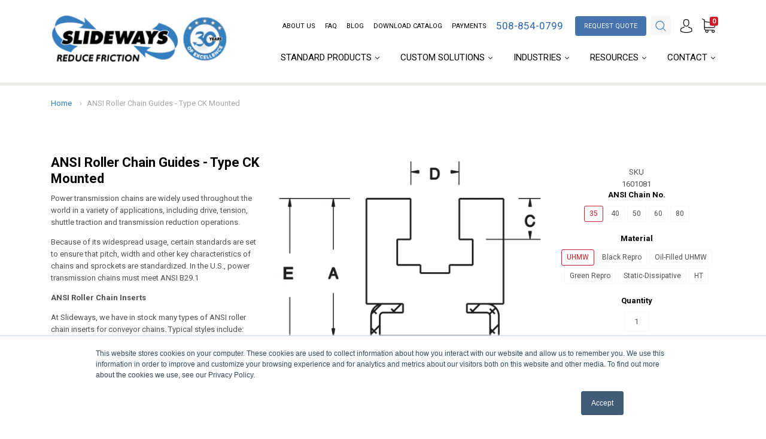

--- FILE ---
content_type: text/html; charset=utf-8
request_url: https://www.slideways.com/products/ansi-type-ck-mounted
body_size: 66114
content:















<!doctype html>
<!--[if IE 9]> <html class="ie9 no-js" lang="en"> <![endif]-->
<!--[if (gt IE 9)|!(IE)]><!--> <html class="no-js" lang="en"> <!--<![endif]-->
<head>

<meta name="msvalidate.01" content="2870822DF5B033D852DE835B1CA1DADC" />

  <!-- Google Tag Manager -->
<script>(function(w,d,s,l,i){w[l]=w[l]||[];w[l].push({'gtm.start':
new Date().getTime(),event:'gtm.js'});var f=d.getElementsByTagName(s)[0],
j=d.createElement(s),dl=l!='dataLayer'?'&l='+l:'';j.async=true;j.src=
'https://www.googletagmanager.com/gtm.js?id='+i+dl;f.parentNode.insertBefore(j,f);
})(window,document,'script','dataLayer','GTM-5SDZ4XM');</script>
<!-- End Google Tag Manager -->
  
  <meta charset="utf-8">
<meta http-equiv="X-UA-Compatible" content="IE=edge,chrome=1">

<title>ANSI Roller Chain Guides - Type CK Mounted</title>


  <meta name="description" content="View our type CK mounted ANSI roller chain guides. Download specs sheets or find out how to get a custom quote on parts today!" />



  <link rel="shortcut icon" href="//www.slideways.com/cdn/shop/files/favicon_32x32.png?v=1613159435" type="image">


<link rel="canonical" href="https://www.slideways.com/products/ansi-type-ck-mounted" />
<meta name="viewport" content="width=device-width" />

<meta property="og:site_name" content="Slideways, Inc.">
<meta property="og:url" content="https://www.slideways.com/products/ansi-type-ck-mounted">
<meta name="twitter:url" content="https://www.slideways.com/products/ansi-type-ck-mounted">
<meta name="twitter:card" content="summary">

  <meta property="og:description" content="View our type CK mounted ANSI roller chain guides. Download specs sheets or find out how to get a custom quote on parts today!">
  <meta property="twitter:description" content="View our type CK mounted ANSI roller chain guides. Download specs sheets or find out how to get a custom quote on parts today!">


  <meta property="og:type" content="product">
  <meta property="og:title" content="ANSI Roller Chain Guides - Type CK Mounted">
  <meta name="twitter:title" content="ANSI Roller Chain Guides - Type CK Mounted">
  
    <meta property="og:image" content="http://www.slideways.com/cdn/shop/products/ANSI_20Chain_20Guide_20Type_20CK_20Mounted_grande.png?v=1526499203">
    <meta property="og:image:secure_url" content="https://www.slideways.com/cdn/shop/products/ANSI_20Chain_20Guide_20Type_20CK_20Mounted_grande.png?v=1526499203">
    <meta name="twitter:image" content="http://www.slideways.com/cdn/shop/products/ANSI_20Chain_20Guide_20Type_20CK_20Mounted_grande.png?v=1526499203">
  
    <meta property="og:image" content="http://www.slideways.com/cdn/shop/products/ANSI_20Chain_20Guide_20Type_20CK_20Mounted_grande_77bef292-3536-4b25-bc45-561811c5e746_grande.png?v=1530624147">
    <meta property="og:image:secure_url" content="https://www.slideways.com/cdn/shop/products/ANSI_20Chain_20Guide_20Type_20CK_20Mounted_grande_77bef292-3536-4b25-bc45-561811c5e746_grande.png?v=1530624147">
    <meta name="twitter:image" content="http://www.slideways.com/cdn/shop/products/ANSI_20Chain_20Guide_20Type_20CK_20Mounted_grande.png?v=1526499203">
  
  <meta property="og:price:amount" content="0.00">
  <meta property="og:price:currency" content="USD">





  <script type="application/ld+json">
    {
      "@context": "http://schema.org",
      "@type": "Product",
      "name": "ANSI Roller Chain Guides - Type CK Mounted",
      "brand": "Slideways, Inc.",
      "image": "//www.slideways.com/cdn/shop/products/ANSI_20Chain_20Guide_20Type_20CK_20Mounted_grande.png?v=1526499203",
      "url": "https://www.slideways.com/products/ansi-type-ck-mounted",
      "offers": {
        "@type": "AggregateOffer",
        "priceCurrency": "USD",
        "lowPrice": "<span class=hidden>0.00</span>",
        "highPrice": "<span class=hidden>0.00</span>",
        "itemCondition": "http://schema.org/New",
        "availability": "http://schema.org/InStock",
        "offerCount": "30",
        "offers": [
          
            {
              "@type": "Offer",
              "name": "ANSI Roller Chain Guides - Type CK Mounted — 35 / UHMW",
              "availability": "http://schema.org/InStock",
              "priceCurrency": "USD",
              "price": "<span class=hidden>0.00</span>"
            },
          
            {
              "@type": "Offer",
              "name": "ANSI Roller Chain Guides - Type CK Mounted — 35 / Black Repro",
              "availability": "http://schema.org/InStock",
              "priceCurrency": "USD",
              "price": "<span class=hidden>0.00</span>"
            },
          
            {
              "@type": "Offer",
              "name": "ANSI Roller Chain Guides - Type CK Mounted — 35 / Oil-Filled UHMW",
              "availability": "http://schema.org/InStock",
              "priceCurrency": "USD",
              "price": "<span class=hidden>0.00</span>"
            },
          
            {
              "@type": "Offer",
              "name": "ANSI Roller Chain Guides - Type CK Mounted — 35 / Green Repro",
              "availability": "http://schema.org/InStock",
              "priceCurrency": "USD",
              "price": "<span class=hidden>0.00</span>"
            },
          
            {
              "@type": "Offer",
              "name": "ANSI Roller Chain Guides - Type CK Mounted — 35 / Static-Dissipative",
              "availability": "http://schema.org/InStock",
              "priceCurrency": "USD",
              "price": "<span class=hidden>0.00</span>"
            },
          
            {
              "@type": "Offer",
              "name": "ANSI Roller Chain Guides - Type CK Mounted — 35 / HT",
              "availability": "http://schema.org/InStock",
              "priceCurrency": "USD",
              "price": "<span class=hidden>0.00</span>"
            },
          
            {
              "@type": "Offer",
              "name": "ANSI Roller Chain Guides - Type CK Mounted — 40 / UHMW",
              "availability": "http://schema.org/InStock",
              "priceCurrency": "USD",
              "price": "<span class=hidden>0.00</span>"
            },
          
            {
              "@type": "Offer",
              "name": "ANSI Roller Chain Guides - Type CK Mounted — 40 / Black Repro",
              "availability": "http://schema.org/InStock",
              "priceCurrency": "USD",
              "price": "<span class=hidden>0.00</span>"
            },
          
            {
              "@type": "Offer",
              "name": "ANSI Roller Chain Guides - Type CK Mounted — 40 / Oil-Filled UHMW",
              "availability": "http://schema.org/InStock",
              "priceCurrency": "USD",
              "price": "<span class=hidden>0.00</span>"
            },
          
            {
              "@type": "Offer",
              "name": "ANSI Roller Chain Guides - Type CK Mounted — 40 / Green Repro",
              "availability": "http://schema.org/InStock",
              "priceCurrency": "USD",
              "price": "<span class=hidden>0.00</span>"
            },
          
            {
              "@type": "Offer",
              "name": "ANSI Roller Chain Guides - Type CK Mounted — 40 / Static-Dissipative",
              "availability": "http://schema.org/InStock",
              "priceCurrency": "USD",
              "price": "<span class=hidden>0.00</span>"
            },
          
            {
              "@type": "Offer",
              "name": "ANSI Roller Chain Guides - Type CK Mounted — 40 / HT",
              "availability": "http://schema.org/InStock",
              "priceCurrency": "USD",
              "price": "<span class=hidden>0.00</span>"
            },
          
            {
              "@type": "Offer",
              "name": "ANSI Roller Chain Guides - Type CK Mounted — 50 / UHMW",
              "availability": "http://schema.org/InStock",
              "priceCurrency": "USD",
              "price": "<span class=hidden>0.00</span>"
            },
          
            {
              "@type": "Offer",
              "name": "ANSI Roller Chain Guides - Type CK Mounted — 50 / Black Repro",
              "availability": "http://schema.org/InStock",
              "priceCurrency": "USD",
              "price": "<span class=hidden>0.00</span>"
            },
          
            {
              "@type": "Offer",
              "name": "ANSI Roller Chain Guides - Type CK Mounted — 50 / Oil-Filled UHMW",
              "availability": "http://schema.org/InStock",
              "priceCurrency": "USD",
              "price": "<span class=hidden>0.00</span>"
            },
          
            {
              "@type": "Offer",
              "name": "ANSI Roller Chain Guides - Type CK Mounted — 50 / Green Repro",
              "availability": "http://schema.org/InStock",
              "priceCurrency": "USD",
              "price": "<span class=hidden>0.00</span>"
            },
          
            {
              "@type": "Offer",
              "name": "ANSI Roller Chain Guides - Type CK Mounted — 50 / Static-Dissipative",
              "availability": "http://schema.org/InStock",
              "priceCurrency": "USD",
              "price": "<span class=hidden>0.00</span>"
            },
          
            {
              "@type": "Offer",
              "name": "ANSI Roller Chain Guides - Type CK Mounted — 50 / HT",
              "availability": "http://schema.org/InStock",
              "priceCurrency": "USD",
              "price": "<span class=hidden>0.00</span>"
            },
          
            {
              "@type": "Offer",
              "name": "ANSI Roller Chain Guides - Type CK Mounted — 60 / UHMW",
              "availability": "http://schema.org/InStock",
              "priceCurrency": "USD",
              "price": "<span class=hidden>0.00</span>"
            },
          
            {
              "@type": "Offer",
              "name": "ANSI Roller Chain Guides - Type CK Mounted — 60 / Black Repro",
              "availability": "http://schema.org/InStock",
              "priceCurrency": "USD",
              "price": "<span class=hidden>0.00</span>"
            },
          
            {
              "@type": "Offer",
              "name": "ANSI Roller Chain Guides - Type CK Mounted — 60 / Oil-Filled UHMW",
              "availability": "http://schema.org/InStock",
              "priceCurrency": "USD",
              "price": "<span class=hidden>0.00</span>"
            },
          
            {
              "@type": "Offer",
              "name": "ANSI Roller Chain Guides - Type CK Mounted — 60 / Green Repro",
              "availability": "http://schema.org/InStock",
              "priceCurrency": "USD",
              "price": "<span class=hidden>0.00</span>"
            },
          
            {
              "@type": "Offer",
              "name": "ANSI Roller Chain Guides - Type CK Mounted — 60 / Static-Dissipative",
              "availability": "http://schema.org/InStock",
              "priceCurrency": "USD",
              "price": "<span class=hidden>0.00</span>"
            },
          
            {
              "@type": "Offer",
              "name": "ANSI Roller Chain Guides - Type CK Mounted — 60 / HT",
              "availability": "http://schema.org/InStock",
              "priceCurrency": "USD",
              "price": "<span class=hidden>0.00</span>"
            },
          
            {
              "@type": "Offer",
              "name": "ANSI Roller Chain Guides - Type CK Mounted — 80 / UHMW",
              "availability": "http://schema.org/InStock",
              "priceCurrency": "USD",
              "price": "<span class=hidden>0.00</span>"
            },
          
            {
              "@type": "Offer",
              "name": "ANSI Roller Chain Guides - Type CK Mounted — 80 / Black Repro",
              "availability": "http://schema.org/InStock",
              "priceCurrency": "USD",
              "price": "<span class=hidden>0.00</span>"
            },
          
            {
              "@type": "Offer",
              "name": "ANSI Roller Chain Guides - Type CK Mounted — 80 / Oil-Filled UHMW",
              "availability": "http://schema.org/InStock",
              "priceCurrency": "USD",
              "price": "<span class=hidden>0.00</span>"
            },
          
            {
              "@type": "Offer",
              "name": "ANSI Roller Chain Guides - Type CK Mounted — 80 / Green Repro",
              "availability": "http://schema.org/InStock",
              "priceCurrency": "USD",
              "price": "<span class=hidden>0.00</span>"
            },
          
            {
              "@type": "Offer",
              "name": "ANSI Roller Chain Guides - Type CK Mounted — 80 / Static-Dissipative",
              "availability": "http://schema.org/InStock",
              "priceCurrency": "USD",
              "price": "<span class=hidden>0.00</span>"
            },
          
            {
              "@type": "Offer",
              "name": "ANSI Roller Chain Guides - Type CK Mounted — 80 / HT",
              "availability": "http://schema.org/InStock",
              "priceCurrency": "USD",
              "price": "<span class=hidden>0.00</span>"
            }
          
        ]
      }
    }
  </script>


  
  <script>window.performance && window.performance.mark && window.performance.mark('shopify.content_for_header.start');</script><meta id="shopify-digital-wallet" name="shopify-digital-wallet" content="/30987838/digital_wallets/dialog">
<link rel="alternate" type="application/json+oembed" href="https://www.slideways.com/products/ansi-type-ck-mounted.oembed">
<script async="async" src="/checkouts/internal/preloads.js?locale=en-US"></script>
<script id="shopify-features" type="application/json">{"accessToken":"9b845853e0e1cb7b6d59942b4042bfd6","betas":["rich-media-storefront-analytics"],"domain":"www.slideways.com","predictiveSearch":true,"shopId":30987838,"locale":"en"}</script>
<script>var Shopify = Shopify || {};
Shopify.shop = "slideways-inc.myshopify.com";
Shopify.locale = "en";
Shopify.currency = {"active":"USD","rate":"1.0"};
Shopify.country = "US";
Shopify.theme = {"name":"Slideways Main Template Product SKU","id":23162552364,"schema_name":"Capital","schema_version":"2.1.0","theme_store_id":812,"role":"main"};
Shopify.theme.handle = "null";
Shopify.theme.style = {"id":null,"handle":null};
Shopify.cdnHost = "www.slideways.com/cdn";
Shopify.routes = Shopify.routes || {};
Shopify.routes.root = "/";</script>
<script type="module">!function(o){(o.Shopify=o.Shopify||{}).modules=!0}(window);</script>
<script>!function(o){function n(){var o=[];function n(){o.push(Array.prototype.slice.apply(arguments))}return n.q=o,n}var t=o.Shopify=o.Shopify||{};t.loadFeatures=n(),t.autoloadFeatures=n()}(window);</script>
<script id="shop-js-analytics" type="application/json">{"pageType":"product"}</script>
<script defer="defer" async type="module" src="//www.slideways.com/cdn/shopifycloud/shop-js/modules/v2/client.init-shop-cart-sync_C5BV16lS.en.esm.js"></script>
<script defer="defer" async type="module" src="//www.slideways.com/cdn/shopifycloud/shop-js/modules/v2/chunk.common_CygWptCX.esm.js"></script>
<script type="module">
  await import("//www.slideways.com/cdn/shopifycloud/shop-js/modules/v2/client.init-shop-cart-sync_C5BV16lS.en.esm.js");
await import("//www.slideways.com/cdn/shopifycloud/shop-js/modules/v2/chunk.common_CygWptCX.esm.js");

  window.Shopify.SignInWithShop?.initShopCartSync?.({"fedCMEnabled":true,"windoidEnabled":true});

</script>
<script>(function() {
  var isLoaded = false;
  function asyncLoad() {
    if (isLoaded) return;
    isLoaded = true;
    var urls = ["https:\/\/requestquote.w3apps.co\/js\/app.js?shop=slideways-inc.myshopify.com","https:\/\/cdn.shopify.com\/s\/files\/1\/3098\/7838\/t\/4\/assets\/clever_adwords_global_tag.js?shop=slideways-inc.myshopify.com","https:\/\/front.optimonk.com\/public\/141386\/shopify\/preload.js?shop=slideways-inc.myshopify.com","https:\/\/na.shgcdn3.com\/pixel-collector.js?shop=slideways-inc.myshopify.com"];
    for (var i = 0; i < urls.length; i++) {
      var s = document.createElement('script');
      s.type = 'text/javascript';
      s.async = true;
      s.src = urls[i];
      var x = document.getElementsByTagName('script')[0];
      x.parentNode.insertBefore(s, x);
    }
  };
  if(window.attachEvent) {
    window.attachEvent('onload', asyncLoad);
  } else {
    window.addEventListener('load', asyncLoad, false);
  }
})();</script>
<script id="__st">var __st={"a":30987838,"offset":-18000,"reqid":"3c99f7bc-66ee-4ad8-b4ca-4c4ea7dfa0b3-1768655362","pageurl":"www.slideways.com\/products\/ansi-type-ck-mounted","u":"a510f14dc03d","p":"product","rtyp":"product","rid":911878914092};</script>
<script>window.ShopifyPaypalV4VisibilityTracking = true;</script>
<script id="captcha-bootstrap">!function(){'use strict';const t='contact',e='account',n='new_comment',o=[[t,t],['blogs',n],['comments',n],[t,'customer']],c=[[e,'customer_login'],[e,'guest_login'],[e,'recover_customer_password'],[e,'create_customer']],r=t=>t.map((([t,e])=>`form[action*='/${t}']:not([data-nocaptcha='true']) input[name='form_type'][value='${e}']`)).join(','),a=t=>()=>t?[...document.querySelectorAll(t)].map((t=>t.form)):[];function s(){const t=[...o],e=r(t);return a(e)}const i='password',u='form_key',d=['recaptcha-v3-token','g-recaptcha-response','h-captcha-response',i],f=()=>{try{return window.sessionStorage}catch{return}},m='__shopify_v',_=t=>t.elements[u];function p(t,e,n=!1){try{const o=window.sessionStorage,c=JSON.parse(o.getItem(e)),{data:r}=function(t){const{data:e,action:n}=t;return t[m]||n?{data:e,action:n}:{data:t,action:n}}(c);for(const[e,n]of Object.entries(r))t.elements[e]&&(t.elements[e].value=n);n&&o.removeItem(e)}catch(o){console.error('form repopulation failed',{error:o})}}const l='form_type',E='cptcha';function T(t){t.dataset[E]=!0}const w=window,h=w.document,L='Shopify',v='ce_forms',y='captcha';let A=!1;((t,e)=>{const n=(g='f06e6c50-85a8-45c8-87d0-21a2b65856fe',I='https://cdn.shopify.com/shopifycloud/storefront-forms-hcaptcha/ce_storefront_forms_captcha_hcaptcha.v1.5.2.iife.js',D={infoText:'Protected by hCaptcha',privacyText:'Privacy',termsText:'Terms'},(t,e,n)=>{const o=w[L][v],c=o.bindForm;if(c)return c(t,g,e,D).then(n);var r;o.q.push([[t,g,e,D],n]),r=I,A||(h.body.append(Object.assign(h.createElement('script'),{id:'captcha-provider',async:!0,src:r})),A=!0)});var g,I,D;w[L]=w[L]||{},w[L][v]=w[L][v]||{},w[L][v].q=[],w[L][y]=w[L][y]||{},w[L][y].protect=function(t,e){n(t,void 0,e),T(t)},Object.freeze(w[L][y]),function(t,e,n,w,h,L){const[v,y,A,g]=function(t,e,n){const i=e?o:[],u=t?c:[],d=[...i,...u],f=r(d),m=r(i),_=r(d.filter((([t,e])=>n.includes(e))));return[a(f),a(m),a(_),s()]}(w,h,L),I=t=>{const e=t.target;return e instanceof HTMLFormElement?e:e&&e.form},D=t=>v().includes(t);t.addEventListener('submit',(t=>{const e=I(t);if(!e)return;const n=D(e)&&!e.dataset.hcaptchaBound&&!e.dataset.recaptchaBound,o=_(e),c=g().includes(e)&&(!o||!o.value);(n||c)&&t.preventDefault(),c&&!n&&(function(t){try{if(!f())return;!function(t){const e=f();if(!e)return;const n=_(t);if(!n)return;const o=n.value;o&&e.removeItem(o)}(t);const e=Array.from(Array(32),(()=>Math.random().toString(36)[2])).join('');!function(t,e){_(t)||t.append(Object.assign(document.createElement('input'),{type:'hidden',name:u})),t.elements[u].value=e}(t,e),function(t,e){const n=f();if(!n)return;const o=[...t.querySelectorAll(`input[type='${i}']`)].map((({name:t})=>t)),c=[...d,...o],r={};for(const[a,s]of new FormData(t).entries())c.includes(a)||(r[a]=s);n.setItem(e,JSON.stringify({[m]:1,action:t.action,data:r}))}(t,e)}catch(e){console.error('failed to persist form',e)}}(e),e.submit())}));const S=(t,e)=>{t&&!t.dataset[E]&&(n(t,e.some((e=>e===t))),T(t))};for(const o of['focusin','change'])t.addEventListener(o,(t=>{const e=I(t);D(e)&&S(e,y())}));const B=e.get('form_key'),M=e.get(l),P=B&&M;t.addEventListener('DOMContentLoaded',(()=>{const t=y();if(P)for(const e of t)e.elements[l].value===M&&p(e,B);[...new Set([...A(),...v().filter((t=>'true'===t.dataset.shopifyCaptcha))])].forEach((e=>S(e,t)))}))}(h,new URLSearchParams(w.location.search),n,t,e,['guest_login'])})(!0,!0)}();</script>
<script integrity="sha256-4kQ18oKyAcykRKYeNunJcIwy7WH5gtpwJnB7kiuLZ1E=" data-source-attribution="shopify.loadfeatures" defer="defer" src="//www.slideways.com/cdn/shopifycloud/storefront/assets/storefront/load_feature-a0a9edcb.js" crossorigin="anonymous"></script>
<script data-source-attribution="shopify.dynamic_checkout.dynamic.init">var Shopify=Shopify||{};Shopify.PaymentButton=Shopify.PaymentButton||{isStorefrontPortableWallets:!0,init:function(){window.Shopify.PaymentButton.init=function(){};var t=document.createElement("script");t.src="https://www.slideways.com/cdn/shopifycloud/portable-wallets/latest/portable-wallets.en.js",t.type="module",document.head.appendChild(t)}};
</script>
<script data-source-attribution="shopify.dynamic_checkout.buyer_consent">
  function portableWalletsHideBuyerConsent(e){var t=document.getElementById("shopify-buyer-consent"),n=document.getElementById("shopify-subscription-policy-button");t&&n&&(t.classList.add("hidden"),t.setAttribute("aria-hidden","true"),n.removeEventListener("click",e))}function portableWalletsShowBuyerConsent(e){var t=document.getElementById("shopify-buyer-consent"),n=document.getElementById("shopify-subscription-policy-button");t&&n&&(t.classList.remove("hidden"),t.removeAttribute("aria-hidden"),n.addEventListener("click",e))}window.Shopify?.PaymentButton&&(window.Shopify.PaymentButton.hideBuyerConsent=portableWalletsHideBuyerConsent,window.Shopify.PaymentButton.showBuyerConsent=portableWalletsShowBuyerConsent);
</script>
<script data-source-attribution="shopify.dynamic_checkout.cart.bootstrap">document.addEventListener("DOMContentLoaded",(function(){function t(){return document.querySelector("shopify-accelerated-checkout-cart, shopify-accelerated-checkout")}if(t())Shopify.PaymentButton.init();else{new MutationObserver((function(e,n){t()&&(Shopify.PaymentButton.init(),n.disconnect())})).observe(document.body,{childList:!0,subtree:!0})}}));
</script>

<script>window.performance && window.performance.mark && window.performance.mark('shopify.content_for_header.end');</script>
  





  <script type="text/javascript">
    
      window.__shgMoneyFormat = window.__shgMoneyFormat || {"USD":{"currency":"USD","currency_symbol":"$","currency_symbol_location":"left","decimal_places":2,"decimal_separator":".","thousands_separator":","}};
    
    window.__shgCurrentCurrencyCode = window.__shgCurrentCurrencyCode || {
      currency: "USD",
      currency_symbol: "$",
      decimal_separator: ".",
      thousands_separator: ",",
      decimal_places: 2,
      currency_symbol_location: "left"
    };
  </script>



  







  <link href="//fonts.googleapis.com/css?family=Roboto:400,400i,700,700i|Roboto:400,400i,700,700i" rel="stylesheet" type="text/css" media="all" />


  <link href="//www.slideways.com/cdn/shop/t/4/assets/theme.scss.css?v=84389048322274788641764707135" rel="stylesheet" type="text/css" media="all" />
  
<script>
  window.Theme = {};
  Theme = {"colorAccent":"#cd1b28","colorBackground":"#ffffff","colorBody":"#515151","colorBorder":"#f7f7f7","colorHeader":"#000000","primaryFont":"google__Roboto:400,400i,700,700i","secondaryFont":"google__Roboto:400,400i,700,700i","productItemAspect":"1","productBrand":false,"productItemVendorCollection":false,"productColorSwatches":"Color","productSizeSwatches":"Size","productStockLevel":0,"productHover":"0","shareFacebook":false,"shareTwitter":false,"sharePinterest":false,"shareGoogle":false,"shareFancy":false,"socialBehance":"","socialDribbble":"","socialFacebook":"","socialFlickr":"","socialGoogle":"","socialInstagram":"","socialLinkedin":"","socialMedium":"","socialPinterest":"","socialProducthunt":"","socialRss":"","socialTumblr":"","socialTwitter":"","socialVimeo":"","socialYoutube":"","favicon":"\/\/www.slideways.com\/cdn\/shop\/files\/favicon.png?v=1613159435","currencySwitcher":false,"currency-switcher-format":"money_with_currency_format","currency-switcher-supported-currencies":"","checkout_header_image":null,"checkout_logo_image":null,"checkout_logo_position":"left","checkout_logo_size":"medium","checkout_body_background_image":null,"checkout_body_background_color":"#fff","checkout_input_background_color_mode":"white","checkout_sidebar_background_image":null,"checkout_sidebar_background_color":"#fafafa","checkout_heading_font":"Helvetica Neue","checkout_body_font":"Helvetica Neue","checkout_accent_color":"#1990c6","checkout_button_color":"#1990c6","checkout_error_color":"#ff6d6d","headerAccountContact":true,"customer_layout":"customer_area"};
  Theme.moneyFormat = "\u003cspan class=hidden\u003e${{amount}}\u003c\/span\u003e";

  

  

  Theme.localization = {};

  Theme.localization.account = {
    addressConfirmDelete: 'Are you sure you wish to delete this address?',
    addressSelectProvince: 'Select a State/Province'
  };

  Theme.localization.header = {
    percentOff: 'Currently *percent* off'
  };

  Theme.localization.modules = {
    instagram: {
      followUs: 'Follow us on Instagram *username*'
    }
  }

  Theme.localization.collection = {
    brand: 'Brand',
    type: 'Type'
  };

  Theme.localization.product = {
    addToCart: 'Add to Quote',
    soldOut: 'Sold out',
    onSale: 'On Sale',
    unavailable: 'Unavailable',
    added: '*item* has been added to your cart.',
    and_up: '+',
    lowStock: 'Only *stock* left',
    viewProduct: 'View product',
    percentOff: '*percent* off'
  };

  Theme.localization.cart = {
    itemRemoved: '{{ product_title }} has been removed from your cart.',
    shipping: {
      submit: 'Get shipping estimate',
      calculating: 'Calculating...',
      rate: 'We found one shipping rate available for *address*.',
      rateMultiple: 'We found *number_of_rates* shipping rates available for *address*, starting at *rate*.',
      rateEmpty: 'Sorry, we do not ship to this destination.',
      rateValues: '*rate_title* at *rate*'
    }
  };

  Theme.localization.search = {
    empty: 'Sorry, your search returned no results.',
    viewAll: 'View all'
  };
</script>



  
	<link href="//www.slideways.com/cdn/shop/t/4/assets/globorequestforquote.css?v=4935735349142567931527914588" rel="stylesheet" type="text/css" media="all" /><script src="//www.slideways.com/cdn/shop/t/4/assets/globorequestforquote_params.js?v=70049101507861085341527914588" type="text/javascript"></script><script type="text/javascript">var GRFQConfigs = GRFQConfigs || {};GRFQConfigs.customer = {'id': '','email': '','name': ''};GRFQConfigs.product = {"id":911878914092,"title":"ANSI Roller Chain Guides - Type CK Mounted","handle":"ansi-type-ck-mounted","description":"\u003cp class=\"p1\"\u003ePower transmission chains are widely used throughout the world in a variety of applications, including drive, tension, shuttle traction and transmission reduction operations.\u003c\/p\u003e\n\u003cp class=\"p1\"\u003eBecause of its widespread usage, certain standards are set to ensure that pitch, width and other key characteristics of chains and sprockets are standardized. In the U.S., power transmission chains must meet ANSI B29.1\u003c\/p\u003e\n\u003cp class=\"p1\"\u003e\u003cstrong\u003eANSI Roller Chain Inserts\u003c\/strong\u003e\u003c\/p\u003e\n\u003cp class=\"p1\"\u003eAt Slideways, we have in stock many types of ANSI roller chain inserts for conveyor chains. Typical styles include:\u003c\/p\u003e\n\u003cul class=\"ul1\"\u003e\n\u003cli class=\"li1\"\u003eType CU\u003c\/li\u003e\n\u003cli class=\"li1\"\u003eType CT\u003c\/li\u003e\n\u003cli class=\"li1\"\u003eType CTD\u003c\/li\u003e\n\u003cli class=\"li1\"\u003eType CTS\u003c\/li\u003e\n\u003cli class=\"li1\"\u003eType CKG\u003c\/li\u003e\n\u003cli class=\"li1\"\u003eType CK\u003c\/li\u003e\n\u003c\/ul\u003e\n\u003ctable class=\"pdf_a\" style=\"margin-top: 20px;\" border=\"0\" width=\"350px\" cellspacing=\"0\" cellpadding=\"0\"\u003e\n\u003ctbody\u003e\n\u003ctr\u003e\n\u003ctd class=\"td_hide\" align=\"center\" valign=\"middle\" width=\"33\"\u003e\u003cimg src=\"https:\/\/cdn.shopify.com\/s\/files\/1\/3098\/7838\/files\/pdf_icon_85c9b454-0e53-404b-b4e4-2da7b1bdc8af.jpg?6710262318050616986\" alt=\"\" width=\"25\" height=\"29\"\u003e\u003c\/td\u003e\n\u003ctd style=\"font-size: 12px; color: #cd1b28;\" valign=\"middle\" width=\"317\"\u003e\u003ca style=\"font-size: 12px; color: #cd1b28; text-decoration: none;\" href=\"https:\/\/info.slideways.com\/hubfs\/Shopify%20Print%20Catalog%20PDFs\/Chain-Guides.pdf\" target=\"_blank\" rel=\"noopener noreferrer\"\u003eDOWNLOAD CHAIN GUIDES SPEC SHEET\u003c\/a\u003e\u003c\/td\u003e\n\u003c\/tr\u003e\n\u003c\/tbody\u003e\n\u003c\/table\u003e\n\u003ctable class=\"create_a\" border=\"0\" width=\"100%\" cellspacing=\"0\" cellpadding=\"0\"\u003e\n\u003ctbody\u003e\n\u003ctr\u003e\n\u003ctd\u003e\u003ca href=\"\/pages\/request-quote\"\u003eCreate Your Custom Part\u003c\/a\u003e\u003c\/td\u003e\n\u003c\/tr\u003e\n\u003c\/tbody\u003e\n\u003c\/table\u003e","published_at":"2018-05-16T15:33:22-04:00","created_at":"2018-05-16T15:33:22-04:00","vendor":"Slideways, Inc.","type":"ANSI Chain Guides","tags":["Mounted"],"price":0,"price_min":0,"price_max":0,"available":true,"price_varies":false,"compare_at_price":null,"compare_at_price_min":0,"compare_at_price_max":0,"compare_at_price_varies":false,"variants":[{"id":9246276452396,"title":"35 \/ UHMW","option1":"35","option2":"UHMW","option3":null,"sku":"1601081","requires_shipping":true,"taxable":false,"featured_image":null,"available":true,"name":"ANSI Roller Chain Guides - Type CK Mounted - 35 \/ UHMW","public_title":"35 \/ UHMW","options":["35","UHMW"],"price":0,"weight":0,"compare_at_price":null,"inventory_management":null,"barcode":null,"requires_selling_plan":false,"selling_plan_allocations":[]},{"id":9246276485164,"title":"35 \/ Black Repro","option1":"35","option2":"Black Repro","option3":null,"sku":"1602081","requires_shipping":true,"taxable":false,"featured_image":null,"available":true,"name":"ANSI Roller Chain Guides - Type CK Mounted - 35 \/ Black Repro","public_title":"35 \/ Black Repro","options":["35","Black Repro"],"price":0,"weight":0,"compare_at_price":null,"inventory_management":null,"barcode":null,"requires_selling_plan":false,"selling_plan_allocations":[]},{"id":9246276517932,"title":"35 \/ Oil-Filled UHMW","option1":"35","option2":"Oil-Filled UHMW","option3":null,"sku":"1603081","requires_shipping":true,"taxable":false,"featured_image":null,"available":true,"name":"ANSI Roller Chain Guides - Type CK Mounted - 35 \/ Oil-Filled UHMW","public_title":"35 \/ Oil-Filled UHMW","options":["35","Oil-Filled UHMW"],"price":0,"weight":0,"compare_at_price":null,"inventory_management":null,"barcode":null,"requires_selling_plan":false,"selling_plan_allocations":[]},{"id":9246276550700,"title":"35 \/ Green Repro","option1":"35","option2":"Green Repro","option3":null,"sku":"1625081","requires_shipping":true,"taxable":false,"featured_image":null,"available":true,"name":"ANSI Roller Chain Guides - Type CK Mounted - 35 \/ Green Repro","public_title":"35 \/ Green Repro","options":["35","Green Repro"],"price":0,"weight":0,"compare_at_price":null,"inventory_management":null,"barcode":null,"requires_selling_plan":false,"selling_plan_allocations":[]},{"id":9246276583468,"title":"35 \/ Static-Dissipative","option1":"35","option2":"Static-Dissipative","option3":null,"sku":"1623081","requires_shipping":true,"taxable":false,"featured_image":null,"available":true,"name":"ANSI Roller Chain Guides - Type CK Mounted - 35 \/ Static-Dissipative","public_title":"35 \/ Static-Dissipative","options":["35","Static-Dissipative"],"price":0,"weight":0,"compare_at_price":null,"inventory_management":null,"barcode":null,"requires_selling_plan":false,"selling_plan_allocations":[]},{"id":9246276616236,"title":"35 \/ HT","option1":"35","option2":"HT","option3":null,"sku":"1630081","requires_shipping":true,"taxable":false,"featured_image":null,"available":true,"name":"ANSI Roller Chain Guides - Type CK Mounted - 35 \/ HT","public_title":"35 \/ HT","options":["35","HT"],"price":0,"weight":0,"compare_at_price":null,"inventory_management":null,"barcode":null,"requires_selling_plan":false,"selling_plan_allocations":[]},{"id":9246276649004,"title":"40 \/ UHMW","option1":"40","option2":"UHMW","option3":null,"sku":"1601082","requires_shipping":true,"taxable":false,"featured_image":null,"available":true,"name":"ANSI Roller Chain Guides - Type CK Mounted - 40 \/ UHMW","public_title":"40 \/ UHMW","options":["40","UHMW"],"price":0,"weight":0,"compare_at_price":null,"inventory_management":null,"barcode":null,"requires_selling_plan":false,"selling_plan_allocations":[]},{"id":9246276681772,"title":"40 \/ Black Repro","option1":"40","option2":"Black Repro","option3":null,"sku":"1602082","requires_shipping":true,"taxable":false,"featured_image":null,"available":true,"name":"ANSI Roller Chain Guides - Type CK Mounted - 40 \/ Black Repro","public_title":"40 \/ Black Repro","options":["40","Black Repro"],"price":0,"weight":0,"compare_at_price":null,"inventory_management":null,"barcode":null,"requires_selling_plan":false,"selling_plan_allocations":[]},{"id":9246276714540,"title":"40 \/ Oil-Filled UHMW","option1":"40","option2":"Oil-Filled UHMW","option3":null,"sku":"1603082","requires_shipping":true,"taxable":false,"featured_image":null,"available":true,"name":"ANSI Roller Chain Guides - Type CK Mounted - 40 \/ Oil-Filled UHMW","public_title":"40 \/ Oil-Filled UHMW","options":["40","Oil-Filled UHMW"],"price":0,"weight":0,"compare_at_price":null,"inventory_management":null,"barcode":null,"requires_selling_plan":false,"selling_plan_allocations":[]},{"id":9246276747308,"title":"40 \/ Green Repro","option1":"40","option2":"Green Repro","option3":null,"sku":"1625082","requires_shipping":true,"taxable":false,"featured_image":null,"available":true,"name":"ANSI Roller Chain Guides - Type CK Mounted - 40 \/ Green Repro","public_title":"40 \/ Green Repro","options":["40","Green Repro"],"price":0,"weight":0,"compare_at_price":null,"inventory_management":null,"barcode":null,"requires_selling_plan":false,"selling_plan_allocations":[]},{"id":9246276780076,"title":"40 \/ Static-Dissipative","option1":"40","option2":"Static-Dissipative","option3":null,"sku":"1623082","requires_shipping":true,"taxable":false,"featured_image":null,"available":true,"name":"ANSI Roller Chain Guides - Type CK Mounted - 40 \/ Static-Dissipative","public_title":"40 \/ Static-Dissipative","options":["40","Static-Dissipative"],"price":0,"weight":0,"compare_at_price":null,"inventory_management":null,"barcode":null,"requires_selling_plan":false,"selling_plan_allocations":[]},{"id":9246276812844,"title":"40 \/ HT","option1":"40","option2":"HT","option3":null,"sku":"1630082","requires_shipping":true,"taxable":false,"featured_image":null,"available":true,"name":"ANSI Roller Chain Guides - Type CK Mounted - 40 \/ HT","public_title":"40 \/ HT","options":["40","HT"],"price":0,"weight":0,"compare_at_price":null,"inventory_management":null,"barcode":null,"requires_selling_plan":false,"selling_plan_allocations":[]},{"id":9246276845612,"title":"50 \/ UHMW","option1":"50","option2":"UHMW","option3":null,"sku":"1601083","requires_shipping":true,"taxable":false,"featured_image":null,"available":true,"name":"ANSI Roller Chain Guides - Type CK Mounted - 50 \/ UHMW","public_title":"50 \/ UHMW","options":["50","UHMW"],"price":0,"weight":0,"compare_at_price":null,"inventory_management":null,"barcode":null,"requires_selling_plan":false,"selling_plan_allocations":[]},{"id":9246276878380,"title":"50 \/ Black Repro","option1":"50","option2":"Black Repro","option3":null,"sku":"1602083","requires_shipping":true,"taxable":false,"featured_image":null,"available":true,"name":"ANSI Roller Chain Guides - Type CK Mounted - 50 \/ Black Repro","public_title":"50 \/ Black Repro","options":["50","Black Repro"],"price":0,"weight":0,"compare_at_price":null,"inventory_management":null,"barcode":null,"requires_selling_plan":false,"selling_plan_allocations":[]},{"id":9246276911148,"title":"50 \/ Oil-Filled UHMW","option1":"50","option2":"Oil-Filled UHMW","option3":null,"sku":"1603083","requires_shipping":true,"taxable":false,"featured_image":null,"available":true,"name":"ANSI Roller Chain Guides - Type CK Mounted - 50 \/ Oil-Filled UHMW","public_title":"50 \/ Oil-Filled UHMW","options":["50","Oil-Filled UHMW"],"price":0,"weight":0,"compare_at_price":null,"inventory_management":null,"barcode":null,"requires_selling_plan":false,"selling_plan_allocations":[]},{"id":9246276943916,"title":"50 \/ Green Repro","option1":"50","option2":"Green Repro","option3":null,"sku":"1625083","requires_shipping":true,"taxable":false,"featured_image":null,"available":true,"name":"ANSI Roller Chain Guides - Type CK Mounted - 50 \/ Green Repro","public_title":"50 \/ Green Repro","options":["50","Green Repro"],"price":0,"weight":0,"compare_at_price":null,"inventory_management":null,"barcode":null,"requires_selling_plan":false,"selling_plan_allocations":[]},{"id":9246276976684,"title":"50 \/ Static-Dissipative","option1":"50","option2":"Static-Dissipative","option3":null,"sku":"1623083","requires_shipping":true,"taxable":false,"featured_image":null,"available":true,"name":"ANSI Roller Chain Guides - Type CK Mounted - 50 \/ Static-Dissipative","public_title":"50 \/ Static-Dissipative","options":["50","Static-Dissipative"],"price":0,"weight":0,"compare_at_price":null,"inventory_management":null,"barcode":null,"requires_selling_plan":false,"selling_plan_allocations":[]},{"id":9246277009452,"title":"50 \/ HT","option1":"50","option2":"HT","option3":null,"sku":"1630083","requires_shipping":true,"taxable":false,"featured_image":null,"available":true,"name":"ANSI Roller Chain Guides - Type CK Mounted - 50 \/ HT","public_title":"50 \/ HT","options":["50","HT"],"price":0,"weight":0,"compare_at_price":null,"inventory_management":null,"barcode":null,"requires_selling_plan":false,"selling_plan_allocations":[]},{"id":9246277042220,"title":"60 \/ UHMW","option1":"60","option2":"UHMW","option3":null,"sku":"1601084","requires_shipping":true,"taxable":false,"featured_image":null,"available":true,"name":"ANSI Roller Chain Guides - Type CK Mounted - 60 \/ UHMW","public_title":"60 \/ UHMW","options":["60","UHMW"],"price":0,"weight":0,"compare_at_price":null,"inventory_management":null,"barcode":null,"requires_selling_plan":false,"selling_plan_allocations":[]},{"id":9246277074988,"title":"60 \/ Black Repro","option1":"60","option2":"Black Repro","option3":null,"sku":"1602084","requires_shipping":true,"taxable":false,"featured_image":null,"available":true,"name":"ANSI Roller Chain Guides - Type CK Mounted - 60 \/ Black Repro","public_title":"60 \/ Black Repro","options":["60","Black Repro"],"price":0,"weight":0,"compare_at_price":null,"inventory_management":null,"barcode":null,"requires_selling_plan":false,"selling_plan_allocations":[]},{"id":9246277107756,"title":"60 \/ Oil-Filled UHMW","option1":"60","option2":"Oil-Filled UHMW","option3":null,"sku":"1603084","requires_shipping":true,"taxable":false,"featured_image":null,"available":true,"name":"ANSI Roller Chain Guides - Type CK Mounted - 60 \/ Oil-Filled UHMW","public_title":"60 \/ Oil-Filled UHMW","options":["60","Oil-Filled UHMW"],"price":0,"weight":0,"compare_at_price":null,"inventory_management":null,"barcode":null,"requires_selling_plan":false,"selling_plan_allocations":[]},{"id":9246277140524,"title":"60 \/ Green Repro","option1":"60","option2":"Green Repro","option3":null,"sku":"1625084","requires_shipping":true,"taxable":false,"featured_image":null,"available":true,"name":"ANSI Roller Chain Guides - Type CK Mounted - 60 \/ Green Repro","public_title":"60 \/ Green Repro","options":["60","Green Repro"],"price":0,"weight":0,"compare_at_price":null,"inventory_management":null,"barcode":null,"requires_selling_plan":false,"selling_plan_allocations":[]},{"id":9246277173292,"title":"60 \/ Static-Dissipative","option1":"60","option2":"Static-Dissipative","option3":null,"sku":"1623084","requires_shipping":true,"taxable":false,"featured_image":null,"available":true,"name":"ANSI Roller Chain Guides - Type CK Mounted - 60 \/ Static-Dissipative","public_title":"60 \/ Static-Dissipative","options":["60","Static-Dissipative"],"price":0,"weight":0,"compare_at_price":null,"inventory_management":null,"barcode":null,"requires_selling_plan":false,"selling_plan_allocations":[]},{"id":9246277206060,"title":"60 \/ HT","option1":"60","option2":"HT","option3":null,"sku":"1630084","requires_shipping":true,"taxable":false,"featured_image":null,"available":true,"name":"ANSI Roller Chain Guides - Type CK Mounted - 60 \/ HT","public_title":"60 \/ HT","options":["60","HT"],"price":0,"weight":0,"compare_at_price":null,"inventory_management":null,"barcode":null,"requires_selling_plan":false,"selling_plan_allocations":[]},{"id":9246277238828,"title":"80 \/ UHMW","option1":"80","option2":"UHMW","option3":null,"sku":"1601085","requires_shipping":true,"taxable":false,"featured_image":null,"available":true,"name":"ANSI Roller Chain Guides - Type CK Mounted - 80 \/ UHMW","public_title":"80 \/ UHMW","options":["80","UHMW"],"price":0,"weight":0,"compare_at_price":null,"inventory_management":null,"barcode":null,"requires_selling_plan":false,"selling_plan_allocations":[]},{"id":9246277271596,"title":"80 \/ Black Repro","option1":"80","option2":"Black Repro","option3":null,"sku":"1602085","requires_shipping":true,"taxable":false,"featured_image":null,"available":true,"name":"ANSI Roller Chain Guides - Type CK Mounted - 80 \/ Black Repro","public_title":"80 \/ Black Repro","options":["80","Black Repro"],"price":0,"weight":0,"compare_at_price":null,"inventory_management":null,"barcode":null,"requires_selling_plan":false,"selling_plan_allocations":[]},{"id":9246277304364,"title":"80 \/ Oil-Filled UHMW","option1":"80","option2":"Oil-Filled UHMW","option3":null,"sku":"1603085","requires_shipping":true,"taxable":false,"featured_image":null,"available":true,"name":"ANSI Roller Chain Guides - Type CK Mounted - 80 \/ Oil-Filled UHMW","public_title":"80 \/ Oil-Filled UHMW","options":["80","Oil-Filled UHMW"],"price":0,"weight":0,"compare_at_price":null,"inventory_management":null,"barcode":null,"requires_selling_plan":false,"selling_plan_allocations":[]},{"id":9246277337132,"title":"80 \/ Green Repro","option1":"80","option2":"Green Repro","option3":null,"sku":"1625085","requires_shipping":true,"taxable":false,"featured_image":null,"available":true,"name":"ANSI Roller Chain Guides - Type CK Mounted - 80 \/ Green Repro","public_title":"80 \/ Green Repro","options":["80","Green Repro"],"price":0,"weight":0,"compare_at_price":null,"inventory_management":null,"barcode":null,"requires_selling_plan":false,"selling_plan_allocations":[]},{"id":9246277369900,"title":"80 \/ Static-Dissipative","option1":"80","option2":"Static-Dissipative","option3":null,"sku":"1623085","requires_shipping":true,"taxable":false,"featured_image":null,"available":true,"name":"ANSI Roller Chain Guides - Type CK Mounted - 80 \/ Static-Dissipative","public_title":"80 \/ Static-Dissipative","options":["80","Static-Dissipative"],"price":0,"weight":0,"compare_at_price":null,"inventory_management":null,"barcode":null,"requires_selling_plan":false,"selling_plan_allocations":[]},{"id":9246277402668,"title":"80 \/ HT","option1":"80","option2":"HT","option3":null,"sku":"1630085","requires_shipping":true,"taxable":false,"featured_image":null,"available":true,"name":"ANSI Roller Chain Guides - Type CK Mounted - 80 \/ HT","public_title":"80 \/ HT","options":["80","HT"],"price":0,"weight":0,"compare_at_price":null,"inventory_management":null,"barcode":null,"requires_selling_plan":false,"selling_plan_allocations":[]}],"images":["\/\/www.slideways.com\/cdn\/shop\/products\/ANSI_20Chain_20Guide_20Type_20CK_20Mounted.png?v=1526499203","\/\/www.slideways.com\/cdn\/shop\/products\/ANSI_20Chain_20Guide_20Type_20CK_20Mounted_grande_77bef292-3536-4b25-bc45-561811c5e746.png?v=1530624147"],"featured_image":"\/\/www.slideways.com\/cdn\/shop\/products\/ANSI_20Chain_20Guide_20Type_20CK_20Mounted.png?v=1526499203","options":["ANSI Chain No.","Material"],"media":[{"alt":null,"id":1462032859180,"position":1,"preview_image":{"aspect_ratio":1.0,"height":480,"width":480,"src":"\/\/www.slideways.com\/cdn\/shop\/products\/ANSI_20Chain_20Guide_20Type_20CK_20Mounted.png?v=1526499203"},"aspect_ratio":1.0,"height":480,"media_type":"image","src":"\/\/www.slideways.com\/cdn\/shop\/products\/ANSI_20Chain_20Guide_20Type_20CK_20Mounted.png?v=1526499203","width":480},{"alt":null,"id":1617900568620,"position":2,"preview_image":{"aspect_ratio":1.0,"height":480,"width":480,"src":"\/\/www.slideways.com\/cdn\/shop\/products\/ANSI_20Chain_20Guide_20Type_20CK_20Mounted_grande_77bef292-3536-4b25-bc45-561811c5e746.png?v=1530624147"},"aspect_ratio":1.0,"height":480,"media_type":"image","src":"\/\/www.slideways.com\/cdn\/shop\/products\/ANSI_20Chain_20Guide_20Type_20CK_20Mounted_grande_77bef292-3536-4b25-bc45-561811c5e746.png?v=1530624147","width":480}],"requires_selling_plan":false,"selling_plan_groups":[],"content":"\u003cp class=\"p1\"\u003ePower transmission chains are widely used throughout the world in a variety of applications, including drive, tension, shuttle traction and transmission reduction operations.\u003c\/p\u003e\n\u003cp class=\"p1\"\u003eBecause of its widespread usage, certain standards are set to ensure that pitch, width and other key characteristics of chains and sprockets are standardized. In the U.S., power transmission chains must meet ANSI B29.1\u003c\/p\u003e\n\u003cp class=\"p1\"\u003e\u003cstrong\u003eANSI Roller Chain Inserts\u003c\/strong\u003e\u003c\/p\u003e\n\u003cp class=\"p1\"\u003eAt Slideways, we have in stock many types of ANSI roller chain inserts for conveyor chains. Typical styles include:\u003c\/p\u003e\n\u003cul class=\"ul1\"\u003e\n\u003cli class=\"li1\"\u003eType CU\u003c\/li\u003e\n\u003cli class=\"li1\"\u003eType CT\u003c\/li\u003e\n\u003cli class=\"li1\"\u003eType CTD\u003c\/li\u003e\n\u003cli class=\"li1\"\u003eType CTS\u003c\/li\u003e\n\u003cli class=\"li1\"\u003eType CKG\u003c\/li\u003e\n\u003cli class=\"li1\"\u003eType CK\u003c\/li\u003e\n\u003c\/ul\u003e\n\u003ctable class=\"pdf_a\" style=\"margin-top: 20px;\" border=\"0\" width=\"350px\" cellspacing=\"0\" cellpadding=\"0\"\u003e\n\u003ctbody\u003e\n\u003ctr\u003e\n\u003ctd class=\"td_hide\" align=\"center\" valign=\"middle\" width=\"33\"\u003e\u003cimg src=\"https:\/\/cdn.shopify.com\/s\/files\/1\/3098\/7838\/files\/pdf_icon_85c9b454-0e53-404b-b4e4-2da7b1bdc8af.jpg?6710262318050616986\" alt=\"\" width=\"25\" height=\"29\"\u003e\u003c\/td\u003e\n\u003ctd style=\"font-size: 12px; color: #cd1b28;\" valign=\"middle\" width=\"317\"\u003e\u003ca style=\"font-size: 12px; color: #cd1b28; text-decoration: none;\" href=\"https:\/\/info.slideways.com\/hubfs\/Shopify%20Print%20Catalog%20PDFs\/Chain-Guides.pdf\" target=\"_blank\" rel=\"noopener noreferrer\"\u003eDOWNLOAD CHAIN GUIDES SPEC SHEET\u003c\/a\u003e\u003c\/td\u003e\n\u003c\/tr\u003e\n\u003c\/tbody\u003e\n\u003c\/table\u003e\n\u003ctable class=\"create_a\" border=\"0\" width=\"100%\" cellspacing=\"0\" cellpadding=\"0\"\u003e\n\u003ctbody\u003e\n\u003ctr\u003e\n\u003ctd\u003e\u003ca href=\"\/pages\/request-quote\"\u003eCreate Your Custom Part\u003c\/a\u003e\u003c\/td\u003e\n\u003c\/tr\u003e\n\u003c\/tbody\u003e\n\u003c\/table\u003e"};</script><script type="text/javascript" src="//www.slideways.com/cdn/shop/t/4/assets/globorequestforquote.js?v=56419660156940043321527914588" defer="defer"></script>
<!--begin-bc-sf-filter-css-->
  <link href="//www.slideways.com/cdn/shop/t/4/assets/bc-sf-filter.css?v=158106116953702763521529662923" rel="stylesheet" type="text/css" media="all" />
<!--end-bc-sf-filter-css-->

  

<script type="text/javascript">
  
    window.SHG_CUSTOMER = null;
  
</script>







<!-- BEGIN app block: shopify://apps/1clickpopup/blocks/main/233742b9-16cb-4f75-9de7-3fe92c29fdff --><script>
  window.OneClickPopup = {}
  
</script>
<script src="https://cdn.shopify.com/extensions/019bbba0-a286-78cc-87d6-1c77a3a0112a/1click-popup-51/assets/1click-popup-snippet.js" async></script>


<!-- END app block --><link href="https://monorail-edge.shopifysvc.com" rel="dns-prefetch">
<script>(function(){if ("sendBeacon" in navigator && "performance" in window) {try {var session_token_from_headers = performance.getEntriesByType('navigation')[0].serverTiming.find(x => x.name == '_s').description;} catch {var session_token_from_headers = undefined;}var session_cookie_matches = document.cookie.match(/_shopify_s=([^;]*)/);var session_token_from_cookie = session_cookie_matches && session_cookie_matches.length === 2 ? session_cookie_matches[1] : "";var session_token = session_token_from_headers || session_token_from_cookie || "";function handle_abandonment_event(e) {var entries = performance.getEntries().filter(function(entry) {return /monorail-edge.shopifysvc.com/.test(entry.name);});if (!window.abandonment_tracked && entries.length === 0) {window.abandonment_tracked = true;var currentMs = Date.now();var navigation_start = performance.timing.navigationStart;var payload = {shop_id: 30987838,url: window.location.href,navigation_start,duration: currentMs - navigation_start,session_token,page_type: "product"};window.navigator.sendBeacon("https://monorail-edge.shopifysvc.com/v1/produce", JSON.stringify({schema_id: "online_store_buyer_site_abandonment/1.1",payload: payload,metadata: {event_created_at_ms: currentMs,event_sent_at_ms: currentMs}}));}}window.addEventListener('pagehide', handle_abandonment_event);}}());</script>
<script id="web-pixels-manager-setup">(function e(e,d,r,n,o){if(void 0===o&&(o={}),!Boolean(null===(a=null===(i=window.Shopify)||void 0===i?void 0:i.analytics)||void 0===a?void 0:a.replayQueue)){var i,a;window.Shopify=window.Shopify||{};var t=window.Shopify;t.analytics=t.analytics||{};var s=t.analytics;s.replayQueue=[],s.publish=function(e,d,r){return s.replayQueue.push([e,d,r]),!0};try{self.performance.mark("wpm:start")}catch(e){}var l=function(){var e={modern:/Edge?\/(1{2}[4-9]|1[2-9]\d|[2-9]\d{2}|\d{4,})\.\d+(\.\d+|)|Firefox\/(1{2}[4-9]|1[2-9]\d|[2-9]\d{2}|\d{4,})\.\d+(\.\d+|)|Chrom(ium|e)\/(9{2}|\d{3,})\.\d+(\.\d+|)|(Maci|X1{2}).+ Version\/(15\.\d+|(1[6-9]|[2-9]\d|\d{3,})\.\d+)([,.]\d+|)( \(\w+\)|)( Mobile\/\w+|) Safari\/|Chrome.+OPR\/(9{2}|\d{3,})\.\d+\.\d+|(CPU[ +]OS|iPhone[ +]OS|CPU[ +]iPhone|CPU IPhone OS|CPU iPad OS)[ +]+(15[._]\d+|(1[6-9]|[2-9]\d|\d{3,})[._]\d+)([._]\d+|)|Android:?[ /-](13[3-9]|1[4-9]\d|[2-9]\d{2}|\d{4,})(\.\d+|)(\.\d+|)|Android.+Firefox\/(13[5-9]|1[4-9]\d|[2-9]\d{2}|\d{4,})\.\d+(\.\d+|)|Android.+Chrom(ium|e)\/(13[3-9]|1[4-9]\d|[2-9]\d{2}|\d{4,})\.\d+(\.\d+|)|SamsungBrowser\/([2-9]\d|\d{3,})\.\d+/,legacy:/Edge?\/(1[6-9]|[2-9]\d|\d{3,})\.\d+(\.\d+|)|Firefox\/(5[4-9]|[6-9]\d|\d{3,})\.\d+(\.\d+|)|Chrom(ium|e)\/(5[1-9]|[6-9]\d|\d{3,})\.\d+(\.\d+|)([\d.]+$|.*Safari\/(?![\d.]+ Edge\/[\d.]+$))|(Maci|X1{2}).+ Version\/(10\.\d+|(1[1-9]|[2-9]\d|\d{3,})\.\d+)([,.]\d+|)( \(\w+\)|)( Mobile\/\w+|) Safari\/|Chrome.+OPR\/(3[89]|[4-9]\d|\d{3,})\.\d+\.\d+|(CPU[ +]OS|iPhone[ +]OS|CPU[ +]iPhone|CPU IPhone OS|CPU iPad OS)[ +]+(10[._]\d+|(1[1-9]|[2-9]\d|\d{3,})[._]\d+)([._]\d+|)|Android:?[ /-](13[3-9]|1[4-9]\d|[2-9]\d{2}|\d{4,})(\.\d+|)(\.\d+|)|Mobile Safari.+OPR\/([89]\d|\d{3,})\.\d+\.\d+|Android.+Firefox\/(13[5-9]|1[4-9]\d|[2-9]\d{2}|\d{4,})\.\d+(\.\d+|)|Android.+Chrom(ium|e)\/(13[3-9]|1[4-9]\d|[2-9]\d{2}|\d{4,})\.\d+(\.\d+|)|Android.+(UC? ?Browser|UCWEB|U3)[ /]?(15\.([5-9]|\d{2,})|(1[6-9]|[2-9]\d|\d{3,})\.\d+)\.\d+|SamsungBrowser\/(5\.\d+|([6-9]|\d{2,})\.\d+)|Android.+MQ{2}Browser\/(14(\.(9|\d{2,})|)|(1[5-9]|[2-9]\d|\d{3,})(\.\d+|))(\.\d+|)|K[Aa][Ii]OS\/(3\.\d+|([4-9]|\d{2,})\.\d+)(\.\d+|)/},d=e.modern,r=e.legacy,n=navigator.userAgent;return n.match(d)?"modern":n.match(r)?"legacy":"unknown"}(),u="modern"===l?"modern":"legacy",c=(null!=n?n:{modern:"",legacy:""})[u],f=function(e){return[e.baseUrl,"/wpm","/b",e.hashVersion,"modern"===e.buildTarget?"m":"l",".js"].join("")}({baseUrl:d,hashVersion:r,buildTarget:u}),m=function(e){var d=e.version,r=e.bundleTarget,n=e.surface,o=e.pageUrl,i=e.monorailEndpoint;return{emit:function(e){var a=e.status,t=e.errorMsg,s=(new Date).getTime(),l=JSON.stringify({metadata:{event_sent_at_ms:s},events:[{schema_id:"web_pixels_manager_load/3.1",payload:{version:d,bundle_target:r,page_url:o,status:a,surface:n,error_msg:t},metadata:{event_created_at_ms:s}}]});if(!i)return console&&console.warn&&console.warn("[Web Pixels Manager] No Monorail endpoint provided, skipping logging."),!1;try{return self.navigator.sendBeacon.bind(self.navigator)(i,l)}catch(e){}var u=new XMLHttpRequest;try{return u.open("POST",i,!0),u.setRequestHeader("Content-Type","text/plain"),u.send(l),!0}catch(e){return console&&console.warn&&console.warn("[Web Pixels Manager] Got an unhandled error while logging to Monorail."),!1}}}}({version:r,bundleTarget:l,surface:e.surface,pageUrl:self.location.href,monorailEndpoint:e.monorailEndpoint});try{o.browserTarget=l,function(e){var d=e.src,r=e.async,n=void 0===r||r,o=e.onload,i=e.onerror,a=e.sri,t=e.scriptDataAttributes,s=void 0===t?{}:t,l=document.createElement("script"),u=document.querySelector("head"),c=document.querySelector("body");if(l.async=n,l.src=d,a&&(l.integrity=a,l.crossOrigin="anonymous"),s)for(var f in s)if(Object.prototype.hasOwnProperty.call(s,f))try{l.dataset[f]=s[f]}catch(e){}if(o&&l.addEventListener("load",o),i&&l.addEventListener("error",i),u)u.appendChild(l);else{if(!c)throw new Error("Did not find a head or body element to append the script");c.appendChild(l)}}({src:f,async:!0,onload:function(){if(!function(){var e,d;return Boolean(null===(d=null===(e=window.Shopify)||void 0===e?void 0:e.analytics)||void 0===d?void 0:d.initialized)}()){var d=window.webPixelsManager.init(e)||void 0;if(d){var r=window.Shopify.analytics;r.replayQueue.forEach((function(e){var r=e[0],n=e[1],o=e[2];d.publishCustomEvent(r,n,o)})),r.replayQueue=[],r.publish=d.publishCustomEvent,r.visitor=d.visitor,r.initialized=!0}}},onerror:function(){return m.emit({status:"failed",errorMsg:"".concat(f," has failed to load")})},sri:function(e){var d=/^sha384-[A-Za-z0-9+/=]+$/;return"string"==typeof e&&d.test(e)}(c)?c:"",scriptDataAttributes:o}),m.emit({status:"loading"})}catch(e){m.emit({status:"failed",errorMsg:(null==e?void 0:e.message)||"Unknown error"})}}})({shopId: 30987838,storefrontBaseUrl: "https://www.slideways.com",extensionsBaseUrl: "https://extensions.shopifycdn.com/cdn/shopifycloud/web-pixels-manager",monorailEndpoint: "https://monorail-edge.shopifysvc.com/unstable/produce_batch",surface: "storefront-renderer",enabledBetaFlags: ["2dca8a86"],webPixelsConfigList: [{"id":"1118437551","configuration":"{\"config\":\"{\\\"google_tag_ids\\\":[\\\"AW-781144668\\\"],\\\"target_country\\\":\\\"ZZ\\\",\\\"gtag_events\\\":[{\\\"type\\\":\\\"begin_checkout\\\",\\\"action_label\\\":\\\"G-C073SGE80B\\\"},{\\\"type\\\":\\\"search\\\",\\\"action_label\\\":\\\"G-C073SGE80B\\\"},{\\\"type\\\":\\\"view_item\\\",\\\"action_label\\\":\\\"G-C073SGE80B\\\"},{\\\"type\\\":\\\"purchase\\\",\\\"action_label\\\":\\\"G-C073SGE80B\\\"},{\\\"type\\\":\\\"page_view\\\",\\\"action_label\\\":\\\"G-C073SGE80B\\\"},{\\\"type\\\":\\\"add_payment_info\\\",\\\"action_label\\\":\\\"G-C073SGE80B\\\"},{\\\"type\\\":\\\"add_to_cart\\\",\\\"action_label\\\":\\\"G-C073SGE80B\\\"}],\\\"enable_monitoring_mode\\\":false}\"}","eventPayloadVersion":"v1","runtimeContext":"OPEN","scriptVersion":"b2a88bafab3e21179ed38636efcd8a93","type":"APP","apiClientId":1780363,"privacyPurposes":[],"dataSharingAdjustments":{"protectedCustomerApprovalScopes":["read_customer_address","read_customer_email","read_customer_name","read_customer_personal_data","read_customer_phone"]}},{"id":"999162031","configuration":"{\"site_id\":\"519abc62-7cc0-489d-b3c7-1f188ff43fd3\",\"analytics_endpoint\":\"https:\\\/\\\/na.shgcdn3.com\"}","eventPayloadVersion":"v1","runtimeContext":"STRICT","scriptVersion":"695709fc3f146fa50a25299517a954f2","type":"APP","apiClientId":1158168,"privacyPurposes":["ANALYTICS","MARKETING","SALE_OF_DATA"],"dataSharingAdjustments":{"protectedCustomerApprovalScopes":["read_customer_personal_data"]}},{"id":"95027375","eventPayloadVersion":"v1","runtimeContext":"LAX","scriptVersion":"1","type":"CUSTOM","privacyPurposes":["ANALYTICS"],"name":"Google Analytics tag (migrated)"},{"id":"shopify-app-pixel","configuration":"{}","eventPayloadVersion":"v1","runtimeContext":"STRICT","scriptVersion":"0450","apiClientId":"shopify-pixel","type":"APP","privacyPurposes":["ANALYTICS","MARKETING"]},{"id":"shopify-custom-pixel","eventPayloadVersion":"v1","runtimeContext":"LAX","scriptVersion":"0450","apiClientId":"shopify-pixel","type":"CUSTOM","privacyPurposes":["ANALYTICS","MARKETING"]}],isMerchantRequest: false,initData: {"shop":{"name":"Slideways, Inc.","paymentSettings":{"currencyCode":"USD"},"myshopifyDomain":"slideways-inc.myshopify.com","countryCode":"US","storefrontUrl":"https:\/\/www.slideways.com"},"customer":null,"cart":null,"checkout":null,"productVariants":[{"price":{"amount":0.0,"currencyCode":"USD"},"product":{"title":"ANSI Roller Chain Guides - Type CK Mounted","vendor":"Slideways, Inc.","id":"911878914092","untranslatedTitle":"ANSI Roller Chain Guides - Type CK Mounted","url":"\/products\/ansi-type-ck-mounted","type":"ANSI Chain Guides"},"id":"9246276452396","image":{"src":"\/\/www.slideways.com\/cdn\/shop\/products\/ANSI_20Chain_20Guide_20Type_20CK_20Mounted.png?v=1526499203"},"sku":"1601081","title":"35 \/ UHMW","untranslatedTitle":"35 \/ UHMW"},{"price":{"amount":0.0,"currencyCode":"USD"},"product":{"title":"ANSI Roller Chain Guides - Type CK Mounted","vendor":"Slideways, Inc.","id":"911878914092","untranslatedTitle":"ANSI Roller Chain Guides - Type CK Mounted","url":"\/products\/ansi-type-ck-mounted","type":"ANSI Chain Guides"},"id":"9246276485164","image":{"src":"\/\/www.slideways.com\/cdn\/shop\/products\/ANSI_20Chain_20Guide_20Type_20CK_20Mounted.png?v=1526499203"},"sku":"1602081","title":"35 \/ Black Repro","untranslatedTitle":"35 \/ Black Repro"},{"price":{"amount":0.0,"currencyCode":"USD"},"product":{"title":"ANSI Roller Chain Guides - Type CK Mounted","vendor":"Slideways, Inc.","id":"911878914092","untranslatedTitle":"ANSI Roller Chain Guides - Type CK Mounted","url":"\/products\/ansi-type-ck-mounted","type":"ANSI Chain Guides"},"id":"9246276517932","image":{"src":"\/\/www.slideways.com\/cdn\/shop\/products\/ANSI_20Chain_20Guide_20Type_20CK_20Mounted.png?v=1526499203"},"sku":"1603081","title":"35 \/ Oil-Filled UHMW","untranslatedTitle":"35 \/ Oil-Filled UHMW"},{"price":{"amount":0.0,"currencyCode":"USD"},"product":{"title":"ANSI Roller Chain Guides - Type CK Mounted","vendor":"Slideways, Inc.","id":"911878914092","untranslatedTitle":"ANSI Roller Chain Guides - Type CK Mounted","url":"\/products\/ansi-type-ck-mounted","type":"ANSI Chain Guides"},"id":"9246276550700","image":{"src":"\/\/www.slideways.com\/cdn\/shop\/products\/ANSI_20Chain_20Guide_20Type_20CK_20Mounted.png?v=1526499203"},"sku":"1625081","title":"35 \/ Green Repro","untranslatedTitle":"35 \/ Green Repro"},{"price":{"amount":0.0,"currencyCode":"USD"},"product":{"title":"ANSI Roller Chain Guides - Type CK Mounted","vendor":"Slideways, Inc.","id":"911878914092","untranslatedTitle":"ANSI Roller Chain Guides - Type CK Mounted","url":"\/products\/ansi-type-ck-mounted","type":"ANSI Chain Guides"},"id":"9246276583468","image":{"src":"\/\/www.slideways.com\/cdn\/shop\/products\/ANSI_20Chain_20Guide_20Type_20CK_20Mounted.png?v=1526499203"},"sku":"1623081","title":"35 \/ Static-Dissipative","untranslatedTitle":"35 \/ Static-Dissipative"},{"price":{"amount":0.0,"currencyCode":"USD"},"product":{"title":"ANSI Roller Chain Guides - Type CK Mounted","vendor":"Slideways, Inc.","id":"911878914092","untranslatedTitle":"ANSI Roller Chain Guides - Type CK Mounted","url":"\/products\/ansi-type-ck-mounted","type":"ANSI Chain Guides"},"id":"9246276616236","image":{"src":"\/\/www.slideways.com\/cdn\/shop\/products\/ANSI_20Chain_20Guide_20Type_20CK_20Mounted.png?v=1526499203"},"sku":"1630081","title":"35 \/ HT","untranslatedTitle":"35 \/ HT"},{"price":{"amount":0.0,"currencyCode":"USD"},"product":{"title":"ANSI Roller Chain Guides - Type CK Mounted","vendor":"Slideways, Inc.","id":"911878914092","untranslatedTitle":"ANSI Roller Chain Guides - Type CK Mounted","url":"\/products\/ansi-type-ck-mounted","type":"ANSI Chain Guides"},"id":"9246276649004","image":{"src":"\/\/www.slideways.com\/cdn\/shop\/products\/ANSI_20Chain_20Guide_20Type_20CK_20Mounted.png?v=1526499203"},"sku":"1601082","title":"40 \/ UHMW","untranslatedTitle":"40 \/ UHMW"},{"price":{"amount":0.0,"currencyCode":"USD"},"product":{"title":"ANSI Roller Chain Guides - Type CK Mounted","vendor":"Slideways, Inc.","id":"911878914092","untranslatedTitle":"ANSI Roller Chain Guides - Type CK Mounted","url":"\/products\/ansi-type-ck-mounted","type":"ANSI Chain Guides"},"id":"9246276681772","image":{"src":"\/\/www.slideways.com\/cdn\/shop\/products\/ANSI_20Chain_20Guide_20Type_20CK_20Mounted.png?v=1526499203"},"sku":"1602082","title":"40 \/ Black Repro","untranslatedTitle":"40 \/ Black Repro"},{"price":{"amount":0.0,"currencyCode":"USD"},"product":{"title":"ANSI Roller Chain Guides - Type CK Mounted","vendor":"Slideways, Inc.","id":"911878914092","untranslatedTitle":"ANSI Roller Chain Guides - Type CK Mounted","url":"\/products\/ansi-type-ck-mounted","type":"ANSI Chain Guides"},"id":"9246276714540","image":{"src":"\/\/www.slideways.com\/cdn\/shop\/products\/ANSI_20Chain_20Guide_20Type_20CK_20Mounted.png?v=1526499203"},"sku":"1603082","title":"40 \/ Oil-Filled UHMW","untranslatedTitle":"40 \/ Oil-Filled UHMW"},{"price":{"amount":0.0,"currencyCode":"USD"},"product":{"title":"ANSI Roller Chain Guides - Type CK Mounted","vendor":"Slideways, Inc.","id":"911878914092","untranslatedTitle":"ANSI Roller Chain Guides - Type CK Mounted","url":"\/products\/ansi-type-ck-mounted","type":"ANSI Chain Guides"},"id":"9246276747308","image":{"src":"\/\/www.slideways.com\/cdn\/shop\/products\/ANSI_20Chain_20Guide_20Type_20CK_20Mounted.png?v=1526499203"},"sku":"1625082","title":"40 \/ Green Repro","untranslatedTitle":"40 \/ Green Repro"},{"price":{"amount":0.0,"currencyCode":"USD"},"product":{"title":"ANSI Roller Chain Guides - Type CK Mounted","vendor":"Slideways, Inc.","id":"911878914092","untranslatedTitle":"ANSI Roller Chain Guides - Type CK Mounted","url":"\/products\/ansi-type-ck-mounted","type":"ANSI Chain Guides"},"id":"9246276780076","image":{"src":"\/\/www.slideways.com\/cdn\/shop\/products\/ANSI_20Chain_20Guide_20Type_20CK_20Mounted.png?v=1526499203"},"sku":"1623082","title":"40 \/ Static-Dissipative","untranslatedTitle":"40 \/ Static-Dissipative"},{"price":{"amount":0.0,"currencyCode":"USD"},"product":{"title":"ANSI Roller Chain Guides - Type CK Mounted","vendor":"Slideways, Inc.","id":"911878914092","untranslatedTitle":"ANSI Roller Chain Guides - Type CK Mounted","url":"\/products\/ansi-type-ck-mounted","type":"ANSI Chain Guides"},"id":"9246276812844","image":{"src":"\/\/www.slideways.com\/cdn\/shop\/products\/ANSI_20Chain_20Guide_20Type_20CK_20Mounted.png?v=1526499203"},"sku":"1630082","title":"40 \/ HT","untranslatedTitle":"40 \/ HT"},{"price":{"amount":0.0,"currencyCode":"USD"},"product":{"title":"ANSI Roller Chain Guides - Type CK Mounted","vendor":"Slideways, Inc.","id":"911878914092","untranslatedTitle":"ANSI Roller Chain Guides - Type CK Mounted","url":"\/products\/ansi-type-ck-mounted","type":"ANSI Chain Guides"},"id":"9246276845612","image":{"src":"\/\/www.slideways.com\/cdn\/shop\/products\/ANSI_20Chain_20Guide_20Type_20CK_20Mounted.png?v=1526499203"},"sku":"1601083","title":"50 \/ UHMW","untranslatedTitle":"50 \/ UHMW"},{"price":{"amount":0.0,"currencyCode":"USD"},"product":{"title":"ANSI Roller Chain Guides - Type CK Mounted","vendor":"Slideways, Inc.","id":"911878914092","untranslatedTitle":"ANSI Roller Chain Guides - Type CK Mounted","url":"\/products\/ansi-type-ck-mounted","type":"ANSI Chain Guides"},"id":"9246276878380","image":{"src":"\/\/www.slideways.com\/cdn\/shop\/products\/ANSI_20Chain_20Guide_20Type_20CK_20Mounted.png?v=1526499203"},"sku":"1602083","title":"50 \/ Black Repro","untranslatedTitle":"50 \/ Black Repro"},{"price":{"amount":0.0,"currencyCode":"USD"},"product":{"title":"ANSI Roller Chain Guides - Type CK Mounted","vendor":"Slideways, Inc.","id":"911878914092","untranslatedTitle":"ANSI Roller Chain Guides - Type CK Mounted","url":"\/products\/ansi-type-ck-mounted","type":"ANSI Chain Guides"},"id":"9246276911148","image":{"src":"\/\/www.slideways.com\/cdn\/shop\/products\/ANSI_20Chain_20Guide_20Type_20CK_20Mounted.png?v=1526499203"},"sku":"1603083","title":"50 \/ Oil-Filled UHMW","untranslatedTitle":"50 \/ Oil-Filled UHMW"},{"price":{"amount":0.0,"currencyCode":"USD"},"product":{"title":"ANSI Roller Chain Guides - Type CK Mounted","vendor":"Slideways, Inc.","id":"911878914092","untranslatedTitle":"ANSI Roller Chain Guides - Type CK Mounted","url":"\/products\/ansi-type-ck-mounted","type":"ANSI Chain Guides"},"id":"9246276943916","image":{"src":"\/\/www.slideways.com\/cdn\/shop\/products\/ANSI_20Chain_20Guide_20Type_20CK_20Mounted.png?v=1526499203"},"sku":"1625083","title":"50 \/ Green Repro","untranslatedTitle":"50 \/ Green Repro"},{"price":{"amount":0.0,"currencyCode":"USD"},"product":{"title":"ANSI Roller Chain Guides - Type CK Mounted","vendor":"Slideways, Inc.","id":"911878914092","untranslatedTitle":"ANSI Roller Chain Guides - Type CK Mounted","url":"\/products\/ansi-type-ck-mounted","type":"ANSI Chain Guides"},"id":"9246276976684","image":{"src":"\/\/www.slideways.com\/cdn\/shop\/products\/ANSI_20Chain_20Guide_20Type_20CK_20Mounted.png?v=1526499203"},"sku":"1623083","title":"50 \/ Static-Dissipative","untranslatedTitle":"50 \/ Static-Dissipative"},{"price":{"amount":0.0,"currencyCode":"USD"},"product":{"title":"ANSI Roller Chain Guides - Type CK Mounted","vendor":"Slideways, Inc.","id":"911878914092","untranslatedTitle":"ANSI Roller Chain Guides - Type CK Mounted","url":"\/products\/ansi-type-ck-mounted","type":"ANSI Chain Guides"},"id":"9246277009452","image":{"src":"\/\/www.slideways.com\/cdn\/shop\/products\/ANSI_20Chain_20Guide_20Type_20CK_20Mounted.png?v=1526499203"},"sku":"1630083","title":"50 \/ HT","untranslatedTitle":"50 \/ HT"},{"price":{"amount":0.0,"currencyCode":"USD"},"product":{"title":"ANSI Roller Chain Guides - Type CK Mounted","vendor":"Slideways, Inc.","id":"911878914092","untranslatedTitle":"ANSI Roller Chain Guides - Type CK Mounted","url":"\/products\/ansi-type-ck-mounted","type":"ANSI Chain Guides"},"id":"9246277042220","image":{"src":"\/\/www.slideways.com\/cdn\/shop\/products\/ANSI_20Chain_20Guide_20Type_20CK_20Mounted.png?v=1526499203"},"sku":"1601084","title":"60 \/ UHMW","untranslatedTitle":"60 \/ UHMW"},{"price":{"amount":0.0,"currencyCode":"USD"},"product":{"title":"ANSI Roller Chain Guides - Type CK Mounted","vendor":"Slideways, Inc.","id":"911878914092","untranslatedTitle":"ANSI Roller Chain Guides - Type CK Mounted","url":"\/products\/ansi-type-ck-mounted","type":"ANSI Chain Guides"},"id":"9246277074988","image":{"src":"\/\/www.slideways.com\/cdn\/shop\/products\/ANSI_20Chain_20Guide_20Type_20CK_20Mounted.png?v=1526499203"},"sku":"1602084","title":"60 \/ Black Repro","untranslatedTitle":"60 \/ Black Repro"},{"price":{"amount":0.0,"currencyCode":"USD"},"product":{"title":"ANSI Roller Chain Guides - Type CK Mounted","vendor":"Slideways, Inc.","id":"911878914092","untranslatedTitle":"ANSI Roller Chain Guides - Type CK Mounted","url":"\/products\/ansi-type-ck-mounted","type":"ANSI Chain Guides"},"id":"9246277107756","image":{"src":"\/\/www.slideways.com\/cdn\/shop\/products\/ANSI_20Chain_20Guide_20Type_20CK_20Mounted.png?v=1526499203"},"sku":"1603084","title":"60 \/ Oil-Filled UHMW","untranslatedTitle":"60 \/ Oil-Filled UHMW"},{"price":{"amount":0.0,"currencyCode":"USD"},"product":{"title":"ANSI Roller Chain Guides - Type CK Mounted","vendor":"Slideways, Inc.","id":"911878914092","untranslatedTitle":"ANSI Roller Chain Guides - Type CK Mounted","url":"\/products\/ansi-type-ck-mounted","type":"ANSI Chain Guides"},"id":"9246277140524","image":{"src":"\/\/www.slideways.com\/cdn\/shop\/products\/ANSI_20Chain_20Guide_20Type_20CK_20Mounted.png?v=1526499203"},"sku":"1625084","title":"60 \/ Green Repro","untranslatedTitle":"60 \/ Green Repro"},{"price":{"amount":0.0,"currencyCode":"USD"},"product":{"title":"ANSI Roller Chain Guides - Type CK Mounted","vendor":"Slideways, Inc.","id":"911878914092","untranslatedTitle":"ANSI Roller Chain Guides - Type CK Mounted","url":"\/products\/ansi-type-ck-mounted","type":"ANSI Chain Guides"},"id":"9246277173292","image":{"src":"\/\/www.slideways.com\/cdn\/shop\/products\/ANSI_20Chain_20Guide_20Type_20CK_20Mounted.png?v=1526499203"},"sku":"1623084","title":"60 \/ Static-Dissipative","untranslatedTitle":"60 \/ Static-Dissipative"},{"price":{"amount":0.0,"currencyCode":"USD"},"product":{"title":"ANSI Roller Chain Guides - Type CK Mounted","vendor":"Slideways, Inc.","id":"911878914092","untranslatedTitle":"ANSI Roller Chain Guides - Type CK Mounted","url":"\/products\/ansi-type-ck-mounted","type":"ANSI Chain Guides"},"id":"9246277206060","image":{"src":"\/\/www.slideways.com\/cdn\/shop\/products\/ANSI_20Chain_20Guide_20Type_20CK_20Mounted.png?v=1526499203"},"sku":"1630084","title":"60 \/ HT","untranslatedTitle":"60 \/ HT"},{"price":{"amount":0.0,"currencyCode":"USD"},"product":{"title":"ANSI Roller Chain Guides - Type CK Mounted","vendor":"Slideways, Inc.","id":"911878914092","untranslatedTitle":"ANSI Roller Chain Guides - Type CK Mounted","url":"\/products\/ansi-type-ck-mounted","type":"ANSI Chain Guides"},"id":"9246277238828","image":{"src":"\/\/www.slideways.com\/cdn\/shop\/products\/ANSI_20Chain_20Guide_20Type_20CK_20Mounted.png?v=1526499203"},"sku":"1601085","title":"80 \/ UHMW","untranslatedTitle":"80 \/ UHMW"},{"price":{"amount":0.0,"currencyCode":"USD"},"product":{"title":"ANSI Roller Chain Guides - Type CK Mounted","vendor":"Slideways, Inc.","id":"911878914092","untranslatedTitle":"ANSI Roller Chain Guides - Type CK Mounted","url":"\/products\/ansi-type-ck-mounted","type":"ANSI Chain Guides"},"id":"9246277271596","image":{"src":"\/\/www.slideways.com\/cdn\/shop\/products\/ANSI_20Chain_20Guide_20Type_20CK_20Mounted.png?v=1526499203"},"sku":"1602085","title":"80 \/ Black Repro","untranslatedTitle":"80 \/ Black Repro"},{"price":{"amount":0.0,"currencyCode":"USD"},"product":{"title":"ANSI Roller Chain Guides - Type CK Mounted","vendor":"Slideways, Inc.","id":"911878914092","untranslatedTitle":"ANSI Roller Chain Guides - Type CK Mounted","url":"\/products\/ansi-type-ck-mounted","type":"ANSI Chain Guides"},"id":"9246277304364","image":{"src":"\/\/www.slideways.com\/cdn\/shop\/products\/ANSI_20Chain_20Guide_20Type_20CK_20Mounted.png?v=1526499203"},"sku":"1603085","title":"80 \/ Oil-Filled UHMW","untranslatedTitle":"80 \/ Oil-Filled UHMW"},{"price":{"amount":0.0,"currencyCode":"USD"},"product":{"title":"ANSI Roller Chain Guides - Type CK Mounted","vendor":"Slideways, Inc.","id":"911878914092","untranslatedTitle":"ANSI Roller Chain Guides - Type CK Mounted","url":"\/products\/ansi-type-ck-mounted","type":"ANSI Chain Guides"},"id":"9246277337132","image":{"src":"\/\/www.slideways.com\/cdn\/shop\/products\/ANSI_20Chain_20Guide_20Type_20CK_20Mounted.png?v=1526499203"},"sku":"1625085","title":"80 \/ Green Repro","untranslatedTitle":"80 \/ Green Repro"},{"price":{"amount":0.0,"currencyCode":"USD"},"product":{"title":"ANSI Roller Chain Guides - Type CK Mounted","vendor":"Slideways, Inc.","id":"911878914092","untranslatedTitle":"ANSI Roller Chain Guides - Type CK Mounted","url":"\/products\/ansi-type-ck-mounted","type":"ANSI Chain Guides"},"id":"9246277369900","image":{"src":"\/\/www.slideways.com\/cdn\/shop\/products\/ANSI_20Chain_20Guide_20Type_20CK_20Mounted.png?v=1526499203"},"sku":"1623085","title":"80 \/ Static-Dissipative","untranslatedTitle":"80 \/ Static-Dissipative"},{"price":{"amount":0.0,"currencyCode":"USD"},"product":{"title":"ANSI Roller Chain Guides - Type CK Mounted","vendor":"Slideways, Inc.","id":"911878914092","untranslatedTitle":"ANSI Roller Chain Guides - Type CK Mounted","url":"\/products\/ansi-type-ck-mounted","type":"ANSI Chain Guides"},"id":"9246277402668","image":{"src":"\/\/www.slideways.com\/cdn\/shop\/products\/ANSI_20Chain_20Guide_20Type_20CK_20Mounted.png?v=1526499203"},"sku":"1630085","title":"80 \/ HT","untranslatedTitle":"80 \/ HT"}],"purchasingCompany":null},},"https://www.slideways.com/cdn","fcfee988w5aeb613cpc8e4bc33m6693e112",{"modern":"","legacy":""},{"shopId":"30987838","storefrontBaseUrl":"https:\/\/www.slideways.com","extensionBaseUrl":"https:\/\/extensions.shopifycdn.com\/cdn\/shopifycloud\/web-pixels-manager","surface":"storefront-renderer","enabledBetaFlags":"[\"2dca8a86\"]","isMerchantRequest":"false","hashVersion":"fcfee988w5aeb613cpc8e4bc33m6693e112","publish":"custom","events":"[[\"page_viewed\",{}],[\"product_viewed\",{\"productVariant\":{\"price\":{\"amount\":0.0,\"currencyCode\":\"USD\"},\"product\":{\"title\":\"ANSI Roller Chain Guides - Type CK Mounted\",\"vendor\":\"Slideways, Inc.\",\"id\":\"911878914092\",\"untranslatedTitle\":\"ANSI Roller Chain Guides - Type CK Mounted\",\"url\":\"\/products\/ansi-type-ck-mounted\",\"type\":\"ANSI Chain Guides\"},\"id\":\"9246276452396\",\"image\":{\"src\":\"\/\/www.slideways.com\/cdn\/shop\/products\/ANSI_20Chain_20Guide_20Type_20CK_20Mounted.png?v=1526499203\"},\"sku\":\"1601081\",\"title\":\"35 \/ UHMW\",\"untranslatedTitle\":\"35 \/ UHMW\"}}]]"});</script><script>
  window.ShopifyAnalytics = window.ShopifyAnalytics || {};
  window.ShopifyAnalytics.meta = window.ShopifyAnalytics.meta || {};
  window.ShopifyAnalytics.meta.currency = 'USD';
  var meta = {"product":{"id":911878914092,"gid":"gid:\/\/shopify\/Product\/911878914092","vendor":"Slideways, Inc.","type":"ANSI Chain Guides","handle":"ansi-type-ck-mounted","variants":[{"id":9246276452396,"price":0,"name":"ANSI Roller Chain Guides - Type CK Mounted - 35 \/ UHMW","public_title":"35 \/ UHMW","sku":"1601081"},{"id":9246276485164,"price":0,"name":"ANSI Roller Chain Guides - Type CK Mounted - 35 \/ Black Repro","public_title":"35 \/ Black Repro","sku":"1602081"},{"id":9246276517932,"price":0,"name":"ANSI Roller Chain Guides - Type CK Mounted - 35 \/ Oil-Filled UHMW","public_title":"35 \/ Oil-Filled UHMW","sku":"1603081"},{"id":9246276550700,"price":0,"name":"ANSI Roller Chain Guides - Type CK Mounted - 35 \/ Green Repro","public_title":"35 \/ Green Repro","sku":"1625081"},{"id":9246276583468,"price":0,"name":"ANSI Roller Chain Guides - Type CK Mounted - 35 \/ Static-Dissipative","public_title":"35 \/ Static-Dissipative","sku":"1623081"},{"id":9246276616236,"price":0,"name":"ANSI Roller Chain Guides - Type CK Mounted - 35 \/ HT","public_title":"35 \/ HT","sku":"1630081"},{"id":9246276649004,"price":0,"name":"ANSI Roller Chain Guides - Type CK Mounted - 40 \/ UHMW","public_title":"40 \/ UHMW","sku":"1601082"},{"id":9246276681772,"price":0,"name":"ANSI Roller Chain Guides - Type CK Mounted - 40 \/ Black Repro","public_title":"40 \/ Black Repro","sku":"1602082"},{"id":9246276714540,"price":0,"name":"ANSI Roller Chain Guides - Type CK Mounted - 40 \/ Oil-Filled UHMW","public_title":"40 \/ Oil-Filled UHMW","sku":"1603082"},{"id":9246276747308,"price":0,"name":"ANSI Roller Chain Guides - Type CK Mounted - 40 \/ Green Repro","public_title":"40 \/ Green Repro","sku":"1625082"},{"id":9246276780076,"price":0,"name":"ANSI Roller Chain Guides - Type CK Mounted - 40 \/ Static-Dissipative","public_title":"40 \/ Static-Dissipative","sku":"1623082"},{"id":9246276812844,"price":0,"name":"ANSI Roller Chain Guides - Type CK Mounted - 40 \/ HT","public_title":"40 \/ HT","sku":"1630082"},{"id":9246276845612,"price":0,"name":"ANSI Roller Chain Guides - Type CK Mounted - 50 \/ UHMW","public_title":"50 \/ UHMW","sku":"1601083"},{"id":9246276878380,"price":0,"name":"ANSI Roller Chain Guides - Type CK Mounted - 50 \/ Black Repro","public_title":"50 \/ Black Repro","sku":"1602083"},{"id":9246276911148,"price":0,"name":"ANSI Roller Chain Guides - Type CK Mounted - 50 \/ Oil-Filled UHMW","public_title":"50 \/ Oil-Filled UHMW","sku":"1603083"},{"id":9246276943916,"price":0,"name":"ANSI Roller Chain Guides - Type CK Mounted - 50 \/ Green Repro","public_title":"50 \/ Green Repro","sku":"1625083"},{"id":9246276976684,"price":0,"name":"ANSI Roller Chain Guides - Type CK Mounted - 50 \/ Static-Dissipative","public_title":"50 \/ Static-Dissipative","sku":"1623083"},{"id":9246277009452,"price":0,"name":"ANSI Roller Chain Guides - Type CK Mounted - 50 \/ HT","public_title":"50 \/ HT","sku":"1630083"},{"id":9246277042220,"price":0,"name":"ANSI Roller Chain Guides - Type CK Mounted - 60 \/ UHMW","public_title":"60 \/ UHMW","sku":"1601084"},{"id":9246277074988,"price":0,"name":"ANSI Roller Chain Guides - Type CK Mounted - 60 \/ Black Repro","public_title":"60 \/ Black Repro","sku":"1602084"},{"id":9246277107756,"price":0,"name":"ANSI Roller Chain Guides - Type CK Mounted - 60 \/ Oil-Filled UHMW","public_title":"60 \/ Oil-Filled UHMW","sku":"1603084"},{"id":9246277140524,"price":0,"name":"ANSI Roller Chain Guides - Type CK Mounted - 60 \/ Green Repro","public_title":"60 \/ Green Repro","sku":"1625084"},{"id":9246277173292,"price":0,"name":"ANSI Roller Chain Guides - Type CK Mounted - 60 \/ Static-Dissipative","public_title":"60 \/ Static-Dissipative","sku":"1623084"},{"id":9246277206060,"price":0,"name":"ANSI Roller Chain Guides - Type CK Mounted - 60 \/ HT","public_title":"60 \/ HT","sku":"1630084"},{"id":9246277238828,"price":0,"name":"ANSI Roller Chain Guides - Type CK Mounted - 80 \/ UHMW","public_title":"80 \/ UHMW","sku":"1601085"},{"id":9246277271596,"price":0,"name":"ANSI Roller Chain Guides - Type CK Mounted - 80 \/ Black Repro","public_title":"80 \/ Black Repro","sku":"1602085"},{"id":9246277304364,"price":0,"name":"ANSI Roller Chain Guides - Type CK Mounted - 80 \/ Oil-Filled UHMW","public_title":"80 \/ Oil-Filled UHMW","sku":"1603085"},{"id":9246277337132,"price":0,"name":"ANSI Roller Chain Guides - Type CK Mounted - 80 \/ Green Repro","public_title":"80 \/ Green Repro","sku":"1625085"},{"id":9246277369900,"price":0,"name":"ANSI Roller Chain Guides - Type CK Mounted - 80 \/ Static-Dissipative","public_title":"80 \/ Static-Dissipative","sku":"1623085"},{"id":9246277402668,"price":0,"name":"ANSI Roller Chain Guides - Type CK Mounted - 80 \/ HT","public_title":"80 \/ HT","sku":"1630085"}],"remote":false},"page":{"pageType":"product","resourceType":"product","resourceId":911878914092,"requestId":"3c99f7bc-66ee-4ad8-b4ca-4c4ea7dfa0b3-1768655362"}};
  for (var attr in meta) {
    window.ShopifyAnalytics.meta[attr] = meta[attr];
  }
</script>
<script class="analytics">
  (function () {
    var customDocumentWrite = function(content) {
      var jquery = null;

      if (window.jQuery) {
        jquery = window.jQuery;
      } else if (window.Checkout && window.Checkout.$) {
        jquery = window.Checkout.$;
      }

      if (jquery) {
        jquery('body').append(content);
      }
    };

    var hasLoggedConversion = function(token) {
      if (token) {
        return document.cookie.indexOf('loggedConversion=' + token) !== -1;
      }
      return false;
    }

    var setCookieIfConversion = function(token) {
      if (token) {
        var twoMonthsFromNow = new Date(Date.now());
        twoMonthsFromNow.setMonth(twoMonthsFromNow.getMonth() + 2);

        document.cookie = 'loggedConversion=' + token + '; expires=' + twoMonthsFromNow;
      }
    }

    var trekkie = window.ShopifyAnalytics.lib = window.trekkie = window.trekkie || [];
    if (trekkie.integrations) {
      return;
    }
    trekkie.methods = [
      'identify',
      'page',
      'ready',
      'track',
      'trackForm',
      'trackLink'
    ];
    trekkie.factory = function(method) {
      return function() {
        var args = Array.prototype.slice.call(arguments);
        args.unshift(method);
        trekkie.push(args);
        return trekkie;
      };
    };
    for (var i = 0; i < trekkie.methods.length; i++) {
      var key = trekkie.methods[i];
      trekkie[key] = trekkie.factory(key);
    }
    trekkie.load = function(config) {
      trekkie.config = config || {};
      trekkie.config.initialDocumentCookie = document.cookie;
      var first = document.getElementsByTagName('script')[0];
      var script = document.createElement('script');
      script.type = 'text/javascript';
      script.onerror = function(e) {
        var scriptFallback = document.createElement('script');
        scriptFallback.type = 'text/javascript';
        scriptFallback.onerror = function(error) {
                var Monorail = {
      produce: function produce(monorailDomain, schemaId, payload) {
        var currentMs = new Date().getTime();
        var event = {
          schema_id: schemaId,
          payload: payload,
          metadata: {
            event_created_at_ms: currentMs,
            event_sent_at_ms: currentMs
          }
        };
        return Monorail.sendRequest("https://" + monorailDomain + "/v1/produce", JSON.stringify(event));
      },
      sendRequest: function sendRequest(endpointUrl, payload) {
        // Try the sendBeacon API
        if (window && window.navigator && typeof window.navigator.sendBeacon === 'function' && typeof window.Blob === 'function' && !Monorail.isIos12()) {
          var blobData = new window.Blob([payload], {
            type: 'text/plain'
          });

          if (window.navigator.sendBeacon(endpointUrl, blobData)) {
            return true;
          } // sendBeacon was not successful

        } // XHR beacon

        var xhr = new XMLHttpRequest();

        try {
          xhr.open('POST', endpointUrl);
          xhr.setRequestHeader('Content-Type', 'text/plain');
          xhr.send(payload);
        } catch (e) {
          console.log(e);
        }

        return false;
      },
      isIos12: function isIos12() {
        return window.navigator.userAgent.lastIndexOf('iPhone; CPU iPhone OS 12_') !== -1 || window.navigator.userAgent.lastIndexOf('iPad; CPU OS 12_') !== -1;
      }
    };
    Monorail.produce('monorail-edge.shopifysvc.com',
      'trekkie_storefront_load_errors/1.1',
      {shop_id: 30987838,
      theme_id: 23162552364,
      app_name: "storefront",
      context_url: window.location.href,
      source_url: "//www.slideways.com/cdn/s/trekkie.storefront.cd680fe47e6c39ca5d5df5f0a32d569bc48c0f27.min.js"});

        };
        scriptFallback.async = true;
        scriptFallback.src = '//www.slideways.com/cdn/s/trekkie.storefront.cd680fe47e6c39ca5d5df5f0a32d569bc48c0f27.min.js';
        first.parentNode.insertBefore(scriptFallback, first);
      };
      script.async = true;
      script.src = '//www.slideways.com/cdn/s/trekkie.storefront.cd680fe47e6c39ca5d5df5f0a32d569bc48c0f27.min.js';
      first.parentNode.insertBefore(script, first);
    };
    trekkie.load(
      {"Trekkie":{"appName":"storefront","development":false,"defaultAttributes":{"shopId":30987838,"isMerchantRequest":null,"themeId":23162552364,"themeCityHash":"4533214740000756959","contentLanguage":"en","currency":"USD","eventMetadataId":"55475137-2cf4-401f-af4d-8d3ebda3ebbd"},"isServerSideCookieWritingEnabled":true,"monorailRegion":"shop_domain","enabledBetaFlags":["65f19447"]},"Session Attribution":{},"S2S":{"facebookCapiEnabled":false,"source":"trekkie-storefront-renderer","apiClientId":580111}}
    );

    var loaded = false;
    trekkie.ready(function() {
      if (loaded) return;
      loaded = true;

      window.ShopifyAnalytics.lib = window.trekkie;

      var originalDocumentWrite = document.write;
      document.write = customDocumentWrite;
      try { window.ShopifyAnalytics.merchantGoogleAnalytics.call(this); } catch(error) {};
      document.write = originalDocumentWrite;

      window.ShopifyAnalytics.lib.page(null,{"pageType":"product","resourceType":"product","resourceId":911878914092,"requestId":"3c99f7bc-66ee-4ad8-b4ca-4c4ea7dfa0b3-1768655362","shopifyEmitted":true});

      var match = window.location.pathname.match(/checkouts\/(.+)\/(thank_you|post_purchase)/)
      var token = match? match[1]: undefined;
      if (!hasLoggedConversion(token)) {
        setCookieIfConversion(token);
        window.ShopifyAnalytics.lib.track("Viewed Product",{"currency":"USD","variantId":9246276452396,"productId":911878914092,"productGid":"gid:\/\/shopify\/Product\/911878914092","name":"ANSI Roller Chain Guides - Type CK Mounted - 35 \/ UHMW","price":"0.00","sku":"1601081","brand":"Slideways, Inc.","variant":"35 \/ UHMW","category":"ANSI Chain Guides","nonInteraction":true,"remote":false},undefined,undefined,{"shopifyEmitted":true});
      window.ShopifyAnalytics.lib.track("monorail:\/\/trekkie_storefront_viewed_product\/1.1",{"currency":"USD","variantId":9246276452396,"productId":911878914092,"productGid":"gid:\/\/shopify\/Product\/911878914092","name":"ANSI Roller Chain Guides - Type CK Mounted - 35 \/ UHMW","price":"0.00","sku":"1601081","brand":"Slideways, Inc.","variant":"35 \/ UHMW","category":"ANSI Chain Guides","nonInteraction":true,"remote":false,"referer":"https:\/\/www.slideways.com\/products\/ansi-type-ck-mounted"});
      }
    });


        var eventsListenerScript = document.createElement('script');
        eventsListenerScript.async = true;
        eventsListenerScript.src = "//www.slideways.com/cdn/shopifycloud/storefront/assets/shop_events_listener-3da45d37.js";
        document.getElementsByTagName('head')[0].appendChild(eventsListenerScript);

})();</script>
  <script>
  if (!window.ga || (window.ga && typeof window.ga !== 'function')) {
    window.ga = function ga() {
      (window.ga.q = window.ga.q || []).push(arguments);
      if (window.Shopify && window.Shopify.analytics && typeof window.Shopify.analytics.publish === 'function') {
        window.Shopify.analytics.publish("ga_stub_called", {}, {sendTo: "google_osp_migration"});
      }
      console.error("Shopify's Google Analytics stub called with:", Array.from(arguments), "\nSee https://help.shopify.com/manual/promoting-marketing/pixels/pixel-migration#google for more information.");
    };
    if (window.Shopify && window.Shopify.analytics && typeof window.Shopify.analytics.publish === 'function') {
      window.Shopify.analytics.publish("ga_stub_initialized", {}, {sendTo: "google_osp_migration"});
    }
  }
</script>
<script
  defer
  src="https://www.slideways.com/cdn/shopifycloud/perf-kit/shopify-perf-kit-3.0.4.min.js"
  data-application="storefront-renderer"
  data-shop-id="30987838"
  data-render-region="gcp-us-central1"
  data-page-type="product"
  data-theme-instance-id="23162552364"
  data-theme-name="Capital"
  data-theme-version="2.1.0"
  data-monorail-region="shop_domain"
  data-resource-timing-sampling-rate="10"
  data-shs="true"
  data-shs-beacon="true"
  data-shs-export-with-fetch="true"
  data-shs-logs-sample-rate="1"
  data-shs-beacon-endpoint="https://www.slideways.com/api/collect"
></script>
</head>






<body class="template-product" itemscope itemtype="http://schema.org/Organization">
  
  
  
  <!-- Google Tag Manager (noscript) -->
<noscript><iframe src="https://www.googletagmanager.com/ns.html?id=GTM-5SDZ4XM"
height="0" width="0" style="display:none;visibility:hidden"></iframe></noscript>
<!-- End Google Tag Manager (noscript) -->

  <svg xmlns="http://www.w3.org/2000/svg" xmlns:xlink="http://www.w3.org/1999/xlink" style="display:none;">

  <symbol id="icon-account" viewBox="0 0 20 23">
    <title>icon-account</title>
    <path d="M9.68891633,12.3488432 C9.71396346,12.3506759 9.73717786,12.3509814 9.76558497,12.350065 C9.77535946,12.3503705 9.78513394,12.3506759 9.79490843,12.3506759 C9.81079197,12.3506759 9.82667551,12.350065 9.8422536,12.3488432 C11.2287036,12.3250179 12.3515478,11.8402644 13.1799356,10.9071063 C15.0123466,8.84316214 14.7044502,5.2986886 14.6711559,4.96941055 C14.5529457,2.50959967 13.4160506,1.30428318 12.4819761,0.726366605 C11.4223606,0.0708650346 10.3028763,8.8817842e-16 9.87096616,8.8817842e-16 C9.82789733,8.8817842e-16 9.79246481,0.000610905471 9.76558497,0.00152726368 C9.73901058,0.000610905471 9.70357806,8.8817842e-16 9.66020377,8.8817842e-16 C9.22798815,8.8817842e-16 8.10880933,0.0708650346 7.04919379,0.726366605 C6.11511933,1.30428318 4.97791879,2.50959967 4.86001404,4.96941055 C4.82671969,5.29899405 4.51882333,8.84316214 6.35123429,10.9074117 C7.17962211,11.8402644 8.30246636,12.3250179 9.68891633,12.3488432 L9.68891633,12.3488432 Z M6.05036335,5.07876263 C6.05158516,5.06623907 6.05280697,5.05402096 6.05311242,5.0414974 C6.21683509,1.47228218 8.85533582,1.1949311 9.66020377,1.1949311 C9.69655265,1.1949311 9.72434885,1.19554201 9.74206511,1.19645836 C9.7576432,1.19706927 9.77352674,1.19706927 9.78910483,1.19645836 C9.80682109,1.19584746 9.83431183,1.1949311 9.87096616,1.1949311 C10.6755287,1.1949311 13.3140294,1.47228218 13.4780575,5.0414974 C13.4786684,5.05341006 13.4795848,5.06623907 13.4808066,5.07815173 C13.484472,5.11114062 13.8146664,8.39536843 12.2837373,10.1159837 C11.6722209,10.8032523 10.8560512,11.1429158 9.78849392,11.1539121 C9.78146851,11.1539121 9.77413764,11.1542175 9.76711223,11.154523 L9.76527951,11.154523 L9.7634468,11.154523 C9.75642139,11.1542175 9.74939597,11.1539121 9.74206511,11.1539121 C8.6745078,11.1426103 7.85833809,10.8032523 7.24682171,10.1159837 C5.71680896,8.39536843 6.04700337,5.11114062 6.05036335,5.07876263 L6.05036335,5.07876263 Z M19.5813086,18.2975352 C19.5849741,18.5452574 19.5901668,19.8125808 19.3393901,20.4448679 C19.2938776,20.5600236 19.2135435,20.658074 19.1096896,20.725579 C18.9664323,20.8187421 15.5377253,23.0045619 9.80315565,23.0045619 C9.80193384,23.0045619 9.80071203,23.0042564 9.79918477,23.0042564 C9.7976575,23.0042564 9.79674115,23.0045619 9.79521388,23.0045619 C4.06064423,23.0045619 0.631937272,20.8187421 0.488679939,20.725579 C0.384826009,20.658074 0.30449194,20.5600236 0.258979482,20.4448679 C0.0158391047,19.8321298 0.0133954828,18.621926 0.0167554629,18.3228878 C-0.127723681,16.1706678 0.667369789,14.7136583 2.20013162,14.324206 C4.37403873,13.7713366 6.16490812,12.5220349 6.18292983,12.5095113 C6.4526446,12.3195197 6.82560239,12.3842757 7.01559399,12.6542959 C7.20558559,12.9243161 7.14082961,13.2969685 6.87080939,13.4869601 C6.79078078,13.5434688 4.87986846,14.8764646 2.49458805,15.4827883 C1.23001373,15.80443 1.14754149,17.3637662 1.21077021,18.2645463 C1.21199202,18.2813462 1.21229747,18.2981461 1.21229747,18.314946 C1.20618841,18.7541871 1.23673369,19.4442048 1.32012229,19.8293807 C2.07306328,20.2542654 5.1465287,21.8090199 9.79521388,21.8090199 C9.79643569,21.8090199 9.7976575,21.8093253 9.79918477,21.8093253 C9.80071203,21.8093253 9.80162839,21.8090199 9.80315565,21.8090199 C14.4716953,21.8090199 17.5274444,20.2564036 18.2779418,19.830297 C18.3555268,19.4710846 18.3875993,18.8464338 18.386683,18.4071927 C18.3784357,18.3610694 18.3756867,18.3137242 18.3790467,18.2657681 C18.4425808,17.3643771 18.3607195,15.8041245 17.0955343,15.4824828 C14.7102538,14.8761591 12.7993415,13.5431634 12.7193129,13.4866546 C12.4492927,13.296663 12.3845367,12.9237052 12.5745283,12.6539905 C12.7645199,12.3839703 13.1374777,12.3192143 13.4071925,12.5092059 C13.4249087,12.521424 15.2246363,13.7734747 17.3899907,14.3239006 C18.9050363,14.7090765 19.6989079,16.1361517 19.5779486,18.2468301 C19.5800868,18.26363 19.5810032,18.2807353 19.5813086,18.2975352 L19.5813086,18.2975352 Z"></path>
  </symbol>

  <symbol id="icon-arrow-right" viewBox="0 0 4 7">
    <title>icon-arrow-right</title>
    <path d="M3.85355339,3.85355339 C4.04881554,3.65829124 4.04881554,3.34170876 3.85355339,3.14644661 L0.853553391,0.146446609 C0.658291245,-0.0488155365 0.341708755,-0.0488155365 0.146446609,0.146446609 C-0.0488155365,0.341708755 -0.0488155365,0.658291245 0.146446609,0.853553391 L3.14644661,3.85355339 L3.14644661,3.14644661 L0.146446609,6.14644661 C-0.0488155365,6.34170876 -0.0488155365,6.65829124 0.146446609,6.85355339 C0.341708755,7.04881554 0.658291245,7.04881554 0.853553391,6.85355339 L3.85355339,3.85355339 Z"></path>
  </symbol>

  <symbol id="icon-arrow-down" viewBox="0 0 7 4">
    <title>icon-arrow-down</title>
    <path d="M3.14644661,3.85355339 C3.34170876,4.04881554 3.65829124,4.04881554 3.85355339,3.85355339 L6.85355339,0.853553391 C7.04881554,0.658291245 7.04881554,0.341708755 6.85355339,0.146446609 C6.65829124,-0.0488155365 6.34170876,-0.0488155365 6.14644661,0.146446609 L3.14644661,3.14644661 L3.85355339,3.14644661 L0.853553391,0.146446609 C0.658291245,-0.0488155365 0.341708755,-0.0488155365 0.146446609,0.146446609 C-0.0488155365,0.341708755 -0.0488155365,0.658291245 0.146446609,0.853553391 L3.14644661,3.85355339 Z"></path>
  </symbol>

  <symbol id="icon-arrow-next" viewBox="0 0 12 22">
    <title>icon-arrow-next</title>
    <path d="M0.292893219,1.70710678 L10.2928932,11.7071068 L10.2928932,10.2928932 L0.292893219,20.2928932 C-0.0976310729,20.6834175 -0.0976310729,21.3165825 0.292893219,21.7071068 C0.683417511,22.0976311 1.31658249,22.0976311 1.70710678,21.7071068 L11.7071068,11.7071068 C12.0976311,11.3165825 12.0976311,10.6834175 11.7071068,10.2928932 L1.70710678,0.292893219 C1.31658249,-0.0976310729 0.683417511,-0.0976310729 0.292893219,0.292893219 C-0.0976310729,0.683417511 -0.0976310729,1.31658249 0.292893219,1.70710678 L0.292893219,1.70710678 Z"></path>
  </symbol>

  <symbol id="icon-arrow-prev" viewBox="0 0 12 22">
    <title>icon-arrow-prev</title>
    <path d="M10.2928932,0.292893219 L0.292893219,10.2928932 C-0.0976310729,10.6834175 -0.0976310729,11.3165825 0.292893219,11.7071068 L10.2928932,21.7071068 C10.6834175,22.0976311 11.3165825,22.0976311 11.7071068,21.7071068 C12.0976311,21.3165825 12.0976311,20.6834175 11.7071068,20.2928932 L1.70710678,10.2928932 L1.70710678,11.7071068 L11.7071068,1.70710678 C12.0976311,1.31658249 12.0976311,0.683417511 11.7071068,0.292893219 C11.3165825,-0.0976310729 10.6834175,-0.0976310729 10.2928932,0.292893219 L10.2928932,0.292893219 Z"></path>
  </symbol>

  <symbol id="icon-slideshow-next" viewBox="0 0 32 32">
    <title>icon-slideshow-next</title>
    <path d="M20.7071068,16.7071068 C21.0976311,16.3165825 21.0976311,15.6834175 20.7071068,15.2928932 L14.7071068,9.29289322 C14.3165825,8.90236893 13.6834175,8.90236893 13.2928932,9.29289322 C12.9023689,9.68341751 12.9023689,10.3165825 13.2928932,10.7071068 L19.2928932,16.7071068 L19.2928932,15.2928932 L13.2928932,21.2928932 C12.9023689,21.6834175 12.9023689,22.3165825 13.2928932,22.7071068 C13.6834175,23.0976311 14.3165825,23.0976311 14.7071068,22.7071068 L20.7071068,16.7071068 Z"></path>
    <path d="M32,16 C32,7.163444 24.836556,0 16,0 C7.163444,0 0,7.163444 0,16 C0,24.836556 7.163444,32 16,32 C24.836556,32 32,24.836556 32,16 L32,16 Z M2,16 C2,8.2680135 8.2680135,2 16,2 C23.7319865,2 30,8.2680135 30,16 C30,23.7319865 23.7319865,30 16,30 C8.2680135,30 2,23.7319865 2,16 L2,16 Z"></path>
  </symbol>

  <symbol id="icon-slideshow-previous" viewBox="0 0 32 32">
    <title>icon-slideshow-previous</title>
    <path d="M11.2928932,15.2928932 C10.9023689,15.6834175 10.9023689,16.3165825 11.2928932,16.7071068 L17.2928932,22.7071068 C17.6834175,23.0976311 18.3165825,23.0976311 18.7071068,22.7071068 C19.0976311,22.3165825 19.0976311,21.6834175 18.7071068,21.2928932 L12.7071068,15.2928932 L12.7071068,16.7071068 L18.7071068,10.7071068 C19.0976311,10.3165825 19.0976311,9.68341751 18.7071068,9.29289322 C18.3165825,8.90236893 17.6834175,8.90236893 17.2928932,9.29289322 L11.2928932,15.2928932 Z"></path>
    <path d="M32,16 C32,7.163444 24.836556,0 16,0 C7.163444,0 0,7.163444 0,16 C0,24.836556 7.163444,32 16,32 C24.836556,32 32,24.836556 32,16 L32,16 Z M2,16 C2,8.2680135 8.2680135,2 16,2 C23.7319865,2 30,8.2680135 30,16 C30,23.7319865 23.7319865,30 16,30 C8.2680135,30 2,23.7319865 2,16 L2,16 Z"></path>
  </symbol>

  <symbol id="icon-comment" viewBox="0 0 80 61">
    <title>icon-comment</title>
    <path d="M23.2933548,57.4217795 C20.6948513,56.5223169 11.1029839,61.6666521 8.68946504,60.1625875 C6.27594629,58.6585228 12.1056603,51.7241859 10.4129303,50.3258128 C3.94381864,44.9816461 0,37.8778546 0,30.0812939 C0,13.467854 17.9072929,0 39.9970581,0 C62.0868234,0 79.9941163,13.467854 79.9941163,30.0812939 C79.9941163,46.6947338 62.0868234,60.1625878 39.9970581,60.1625878 C34.0344459,60.1625878 28.3765697,59.181316 23.2933548,57.4217795 L23.2933548,57.4217795 Z"></path>
  </symbol>

  <symbol id="icon-heart" viewBox="0 0 73 61">
    <title>icon-heart</title>
    <path d="M28.5810555,57.285156 C30.7138675,59.417969 33.5185555,60.449219 36.3154295,60.414062 C39.1123055,60.453125 41.9169925,59.417969 44.0537115,57.285156 L67.0185555,34.4375 C74.8974615,26.558594 74.8974615,13.785156 67.0185555,5.90625 C59.1435555,-1.96875 46.3701175,-1.96875 38.4951175,5.90625 L36.4521485,7.917969 L34.4326175,5.90625 C26.5576175,-1.96875 13.7841795,-1.96875 5.9091795,5.90625 C-1.9697265,13.785156 -1.9697265,26.554688 5.9091795,34.433594 L28.5810555,57.285156 Z"></path>
  </symbol>

  <symbol id="icon-cart" viewBox="0 0 26 28">
    <title>icon-cart</title>
    <path d="M7.37651393,18.3841679 L22.8937179,18.3841679 C24.6107797,18.3841679 26.0074568,16.9874908 26.0074568,15.270429 L26.0074568,8.73865728 C26.0074568,8.73114827 26.0053114,8.72399682 26.0053114,8.7164878 C26.0045963,8.69110018 26.0013781,8.66642769 25.9978024,8.64175521 C25.9949418,8.62030088 25.9920812,8.59884654 25.9874328,8.57810736 C25.9820692,8.55522273 25.9742026,8.53341083 25.9666936,8.51124135 C25.9591846,8.49014459 25.9523907,8.46904783 25.9430938,8.44866621 C25.933797,8.4282846 25.9227122,8.40969084 25.9116275,8.39038194 C25.9001852,8.37071547 25.8891004,8.351049 25.8758703,8.33245524 C25.8629977,8.31421906 25.8479796,8.29777074 25.8336767,8.28096484 C25.8190163,8.26415895 25.8047134,8.24735305 25.7886226,8.23197745 C25.7721743,8.21624427 25.7542957,8.20265653 25.7360595,8.18871121 C25.7185385,8.17512346 25.701375,8.16117815 25.6827813,8.14937826 C25.6638299,8.13722081 25.6438059,8.12756636 25.6237818,8.11719677 C25.6030426,8.1064696 25.582661,8.0961 25.5604916,8.08751827 C25.5401099,8.07965168 25.5190132,8.07393053 25.4979164,8.06820937 C25.4743166,8.0614155 25.4507169,8.0549792 25.4260444,8.05068833 C25.4185354,8.04925804 25.4117415,8.04639747 25.4038749,8.04532475 L5.66267029,5.32276987 L5.66267029,2.50152507 C5.66267029,2.45468311 5.65802185,2.40784115 5.64872497,2.36242947 C5.6444341,2.34061757 5.63620994,2.32023595 5.62977364,2.29949676 C5.62297977,2.27732729 5.61797376,2.25480024 5.60939203,2.2333459 C5.60009515,2.21117642 5.58758012,2.19115238 5.57649538,2.17005562 C5.56648336,2.15110429 5.55790163,2.13143782 5.54574417,2.11355921 C5.53394429,2.0956806 5.51892625,2.07994742 5.50569608,2.06314153 C5.49067805,2.04454777 5.4770903,2.02523887 5.46028441,2.0080754 C5.44419366,1.99162708 5.42524233,1.97803934 5.40736372,1.96337888 C5.39055783,1.94943356 5.37518222,1.93405796 5.35658847,1.92154293 C5.31832824,1.89544016 5.27720743,1.87291311 5.23358362,1.85467692 L0.972037918,0.0553735166 C0.615895988,-0.0951643875 0.205403081,0.0718218387 0.0552227488,0.427963769 C-0.0949575831,0.784105699 0.0716710709,1.19424103 0.427813001,1.34477894 L4.26349019,2.96422352 L4.26349019,6.55889703 L4.26349019,7.11885513 L4.26349019,11.4229519 L4.26349019,15.270429 L4.26349019,20.1344839 C4.26349019,21.7596496 5.51535053,23.0962546 7.10547419,23.234635 C6.78473191,23.7202181 6.59664892,24.3005578 6.59664892,24.9245213 C6.59664892,26.6201288 7.97616254,28 9.67212758,28 C11.367735,28 12.7476062,26.6204864 12.7476062,24.9245213 C12.7476062,24.306279 12.5627414,23.7309453 12.2473627,23.2482228 L19.5686539,23.2482228 C19.2532752,23.7309453 19.0684103,24.3059214 19.0684103,24.9245213 C19.0684103,26.6201288 20.447924,28 22.143889,28 C23.839854,28 25.2193677,26.6204864 25.2193677,24.9245213 C25.2193677,23.2289139 23.839854,21.8490427 22.143889,21.8490427 L7.37651393,21.8490427 C6.43109298,21.8490427 5.66195514,21.0799048 5.66195514,20.1344839 L5.66195514,17.8671185 C6.15397452,18.1928668 6.74289596,18.3841679 7.37651393,18.3841679 L7.37651393,18.3841679 Z M5.66195514,11.4229519 L5.66195514,7.11885513 L5.66195514,6.73589528 L24.6079192,9.34867549 L24.6079192,15.2700714 C24.6079192,16.2154924 23.8387813,16.9846302 22.8933604,16.9846302 L7.37651393,16.9846302 C6.43109298,16.9846302 5.66195514,16.2154924 5.66195514,15.2700714 L5.66195514,11.4229519 L5.66195514,11.4229519 Z M22.1428163,23.2478652 C23.0671405,23.2478652 23.8187573,23.9998396 23.8187573,24.9241638 C23.8187573,25.848488 23.0667829,26.6001048 22.1428163,26.6001048 C21.2188497,26.6001048 20.4668753,25.8481304 20.4668753,24.9241638 C20.4665177,23.9998396 21.2184921,23.2478652 22.1428163,23.2478652 L22.1428163,23.2478652 Z M9.67105486,23.2478652 C10.595379,23.2478652 11.3469959,23.9998396 11.3469959,24.9241638 C11.3469959,25.848488 10.5950215,26.6001048 9.67105486,26.6001048 C8.74673067,26.6001048 7.99511387,25.8481304 7.99511387,24.9241638 C7.99511387,23.9998396 8.74708825,23.2478652 9.67105486,23.2478652 L9.67105486,23.2478652 Z"></path>
  </symbol>

  <symbol id="icon-close" viewBox="0 0 40 40">
    <title>icon-close</title>
    <path d="M20,22.1213203 L3.06066017,39.0606602 C2.47487373,39.6464466 1.52512627,39.6464466 0.939339828,39.0606602 C0.353553391,38.4748737 0.353553391,37.5251263 0.939339828,36.9393398 L17.8786797,20 L0.939339828,3.06066017 C0.353553391,2.47487373 0.353553391,1.52512627 0.939339828,0.939339828 C1.52512627,0.353553391 2.47487373,0.353553391 3.06066017,0.939339828 L20,17.8786797 L36.9393398,0.939339828 C37.5251263,0.353553391 38.4748737,0.353553391 39.0606602,0.939339828 C39.6464466,1.52512627 39.6464466,2.47487373 39.0606602,3.06066017 L22.1213203,20 L39.0606602,36.9393398 C39.6464466,37.5251263 39.6464466,38.4748737 39.0606602,39.0606602 C38.4748737,39.6464466 37.5251263,39.6464466 36.9393398,39.0606602 L20,22.1213203 L20,22.1213203 Z"></path>
  </symbol>

  <symbol id="icon-glasses" viewBox="0 0 62 49">
    <title>icon-glasses</title>
    <path d="M61.0815715,31.2787608 C61.0775185,31.2641714 61.0767079,31.249582 61.0726548,31.2349927 L52.8181473,5.01948954 C52.8165261,5.01462641 52.8140943,5.01138433 52.812473,5.0065212 C51.6622083,1.27974395 47.7015362,-0.827611606 43.9662156,0.30792883 C43.1329019,0.561622018 42.6627443,1.44265875 42.9156567,2.27587471 C43.1693796,3.10909068 44.0497091,3.57838255 44.8838334,3.3263104 C46.9646859,2.69410374 49.1711839,3.87179128 49.8042753,5.95158911 C49.805086,5.95321016 49.8058966,5.9548312 49.8067072,5.95645224 C49.8075178,5.95969433 49.8075178,5.96293641 49.809139,5.9661785 L55.8336406,25.1001564 C53.905184,23.9297636 51.6524809,23.2424415 49.2368438,23.2424415 C42.6530169,23.2424415 37.2194548,28.2538951 36.5466431,34.6610665 L25.4176897,34.6610665 C24.6362555,28.3673681 19.2651108,23.4774926 12.7631562,23.4774926 C10.3386023,23.4774926 8.07779303,24.1696779 6.14528339,25.348176 L12.2476041,5.9661785 C12.2484147,5.96293641 12.2484147,5.95969433 12.250036,5.95645224 C12.2508466,5.9548312 12.2516572,5.95321016 12.2524678,5.95158911 C12.8847486,3.87179128 15.0928679,2.69410374 17.1729097,3.3263104 C18.0062234,3.57838255 18.8873635,3.1099012 19.1410865,2.27587471 C19.3948094,1.44184822 18.9246519,0.561622018 18.0905276,0.30792883 C14.3552069,-0.828422128 10.3945349,1.27893343 9.24427012,5.00571068 C9.24264889,5.01057381 9.24021704,5.01381589 9.2385958,5.01867902 L0.984088383,31.2349927 C0.960580506,31.3095606 0.949231876,31.3849391 0.937072629,31.4603176 C0.337216448,32.9378981 -3.55271368e-15,34.5492145 -3.55271368e-15,36.2391516 C-3.55271368e-15,43.2752876 5.72538406,49 12.7631562,49 C19.2651108,49 24.6370661,44.1093141 25.4176897,37.8164262 L36.6179774,37.8164262 C37.5023599,43.9958411 42.8159508,48.7657593 49.2368438,48.7657593 C56.2746159,48.7657593 62,43.0410469 62,36.0049109 C61.9991894,34.3336158 61.6676473,32.7417519 61.0815715,31.2787608 L61.0815715,31.2787608 Z M12.7631562,45.8454508 C7.4657776,45.8454508 3.15491927,41.5359087 3.15491927,36.2391516 C3.15491927,30.9423944 7.46496699,26.6328523 12.7631562,26.6328523 C18.0613454,26.6328523 22.3705825,30.9423944 22.3705825,36.2391516 C22.3705825,41.5359087 18.0605347,45.8454508 12.7631562,45.8454508 L12.7631562,45.8454508 Z M49.2360332,45.6112102 C43.9386546,45.6112102 39.6286069,41.301668 39.6286069,36.0049109 C39.6286069,30.7081538 43.9386546,26.3978011 49.2360332,26.3978011 C54.5342224,26.3978011 58.8442701,30.7073433 58.8442701,36.0049109 C58.8442701,41.301668 54.5342224,45.6112102 49.2360332,45.6112102 L49.2360332,45.6112102 Z"></path>
  </symbol>

  <symbol id="icon-menu" viewBox="0 0 16 13">
    <title>icon-menu</title>
    <path d="M0,12 L16,12 L16,13 L0,13 L0,12 L0,12 L0,12 Z M0,6 L16,6 L16,7 L0,7 L0,6 L0,6 L0,6 Z M0,0 L16,0 L16,1 L0,1 L0,0 L0,0 L0,0 Z"></path>
  </symbol>

  <symbol id="icon-minus" viewBox="0 0 12 12">
    <title>icon-minus</title>
    <polygon points="0 5.6 12 5.6 12 6.35 0 6.35"></polygon>
  </symbol>

  <symbol id="icon-plus" viewBox="0 0 12 12">
    <title>icon-plus</title>
    <polygon points="6.375 5.625 6.375 0 5.625 0 5.625 5.625 0 5.625 0 6.375 5.625 6.375 5.625 12 6.375 12 6.375 6.375 12 6.375 12 5.625"></polygon>
  </symbol>

  <symbol id="icon-search" viewBox="0 0 23 23">
    <title>social-seach</title>
    <path d="M22.7993263,21.8304907 L17.2047992,16.2359635 C18.704096,14.5129276 19.6148086,12.2653828 19.6148086,9.8074043 C19.6148086,4.39950143 15.2153072,1.77635684e-15 9.8074043,1.77635684e-15 C4.39950143,1.77635684e-15 1.98452366e-15,4.39950143 1.98452366e-15,9.8074043 C1.98452366e-15,15.2153072 4.39950143,19.6148086 9.8074043,19.6148086 C12.2653828,19.6148086 14.5129276,18.704096 16.2359635,17.2047992 L21.8304907,22.7993263 C21.9642439,22.9330796 22.1396637,22.9999562 22.3150836,22.9999562 C22.4905034,22.9999562 22.6659232,22.9330796 22.7996765,22.7993263 C23.0668328,22.5318198 23.0668328,22.0979971 22.7993263,21.8304907 L22.7993263,21.8304907 Z M1.37009543,9.8074043 C1.37009543,5.15510223 5.15510223,1.37009543 9.8074043,1.37009543 C14.4597064,1.37009543 18.2447132,5.15510223 18.2447132,9.8074043 C18.2447132,14.4597064 14.4597064,18.2447132 9.8074043,18.2447132 C5.15510223,18.2447132 1.37009543,14.4597064 1.37009543,9.8074043 L1.37009543,9.8074043 Z"></path>
  </symbol>

  <!--  These social icons are not in the icons-social
        snippet as they are also used within the share widget
        or elsewhere
        -->

  <symbol id="social-facebook" viewBox="0 0 50 50">
    <title>social-facebook</title>
    <g fill-rule="evenodd">
      <path d="M26.6383553,49 L3.64923152,49 C2.18567266,49 1,47.8135915 1,46.3506028 L1,3.64921096 C1,2.1858497 2.18585891,1 3.64923152,1 L46.3509547,1 C47.8139548,1 49,2.1858497 49,3.64921096 L49,46.3506028 C49,47.8137778 47.8137686,49 46.3509547,49 L34.1193053,49 L34.1193053,30.4117547 L40.3585212,30.4117547 L41.2927552,23.1675856 L34.1193053,23.1675856 L34.1193053,18.5426414 C34.1193053,16.4452873 34.7017116,15.0160097 37.7092896,15.0160097 L41.5453113,15.0143334 L41.5453113,8.53509054 C40.8818859,8.44680835 38.6047835,8.24957027 35.955552,8.24957027 C30.4248342,8.24957027 26.6383553,11.6255263 26.6383553,17.8252089 L26.6383553,23.1675856 L20.3831218,23.1675856 L20.3831218,30.4117547 L26.6383553,30.4117547 L26.6383553,49 L26.6383553,49 L26.6383553,49 Z"></path>
    </g>
  </symbol>

  <symbol id="social-fancy" viewBox="0 0 31 50">
    <title>social-fancy</title>
    <path d="M11.3052305,35.6170781 L2.73844386,35.6170781 C1.22604308,35.6170781 0,34.3916948 0,32.8743866 L0,16.4415677 C0,16.3206023 0.00783049821,16.201466 0.0230101557,16.084638 C0.00773660803,15.805032 0,15.5234194 0,15.2399998 C0,6.82318031 6.82318031,0 15.2399998,0 C23.6568192,0 30.4799995,6.82318031 30.4799995,15.2399998 C30.4799995,15.5232374 30.4722729,15.8046703 30.4570188,16.0840993 C30.4721797,16.2010765 30.4799995,16.3203912 30.4799995,16.4415677 L30.4799995,32.8743866 C30.4799995,34.3891333 29.2521445,35.6170781 27.7415557,35.6170781 L19.1747622,35.6170781 C19.1771969,35.6738795 19.1784267,35.7309905 19.1784267,35.7883862 L19.1784267,46.0623991 C19.1784267,48.237572 17.4156111,50.0008981 15.2399998,50.0008981 C13.0648667,50.0008981 11.3015729,48.2357404 11.3015729,46.0623991 L11.3015729,35.7883862 C11.3015729,35.7309885 11.3028003,35.6738775 11.3052305,35.6170781 L11.3052305,35.6170781 Z"></path>
  </symbol>

  <symbol id="social-google" viewBox="0 0 68 50">
    <title>social-google</title>
    <g fill-rule="evenodd">
      <path d="M59.735849,21.2574257 L59.735849,13.980198 L54.54717,13.980198 L54.54717,21.2574257 L47.075472,21.2574257 L47.075472,26.4554455 L54.54717,26.4554455 L54.54717,33.9405941 L59.735849,33.9405941 L59.735849,26.4554455 L67,26.4554455 L67,21.2574257 L59.735849,21.2574257 L59.735849,21.2574257 L59.735849,21.2574257 Z M21.962264,20.8415842 L21.962264,29.1584158 C21.962264,29.1584158 30.015925,29.147604 33.29517,29.147604 C31.519396,34.539198 28.758189,37.4752475 21.962264,37.4752475 C15.084774,37.4752475 9.716981,31.8898713 9.716981,25 C9.716981,18.1101287 15.084774,12.5247525 21.962264,12.5247525 C25.598491,12.5247525 27.946887,13.8051287 30.101019,15.5897129 C31.825321,13.8623069 31.681283,13.6161287 36.068208,9.46582178 C32.344189,6.07005941 27.394604,4 21.962264,4 C10.385075,4 1,13.4019703 1,25 C1,36.5978218 10.385075,46 21.962264,46 C39.266925,46 43.496528,30.9049505 42.09434,20.8415842 L21.962264,20.8415842 L21.962264,20.8415842 L21.962264,20.8415842 Z"></path>
    </g>
  </symbol>

  <symbol id="social-instagram" viewBox="0 0 50 50">
    <title>social-instagram</title>
    <g fill-rule="evenodd">
      <path d="M25,4.5110119 C31.6732143,4.5110119 32.4635913,4.53640873 35.0989087,4.65664683 C37.5356151,4.76785714 38.8589286,5.175 39.7396825,5.5171627 C40.9061508,5.97053571 41.7387897,6.51220238 42.6132937,7.38670635 C43.4877976,8.26121032 44.0294643,9.09384921 44.4827381,10.2603175 C44.825,11.1410714 45.2321429,12.4643849 45.3433532,14.9009921 C45.4635913,17.5364087 45.4889881,18.3267857 45.4889881,25 C45.4889881,31.6732143 45.4635913,32.4635913 45.3433532,35.0989087 C45.2321429,37.5356151 44.825,38.8589286 44.4827381,39.7396825 C44.0294643,40.9061508 43.4877976,41.7387897 42.6132937,42.6132937 C41.7387897,43.4877976 40.9061508,44.0294643 39.7396825,44.4827381 C38.8589286,44.825 37.5356151,45.2321429 35.0989087,45.3433532 C32.4639881,45.4635913 31.6736111,45.4889881 25,45.4889881 C18.3263889,45.4889881 17.5360119,45.4635913 14.9010913,45.3433532 C12.4643849,45.2321429 11.1410714,44.825 10.2604167,44.4827381 C9.09384921,44.0294643 8.26121032,43.4877976 7.38670635,42.6132937 C6.51220238,41.7387897 5.97053571,40.9061508 5.5172619,39.7396825 C5.175,38.8589286 4.76785714,37.5356151 4.65664683,35.0990079 C4.53640873,32.4635913 4.5110119,31.6732143 4.5110119,25 C4.5110119,18.3267857 4.53640873,17.5364087 4.65664683,14.9010913 C4.76785714,12.4643849 5.175,11.1410714 5.5172619,10.2603175 C5.97053571,9.09384921 6.51220238,8.26121032 7.38670635,7.38670635 C8.26121032,6.51220238 9.09384921,5.97053571 10.2604167,5.5171627 C11.1410714,5.175 12.4643849,4.76785714 14.9009921,4.65664683 C17.5364087,4.53640873 18.3267857,4.5110119 25,4.5110119 M25,0.00783730159 C18.2125,0.00783730159 17.3615079,0.0366071429 14.6958333,0.158234127 C12.0356151,0.279662698 10.2189484,0.702083333 8.62916667,1.31994048 C6.98571429,1.95863095 5.59196429,2.81319444 4.20257937,4.20257937 C2.81319444,5.59196429 1.95863095,6.98571429 1.31994048,8.62916667 C0.702083333,10.2189484 0.279662698,12.0356151 0.158234127,14.6958333 C0.0366071429,17.3614087 0.00793650794,18.2125 0.00793650794,25 C0.00793650794,31.7875 0.0366071429,32.6385913 0.158234127,35.3041667 C0.279662698,37.9643849 0.702083333,39.7810516 1.31994048,41.3708333 C1.95863095,43.0141865 2.81319444,44.4080357 4.20257937,45.7974206 C5.59196429,47.1868056 6.98571429,48.041369 8.62916667,48.6800595 C10.2189484,49.2979167 12.0356151,49.7203373 14.6958333,49.8417659 C17.3615079,49.9633929 18.2125,49.9920635 25,49.9920635 C31.7875,49.9920635 32.6385913,49.9633929 35.3041667,49.8417659 C37.9643849,49.7203373 39.7810516,49.2979167 41.3708333,48.6800595 C43.0142857,48.041369 44.4080357,47.1868056 45.7974206,45.7974206 C47.1868056,44.4080357 48.041369,43.0142857 48.6800595,41.3708333 C49.2979167,39.7810516 49.7203373,37.9643849 49.8417659,35.3041667 C49.9633929,32.6385913 49.9921627,31.7875 49.9921627,25 C49.9921627,18.2125 49.9633929,17.3614087 49.8417659,14.6958333 C49.7203373,12.0356151 49.2979167,10.2189484 48.6800595,8.62916667 C48.041369,6.98571429 47.1868056,5.59196429 45.7974206,4.20257937 C44.4080357,2.81319444 43.0142857,1.95863095 41.3708333,1.31994048 C39.7810516,0.702083333 37.9643849,0.279662698 35.3041667,0.158234127 C32.6385913,0.0366071429 31.7875,0.00783730159 25,0.00783730159"></path>
      <path d="M25,12.1661706 C17.9121032,12.1661706 12.1661706,17.9121032 12.1661706,25 C12.1661706,32.0878968 17.9121032,37.8338294 25,37.8338294 C32.0878968,37.8338294 37.8338294,32.0878968 37.8338294,25 C37.8338294,17.9121032 32.0878968,12.1661706 25,12.1661706 L25,12.1661706 Z M25,33.330754 C20.3991071,33.330754 16.669246,29.6008929 16.669246,25 C16.669246,20.3991071 20.3991071,16.669246 25,16.669246 C29.6008929,16.669246 33.330754,20.3991071 33.330754,25 C33.330754,29.6008929 29.6008929,33.330754 25,33.330754 L25,33.330754 Z"></path>
      <path d="M41.339881,11.659127 C41.339881,13.3154762 39.9972222,14.6582341 38.340873,14.6582341 C36.6845238,14.6582341 35.3417659,13.3154762 35.3417659,11.659127 C35.3417659,10.0027778 36.6845238,8.66011905 38.340873,8.66011905 C39.9972222,8.66011905 41.339881,10.0027778 41.339881,11.659127"></path>
    </g>
  </symbol>

  <symbol id="social-pinterest" viewBox="0 0 50 50">
    <title>social-pinterest</title>
    <g fill-rule="evenodd">
      <path d="M25.001411,1 C11.747575,1 1,11.7447522 1,25.0014112 C1,34.8260716 6.910037,43.2705945 15.368672,46.9820074 C15.300935,45.3083436 15.357382,43.2931734 15.78356,41.4699241 C16.246428,39.5224907 18.871229,28.3938966 18.871229,28.3938966 C18.871229,28.3938966 18.106368,26.8613512 18.106368,24.5949903 C18.106368,21.0388075 20.169518,18.38296 22.73505,18.38296 C24.91674,18.38296 25.972306,20.0227553 25.972306,21.9871229 C25.972306,24.1801023 24.572411,27.4625154 23.852708,30.502205 C23.251543,33.0508026 25.128418,35.1252425 27.640325,35.1252425 C32.187158,35.1252425 35.249427,29.2857647 35.249427,22.3653202 C35.249427,17.10725 31.707356,13.1700476 25.263891,13.1700476 C17.985006,13.1700476 13.449462,18.5974599 13.449462,24.6599047 C13.449462,26.7541013 14.064738,28.227377 15.029988,29.3676133 C15.475922,29.895396 15.535191,30.1042512 15.374316,30.7082378 C15.261422,31.1457047 14.996119,32.2125595 14.886047,32.6330923 C14.725172,33.2399012 14.23408,33.4600459 13.686541,33.2342565 C10.330746,31.8654084 8.769977,28.1935086 8.769977,24.0643853 C8.769977,17.2483683 14.519139,9.069148 25.921503,9.069148 C35.085729,9.069148 41.117128,15.7045334 41.117128,22.8197213 C41.117128,32.2351385 35.884459,39.2684777 28.165285,39.2684777 C25.577174,39.2684777 23.138649,37.8685835 22.303228,36.2795908 C22.303228,36.2795908 20.908979,41.8086082 20.615452,42.875463 C20.107426,44.7241136 19.111131,46.5755865 18.199506,48.0149938 C20.358617,48.6528488 22.63909,49 25.001411,49 C38.255248,49 49,38.2552478 49,25.0014112 C49,11.7447522 38.255248,1 25.001411,1"></path>
    </g>
  </symbol>

  <symbol id="social-rss" viewBox="0 0 46 50">
    <title>social-rss</title>
    <g fill-rule="evenodd">
      <path d="M1.000471,40.7142857 C1.000471,37.243 3.81487,34.4285714 7.286118,34.4285714 C10.757367,34.4285714 13.571765,37.243 13.571765,40.7142857 C13.571765,44.1855714 10.757367,47 7.286118,47 C3.81487,47 1.000471,44.1855714 1.000471,40.7142857 L1.000471,40.7142857 Z M45,47 L36.619661,47 C36.619661,27.3587143 20.641547,11.3804286 1.000471,11.3804286 L1.000471,3 C25.261497,3 45,22.7387143 45,47 L45,47 Z M30.333543,47 L21.953204,47 C21.953204,35.4468571 12.553019,26.0481429 1,26.0481429 L1,17.6661429 C17.174541,17.6661429 30.333543,30.8252857 30.333543,47 L30.333543,47 Z"></path>
    </g>
  </symbol>

  <symbol id="social-twitter" viewBox="0 0 48 50">
    <title>social-twitter</title>
    <g fill-rule="evenodd">
      <path d="M47,9.7352835 C45.236309,10.5384615 43.337383,11.0816179 41.345483,11.3243048 C43.379644,10.0762008 44.940482,8.09714698 45.675823,5.73961719 C43.771263,6.89526905 41.666667,7.73600578 39.418384,8.18671 C37.626519,6.22499097 35.065504,5 32.231203,5 C26.796443,5 22.387216,9.5214879 22.387216,15.0975081 C22.387216,15.8891296 22.471738,16.6576381 22.640782,17.3972553 C14.456242,16.9754424 7.201444,12.9595522 2.341433,6.84326472 C1.493397,8.33983388 1.008804,10.0762008 1.008804,11.9252438 C1.008804,15.4268689 2.747139,18.5182376 5.389857,20.3297219 C3.778306,20.2806067 2.256911,19.8212351 0.9271,19.0700614 L0.9271,19.194294 C0.9271,24.0884796 4.322064,28.1708198 8.8299,29.0953413 C8.004402,29.3322499 7.133826,29.4507042 6.235077,29.4507042 C5.601162,29.4507042 4.981335,29.3900325 4.381229,29.2715782 C5.634971,33.2816901 9.269414,36.2026002 13.580032,36.2806067 C10.210424,38.9906103 5.961789,40.6056338 1.349709,40.6056338 C0.555203,40.6056338 -0.230851,40.5594077 -1,40.4669556 C3.358514,43.3271939 8.53689,45 14.095615,45 C32.211481,45 42.114633,29.6153846 42.114633,16.2704948 C42.114633,15.8313471 42.106181,15.3921993 42.089276,14.961719 C44.013559,13.5373781 45.684275,11.7605634 47,9.7352835"></path>
    </g>
  </symbol>

</svg>

  <div id="shopify-section-banner" class="shopify-section">



  <div class="banner-placeholder" data-banner></div>



</div>

  <header class="main-header" data-header>
    <div id="shopify-section-header" class="shopify-section"><div class="header-wrapper" data-header-inner data-section-id="header" data-section-type="header">
  <div class="header">

    <div class="navigation-toggle">
      <button data-navigation-toggle data-open>
        <span class="navigation-toggle-inner">
          <span></span>
          <span></span>
          <span></span>
        </span>
      </button>
    </div>

    <div class="header-logo">
      
        <h2 data-header-logo>
          <a href="//www.slideways.com" itemprop="url">
            
            <img src="//www.slideways.com/cdn/shop/files/Slideways-30-years-logo_290x.png?v=1714510217"
                 srcset="//www.slideways.com/cdn/shop/files/Slideways-30-years-logo_290x.png?v=1714510217 1x, //www.slideways.com/cdn/shop/files/Slideways-30-years-logo_290x@2x.png?v=1714510217 2x"
                 alt="Slideways, Inc."
                 itemprop="logo">
          </a>
        </h2>
      
    </div>
    <div class="header-tools" data-header-tools>
      <ul class="top_menu">
    <li><a href="/pages/company">About Us</a></li>    
	<li><a href="/pages/faq">FAQ</a></li>
	<li><a href="https://info.slideways.com/blog">Blog</a></li>
	<li><a href="/pages/download-plastic-conveyor-catalog" target="_blank">Download Catalog</a></li>
    <li><a target="_blank" href="https://paylink.paytrace.com?m=eyJhbGciOiJBMjU2S1ciLCJlbmMiOiJBMTI4R0NNIn0.Et9oFgKFy4SZbAXWYjtwD-qAd-_gmG8g.95zAGz6Q5UCL-Nkm.[base64].2zxkZkRAKDU1skUZc2o1rg&amount=&invoice=" target="_blank">Payments</a></li>    
    <li><a class="phone_m" href="tel:5088540799" target="_blank"><span class="callrail-number">508-854-0799</span></a></li>   
    <a href="https://downloads.slideways.com/page-redirect?site=https://www.slideways.com/pages/request-quote"><button  class="header-request-q">REQUEST QUOTE</button></a>
</ul>
      <div class="header-search-form-wrapper">
  <form class="header-search-form form" action="/search" method="get" data-header-search-form>
    <div class="header-search-input-wrapper">
      <label for="header-search" aria-label="What can we help you find?">
        <input class="form-input" id="header-search" name="q" type="text" placeholder="What can we help you find?" value="" autocomplete="off" />
      </label>
      <button class="header-search-submit" aria-label="Submit" data-header-search-submit><svg><use xlink:href="#icon-search"></use></svg></button>
      <button class="header-search-close" type="button" aria-label="Close" data-header-search-close><svg><use xlink:href="#icon-close"></use></svg></button>
    </div>
    <div class="header-search-results-wrapper" data-header-search-results-wrapper>
      <div class="header-search-results" data-header-search-results>
        
        
          <span class="header-search-empty">Type above to start your search.</span>
        
      </div>
    </div>
  </form>
</div>

      <ul>
        

        
          <li class="header-account" data-header-account>
            <a href="/account"><svg><use xlink:href="#icon-account"></use></svg></a>
            <div class="header-account-dropdown" data-header-account-dropdown-wrapper>
  <div class="module-content module-main-content" data-account-dropdown>
    
      <a class="button" href="/account/login" data-header-account-dropdown-item>Log in</a>
      <span class="header-account-create"><a href="/account/register" data-header-account-dropdown-item>Or create an account</a></span>
    
  </div>

  
</div>

          </li>
        

        <li class="header-cart">
          <a href="/cart">
            <svg><use xlink:href="#icon-cart"></use></svg>
            <span class="header-cart-count" data-header-cart-count>0</span>
          </a>
        </li>
      </ul>
    </div>

  </div>
</div>

<div class="overlay" data-overlay></div>





<div class="main-navigation-wrapper" data-section-id="header" data-section-type="navigation">
  <nav class="main-navigation" role="navigation" data-main-navigation>
    <ul class="navigation-list" data-navigation-list>
      

        
        

        
        

        <li class="navigation-list-item  has-super-nav " data-navigation-item>
          <a href="#" >
            Standard Products
            
              <span class="navigation-dropdown-toggle">
                <svg><use xlink:href="#icon-arrow-down"></use></svg>
              </span>
            
          </a>

          

            
              
                
                
                

            <div class="navigation-super-wrapper" data-navigation-super="standard-products">
              <div class="navigation-super grid">
                <div class="navigation-super-departments grid-item-25" data-navigation-super-departments>
                  <h4>Departments</h4>

                  <ul aria-hidden="true">
                    
                      <li class="" data-navigation-super-department-wrapper>

                        
                        

                        <a class="navigation-super-department" href="/pages/guide-rails" data-navigation-dropdown-item="guide-rails" aria-controls="navigation-super-0">
                          Guide Rails
                          
                            <svg><use xlink:href="#icon-arrow-right"></use></svg>
                          
                        </a>

                        
                          <ul>
                            
                              <li>
                                
                                  <a href="/collections/uhmw-guide-rails" data-navigation-dropdown-item="uhmw-guide-rails">UHMW Guide Rails</a>
                                

                                
                              </li>
                            
                              <li>
                                
                                  <a href="/collections/aluminum-guide-rails" data-navigation-dropdown-item="aluminum-plastic-guide-rails">Aluminum & Plastic Guide Rails</a>
                                

                                
                              </li>
                            
                          </ul>
                        

                      </li>
                    
                      <li class="" data-navigation-super-department-wrapper>

                        
                        

                        <a class="navigation-super-department" href="/pages/conveyor-components" data-navigation-dropdown-item="conveyor-components" aria-controls="navigation-super-1">
                          Conveyor Components
                          
                            <svg><use xlink:href="#icon-arrow-right"></use></svg>
                          
                        </a>

                        
                          <ul>
                            
                              <li>
                                
                                  <a href="/collections/positioning-components" data-navigation-dropdown-item="positioning-components">Positioning Components</a>
                                

                                
                              </li>
                            
                              <li>
                                
                                  <a href="/collections/structural-components" data-navigation-dropdown-item="structural-components">Structural Components</a>
                                

                                
                              </li>
                            
                              <li>
                                
                                  <a href="/collections/roller-guides-transfer-modules" data-navigation-dropdown-item="roller-guides-transfer-modules">Roller Guides & Transfer Modules</a>
                                

                                
                              </li>
                            
                          </ul>
                        

                      </li>
                    
                      <li class="" data-navigation-super-department-wrapper>

                        
                        

                        <a class="navigation-super-department" href="/pages/extruded-profiles" data-navigation-dropdown-item="extruded-profiles" aria-controls="navigation-super-2">
                          Extruded Profiles
                          
                            <svg><use xlink:href="#icon-arrow-right"></use></svg>
                          
                        </a>

                        
                          <ul>
                            
                              <li>
                                
                                  <a href="/collections/modular-belting" data-navigation-dropdown-item="modular-belting">Modular Belting</a>
                                

                                
                              </li>
                            
                              <li>
                                
                                  <a href="/collections/angles-channels" data-navigation-dropdown-item="angles-channels">Angles & Channels</a>
                                

                                
                              </li>
                            
                              <li>
                                
                                  <a href="/collections/uhmw-rail-covers" data-navigation-dropdown-item="uhmw-rail-covers">UHMW Rail Covers</a>
                                

                                
                              </li>
                            
                              <li>
                                
                                  <a href="/collections/uhmw-j-legs" data-navigation-dropdown-item="uhmw-j-legs">UHMW J-Legs</a>
                                

                                
                              </li>
                            
                              <li>
                                
                                  <a href="/collections/uhmw-snap-ons" data-navigation-dropdown-item="uhmw-snap-ons">UHMW Snap-Ons</a>
                                

                                
                              </li>
                            
                              <li>
                                
                                  <a href="/collections/uhmw-full-round" data-navigation-dropdown-item="uhmw-full-round">UHMW Full Round</a>
                                

                                
                              </li>
                            
                              <li>
                                
                                  <a href="/collections/uhmw-half-round" data-navigation-dropdown-item="uhmw-half-round">UHMW Half Round</a>
                                

                                
                              </li>
                            
                              <li>
                                
                                  <a href="/collections/md-nylon-snap-ons" data-navigation-dropdown-item="md-nylon-snap-ons">MD-Nylon Snap-Ons</a>
                                

                                
                              </li>
                            
                              <li>
                                
                                  <a href="/collections/high-temp-ptfe-teflon-snap-ons" data-navigation-dropdown-item="high-temp-ptfe-teflon®-snap-ons">High-Temp PTFE (Teflon®) Snap-Ons</a>
                                

                                
                              </li>
                            
                          </ul>
                        

                      </li>
                    
                      <li class="" data-navigation-super-department-wrapper>

                        
                        

                        <a class="navigation-super-department" href="/pages/slidetrax" data-navigation-dropdown-item="slidetrax" aria-controls="navigation-super-3">
                          SlideTrax
                          
                            <svg><use xlink:href="#icon-arrow-right"></use></svg>
                          
                        </a>

                        
                          <ul>
                            
                              <li>
                                
                                  <a href="/collections/slidetrax" data-navigation-dropdown-item="shop-all">Shop All</a>
                                

                                
                              </li>
                            
                          </ul>
                        

                      </li>
                    
                      <li class="" data-navigation-super-department-wrapper>

                        
                        

                        <a class="navigation-super-department" href="/pages/chain-guides" data-navigation-dropdown-item="chain-guides" aria-controls="navigation-super-4">
                          Chain Guides
                          
                            <svg><use xlink:href="#icon-arrow-right"></use></svg>
                          
                        </a>

                        
                          <ul>
                            
                              <li>
                                
                                  <a href="/collections/ansi-chain-guides" data-navigation-dropdown-item="ansi-chain-guides">ANSI Chain Guides</a>
                                

                                
                              </li>
                            
                              <li>
                                
                                  <a href="/collections/extended-pitch-chain-guide" data-navigation-dropdown-item="extended-pitch-chain-guide">Extended Pitch Chain Guide</a>
                                

                                
                              </li>
                            
                              <li>
                                
                                  <a href="/collections/mounting-channels" data-navigation-dropdown-item="mounting-channel">Mounting Channel</a>
                                

                                
                              </li>
                            
                          </ul>
                        

                      </li>
                    
                      <li class="" data-navigation-super-department-wrapper>

                        
                        

                        <a class="navigation-super-department" href="/pages/belt-guides" data-navigation-dropdown-item="belt-guides" aria-controls="navigation-super-5">
                          Belt Guides
                          
                            <svg><use xlink:href="#icon-arrow-right"></use></svg>
                          
                        </a>

                        
                          <ul>
                            
                              <li>
                                
                                  <a href="/collections/v-belt-guides" data-navigation-dropdown-item="v-belt-guides">V-Belt Guides</a>
                                

                                
                              </li>
                            
                              <li>
                                
                                  <a href="/collections/round-belt-guides" data-navigation-dropdown-item="round-belt-guides">Round Belt Guides</a>
                                

                                
                              </li>
                            
                              <li>
                                
                                  <a href="/collections/flat-belt-guides-for-timing-belts" data-navigation-dropdown-item="flat-belt-guides-for-timing-belts">Flat Belt Guides for Timing Belts</a>
                                

                                
                              </li>
                            
                          </ul>
                        

                      </li>
                    
                      <li class="" data-navigation-super-department-wrapper>

                        
                        

                        <a class="navigation-super-department" href="/pages/wear-tape" data-navigation-dropdown-item="wear-tape" aria-controls="navigation-super-6">
                          Wear Tape 
                          
                            <svg><use xlink:href="#icon-arrow-right"></use></svg>
                          
                        </a>

                        
                          <ul>
                            
                              <li>
                                
                                  <a href="/collections/wear-tape" data-navigation-dropdown-item="shop-all">Shop All</a>
                                

                                
                              </li>
                            
                          </ul>
                        

                      </li>
                    
                      <li class="" data-navigation-super-department-wrapper>

                        
                        

                        <a class="navigation-super-department" href="/pages/wear-strips" data-navigation-dropdown-item="wear-strips" aria-controls="navigation-super-7">
                          Wear Strips
                          
                            <svg><use xlink:href="#icon-arrow-right"></use></svg>
                          
                        </a>

                        
                          <ul>
                            
                              <li>
                                
                                  <a href="/collections/wear-strips" data-navigation-dropdown-item="shop-all">Shop All</a>
                                

                                
                              </li>
                            
                          </ul>
                        

                      </li>
                    
                      <li class="" data-navigation-super-department-wrapper>

                        
                        

                        <a class="navigation-super-department" href="/pages/bearings" data-navigation-dropdown-item="bearings" aria-controls="navigation-super-8">
                          Bearings
                          
                            <svg><use xlink:href="#icon-arrow-right"></use></svg>
                          
                        </a>

                        
                          <ul>
                            
                              <li>
                                
                                  <a href="/collections/roll-end-bearings" data-navigation-dropdown-item="roll-end-bearings">Roll-End Bearings</a>
                                

                                
                              </li>
                            
                              <li>
                                
                                  <a href="/collections/hanger-bearings" data-navigation-dropdown-item="hanger-bearings">Hanger Bearings</a>
                                

                                
                              </li>
                            
                          </ul>
                        

                      </li>
                    
                      <li class="" data-navigation-super-department-wrapper>

                        
                        

                        <a class="navigation-super-department" href="/pages/mounted-bearings" data-navigation-dropdown-item="mounted-bearings" aria-controls="navigation-super-9">
                          Mounted Bearings
                          
                            <svg><use xlink:href="#icon-arrow-right"></use></svg>
                          
                        </a>

                        
                          <ul>
                            
                              <li>
                                
                                  <a href="/collections/plastic-block-bearings" data-navigation-dropdown-item="plastic-block-bearings">Plastic Block Bearings</a>
                                

                                
                              </li>
                            
                              <li>
                                
                                  <a href="/collections/thermoplastic-housings-plastic-inserts" data-navigation-dropdown-item="thermoplastic-housings-plastic-inserts">Thermoplastic Housings - Plastic Inserts</a>
                                

                                
                              </li>
                            
                              <li>
                                
                                  <a href="/collections/ball-bearing-mounted-units" data-navigation-dropdown-item="ball-bearing-mounted-units">Ball Bearing Mounted Units</a>
                                

                                
                              </li>
                            
                          </ul>
                        

                      </li>
                    
                      <li class="" data-navigation-super-department-wrapper>

                        
                        

                        <a class="navigation-super-department" href="/pages/pulleys" data-navigation-dropdown-item="pulleys" aria-controls="navigation-super-10">
                          Pulleys
                          
                            <svg><use xlink:href="#icon-arrow-right"></use></svg>
                          
                        </a>

                        
                          <ul>
                            
                              <li>
                                
                                  <a href="/collections/pulleys" data-navigation-dropdown-item="shop-all">Shop All</a>
                                

                                
                              </li>
                            
                          </ul>
                        

                      </li>
                    
                      <li class="" data-navigation-super-department-wrapper>

                        
                        

                        <a class="navigation-super-department" href="/pages/plastic-roller-chain" data-navigation-dropdown-item="plastic-roller-chain" aria-controls="navigation-super-11">
                          Plastic Roller Chain
                          
                            <svg><use xlink:href="#icon-arrow-right"></use></svg>
                          
                        </a>

                        
                          <ul>
                            
                              <li>
                                
                                  <a href="/collections/plastic-roller-chain" data-navigation-dropdown-item="shop-all">Shop All</a>
                                

                                
                              </li>
                            
                          </ul>
                        

                      </li>
                    
                      <li class="" data-navigation-super-department-wrapper>

                        
                        

                        <a class="navigation-super-department" href="/pages/plastic-sprockets" data-navigation-dropdown-item="plastic-sprockets" aria-controls="navigation-super-12">
                          Plastic Sprockets
                          
                            <svg><use xlink:href="#icon-arrow-right"></use></svg>
                          
                        </a>

                        
                          <ul>
                            
                              <li>
                                
                                  <a href="/collections/plastic-roller-chain-sprockets" data-navigation-dropdown-item="shop-all">Shop All</a>
                                

                                
                              </li>
                            
                          </ul>
                        

                      </li>
                    
                      <li class="" data-navigation-super-department-wrapper>

                        
                        

                        <a class="navigation-super-department" href="/pages/wastewater-components" data-navigation-dropdown-item="wastewater-components" aria-controls="navigation-super-13">
                          Wastewater Components
                          
                            <svg><use xlink:href="#icon-arrow-right"></use></svg>
                          
                        </a>

                        
                          <ul>
                            
                              <li>
                                
                                  <a href="/collections/wastewater-components" data-navigation-dropdown-item="shop-all">Shop All</a>
                                

                                
                              </li>
                            
                          </ul>
                        

                      </li>
                    
                  </ul>

                </div>

                <div class="navigation-super-collections grid-item-75" data-navigation-super-collections>
                  

                  
                    
                      <div id="navigation-super-0" data-navigation-super-collection-parent="guide-rails" aria-hidden="true" aria-label="submenu">
                        
                          <div class="navigation-super-collection">
                            <h4>
                              <a href="/collections/uhmw-guide-rails" id="uhmw-guide-rails">UHMW Guide Rails</a>
                            </h4>

                            
                          </div>
                        
                          <div class="navigation-super-collection">
                            <h4>
                              <a href="/collections/aluminum-guide-rails" id="aluminum-plastic-guide-rails">Aluminum & Plastic Guide Rails</a>
                            </h4>

                            
                          </div>
                        
                      </div>
                    
                  
                    
                      <div id="navigation-super-1" data-navigation-super-collection-parent="conveyor-components" aria-hidden="true" aria-label="submenu">
                        
                          <div class="navigation-super-collection">
                            <h4>
                              <a href="/collections/positioning-components" id="positioning-components">Positioning Components</a>
                            </h4>

                            
                          </div>
                        
                          <div class="navigation-super-collection">
                            <h4>
                              <a href="/collections/structural-components" id="structural-components">Structural Components</a>
                            </h4>

                            
                          </div>
                        
                          <div class="navigation-super-collection">
                            <h4>
                              <a href="/collections/roller-guides-transfer-modules" id="roller-guides-transfer-modules">Roller Guides & Transfer Modules</a>
                            </h4>

                            
                          </div>
                        
                      </div>
                    
                  
                    
                      <div id="navigation-super-2" data-navigation-super-collection-parent="extruded-profiles" aria-hidden="true" aria-label="submenu">
                        
                          <div class="navigation-super-collection">
                            <h4>
                              <a href="/collections/modular-belting" id="modular-belting">Modular Belting</a>
                            </h4>

                            
                          </div>
                        
                          <div class="navigation-super-collection">
                            <h4>
                              <a href="/collections/angles-channels" id="angles-channels">Angles & Channels</a>
                            </h4>

                            
                          </div>
                        
                          <div class="navigation-super-collection">
                            <h4>
                              <a href="/collections/uhmw-rail-covers" id="uhmw-rail-covers">UHMW Rail Covers</a>
                            </h4>

                            
                          </div>
                        
                          <div class="navigation-super-collection">
                            <h4>
                              <a href="/collections/uhmw-j-legs" id="uhmw-j-legs">UHMW J-Legs</a>
                            </h4>

                            
                          </div>
                        
                          <div class="navigation-super-collection">
                            <h4>
                              <a href="/collections/uhmw-snap-ons" id="uhmw-snap-ons">UHMW Snap-Ons</a>
                            </h4>

                            
                          </div>
                        
                          <div class="navigation-super-collection">
                            <h4>
                              <a href="/collections/uhmw-full-round" id="uhmw-full-round">UHMW Full Round</a>
                            </h4>

                            
                          </div>
                        
                          <div class="navigation-super-collection">
                            <h4>
                              <a href="/collections/uhmw-half-round" id="uhmw-half-round">UHMW Half Round</a>
                            </h4>

                            
                          </div>
                        
                          <div class="navigation-super-collection">
                            <h4>
                              <a href="/collections/md-nylon-snap-ons" id="md-nylon-snap-ons">MD-Nylon Snap-Ons</a>
                            </h4>

                            
                          </div>
                        
                          <div class="navigation-super-collection">
                            <h4>
                              <a href="/collections/high-temp-ptfe-teflon-snap-ons" id="high-temp-ptfe-teflon®-snap-ons">High-Temp PTFE (Teflon®) Snap-Ons</a>
                            </h4>

                            
                          </div>
                        
                      </div>
                    
                  
                    
                      <div id="navigation-super-3" data-navigation-super-collection-parent="slidetrax" aria-hidden="true" aria-label="submenu">
                        
                          <div class="navigation-super-collection">
                            <h4>
                              <a href="/collections/slidetrax" id="shop-all">Shop All</a>
                            </h4>

                            
                          </div>
                        
                      </div>
                    
                  
                    
                      <div id="navigation-super-4" data-navigation-super-collection-parent="chain-guides" aria-hidden="true" aria-label="submenu">
                        
                          <div class="navigation-super-collection">
                            <h4>
                              <a href="/collections/ansi-chain-guides" id="ansi-chain-guides">ANSI Chain Guides</a>
                            </h4>

                            
                          </div>
                        
                          <div class="navigation-super-collection">
                            <h4>
                              <a href="/collections/extended-pitch-chain-guide" id="extended-pitch-chain-guide">Extended Pitch Chain Guide</a>
                            </h4>

                            
                          </div>
                        
                          <div class="navigation-super-collection">
                            <h4>
                              <a href="/collections/mounting-channels" id="mounting-channel">Mounting Channel</a>
                            </h4>

                            
                          </div>
                        
                      </div>
                    
                  
                    
                      <div id="navigation-super-5" data-navigation-super-collection-parent="belt-guides" aria-hidden="true" aria-label="submenu">
                        
                          <div class="navigation-super-collection">
                            <h4>
                              <a href="/collections/v-belt-guides" id="v-belt-guides">V-Belt Guides</a>
                            </h4>

                            
                          </div>
                        
                          <div class="navigation-super-collection">
                            <h4>
                              <a href="/collections/round-belt-guides" id="round-belt-guides">Round Belt Guides</a>
                            </h4>

                            
                          </div>
                        
                          <div class="navigation-super-collection">
                            <h4>
                              <a href="/collections/flat-belt-guides-for-timing-belts" id="flat-belt-guides-for-timing-belts">Flat Belt Guides for Timing Belts</a>
                            </h4>

                            
                          </div>
                        
                      </div>
                    
                  
                    
                      <div id="navigation-super-6" data-navigation-super-collection-parent="wear-tape" aria-hidden="true" aria-label="submenu">
                        
                          <div class="navigation-super-collection">
                            <h4>
                              <a href="/collections/wear-tape" id="shop-all">Shop All</a>
                            </h4>

                            
                          </div>
                        
                      </div>
                    
                  
                    
                      <div id="navigation-super-7" data-navigation-super-collection-parent="wear-strips" aria-hidden="true" aria-label="submenu">
                        
                          <div class="navigation-super-collection">
                            <h4>
                              <a href="/collections/wear-strips" id="shop-all">Shop All</a>
                            </h4>

                            
                          </div>
                        
                      </div>
                    
                  
                    
                      <div id="navigation-super-8" data-navigation-super-collection-parent="bearings" aria-hidden="true" aria-label="submenu">
                        
                          <div class="navigation-super-collection">
                            <h4>
                              <a href="/collections/roll-end-bearings" id="roll-end-bearings">Roll-End Bearings</a>
                            </h4>

                            
                          </div>
                        
                          <div class="navigation-super-collection">
                            <h4>
                              <a href="/collections/hanger-bearings" id="hanger-bearings">Hanger Bearings</a>
                            </h4>

                            
                          </div>
                        
                      </div>
                    
                  
                    
                      <div id="navigation-super-9" data-navigation-super-collection-parent="mounted-bearings" aria-hidden="true" aria-label="submenu">
                        
                          <div class="navigation-super-collection">
                            <h4>
                              <a href="/collections/plastic-block-bearings" id="plastic-block-bearings">Plastic Block Bearings</a>
                            </h4>

                            
                          </div>
                        
                          <div class="navigation-super-collection">
                            <h4>
                              <a href="/collections/thermoplastic-housings-plastic-inserts" id="thermoplastic-housings-plastic-inserts">Thermoplastic Housings - Plastic Inserts</a>
                            </h4>

                            
                          </div>
                        
                          <div class="navigation-super-collection">
                            <h4>
                              <a href="/collections/ball-bearing-mounted-units" id="ball-bearing-mounted-units">Ball Bearing Mounted Units</a>
                            </h4>

                            
                          </div>
                        
                      </div>
                    
                  
                    
                      <div id="navigation-super-10" data-navigation-super-collection-parent="pulleys" aria-hidden="true" aria-label="submenu">
                        
                          <div class="navigation-super-collection">
                            <h4>
                              <a href="/collections/pulleys" id="shop-all">Shop All</a>
                            </h4>

                            
                          </div>
                        
                      </div>
                    
                  
                    
                      <div id="navigation-super-11" data-navigation-super-collection-parent="plastic-roller-chain" aria-hidden="true" aria-label="submenu">
                        
                          <div class="navigation-super-collection">
                            <h4>
                              <a href="/collections/plastic-roller-chain" id="shop-all">Shop All</a>
                            </h4>

                            
                          </div>
                        
                      </div>
                    
                  
                    
                      <div id="navigation-super-12" data-navigation-super-collection-parent="plastic-sprockets" aria-hidden="true" aria-label="submenu">
                        
                          <div class="navigation-super-collection">
                            <h4>
                              <a href="/collections/plastic-roller-chain-sprockets" id="shop-all">Shop All</a>
                            </h4>

                            
                          </div>
                        
                      </div>
                    
                  
                    
                      <div id="navigation-super-13" data-navigation-super-collection-parent="wastewater-components" aria-hidden="true" aria-label="submenu">
                        
                          <div class="navigation-super-collection">
                            <h4>
                              <a href="/collections/wastewater-components" id="shop-all">Shop All</a>
                            </h4>

                            
                          </div>
                        
                      </div>
                    
                  
                </div>
              </div>
            </div>
          

        </li>

      

        
        

        
        

        <li class="navigation-list-item has-dropdown  " data-navigation-item>
          <a href="#" data-navigation-dropdown="custom-solutions" aria-haspopup="true">
            Custom Solutions
            
              <span class="navigation-dropdown-toggle">
                <svg><use xlink:href="#icon-arrow-down"></use></svg>
              </span>
            
          </a>

          
            <ul class="navigation-dropdown-simple" aria-hidden="true" aria-label="submenu">
              

                
                

                <li class="navigation-dropdown-item  " data-navigation-dropdown-item>
                  <a href="/pages/custom-parts" >
                    Custom Parts Builder
                    
                  </a>

                  
                </li>
              

                
                

                <li class="navigation-dropdown-item  " data-navigation-dropdown-item>
                  <a href="/pages/process" >
                    Process
                    
                  </a>

                  
                </li>
              

                
                

                <li class="navigation-dropdown-item  " data-navigation-dropdown-item>
                  <a href="/pages/applications" >
                    Applications
                    
                  </a>

                  
                </li>
              

                
                

                <li class="navigation-dropdown-item  " data-navigation-dropdown-item>
                  <a href="/pages/materials" >
                    Materials
                    
                  </a>

                  
                </li>
              

                
                

                <li class="navigation-dropdown-item  " data-navigation-dropdown-item>
                  <a href="/pages/fabrication" >
                    Fabrication
                    
                  </a>

                  
                </li>
              
            </ul>
          

        </li>

      

        
        

        
        

        <li class="navigation-list-item has-dropdown  " data-navigation-item>
          <a href="#" data-navigation-dropdown="industries" aria-haspopup="true">
            Industries
            
              <span class="navigation-dropdown-toggle">
                <svg><use xlink:href="#icon-arrow-down"></use></svg>
              </span>
            
          </a>

          
            <ul class="navigation-dropdown-simple" aria-hidden="true" aria-label="submenu">
              

                
                

                <li class="navigation-dropdown-item  " data-navigation-dropdown-item>
                  <a href="/pages/beverage" >
                    Beverage
                    
                  </a>

                  
                </li>
              

                
                

                <li class="navigation-dropdown-item  " data-navigation-dropdown-item>
                  <a href="/pages/bakery" >
                    Bakery
                    
                  </a>

                  
                </li>
              

                
                

                <li class="navigation-dropdown-item  " data-navigation-dropdown-item>
                  <a href="/pages/dairy" >
                    Dairy
                    
                  </a>

                  
                </li>
              

                
                

                <li class="navigation-dropdown-item  " data-navigation-dropdown-item>
                  <a href="/pages/food-packaging-processing" >
                    Food Packaging & Processing
                    
                  </a>

                  
                </li>
              

                
                

                <li class="navigation-dropdown-item  " data-navigation-dropdown-item>
                  <a href="/pages/bottling-canning-packing-plants" >
                    Bottling, Canning, & Packing Plants
                    
                  </a>

                  
                </li>
              

                
                

                <li class="navigation-dropdown-item  " data-navigation-dropdown-item>
                  <a href="/pages/package-handling-distribution-centers" >
                    Package Handling & Distribution Centers
                    
                  </a>

                  
                </li>
              

                
                

                <li class="navigation-dropdown-item  " data-navigation-dropdown-item>
                  <a href="/pages/poultry" >
                    Poultry
                    
                  </a>

                  
                </li>
              

                
                

                <li class="navigation-dropdown-item  " data-navigation-dropdown-item>
                  <a href="/pages/pharmaceutical-packaging-equipment" >
                    Pharmaceutical Packaging Equipment
                    
                  </a>

                  
                </li>
              

                
                

                <li class="navigation-dropdown-item  " data-navigation-dropdown-item>
                  <a href="/pages/agriculture" >
                    Agriculture
                    
                  </a>

                  
                </li>
              

                
                

                <li class="navigation-dropdown-item  " data-navigation-dropdown-item>
                  <a href="/pages/electronics" >
                    Electronics
                    
                  </a>

                  
                </li>
              
            </ul>
          

        </li>

      

        
        

        
        

        <li class="navigation-list-item has-dropdown  " data-navigation-item>
          <a href="#" data-navigation-dropdown="resources" aria-haspopup="true">
            Resources
            
              <span class="navigation-dropdown-toggle">
                <svg><use xlink:href="#icon-arrow-down"></use></svg>
              </span>
            
          </a>

          
            <ul class="navigation-dropdown-simple" aria-hidden="true" aria-label="submenu">
              

                
                

                <li class="navigation-dropdown-item  " data-navigation-dropdown-item>
                  <a href="https://shorturl.at/E68Mo" >
                    Payments
                    
                  </a>

                  
                </li>
              

                
                

                <li class="navigation-dropdown-item  " data-navigation-dropdown-item>
                  <a href="/pages/downloads" >
                    Downloads
                    
                  </a>

                  
                </li>
              

                
                

                <li class="navigation-dropdown-item  " data-navigation-dropdown-item>
                  <a href="/pages/case-studies" >
                    Success Stories
                    
                  </a>

                  
                </li>
              

                
                

                <li class="navigation-dropdown-item  " data-navigation-dropdown-item>
                  <a href="https://info.slideways.com/blog" >
                    Blog
                    
                  </a>

                  
                </li>
              

                
                

                <li class="navigation-dropdown-item  " data-navigation-dropdown-item>
                  <a href="/pages/videos" >
                    Videos
                    
                  </a>

                  
                </li>
              

                
                

                <li class="navigation-dropdown-item  " data-navigation-dropdown-item>
                  <a href="/pages/faq" >
                    FAQ
                    
                  </a>

                  
                </li>
              
            </ul>
          

        </li>

      

        
        

        
        

        <li class="navigation-list-item has-dropdown  " data-navigation-item>
          <a href="#" data-navigation-dropdown="contact" aria-haspopup="true">
             Contact
            
              <span class="navigation-dropdown-toggle">
                <svg><use xlink:href="#icon-arrow-down"></use></svg>
              </span>
            
          </a>

          
            <ul class="navigation-dropdown-simple" aria-hidden="true" aria-label="submenu">
              

                
                

                <li class="navigation-dropdown-item  " data-navigation-dropdown-item>
                  <a href="/pages/contactus" >
                    Contact Us
                    
                  </a>

                  
                </li>
              

                
                

                <li class="navigation-dropdown-item  " data-navigation-dropdown-item>
                  <a href="/pages/request-quote" >
                    Request Quote
                    
                  </a>

                  
                </li>
              

                
                

                <li class="navigation-dropdown-item  isSale" data-navigation-dropdown-item>
                  <a href="/pages/reps-locator" >
                    Find Sales Rep
                    
                  </a>

                  
                </li>
              
            </ul>
          

        </li>

      
    </ul>
  </nav>
</div>

<div class="main-navigation-wrapper navigation-mobile">
  <nav class="main-navigation" data-mobile-navigation>
    <ul class="navigation-list">
      

        
        

        
        

        <li class="navigation-list-item  " data-navigation-item>

          <div class="navigation-list-item-inner">
            <a href="#">Standard Products</a>
            
              <button class="navigation-dropdown-toggle" type="button" data-navigation-dropdown-toggle aria-expanded="false" aria-controls="navigation-list-secondary-0">
                <svg><use xlink:href="#icon-plus"></use></svg>
              </button>
            
          </div>

          

            
              
                
                
                

            <ul class="navigation-list secondary" id="navigation-list-secondary-0" aria-label="submenu" aria-hidden="true">
              

                
                

                <li class="navigation-list-item has-dropdown " data-navigation-item>
                  <div class="navigation-list-item-inner">
                    <a href="/pages/guide-rails">Guide Rails</a>

                    
                      <button class="navigation-dropdown-toggle" type="button" data-navigation-dropdown-toggle aria-expanded="false" aria-controls="navigation-list-tertiary-0">
                        <svg><use xlink:href="#icon-plus"></use></svg>
                      </button>
                    
                  </div>

                  
                    <ul class="navigation-list tertiary" id="navigation-list-tertiary-0" aria-label="submenu" aria-hidden="true">
                      

                        
                        

                        <li class="navigation-list-item " data-navigation-item>
                          <div class="navigation-list-item-inner">
                            <a href="/collections/uhmw-guide-rails">UHMW Guide Rails</a>

                            
                          </div>

                          
                        </li>
                      

                        
                        

                        <li class="navigation-list-item " data-navigation-item>
                          <div class="navigation-list-item-inner">
                            <a href="/collections/aluminum-guide-rails">Aluminum & Plastic Guide Rails</a>

                            
                          </div>

                          
                        </li>
                      
                    </ul>
                  
                </li>
              

                
                

                <li class="navigation-list-item has-dropdown " data-navigation-item>
                  <div class="navigation-list-item-inner">
                    <a href="/pages/conveyor-components">Conveyor Components</a>

                    
                      <button class="navigation-dropdown-toggle" type="button" data-navigation-dropdown-toggle aria-expanded="false" aria-controls="navigation-list-tertiary-1">
                        <svg><use xlink:href="#icon-plus"></use></svg>
                      </button>
                    
                  </div>

                  
                    <ul class="navigation-list tertiary" id="navigation-list-tertiary-1" aria-label="submenu" aria-hidden="true">
                      

                        
                        

                        <li class="navigation-list-item " data-navigation-item>
                          <div class="navigation-list-item-inner">
                            <a href="/collections/positioning-components">Positioning Components</a>

                            
                          </div>

                          
                        </li>
                      

                        
                        

                        <li class="navigation-list-item " data-navigation-item>
                          <div class="navigation-list-item-inner">
                            <a href="/collections/structural-components">Structural Components</a>

                            
                          </div>

                          
                        </li>
                      

                        
                        

                        <li class="navigation-list-item " data-navigation-item>
                          <div class="navigation-list-item-inner">
                            <a href="/collections/roller-guides-transfer-modules">Roller Guides & Transfer Modules</a>

                            
                          </div>

                          
                        </li>
                      
                    </ul>
                  
                </li>
              

                
                

                <li class="navigation-list-item has-dropdown " data-navigation-item>
                  <div class="navigation-list-item-inner">
                    <a href="/pages/extruded-profiles">Extruded Profiles</a>

                    
                      <button class="navigation-dropdown-toggle" type="button" data-navigation-dropdown-toggle aria-expanded="false" aria-controls="navigation-list-tertiary-2">
                        <svg><use xlink:href="#icon-plus"></use></svg>
                      </button>
                    
                  </div>

                  
                    <ul class="navigation-list tertiary" id="navigation-list-tertiary-2" aria-label="submenu" aria-hidden="true">
                      

                        
                        

                        <li class="navigation-list-item " data-navigation-item>
                          <div class="navigation-list-item-inner">
                            <a href="/collections/modular-belting">Modular Belting</a>

                            
                          </div>

                          
                        </li>
                      

                        
                        

                        <li class="navigation-list-item " data-navigation-item>
                          <div class="navigation-list-item-inner">
                            <a href="/collections/angles-channels">Angles & Channels</a>

                            
                          </div>

                          
                        </li>
                      

                        
                        

                        <li class="navigation-list-item " data-navigation-item>
                          <div class="navigation-list-item-inner">
                            <a href="/collections/uhmw-rail-covers">UHMW Rail Covers</a>

                            
                          </div>

                          
                        </li>
                      

                        
                        

                        <li class="navigation-list-item " data-navigation-item>
                          <div class="navigation-list-item-inner">
                            <a href="/collections/uhmw-j-legs">UHMW J-Legs</a>

                            
                          </div>

                          
                        </li>
                      

                        
                        

                        <li class="navigation-list-item " data-navigation-item>
                          <div class="navigation-list-item-inner">
                            <a href="/collections/uhmw-snap-ons">UHMW Snap-Ons</a>

                            
                          </div>

                          
                        </li>
                      

                        
                        

                        <li class="navigation-list-item " data-navigation-item>
                          <div class="navigation-list-item-inner">
                            <a href="/collections/uhmw-full-round">UHMW Full Round</a>

                            
                          </div>

                          
                        </li>
                      

                        
                        

                        <li class="navigation-list-item " data-navigation-item>
                          <div class="navigation-list-item-inner">
                            <a href="/collections/uhmw-half-round">UHMW Half Round</a>

                            
                          </div>

                          
                        </li>
                      

                        
                        

                        <li class="navigation-list-item " data-navigation-item>
                          <div class="navigation-list-item-inner">
                            <a href="/collections/md-nylon-snap-ons">MD-Nylon Snap-Ons</a>

                            
                          </div>

                          
                        </li>
                      

                        
                        

                        <li class="navigation-list-item " data-navigation-item>
                          <div class="navigation-list-item-inner">
                            <a href="/collections/high-temp-ptfe-teflon-snap-ons">High-Temp PTFE (Teflon®) Snap-Ons</a>

                            
                          </div>

                          
                        </li>
                      
                    </ul>
                  
                </li>
              

                
                

                <li class="navigation-list-item has-dropdown " data-navigation-item>
                  <div class="navigation-list-item-inner">
                    <a href="/pages/slidetrax">SlideTrax</a>

                    
                      <button class="navigation-dropdown-toggle" type="button" data-navigation-dropdown-toggle aria-expanded="false" aria-controls="navigation-list-tertiary-3">
                        <svg><use xlink:href="#icon-plus"></use></svg>
                      </button>
                    
                  </div>

                  
                    <ul class="navigation-list tertiary" id="navigation-list-tertiary-3" aria-label="submenu" aria-hidden="true">
                      

                        
                        

                        <li class="navigation-list-item " data-navigation-item>
                          <div class="navigation-list-item-inner">
                            <a href="/collections/slidetrax">Shop All</a>

                            
                          </div>

                          
                        </li>
                      
                    </ul>
                  
                </li>
              

                
                

                <li class="navigation-list-item has-dropdown " data-navigation-item>
                  <div class="navigation-list-item-inner">
                    <a href="/pages/chain-guides">Chain Guides</a>

                    
                      <button class="navigation-dropdown-toggle" type="button" data-navigation-dropdown-toggle aria-expanded="false" aria-controls="navigation-list-tertiary-4">
                        <svg><use xlink:href="#icon-plus"></use></svg>
                      </button>
                    
                  </div>

                  
                    <ul class="navigation-list tertiary" id="navigation-list-tertiary-4" aria-label="submenu" aria-hidden="true">
                      

                        
                        

                        <li class="navigation-list-item " data-navigation-item>
                          <div class="navigation-list-item-inner">
                            <a href="/collections/ansi-chain-guides">ANSI Chain Guides</a>

                            
                          </div>

                          
                        </li>
                      

                        
                        

                        <li class="navigation-list-item " data-navigation-item>
                          <div class="navigation-list-item-inner">
                            <a href="/collections/extended-pitch-chain-guide">Extended Pitch Chain Guide</a>

                            
                          </div>

                          
                        </li>
                      

                        
                        

                        <li class="navigation-list-item " data-navigation-item>
                          <div class="navigation-list-item-inner">
                            <a href="/collections/mounting-channels">Mounting Channel</a>

                            
                          </div>

                          
                        </li>
                      
                    </ul>
                  
                </li>
              

                
                

                <li class="navigation-list-item has-dropdown " data-navigation-item>
                  <div class="navigation-list-item-inner">
                    <a href="/pages/belt-guides">Belt Guides</a>

                    
                      <button class="navigation-dropdown-toggle" type="button" data-navigation-dropdown-toggle aria-expanded="false" aria-controls="navigation-list-tertiary-5">
                        <svg><use xlink:href="#icon-plus"></use></svg>
                      </button>
                    
                  </div>

                  
                    <ul class="navigation-list tertiary" id="navigation-list-tertiary-5" aria-label="submenu" aria-hidden="true">
                      

                        
                        

                        <li class="navigation-list-item " data-navigation-item>
                          <div class="navigation-list-item-inner">
                            <a href="/collections/v-belt-guides">V-Belt Guides</a>

                            
                          </div>

                          
                        </li>
                      

                        
                        

                        <li class="navigation-list-item " data-navigation-item>
                          <div class="navigation-list-item-inner">
                            <a href="/collections/round-belt-guides">Round Belt Guides</a>

                            
                          </div>

                          
                        </li>
                      

                        
                        

                        <li class="navigation-list-item " data-navigation-item>
                          <div class="navigation-list-item-inner">
                            <a href="/collections/flat-belt-guides-for-timing-belts">Flat Belt Guides for Timing Belts</a>

                            
                          </div>

                          
                        </li>
                      
                    </ul>
                  
                </li>
              

                
                

                <li class="navigation-list-item has-dropdown " data-navigation-item>
                  <div class="navigation-list-item-inner">
                    <a href="/pages/wear-tape">Wear Tape </a>

                    
                      <button class="navigation-dropdown-toggle" type="button" data-navigation-dropdown-toggle aria-expanded="false" aria-controls="navigation-list-tertiary-6">
                        <svg><use xlink:href="#icon-plus"></use></svg>
                      </button>
                    
                  </div>

                  
                    <ul class="navigation-list tertiary" id="navigation-list-tertiary-6" aria-label="submenu" aria-hidden="true">
                      

                        
                        

                        <li class="navigation-list-item " data-navigation-item>
                          <div class="navigation-list-item-inner">
                            <a href="/collections/wear-tape">Shop All</a>

                            
                          </div>

                          
                        </li>
                      
                    </ul>
                  
                </li>
              

                
                

                <li class="navigation-list-item has-dropdown " data-navigation-item>
                  <div class="navigation-list-item-inner">
                    <a href="/pages/wear-strips">Wear Strips</a>

                    
                      <button class="navigation-dropdown-toggle" type="button" data-navigation-dropdown-toggle aria-expanded="false" aria-controls="navigation-list-tertiary-7">
                        <svg><use xlink:href="#icon-plus"></use></svg>
                      </button>
                    
                  </div>

                  
                    <ul class="navigation-list tertiary" id="navigation-list-tertiary-7" aria-label="submenu" aria-hidden="true">
                      

                        
                        

                        <li class="navigation-list-item " data-navigation-item>
                          <div class="navigation-list-item-inner">
                            <a href="/collections/wear-strips">Shop All</a>

                            
                          </div>

                          
                        </li>
                      
                    </ul>
                  
                </li>
              

                
                

                <li class="navigation-list-item has-dropdown " data-navigation-item>
                  <div class="navigation-list-item-inner">
                    <a href="/pages/bearings">Bearings</a>

                    
                      <button class="navigation-dropdown-toggle" type="button" data-navigation-dropdown-toggle aria-expanded="false" aria-controls="navigation-list-tertiary-8">
                        <svg><use xlink:href="#icon-plus"></use></svg>
                      </button>
                    
                  </div>

                  
                    <ul class="navigation-list tertiary" id="navigation-list-tertiary-8" aria-label="submenu" aria-hidden="true">
                      

                        
                        

                        <li class="navigation-list-item " data-navigation-item>
                          <div class="navigation-list-item-inner">
                            <a href="/collections/roll-end-bearings">Roll-End Bearings</a>

                            
                          </div>

                          
                        </li>
                      

                        
                        

                        <li class="navigation-list-item " data-navigation-item>
                          <div class="navigation-list-item-inner">
                            <a href="/collections/hanger-bearings">Hanger Bearings</a>

                            
                          </div>

                          
                        </li>
                      
                    </ul>
                  
                </li>
              

                
                

                <li class="navigation-list-item has-dropdown " data-navigation-item>
                  <div class="navigation-list-item-inner">
                    <a href="/pages/mounted-bearings">Mounted Bearings</a>

                    
                      <button class="navigation-dropdown-toggle" type="button" data-navigation-dropdown-toggle aria-expanded="false" aria-controls="navigation-list-tertiary-9">
                        <svg><use xlink:href="#icon-plus"></use></svg>
                      </button>
                    
                  </div>

                  
                    <ul class="navigation-list tertiary" id="navigation-list-tertiary-9" aria-label="submenu" aria-hidden="true">
                      

                        
                        

                        <li class="navigation-list-item " data-navigation-item>
                          <div class="navigation-list-item-inner">
                            <a href="/collections/plastic-block-bearings">Plastic Block Bearings</a>

                            
                          </div>

                          
                        </li>
                      

                        
                        

                        <li class="navigation-list-item " data-navigation-item>
                          <div class="navigation-list-item-inner">
                            <a href="/collections/thermoplastic-housings-plastic-inserts">Thermoplastic Housings - Plastic Inserts</a>

                            
                          </div>

                          
                        </li>
                      

                        
                        

                        <li class="navigation-list-item " data-navigation-item>
                          <div class="navigation-list-item-inner">
                            <a href="/collections/ball-bearing-mounted-units">Ball Bearing Mounted Units</a>

                            
                          </div>

                          
                        </li>
                      
                    </ul>
                  
                </li>
              

                
                

                <li class="navigation-list-item has-dropdown " data-navigation-item>
                  <div class="navigation-list-item-inner">
                    <a href="/pages/pulleys">Pulleys</a>

                    
                      <button class="navigation-dropdown-toggle" type="button" data-navigation-dropdown-toggle aria-expanded="false" aria-controls="navigation-list-tertiary-10">
                        <svg><use xlink:href="#icon-plus"></use></svg>
                      </button>
                    
                  </div>

                  
                    <ul class="navigation-list tertiary" id="navigation-list-tertiary-10" aria-label="submenu" aria-hidden="true">
                      

                        
                        

                        <li class="navigation-list-item " data-navigation-item>
                          <div class="navigation-list-item-inner">
                            <a href="/collections/pulleys">Shop All</a>

                            
                          </div>

                          
                        </li>
                      
                    </ul>
                  
                </li>
              

                
                

                <li class="navigation-list-item has-dropdown " data-navigation-item>
                  <div class="navigation-list-item-inner">
                    <a href="/pages/plastic-roller-chain">Plastic Roller Chain</a>

                    
                      <button class="navigation-dropdown-toggle" type="button" data-navigation-dropdown-toggle aria-expanded="false" aria-controls="navigation-list-tertiary-11">
                        <svg><use xlink:href="#icon-plus"></use></svg>
                      </button>
                    
                  </div>

                  
                    <ul class="navigation-list tertiary" id="navigation-list-tertiary-11" aria-label="submenu" aria-hidden="true">
                      

                        
                        

                        <li class="navigation-list-item " data-navigation-item>
                          <div class="navigation-list-item-inner">
                            <a href="/collections/plastic-roller-chain">Shop All</a>

                            
                          </div>

                          
                        </li>
                      
                    </ul>
                  
                </li>
              

                
                

                <li class="navigation-list-item has-dropdown " data-navigation-item>
                  <div class="navigation-list-item-inner">
                    <a href="/pages/plastic-sprockets">Plastic Sprockets</a>

                    
                      <button class="navigation-dropdown-toggle" type="button" data-navigation-dropdown-toggle aria-expanded="false" aria-controls="navigation-list-tertiary-12">
                        <svg><use xlink:href="#icon-plus"></use></svg>
                      </button>
                    
                  </div>

                  
                    <ul class="navigation-list tertiary" id="navigation-list-tertiary-12" aria-label="submenu" aria-hidden="true">
                      

                        
                        

                        <li class="navigation-list-item " data-navigation-item>
                          <div class="navigation-list-item-inner">
                            <a href="/collections/plastic-roller-chain-sprockets">Shop All</a>

                            
                          </div>

                          
                        </li>
                      
                    </ul>
                  
                </li>
              

                
                

                <li class="navigation-list-item has-dropdown " data-navigation-item>
                  <div class="navigation-list-item-inner">
                    <a href="/pages/wastewater-components">Wastewater Components</a>

                    
                      <button class="navigation-dropdown-toggle" type="button" data-navigation-dropdown-toggle aria-expanded="false" aria-controls="navigation-list-tertiary-13">
                        <svg><use xlink:href="#icon-plus"></use></svg>
                      </button>
                    
                  </div>

                  
                    <ul class="navigation-list tertiary" id="navigation-list-tertiary-13" aria-label="submenu" aria-hidden="true">
                      

                        
                        

                        <li class="navigation-list-item " data-navigation-item>
                          <div class="navigation-list-item-inner">
                            <a href="/collections/wastewater-components">Shop All</a>

                            
                          </div>

                          
                        </li>
                      
                    </ul>
                  
                </li>
              
            </ul>

          

        </li>

      

        
        

        
        

        <li class="navigation-list-item has-dropdown " data-navigation-item>

          <div class="navigation-list-item-inner">
            <a href="#">Custom Solutions</a>
            
              <button class="navigation-dropdown-toggle" type="button" data-navigation-dropdown-toggle aria-expanded="false" aria-controls="navigation-list-secondary-1">
                <svg><use xlink:href="#icon-plus"></use></svg>
              </button>
            
          </div>

          

            <ul class="navigation-list secondary" id="navigation-list-secondary-1" aria-label="submenu" aria-hidden="true">
              

                
                

                <li class="navigation-list-item  " data-navigation-item>
                  <div class="navigation-list-item-inner">
                    <a href="/pages/custom-parts">Custom Parts Builder</a>
                    
                  </div>

                  
                </li>
              

                
                

                <li class="navigation-list-item  " data-navigation-item>
                  <div class="navigation-list-item-inner">
                    <a href="/pages/process">Process</a>
                    
                  </div>

                  
                </li>
              

                
                

                <li class="navigation-list-item  " data-navigation-item>
                  <div class="navigation-list-item-inner">
                    <a href="/pages/applications">Applications</a>
                    
                  </div>

                  
                </li>
              

                
                

                <li class="navigation-list-item  " data-navigation-item>
                  <div class="navigation-list-item-inner">
                    <a href="/pages/materials">Materials</a>
                    
                  </div>

                  
                </li>
              

                
                

                <li class="navigation-list-item  " data-navigation-item>
                  <div class="navigation-list-item-inner">
                    <a href="/pages/fabrication">Fabrication</a>
                    
                  </div>

                  
                </li>
              
            </ul>

          

        </li>

      

        
        

        
        

        <li class="navigation-list-item has-dropdown " data-navigation-item>

          <div class="navigation-list-item-inner">
            <a href="#">Industries</a>
            
              <button class="navigation-dropdown-toggle" type="button" data-navigation-dropdown-toggle aria-expanded="false" aria-controls="navigation-list-secondary-2">
                <svg><use xlink:href="#icon-plus"></use></svg>
              </button>
            
          </div>

          

            <ul class="navigation-list secondary" id="navigation-list-secondary-2" aria-label="submenu" aria-hidden="true">
              

                
                

                <li class="navigation-list-item  " data-navigation-item>
                  <div class="navigation-list-item-inner">
                    <a href="/pages/beverage">Beverage</a>
                    
                  </div>

                  
                </li>
              

                
                

                <li class="navigation-list-item  " data-navigation-item>
                  <div class="navigation-list-item-inner">
                    <a href="/pages/bakery">Bakery</a>
                    
                  </div>

                  
                </li>
              

                
                

                <li class="navigation-list-item  " data-navigation-item>
                  <div class="navigation-list-item-inner">
                    <a href="/pages/dairy">Dairy</a>
                    
                  </div>

                  
                </li>
              

                
                

                <li class="navigation-list-item  " data-navigation-item>
                  <div class="navigation-list-item-inner">
                    <a href="/pages/food-packaging-processing">Food Packaging & Processing</a>
                    
                  </div>

                  
                </li>
              

                
                

                <li class="navigation-list-item  " data-navigation-item>
                  <div class="navigation-list-item-inner">
                    <a href="/pages/bottling-canning-packing-plants">Bottling, Canning, & Packing Plants</a>
                    
                  </div>

                  
                </li>
              

                
                

                <li class="navigation-list-item  " data-navigation-item>
                  <div class="navigation-list-item-inner">
                    <a href="/pages/package-handling-distribution-centers">Package Handling & Distribution Centers</a>
                    
                  </div>

                  
                </li>
              

                
                

                <li class="navigation-list-item  " data-navigation-item>
                  <div class="navigation-list-item-inner">
                    <a href="/pages/poultry">Poultry</a>
                    
                  </div>

                  
                </li>
              

                
                

                <li class="navigation-list-item  " data-navigation-item>
                  <div class="navigation-list-item-inner">
                    <a href="/pages/pharmaceutical-packaging-equipment">Pharmaceutical Packaging Equipment</a>
                    
                  </div>

                  
                </li>
              

                
                

                <li class="navigation-list-item  " data-navigation-item>
                  <div class="navigation-list-item-inner">
                    <a href="/pages/agriculture">Agriculture</a>
                    
                  </div>

                  
                </li>
              

                
                

                <li class="navigation-list-item  " data-navigation-item>
                  <div class="navigation-list-item-inner">
                    <a href="/pages/electronics">Electronics</a>
                    
                  </div>

                  
                </li>
              
            </ul>

          

        </li>

      

        
        

        
        

        <li class="navigation-list-item has-dropdown " data-navigation-item>

          <div class="navigation-list-item-inner">
            <a href="#">Resources</a>
            
              <button class="navigation-dropdown-toggle" type="button" data-navigation-dropdown-toggle aria-expanded="false" aria-controls="navigation-list-secondary-3">
                <svg><use xlink:href="#icon-plus"></use></svg>
              </button>
            
          </div>

          

            <ul class="navigation-list secondary" id="navigation-list-secondary-3" aria-label="submenu" aria-hidden="true">
              

                
                

                <li class="navigation-list-item  " data-navigation-item>
                  <div class="navigation-list-item-inner">
                    <a href="https://shorturl.at/E68Mo">Payments</a>
                    
                  </div>

                  
                </li>
              

                
                

                <li class="navigation-list-item  " data-navigation-item>
                  <div class="navigation-list-item-inner">
                    <a href="/pages/downloads">Downloads</a>
                    
                  </div>

                  
                </li>
              

                
                

                <li class="navigation-list-item  " data-navigation-item>
                  <div class="navigation-list-item-inner">
                    <a href="/pages/case-studies">Success Stories</a>
                    
                  </div>

                  
                </li>
              

                
                

                <li class="navigation-list-item  " data-navigation-item>
                  <div class="navigation-list-item-inner">
                    <a href="https://info.slideways.com/blog">Blog</a>
                    
                  </div>

                  
                </li>
              

                
                

                <li class="navigation-list-item  " data-navigation-item>
                  <div class="navigation-list-item-inner">
                    <a href="/pages/videos">Videos</a>
                    
                  </div>

                  
                </li>
              

                
                

                <li class="navigation-list-item  " data-navigation-item>
                  <div class="navigation-list-item-inner">
                    <a href="/pages/faq">FAQ</a>
                    
                  </div>

                  
                </li>
              
            </ul>

          

        </li>

      

        
        

        
        

        <li class="navigation-list-item has-dropdown " data-navigation-item>

          <div class="navigation-list-item-inner">
            <a href="#"> Contact</a>
            
              <button class="navigation-dropdown-toggle" type="button" data-navigation-dropdown-toggle aria-expanded="false" aria-controls="navigation-list-secondary-4">
                <svg><use xlink:href="#icon-plus"></use></svg>
              </button>
            
          </div>

          

            <ul class="navigation-list secondary" id="navigation-list-secondary-4" aria-label="submenu" aria-hidden="true">
              

                
                

                <li class="navigation-list-item  " data-navigation-item>
                  <div class="navigation-list-item-inner">
                    <a href="/pages/contactus">Contact Us</a>
                    
                  </div>

                  
                </li>
              

                
                

                <li class="navigation-list-item  " data-navigation-item>
                  <div class="navigation-list-item-inner">
                    <a href="/pages/request-quote">Request Quote</a>
                    
                  </div>

                  
                </li>
              

                
                

                <li class="navigation-list-item  isSale" data-navigation-item>
                  <div class="navigation-list-item-inner">
                    <a href="/pages/reps-locator">Find Sales Rep</a>
                    
                  </div>

                  
                </li>
              
            </ul>

          

        </li>

      
    </ul>
  </nav>
</div>




</div>
  </header>

  <div class="main-content" data-page-wrapper>
    







  <script type="text/javascript">
    
      window.__shgMoneyFormat = window.__shgMoneyFormat || {"USD":{"currency":"USD","currency_symbol":"$","currency_symbol_location":"left","decimal_places":2,"decimal_separator":".","thousands_separator":","}};
    
    window.__shgCurrentCurrencyCode = window.__shgCurrentCurrencyCode || {
      currency: "USD",
      currency_symbol: "$",
      decimal_separator: ".",
      thousands_separator: ",",
      decimal_places: 2,
      currency_symbol_location: "left"
    };
  </script>



<div id="shopify-section-product" class="shopify-section">


<nav class="breadcrumb" role="navigation" aria-label="breadcrumbs">
  <a href="/" title="Home">Home</a>
  
    
    <span aria-hidden="true">&rsaquo;</span>
    <span>ANSI Roller Chain Guides - Type CK Mounted</span>
  
</nav>



<main class="page-wrapper" data-product="ansi-type-ck-mounted" data-product-json="{&quot;id&quot;:911878914092,&quot;title&quot;:&quot;ANSI Roller Chain Guides - Type CK Mounted&quot;,&quot;handle&quot;:&quot;ansi-type-ck-mounted&quot;,&quot;description&quot;:&quot;\u003cp class=\&quot;p1\&quot;\u003ePower transmission chains are widely used throughout the world in a variety of applications, including drive, tension, shuttle traction and transmission reduction operations.\u003c\/p\u003e\n\u003cp class=\&quot;p1\&quot;\u003eBecause of its widespread usage, certain standards are set to ensure that pitch, width and other key characteristics of chains and sprockets are standardized. In the U.S., power transmission chains must meet ANSI B29.1\u003c\/p\u003e\n\u003cp class=\&quot;p1\&quot;\u003e\u003cstrong\u003eANSI Roller Chain Inserts\u003c\/strong\u003e\u003c\/p\u003e\n\u003cp class=\&quot;p1\&quot;\u003eAt Slideways, we have in stock many types of ANSI roller chain inserts for conveyor chains. Typical styles include:\u003c\/p\u003e\n\u003cul class=\&quot;ul1\&quot;\u003e\n\u003cli class=\&quot;li1\&quot;\u003eType CU\u003c\/li\u003e\n\u003cli class=\&quot;li1\&quot;\u003eType CT\u003c\/li\u003e\n\u003cli class=\&quot;li1\&quot;\u003eType CTD\u003c\/li\u003e\n\u003cli class=\&quot;li1\&quot;\u003eType CTS\u003c\/li\u003e\n\u003cli class=\&quot;li1\&quot;\u003eType CKG\u003c\/li\u003e\n\u003cli class=\&quot;li1\&quot;\u003eType CK\u003c\/li\u003e\n\u003c\/ul\u003e\n\u003ctable class=\&quot;pdf_a\&quot; style=\&quot;margin-top: 20px;\&quot; border=\&quot;0\&quot; width=\&quot;350px\&quot; cellspacing=\&quot;0\&quot; cellpadding=\&quot;0\&quot;\u003e\n\u003ctbody\u003e\n\u003ctr\u003e\n\u003ctd class=\&quot;td_hide\&quot; align=\&quot;center\&quot; valign=\&quot;middle\&quot; width=\&quot;33\&quot;\u003e\u003cimg src=\&quot;https:\/\/cdn.shopify.com\/s\/files\/1\/3098\/7838\/files\/pdf_icon_85c9b454-0e53-404b-b4e4-2da7b1bdc8af.jpg?6710262318050616986\&quot; alt=\&quot;\&quot; width=\&quot;25\&quot; height=\&quot;29\&quot;\u003e\u003c\/td\u003e\n\u003ctd style=\&quot;font-size: 12px; color: #cd1b28;\&quot; valign=\&quot;middle\&quot; width=\&quot;317\&quot;\u003e\u003ca style=\&quot;font-size: 12px; color: #cd1b28; text-decoration: none;\&quot; href=\&quot;https:\/\/info.slideways.com\/hubfs\/Shopify%20Print%20Catalog%20PDFs\/Chain-Guides.pdf\&quot; target=\&quot;_blank\&quot; rel=\&quot;noopener noreferrer\&quot;\u003eDOWNLOAD CHAIN GUIDES SPEC SHEET\u003c\/a\u003e\u003c\/td\u003e\n\u003c\/tr\u003e\n\u003c\/tbody\u003e\n\u003c\/table\u003e\n\u003ctable class=\&quot;create_a\&quot; border=\&quot;0\&quot; width=\&quot;100%\&quot; cellspacing=\&quot;0\&quot; cellpadding=\&quot;0\&quot;\u003e\n\u003ctbody\u003e\n\u003ctr\u003e\n\u003ctd\u003e\u003ca href=\&quot;\/pages\/request-quote\&quot;\u003eCreate Your Custom Part\u003c\/a\u003e\u003c\/td\u003e\n\u003c\/tr\u003e\n\u003c\/tbody\u003e\n\u003c\/table\u003e&quot;,&quot;published_at&quot;:&quot;2018-05-16T15:33:22-04:00&quot;,&quot;created_at&quot;:&quot;2018-05-16T15:33:22-04:00&quot;,&quot;vendor&quot;:&quot;Slideways, Inc.&quot;,&quot;type&quot;:&quot;ANSI Chain Guides&quot;,&quot;tags&quot;:[&quot;Mounted&quot;],&quot;price&quot;:0,&quot;price_min&quot;:0,&quot;price_max&quot;:0,&quot;available&quot;:true,&quot;price_varies&quot;:false,&quot;compare_at_price&quot;:null,&quot;compare_at_price_min&quot;:0,&quot;compare_at_price_max&quot;:0,&quot;compare_at_price_varies&quot;:false,&quot;variants&quot;:[{&quot;id&quot;:9246276452396,&quot;title&quot;:&quot;35 \/ UHMW&quot;,&quot;option1&quot;:&quot;35&quot;,&quot;option2&quot;:&quot;UHMW&quot;,&quot;option3&quot;:null,&quot;sku&quot;:&quot;1601081&quot;,&quot;requires_shipping&quot;:true,&quot;taxable&quot;:false,&quot;featured_image&quot;:null,&quot;available&quot;:true,&quot;name&quot;:&quot;ANSI Roller Chain Guides - Type CK Mounted - 35 \/ UHMW&quot;,&quot;public_title&quot;:&quot;35 \/ UHMW&quot;,&quot;options&quot;:[&quot;35&quot;,&quot;UHMW&quot;],&quot;price&quot;:0,&quot;weight&quot;:0,&quot;compare_at_price&quot;:null,&quot;inventory_management&quot;:null,&quot;barcode&quot;:null,&quot;requires_selling_plan&quot;:false,&quot;selling_plan_allocations&quot;:[]},{&quot;id&quot;:9246276485164,&quot;title&quot;:&quot;35 \/ Black Repro&quot;,&quot;option1&quot;:&quot;35&quot;,&quot;option2&quot;:&quot;Black Repro&quot;,&quot;option3&quot;:null,&quot;sku&quot;:&quot;1602081&quot;,&quot;requires_shipping&quot;:true,&quot;taxable&quot;:false,&quot;featured_image&quot;:null,&quot;available&quot;:true,&quot;name&quot;:&quot;ANSI Roller Chain Guides - Type CK Mounted - 35 \/ Black Repro&quot;,&quot;public_title&quot;:&quot;35 \/ Black Repro&quot;,&quot;options&quot;:[&quot;35&quot;,&quot;Black Repro&quot;],&quot;price&quot;:0,&quot;weight&quot;:0,&quot;compare_at_price&quot;:null,&quot;inventory_management&quot;:null,&quot;barcode&quot;:null,&quot;requires_selling_plan&quot;:false,&quot;selling_plan_allocations&quot;:[]},{&quot;id&quot;:9246276517932,&quot;title&quot;:&quot;35 \/ Oil-Filled UHMW&quot;,&quot;option1&quot;:&quot;35&quot;,&quot;option2&quot;:&quot;Oil-Filled UHMW&quot;,&quot;option3&quot;:null,&quot;sku&quot;:&quot;1603081&quot;,&quot;requires_shipping&quot;:true,&quot;taxable&quot;:false,&quot;featured_image&quot;:null,&quot;available&quot;:true,&quot;name&quot;:&quot;ANSI Roller Chain Guides - Type CK Mounted - 35 \/ Oil-Filled UHMW&quot;,&quot;public_title&quot;:&quot;35 \/ Oil-Filled UHMW&quot;,&quot;options&quot;:[&quot;35&quot;,&quot;Oil-Filled UHMW&quot;],&quot;price&quot;:0,&quot;weight&quot;:0,&quot;compare_at_price&quot;:null,&quot;inventory_management&quot;:null,&quot;barcode&quot;:null,&quot;requires_selling_plan&quot;:false,&quot;selling_plan_allocations&quot;:[]},{&quot;id&quot;:9246276550700,&quot;title&quot;:&quot;35 \/ Green Repro&quot;,&quot;option1&quot;:&quot;35&quot;,&quot;option2&quot;:&quot;Green Repro&quot;,&quot;option3&quot;:null,&quot;sku&quot;:&quot;1625081&quot;,&quot;requires_shipping&quot;:true,&quot;taxable&quot;:false,&quot;featured_image&quot;:null,&quot;available&quot;:true,&quot;name&quot;:&quot;ANSI Roller Chain Guides - Type CK Mounted - 35 \/ Green Repro&quot;,&quot;public_title&quot;:&quot;35 \/ Green Repro&quot;,&quot;options&quot;:[&quot;35&quot;,&quot;Green Repro&quot;],&quot;price&quot;:0,&quot;weight&quot;:0,&quot;compare_at_price&quot;:null,&quot;inventory_management&quot;:null,&quot;barcode&quot;:null,&quot;requires_selling_plan&quot;:false,&quot;selling_plan_allocations&quot;:[]},{&quot;id&quot;:9246276583468,&quot;title&quot;:&quot;35 \/ Static-Dissipative&quot;,&quot;option1&quot;:&quot;35&quot;,&quot;option2&quot;:&quot;Static-Dissipative&quot;,&quot;option3&quot;:null,&quot;sku&quot;:&quot;1623081&quot;,&quot;requires_shipping&quot;:true,&quot;taxable&quot;:false,&quot;featured_image&quot;:null,&quot;available&quot;:true,&quot;name&quot;:&quot;ANSI Roller Chain Guides - Type CK Mounted - 35 \/ Static-Dissipative&quot;,&quot;public_title&quot;:&quot;35 \/ Static-Dissipative&quot;,&quot;options&quot;:[&quot;35&quot;,&quot;Static-Dissipative&quot;],&quot;price&quot;:0,&quot;weight&quot;:0,&quot;compare_at_price&quot;:null,&quot;inventory_management&quot;:null,&quot;barcode&quot;:null,&quot;requires_selling_plan&quot;:false,&quot;selling_plan_allocations&quot;:[]},{&quot;id&quot;:9246276616236,&quot;title&quot;:&quot;35 \/ HT&quot;,&quot;option1&quot;:&quot;35&quot;,&quot;option2&quot;:&quot;HT&quot;,&quot;option3&quot;:null,&quot;sku&quot;:&quot;1630081&quot;,&quot;requires_shipping&quot;:true,&quot;taxable&quot;:false,&quot;featured_image&quot;:null,&quot;available&quot;:true,&quot;name&quot;:&quot;ANSI Roller Chain Guides - Type CK Mounted - 35 \/ HT&quot;,&quot;public_title&quot;:&quot;35 \/ HT&quot;,&quot;options&quot;:[&quot;35&quot;,&quot;HT&quot;],&quot;price&quot;:0,&quot;weight&quot;:0,&quot;compare_at_price&quot;:null,&quot;inventory_management&quot;:null,&quot;barcode&quot;:null,&quot;requires_selling_plan&quot;:false,&quot;selling_plan_allocations&quot;:[]},{&quot;id&quot;:9246276649004,&quot;title&quot;:&quot;40 \/ UHMW&quot;,&quot;option1&quot;:&quot;40&quot;,&quot;option2&quot;:&quot;UHMW&quot;,&quot;option3&quot;:null,&quot;sku&quot;:&quot;1601082&quot;,&quot;requires_shipping&quot;:true,&quot;taxable&quot;:false,&quot;featured_image&quot;:null,&quot;available&quot;:true,&quot;name&quot;:&quot;ANSI Roller Chain Guides - Type CK Mounted - 40 \/ UHMW&quot;,&quot;public_title&quot;:&quot;40 \/ UHMW&quot;,&quot;options&quot;:[&quot;40&quot;,&quot;UHMW&quot;],&quot;price&quot;:0,&quot;weight&quot;:0,&quot;compare_at_price&quot;:null,&quot;inventory_management&quot;:null,&quot;barcode&quot;:null,&quot;requires_selling_plan&quot;:false,&quot;selling_plan_allocations&quot;:[]},{&quot;id&quot;:9246276681772,&quot;title&quot;:&quot;40 \/ Black Repro&quot;,&quot;option1&quot;:&quot;40&quot;,&quot;option2&quot;:&quot;Black Repro&quot;,&quot;option3&quot;:null,&quot;sku&quot;:&quot;1602082&quot;,&quot;requires_shipping&quot;:true,&quot;taxable&quot;:false,&quot;featured_image&quot;:null,&quot;available&quot;:true,&quot;name&quot;:&quot;ANSI Roller Chain Guides - Type CK Mounted - 40 \/ Black Repro&quot;,&quot;public_title&quot;:&quot;40 \/ Black Repro&quot;,&quot;options&quot;:[&quot;40&quot;,&quot;Black Repro&quot;],&quot;price&quot;:0,&quot;weight&quot;:0,&quot;compare_at_price&quot;:null,&quot;inventory_management&quot;:null,&quot;barcode&quot;:null,&quot;requires_selling_plan&quot;:false,&quot;selling_plan_allocations&quot;:[]},{&quot;id&quot;:9246276714540,&quot;title&quot;:&quot;40 \/ Oil-Filled UHMW&quot;,&quot;option1&quot;:&quot;40&quot;,&quot;option2&quot;:&quot;Oil-Filled UHMW&quot;,&quot;option3&quot;:null,&quot;sku&quot;:&quot;1603082&quot;,&quot;requires_shipping&quot;:true,&quot;taxable&quot;:false,&quot;featured_image&quot;:null,&quot;available&quot;:true,&quot;name&quot;:&quot;ANSI Roller Chain Guides - Type CK Mounted - 40 \/ Oil-Filled UHMW&quot;,&quot;public_title&quot;:&quot;40 \/ Oil-Filled UHMW&quot;,&quot;options&quot;:[&quot;40&quot;,&quot;Oil-Filled UHMW&quot;],&quot;price&quot;:0,&quot;weight&quot;:0,&quot;compare_at_price&quot;:null,&quot;inventory_management&quot;:null,&quot;barcode&quot;:null,&quot;requires_selling_plan&quot;:false,&quot;selling_plan_allocations&quot;:[]},{&quot;id&quot;:9246276747308,&quot;title&quot;:&quot;40 \/ Green Repro&quot;,&quot;option1&quot;:&quot;40&quot;,&quot;option2&quot;:&quot;Green Repro&quot;,&quot;option3&quot;:null,&quot;sku&quot;:&quot;1625082&quot;,&quot;requires_shipping&quot;:true,&quot;taxable&quot;:false,&quot;featured_image&quot;:null,&quot;available&quot;:true,&quot;name&quot;:&quot;ANSI Roller Chain Guides - Type CK Mounted - 40 \/ Green Repro&quot;,&quot;public_title&quot;:&quot;40 \/ Green Repro&quot;,&quot;options&quot;:[&quot;40&quot;,&quot;Green Repro&quot;],&quot;price&quot;:0,&quot;weight&quot;:0,&quot;compare_at_price&quot;:null,&quot;inventory_management&quot;:null,&quot;barcode&quot;:null,&quot;requires_selling_plan&quot;:false,&quot;selling_plan_allocations&quot;:[]},{&quot;id&quot;:9246276780076,&quot;title&quot;:&quot;40 \/ Static-Dissipative&quot;,&quot;option1&quot;:&quot;40&quot;,&quot;option2&quot;:&quot;Static-Dissipative&quot;,&quot;option3&quot;:null,&quot;sku&quot;:&quot;1623082&quot;,&quot;requires_shipping&quot;:true,&quot;taxable&quot;:false,&quot;featured_image&quot;:null,&quot;available&quot;:true,&quot;name&quot;:&quot;ANSI Roller Chain Guides - Type CK Mounted - 40 \/ Static-Dissipative&quot;,&quot;public_title&quot;:&quot;40 \/ Static-Dissipative&quot;,&quot;options&quot;:[&quot;40&quot;,&quot;Static-Dissipative&quot;],&quot;price&quot;:0,&quot;weight&quot;:0,&quot;compare_at_price&quot;:null,&quot;inventory_management&quot;:null,&quot;barcode&quot;:null,&quot;requires_selling_plan&quot;:false,&quot;selling_plan_allocations&quot;:[]},{&quot;id&quot;:9246276812844,&quot;title&quot;:&quot;40 \/ HT&quot;,&quot;option1&quot;:&quot;40&quot;,&quot;option2&quot;:&quot;HT&quot;,&quot;option3&quot;:null,&quot;sku&quot;:&quot;1630082&quot;,&quot;requires_shipping&quot;:true,&quot;taxable&quot;:false,&quot;featured_image&quot;:null,&quot;available&quot;:true,&quot;name&quot;:&quot;ANSI Roller Chain Guides - Type CK Mounted - 40 \/ HT&quot;,&quot;public_title&quot;:&quot;40 \/ HT&quot;,&quot;options&quot;:[&quot;40&quot;,&quot;HT&quot;],&quot;price&quot;:0,&quot;weight&quot;:0,&quot;compare_at_price&quot;:null,&quot;inventory_management&quot;:null,&quot;barcode&quot;:null,&quot;requires_selling_plan&quot;:false,&quot;selling_plan_allocations&quot;:[]},{&quot;id&quot;:9246276845612,&quot;title&quot;:&quot;50 \/ UHMW&quot;,&quot;option1&quot;:&quot;50&quot;,&quot;option2&quot;:&quot;UHMW&quot;,&quot;option3&quot;:null,&quot;sku&quot;:&quot;1601083&quot;,&quot;requires_shipping&quot;:true,&quot;taxable&quot;:false,&quot;featured_image&quot;:null,&quot;available&quot;:true,&quot;name&quot;:&quot;ANSI Roller Chain Guides - Type CK Mounted - 50 \/ UHMW&quot;,&quot;public_title&quot;:&quot;50 \/ UHMW&quot;,&quot;options&quot;:[&quot;50&quot;,&quot;UHMW&quot;],&quot;price&quot;:0,&quot;weight&quot;:0,&quot;compare_at_price&quot;:null,&quot;inventory_management&quot;:null,&quot;barcode&quot;:null,&quot;requires_selling_plan&quot;:false,&quot;selling_plan_allocations&quot;:[]},{&quot;id&quot;:9246276878380,&quot;title&quot;:&quot;50 \/ Black Repro&quot;,&quot;option1&quot;:&quot;50&quot;,&quot;option2&quot;:&quot;Black Repro&quot;,&quot;option3&quot;:null,&quot;sku&quot;:&quot;1602083&quot;,&quot;requires_shipping&quot;:true,&quot;taxable&quot;:false,&quot;featured_image&quot;:null,&quot;available&quot;:true,&quot;name&quot;:&quot;ANSI Roller Chain Guides - Type CK Mounted - 50 \/ Black Repro&quot;,&quot;public_title&quot;:&quot;50 \/ Black Repro&quot;,&quot;options&quot;:[&quot;50&quot;,&quot;Black Repro&quot;],&quot;price&quot;:0,&quot;weight&quot;:0,&quot;compare_at_price&quot;:null,&quot;inventory_management&quot;:null,&quot;barcode&quot;:null,&quot;requires_selling_plan&quot;:false,&quot;selling_plan_allocations&quot;:[]},{&quot;id&quot;:9246276911148,&quot;title&quot;:&quot;50 \/ Oil-Filled UHMW&quot;,&quot;option1&quot;:&quot;50&quot;,&quot;option2&quot;:&quot;Oil-Filled UHMW&quot;,&quot;option3&quot;:null,&quot;sku&quot;:&quot;1603083&quot;,&quot;requires_shipping&quot;:true,&quot;taxable&quot;:false,&quot;featured_image&quot;:null,&quot;available&quot;:true,&quot;name&quot;:&quot;ANSI Roller Chain Guides - Type CK Mounted - 50 \/ Oil-Filled UHMW&quot;,&quot;public_title&quot;:&quot;50 \/ Oil-Filled UHMW&quot;,&quot;options&quot;:[&quot;50&quot;,&quot;Oil-Filled UHMW&quot;],&quot;price&quot;:0,&quot;weight&quot;:0,&quot;compare_at_price&quot;:null,&quot;inventory_management&quot;:null,&quot;barcode&quot;:null,&quot;requires_selling_plan&quot;:false,&quot;selling_plan_allocations&quot;:[]},{&quot;id&quot;:9246276943916,&quot;title&quot;:&quot;50 \/ Green Repro&quot;,&quot;option1&quot;:&quot;50&quot;,&quot;option2&quot;:&quot;Green Repro&quot;,&quot;option3&quot;:null,&quot;sku&quot;:&quot;1625083&quot;,&quot;requires_shipping&quot;:true,&quot;taxable&quot;:false,&quot;featured_image&quot;:null,&quot;available&quot;:true,&quot;name&quot;:&quot;ANSI Roller Chain Guides - Type CK Mounted - 50 \/ Green Repro&quot;,&quot;public_title&quot;:&quot;50 \/ Green Repro&quot;,&quot;options&quot;:[&quot;50&quot;,&quot;Green Repro&quot;],&quot;price&quot;:0,&quot;weight&quot;:0,&quot;compare_at_price&quot;:null,&quot;inventory_management&quot;:null,&quot;barcode&quot;:null,&quot;requires_selling_plan&quot;:false,&quot;selling_plan_allocations&quot;:[]},{&quot;id&quot;:9246276976684,&quot;title&quot;:&quot;50 \/ Static-Dissipative&quot;,&quot;option1&quot;:&quot;50&quot;,&quot;option2&quot;:&quot;Static-Dissipative&quot;,&quot;option3&quot;:null,&quot;sku&quot;:&quot;1623083&quot;,&quot;requires_shipping&quot;:true,&quot;taxable&quot;:false,&quot;featured_image&quot;:null,&quot;available&quot;:true,&quot;name&quot;:&quot;ANSI Roller Chain Guides - Type CK Mounted - 50 \/ Static-Dissipative&quot;,&quot;public_title&quot;:&quot;50 \/ Static-Dissipative&quot;,&quot;options&quot;:[&quot;50&quot;,&quot;Static-Dissipative&quot;],&quot;price&quot;:0,&quot;weight&quot;:0,&quot;compare_at_price&quot;:null,&quot;inventory_management&quot;:null,&quot;barcode&quot;:null,&quot;requires_selling_plan&quot;:false,&quot;selling_plan_allocations&quot;:[]},{&quot;id&quot;:9246277009452,&quot;title&quot;:&quot;50 \/ HT&quot;,&quot;option1&quot;:&quot;50&quot;,&quot;option2&quot;:&quot;HT&quot;,&quot;option3&quot;:null,&quot;sku&quot;:&quot;1630083&quot;,&quot;requires_shipping&quot;:true,&quot;taxable&quot;:false,&quot;featured_image&quot;:null,&quot;available&quot;:true,&quot;name&quot;:&quot;ANSI Roller Chain Guides - Type CK Mounted - 50 \/ HT&quot;,&quot;public_title&quot;:&quot;50 \/ HT&quot;,&quot;options&quot;:[&quot;50&quot;,&quot;HT&quot;],&quot;price&quot;:0,&quot;weight&quot;:0,&quot;compare_at_price&quot;:null,&quot;inventory_management&quot;:null,&quot;barcode&quot;:null,&quot;requires_selling_plan&quot;:false,&quot;selling_plan_allocations&quot;:[]},{&quot;id&quot;:9246277042220,&quot;title&quot;:&quot;60 \/ UHMW&quot;,&quot;option1&quot;:&quot;60&quot;,&quot;option2&quot;:&quot;UHMW&quot;,&quot;option3&quot;:null,&quot;sku&quot;:&quot;1601084&quot;,&quot;requires_shipping&quot;:true,&quot;taxable&quot;:false,&quot;featured_image&quot;:null,&quot;available&quot;:true,&quot;name&quot;:&quot;ANSI Roller Chain Guides - Type CK Mounted - 60 \/ UHMW&quot;,&quot;public_title&quot;:&quot;60 \/ UHMW&quot;,&quot;options&quot;:[&quot;60&quot;,&quot;UHMW&quot;],&quot;price&quot;:0,&quot;weight&quot;:0,&quot;compare_at_price&quot;:null,&quot;inventory_management&quot;:null,&quot;barcode&quot;:null,&quot;requires_selling_plan&quot;:false,&quot;selling_plan_allocations&quot;:[]},{&quot;id&quot;:9246277074988,&quot;title&quot;:&quot;60 \/ Black Repro&quot;,&quot;option1&quot;:&quot;60&quot;,&quot;option2&quot;:&quot;Black Repro&quot;,&quot;option3&quot;:null,&quot;sku&quot;:&quot;1602084&quot;,&quot;requires_shipping&quot;:true,&quot;taxable&quot;:false,&quot;featured_image&quot;:null,&quot;available&quot;:true,&quot;name&quot;:&quot;ANSI Roller Chain Guides - Type CK Mounted - 60 \/ Black Repro&quot;,&quot;public_title&quot;:&quot;60 \/ Black Repro&quot;,&quot;options&quot;:[&quot;60&quot;,&quot;Black Repro&quot;],&quot;price&quot;:0,&quot;weight&quot;:0,&quot;compare_at_price&quot;:null,&quot;inventory_management&quot;:null,&quot;barcode&quot;:null,&quot;requires_selling_plan&quot;:false,&quot;selling_plan_allocations&quot;:[]},{&quot;id&quot;:9246277107756,&quot;title&quot;:&quot;60 \/ Oil-Filled UHMW&quot;,&quot;option1&quot;:&quot;60&quot;,&quot;option2&quot;:&quot;Oil-Filled UHMW&quot;,&quot;option3&quot;:null,&quot;sku&quot;:&quot;1603084&quot;,&quot;requires_shipping&quot;:true,&quot;taxable&quot;:false,&quot;featured_image&quot;:null,&quot;available&quot;:true,&quot;name&quot;:&quot;ANSI Roller Chain Guides - Type CK Mounted - 60 \/ Oil-Filled UHMW&quot;,&quot;public_title&quot;:&quot;60 \/ Oil-Filled UHMW&quot;,&quot;options&quot;:[&quot;60&quot;,&quot;Oil-Filled UHMW&quot;],&quot;price&quot;:0,&quot;weight&quot;:0,&quot;compare_at_price&quot;:null,&quot;inventory_management&quot;:null,&quot;barcode&quot;:null,&quot;requires_selling_plan&quot;:false,&quot;selling_plan_allocations&quot;:[]},{&quot;id&quot;:9246277140524,&quot;title&quot;:&quot;60 \/ Green Repro&quot;,&quot;option1&quot;:&quot;60&quot;,&quot;option2&quot;:&quot;Green Repro&quot;,&quot;option3&quot;:null,&quot;sku&quot;:&quot;1625084&quot;,&quot;requires_shipping&quot;:true,&quot;taxable&quot;:false,&quot;featured_image&quot;:null,&quot;available&quot;:true,&quot;name&quot;:&quot;ANSI Roller Chain Guides - Type CK Mounted - 60 \/ Green Repro&quot;,&quot;public_title&quot;:&quot;60 \/ Green Repro&quot;,&quot;options&quot;:[&quot;60&quot;,&quot;Green Repro&quot;],&quot;price&quot;:0,&quot;weight&quot;:0,&quot;compare_at_price&quot;:null,&quot;inventory_management&quot;:null,&quot;barcode&quot;:null,&quot;requires_selling_plan&quot;:false,&quot;selling_plan_allocations&quot;:[]},{&quot;id&quot;:9246277173292,&quot;title&quot;:&quot;60 \/ Static-Dissipative&quot;,&quot;option1&quot;:&quot;60&quot;,&quot;option2&quot;:&quot;Static-Dissipative&quot;,&quot;option3&quot;:null,&quot;sku&quot;:&quot;1623084&quot;,&quot;requires_shipping&quot;:true,&quot;taxable&quot;:false,&quot;featured_image&quot;:null,&quot;available&quot;:true,&quot;name&quot;:&quot;ANSI Roller Chain Guides - Type CK Mounted - 60 \/ Static-Dissipative&quot;,&quot;public_title&quot;:&quot;60 \/ Static-Dissipative&quot;,&quot;options&quot;:[&quot;60&quot;,&quot;Static-Dissipative&quot;],&quot;price&quot;:0,&quot;weight&quot;:0,&quot;compare_at_price&quot;:null,&quot;inventory_management&quot;:null,&quot;barcode&quot;:null,&quot;requires_selling_plan&quot;:false,&quot;selling_plan_allocations&quot;:[]},{&quot;id&quot;:9246277206060,&quot;title&quot;:&quot;60 \/ HT&quot;,&quot;option1&quot;:&quot;60&quot;,&quot;option2&quot;:&quot;HT&quot;,&quot;option3&quot;:null,&quot;sku&quot;:&quot;1630084&quot;,&quot;requires_shipping&quot;:true,&quot;taxable&quot;:false,&quot;featured_image&quot;:null,&quot;available&quot;:true,&quot;name&quot;:&quot;ANSI Roller Chain Guides - Type CK Mounted - 60 \/ HT&quot;,&quot;public_title&quot;:&quot;60 \/ HT&quot;,&quot;options&quot;:[&quot;60&quot;,&quot;HT&quot;],&quot;price&quot;:0,&quot;weight&quot;:0,&quot;compare_at_price&quot;:null,&quot;inventory_management&quot;:null,&quot;barcode&quot;:null,&quot;requires_selling_plan&quot;:false,&quot;selling_plan_allocations&quot;:[]},{&quot;id&quot;:9246277238828,&quot;title&quot;:&quot;80 \/ UHMW&quot;,&quot;option1&quot;:&quot;80&quot;,&quot;option2&quot;:&quot;UHMW&quot;,&quot;option3&quot;:null,&quot;sku&quot;:&quot;1601085&quot;,&quot;requires_shipping&quot;:true,&quot;taxable&quot;:false,&quot;featured_image&quot;:null,&quot;available&quot;:true,&quot;name&quot;:&quot;ANSI Roller Chain Guides - Type CK Mounted - 80 \/ UHMW&quot;,&quot;public_title&quot;:&quot;80 \/ UHMW&quot;,&quot;options&quot;:[&quot;80&quot;,&quot;UHMW&quot;],&quot;price&quot;:0,&quot;weight&quot;:0,&quot;compare_at_price&quot;:null,&quot;inventory_management&quot;:null,&quot;barcode&quot;:null,&quot;requires_selling_plan&quot;:false,&quot;selling_plan_allocations&quot;:[]},{&quot;id&quot;:9246277271596,&quot;title&quot;:&quot;80 \/ Black Repro&quot;,&quot;option1&quot;:&quot;80&quot;,&quot;option2&quot;:&quot;Black Repro&quot;,&quot;option3&quot;:null,&quot;sku&quot;:&quot;1602085&quot;,&quot;requires_shipping&quot;:true,&quot;taxable&quot;:false,&quot;featured_image&quot;:null,&quot;available&quot;:true,&quot;name&quot;:&quot;ANSI Roller Chain Guides - Type CK Mounted - 80 \/ Black Repro&quot;,&quot;public_title&quot;:&quot;80 \/ Black Repro&quot;,&quot;options&quot;:[&quot;80&quot;,&quot;Black Repro&quot;],&quot;price&quot;:0,&quot;weight&quot;:0,&quot;compare_at_price&quot;:null,&quot;inventory_management&quot;:null,&quot;barcode&quot;:null,&quot;requires_selling_plan&quot;:false,&quot;selling_plan_allocations&quot;:[]},{&quot;id&quot;:9246277304364,&quot;title&quot;:&quot;80 \/ Oil-Filled UHMW&quot;,&quot;option1&quot;:&quot;80&quot;,&quot;option2&quot;:&quot;Oil-Filled UHMW&quot;,&quot;option3&quot;:null,&quot;sku&quot;:&quot;1603085&quot;,&quot;requires_shipping&quot;:true,&quot;taxable&quot;:false,&quot;featured_image&quot;:null,&quot;available&quot;:true,&quot;name&quot;:&quot;ANSI Roller Chain Guides - Type CK Mounted - 80 \/ Oil-Filled UHMW&quot;,&quot;public_title&quot;:&quot;80 \/ Oil-Filled UHMW&quot;,&quot;options&quot;:[&quot;80&quot;,&quot;Oil-Filled UHMW&quot;],&quot;price&quot;:0,&quot;weight&quot;:0,&quot;compare_at_price&quot;:null,&quot;inventory_management&quot;:null,&quot;barcode&quot;:null,&quot;requires_selling_plan&quot;:false,&quot;selling_plan_allocations&quot;:[]},{&quot;id&quot;:9246277337132,&quot;title&quot;:&quot;80 \/ Green Repro&quot;,&quot;option1&quot;:&quot;80&quot;,&quot;option2&quot;:&quot;Green Repro&quot;,&quot;option3&quot;:null,&quot;sku&quot;:&quot;1625085&quot;,&quot;requires_shipping&quot;:true,&quot;taxable&quot;:false,&quot;featured_image&quot;:null,&quot;available&quot;:true,&quot;name&quot;:&quot;ANSI Roller Chain Guides - Type CK Mounted - 80 \/ Green Repro&quot;,&quot;public_title&quot;:&quot;80 \/ Green Repro&quot;,&quot;options&quot;:[&quot;80&quot;,&quot;Green Repro&quot;],&quot;price&quot;:0,&quot;weight&quot;:0,&quot;compare_at_price&quot;:null,&quot;inventory_management&quot;:null,&quot;barcode&quot;:null,&quot;requires_selling_plan&quot;:false,&quot;selling_plan_allocations&quot;:[]},{&quot;id&quot;:9246277369900,&quot;title&quot;:&quot;80 \/ Static-Dissipative&quot;,&quot;option1&quot;:&quot;80&quot;,&quot;option2&quot;:&quot;Static-Dissipative&quot;,&quot;option3&quot;:null,&quot;sku&quot;:&quot;1623085&quot;,&quot;requires_shipping&quot;:true,&quot;taxable&quot;:false,&quot;featured_image&quot;:null,&quot;available&quot;:true,&quot;name&quot;:&quot;ANSI Roller Chain Guides - Type CK Mounted - 80 \/ Static-Dissipative&quot;,&quot;public_title&quot;:&quot;80 \/ Static-Dissipative&quot;,&quot;options&quot;:[&quot;80&quot;,&quot;Static-Dissipative&quot;],&quot;price&quot;:0,&quot;weight&quot;:0,&quot;compare_at_price&quot;:null,&quot;inventory_management&quot;:null,&quot;barcode&quot;:null,&quot;requires_selling_plan&quot;:false,&quot;selling_plan_allocations&quot;:[]},{&quot;id&quot;:9246277402668,&quot;title&quot;:&quot;80 \/ HT&quot;,&quot;option1&quot;:&quot;80&quot;,&quot;option2&quot;:&quot;HT&quot;,&quot;option3&quot;:null,&quot;sku&quot;:&quot;1630085&quot;,&quot;requires_shipping&quot;:true,&quot;taxable&quot;:false,&quot;featured_image&quot;:null,&quot;available&quot;:true,&quot;name&quot;:&quot;ANSI Roller Chain Guides - Type CK Mounted - 80 \/ HT&quot;,&quot;public_title&quot;:&quot;80 \/ HT&quot;,&quot;options&quot;:[&quot;80&quot;,&quot;HT&quot;],&quot;price&quot;:0,&quot;weight&quot;:0,&quot;compare_at_price&quot;:null,&quot;inventory_management&quot;:null,&quot;barcode&quot;:null,&quot;requires_selling_plan&quot;:false,&quot;selling_plan_allocations&quot;:[]}],&quot;images&quot;:[&quot;\/\/www.slideways.com\/cdn\/shop\/products\/ANSI_20Chain_20Guide_20Type_20CK_20Mounted.png?v=1526499203&quot;,&quot;\/\/www.slideways.com\/cdn\/shop\/products\/ANSI_20Chain_20Guide_20Type_20CK_20Mounted_grande_77bef292-3536-4b25-bc45-561811c5e746.png?v=1530624147&quot;],&quot;featured_image&quot;:&quot;\/\/www.slideways.com\/cdn\/shop\/products\/ANSI_20Chain_20Guide_20Type_20CK_20Mounted.png?v=1526499203&quot;,&quot;options&quot;:[&quot;ANSI Chain No.&quot;,&quot;Material&quot;],&quot;media&quot;:[{&quot;alt&quot;:null,&quot;id&quot;:1462032859180,&quot;position&quot;:1,&quot;preview_image&quot;:{&quot;aspect_ratio&quot;:1.0,&quot;height&quot;:480,&quot;width&quot;:480,&quot;src&quot;:&quot;\/\/www.slideways.com\/cdn\/shop\/products\/ANSI_20Chain_20Guide_20Type_20CK_20Mounted.png?v=1526499203&quot;},&quot;aspect_ratio&quot;:1.0,&quot;height&quot;:480,&quot;media_type&quot;:&quot;image&quot;,&quot;src&quot;:&quot;\/\/www.slideways.com\/cdn\/shop\/products\/ANSI_20Chain_20Guide_20Type_20CK_20Mounted.png?v=1526499203&quot;,&quot;width&quot;:480},{&quot;alt&quot;:null,&quot;id&quot;:1617900568620,&quot;position&quot;:2,&quot;preview_image&quot;:{&quot;aspect_ratio&quot;:1.0,&quot;height&quot;:480,&quot;width&quot;:480,&quot;src&quot;:&quot;\/\/www.slideways.com\/cdn\/shop\/products\/ANSI_20Chain_20Guide_20Type_20CK_20Mounted_grande_77bef292-3536-4b25-bc45-561811c5e746.png?v=1530624147&quot;},&quot;aspect_ratio&quot;:1.0,&quot;height&quot;:480,&quot;media_type&quot;:&quot;image&quot;,&quot;src&quot;:&quot;\/\/www.slideways.com\/cdn\/shop\/products\/ANSI_20Chain_20Guide_20Type_20CK_20Mounted_grande_77bef292-3536-4b25-bc45-561811c5e746.png?v=1530624147&quot;,&quot;width&quot;:480}],&quot;requires_selling_plan&quot;:false,&quot;selling_plan_groups&quot;:[],&quot;content&quot;:&quot;\u003cp class=\&quot;p1\&quot;\u003ePower transmission chains are widely used throughout the world in a variety of applications, including drive, tension, shuttle traction and transmission reduction operations.\u003c\/p\u003e\n\u003cp class=\&quot;p1\&quot;\u003eBecause of its widespread usage, certain standards are set to ensure that pitch, width and other key characteristics of chains and sprockets are standardized. In the U.S., power transmission chains must meet ANSI B29.1\u003c\/p\u003e\n\u003cp class=\&quot;p1\&quot;\u003e\u003cstrong\u003eANSI Roller Chain Inserts\u003c\/strong\u003e\u003c\/p\u003e\n\u003cp class=\&quot;p1\&quot;\u003eAt Slideways, we have in stock many types of ANSI roller chain inserts for conveyor chains. Typical styles include:\u003c\/p\u003e\n\u003cul class=\&quot;ul1\&quot;\u003e\n\u003cli class=\&quot;li1\&quot;\u003eType CU\u003c\/li\u003e\n\u003cli class=\&quot;li1\&quot;\u003eType CT\u003c\/li\u003e\n\u003cli class=\&quot;li1\&quot;\u003eType CTD\u003c\/li\u003e\n\u003cli class=\&quot;li1\&quot;\u003eType CTS\u003c\/li\u003e\n\u003cli class=\&quot;li1\&quot;\u003eType CKG\u003c\/li\u003e\n\u003cli class=\&quot;li1\&quot;\u003eType CK\u003c\/li\u003e\n\u003c\/ul\u003e\n\u003ctable class=\&quot;pdf_a\&quot; style=\&quot;margin-top: 20px;\&quot; border=\&quot;0\&quot; width=\&quot;350px\&quot; cellspacing=\&quot;0\&quot; cellpadding=\&quot;0\&quot;\u003e\n\u003ctbody\u003e\n\u003ctr\u003e\n\u003ctd class=\&quot;td_hide\&quot; align=\&quot;center\&quot; valign=\&quot;middle\&quot; width=\&quot;33\&quot;\u003e\u003cimg src=\&quot;https:\/\/cdn.shopify.com\/s\/files\/1\/3098\/7838\/files\/pdf_icon_85c9b454-0e53-404b-b4e4-2da7b1bdc8af.jpg?6710262318050616986\&quot; alt=\&quot;\&quot; width=\&quot;25\&quot; height=\&quot;29\&quot;\u003e\u003c\/td\u003e\n\u003ctd style=\&quot;font-size: 12px; color: #cd1b28;\&quot; valign=\&quot;middle\&quot; width=\&quot;317\&quot;\u003e\u003ca style=\&quot;font-size: 12px; color: #cd1b28; text-decoration: none;\&quot; href=\&quot;https:\/\/info.slideways.com\/hubfs\/Shopify%20Print%20Catalog%20PDFs\/Chain-Guides.pdf\&quot; target=\&quot;_blank\&quot; rel=\&quot;noopener noreferrer\&quot;\u003eDOWNLOAD CHAIN GUIDES SPEC SHEET\u003c\/a\u003e\u003c\/td\u003e\n\u003c\/tr\u003e\n\u003c\/tbody\u003e\n\u003c\/table\u003e\n\u003ctable class=\&quot;create_a\&quot; border=\&quot;0\&quot; width=\&quot;100%\&quot; cellspacing=\&quot;0\&quot; cellpadding=\&quot;0\&quot;\u003e\n\u003ctbody\u003e\n\u003ctr\u003e\n\u003ctd\u003e\u003ca href=\&quot;\/pages\/request-quote\&quot;\u003eCreate Your Custom Part\u003c\/a\u003e\u003c\/td\u003e\n\u003c\/tr\u003e\n\u003c\/tbody\u003e\n\u003c\/table\u003e&quot;}" data-product-current-variant="{&quot;id&quot;:9246276452396,&quot;title&quot;:&quot;35 \/ UHMW&quot;,&quot;option1&quot;:&quot;35&quot;,&quot;option2&quot;:&quot;UHMW&quot;,&quot;option3&quot;:null,&quot;sku&quot;:&quot;1601081&quot;,&quot;requires_shipping&quot;:true,&quot;taxable&quot;:false,&quot;featured_image&quot;:null,&quot;available&quot;:true,&quot;name&quot;:&quot;ANSI Roller Chain Guides - Type CK Mounted - 35 \/ UHMW&quot;,&quot;public_title&quot;:&quot;35 \/ UHMW&quot;,&quot;options&quot;:[&quot;35&quot;,&quot;UHMW&quot;],&quot;price&quot;:0,&quot;weight&quot;:0,&quot;compare_at_price&quot;:null,&quot;inventory_management&quot;:null,&quot;barcode&quot;:null,&quot;requires_selling_plan&quot;:false,&quot;selling_plan_allocations&quot;:[]}" data-section-id="product" data-section-type="product">
  <div class="product-message" data-product-message></div>

  <div class="product-wrapper grid">
    <div class="product-details grid-item-33" id="product-column1">
           
      <h1 class="page-header simple product-title large" id="product-title" data-product-title>ANSI Roller Chain Guides - Type CK Mounted</h1>

      <div class="product-description large" id="product-description">
  <p class="p1">Power transmission chains are widely used throughout the world in a variety of applications, including drive, tension, shuttle traction and transmission reduction operations.</p>
<p class="p1">Because of its widespread usage, certain standards are set to ensure that pitch, width and other key characteristics of chains and sprockets are standardized. In the U.S., power transmission chains must meet ANSI B29.1</p>
<p class="p1"><strong>ANSI Roller Chain Inserts</strong></p>
<p class="p1">At Slideways, we have in stock many types of ANSI roller chain inserts for conveyor chains. Typical styles include:</p>
<ul class="ul1">
<li class="li1">Type CU</li>
<li class="li1">Type CT</li>
<li class="li1">Type CTD</li>
<li class="li1">Type CTS</li>
<li class="li1">Type CKG</li>
<li class="li1">Type CK</li>
</ul>
<table class="pdf_a" style="margin-top: 20px;" border="0" width="350px" cellspacing="0" cellpadding="0">
<tbody>
<tr>
<td class="td_hide" align="center" valign="middle" width="33"><img src="https://cdn.shopify.com/s/files/1/3098/7838/files/pdf_icon_85c9b454-0e53-404b-b4e4-2da7b1bdc8af.jpg?6710262318050616986" alt="" width="25" height="29"></td>
<td style="font-size: 12px; color: #cd1b28;" valign="middle" width="317"><a style="font-size: 12px; color: #cd1b28; text-decoration: none;" href="https://info.slideways.com/hubfs/Shopify%20Print%20Catalog%20PDFs/Chain-Guides.pdf" target="_blank" rel="noopener noreferrer">DOWNLOAD CHAIN GUIDES SPEC SHEET</a></td>
</tr>
</tbody>
</table>
<table class="create_a" border="0" width="100%" cellspacing="0" cellpadding="0">
<tbody>
<tr>
<td><a href="/pages/request-quote">Create Your Custom Part</a></td>
</tr>
</tbody>
</table>
</div>

      

    </div>

    <div class="product-images grid-item-41" id="product-column2">
      <h1 class="page-header simple product-title small" id="product-title" data-product-title>ANSI Roller Chain Guides - Type CK Mounted</h1>

      






      <div class="product-price small" id="product-price">
  
    <span class="hidden">Regular price</span>
  
  <span class="money" data-product-price>
    <span class=hidden>$0.00</span>
  </span>

  
</div>

      

<div id="product-images">
  <div class="product-images" data-product-images data-high-res="//www.slideways.com/cdn/shopifycloud/storefront/assets/no-image-2048-a2addb12.gif">
    
      <img src="//www.slideways.com/cdn/shop/products/ANSI_20Chain_20Guide_20Type_20CK_20Mounted_630x.png?v=1526499203" alt="ANSI Roller Chain Guides - Type CK Mounted" data-high-res="//www.slideways.com/cdn/shop/products/ANSI_20Chain_20Guide_20Type_20CK_20Mounted.png?v=1526499203">
    
      <img src="//www.slideways.com/cdn/shop/products/ANSI_20Chain_20Guide_20Type_20CK_20Mounted_grande_77bef292-3536-4b25-bc45-561811c5e746_630x.png?v=1530624147" alt="ANSI Roller Chain Guides - Type CK Mounted" data-high-res="//www.slideways.com/cdn/shop/products/ANSI_20Chain_20Guide_20Type_20CK_20Mounted_grande_77bef292-3536-4b25-bc45-561811c5e746.png?v=1530624147">
    
  </div>

  <div class="product-images-lightbox" data-product-images-lightbox-wrapper>
    <div data-product-images-lightbox>
      <button class="product-images-lightbox-close" data-product-images-lightbox-close><svg><use xlink:href="#icon-close"></use></svg></button>
      <img src="/" alt="">
    </div>
  </div>
</div>

      
  <div class="product-thumbnails" id="product-thumbnails">
    <div data-product-thumbnails>
      
        <img class="product-thumbnail" src="//www.slideways.com/cdn/shop/products/ANSI_20Chain_20Guide_20Type_20CK_20Mounted_compact.png?v=1526499203" alt="ANSI Roller Chain Guides - Type CK Mounted" data-product-thumbnail-index="1">
      
        <img class="product-thumbnail" src="//www.slideways.com/cdn/shop/products/ANSI_20Chain_20Guide_20Type_20CK_20Mounted_grande_77bef292-3536-4b25-bc45-561811c5e746_compact.png?v=1530624147" alt="ANSI Roller Chain Guides - Type CK Mounted" data-product-thumbnail-index="2">
      
    </div>
  </div>


    </div>

    <div class="product-options grid-item-25" id="product-column3">
      <h1 class="page-header simple product-title medium" id="product-title" data-product-title>ANSI Roller Chain Guides - Type CK Mounted</h1>

      






      <div class="product-price medium large" id="product-price">
  
    <span class="hidden">Regular price</span>
  
  <span class="money" data-product-price>
    <span class=hidden>$0.00</span>
  </span>

  
</div>

      <div id="product-options" data-product-options>
  <form class="form product-form" action="/cart/add" method="post" enctype="multipart/form-data" id="product-form-911878914092" data-product-form>
    
    <span class="sku_n">SKU</span><div class="variant-sku" data-product-sku >1601081</div>

    
      <div class="product-swatches">
        
          
          
          

          
          
          
     
          <div class="form-field form-field-swatch swatch-other" data-product-swatch="0">
            <span class="form-field-title">ANSI Chain No.</span>
            
              <div class="form-swatch-item available" data-product-swatch-value="35">
                
                

                <input class="form-radio" id="option-0-35" type="radio" name="option-0" value="35" checked data-product-swatch-input>
                <label for="option-0-35"  aria-label="35">
                  
                    35
                  
                </label>
              </div>
            
              <div class="form-swatch-item " data-product-swatch-value="40">
                
                

                <input class="form-radio" id="option-0-40" type="radio" name="option-0" value="40"  data-product-swatch-input>
                <label for="option-0-40"  aria-label="40">
                  
                    40
                  
                </label>
              </div>
            
              <div class="form-swatch-item " data-product-swatch-value="50">
                
                

                <input class="form-radio" id="option-0-50" type="radio" name="option-0" value="50"  data-product-swatch-input>
                <label for="option-0-50"  aria-label="50">
                  
                    50
                  
                </label>
              </div>
            
              <div class="form-swatch-item " data-product-swatch-value="60">
                
                

                <input class="form-radio" id="option-0-60" type="radio" name="option-0" value="60"  data-product-swatch-input>
                <label for="option-0-60"  aria-label="60">
                  
                    60
                  
                </label>
              </div>
            
              <div class="form-swatch-item " data-product-swatch-value="80">
                
                

                <input class="form-radio" id="option-0-80" type="radio" name="option-0" value="80"  data-product-swatch-input>
                <label for="option-0-80"  aria-label="80">
                  
                    80
                  
                </label>
              </div>
            
          </div>
        
          
          
          

          
          
          
     
          <div class="form-field form-field-swatch swatch-other" data-product-swatch="1">
            <span class="form-field-title">Material</span>
            
              <div class="form-swatch-item available" data-product-swatch-value="UHMW">
                
                

                <input class="form-radio" id="option-1-uhmw" type="radio" name="option-1" value="UHMW" checked data-product-swatch-input>
                <label for="option-1-uhmw"  aria-label="UHMW">
                  
                    UHMW
                  
                </label>
              </div>
            
              <div class="form-swatch-item " data-product-swatch-value="Black Repro">
                
                

                <input class="form-radio" id="option-1-black-repro" type="radio" name="option-1" value="Black Repro"  data-product-swatch-input>
                <label for="option-1-black-repro"  aria-label="Black Repro">
                  
                    Black Repro
                  
                </label>
              </div>
            
              <div class="form-swatch-item " data-product-swatch-value="Oil-Filled UHMW">
                
                

                <input class="form-radio" id="option-1-oil-filled-uhmw" type="radio" name="option-1" value="Oil-Filled UHMW"  data-product-swatch-input>
                <label for="option-1-oil-filled-uhmw"  aria-label="Oil-Filled UHMW">
                  
                    Oil-Filled UHMW
                  
                </label>
              </div>
            
              <div class="form-swatch-item " data-product-swatch-value="Green Repro">
                
                

                <input class="form-radio" id="option-1-green-repro" type="radio" name="option-1" value="Green Repro"  data-product-swatch-input>
                <label for="option-1-green-repro"  aria-label="Green Repro">
                  
                    Green Repro
                  
                </label>
              </div>
            
              <div class="form-swatch-item " data-product-swatch-value="Static-Dissipative">
                
                

                <input class="form-radio" id="option-1-static-dissipative" type="radio" name="option-1" value="Static-Dissipative"  data-product-swatch-input>
                <label for="option-1-static-dissipative"  aria-label="Static-Dissipative">
                  
                    Static-Dissipative
                  
                </label>
              </div>
            
              <div class="form-swatch-item " data-product-swatch-value="HT">
                
                

                <input class="form-radio" id="option-1-ht" type="radio" name="option-1" value="HT"  data-product-swatch-input>
                <label for="option-1-ht"  aria-label="HT">
                  
                    HT
                  
                </label>
              </div>
            
          </div>
        
      </div>
    

    <div class="form-field product-select-simple-wrapper">
      <label for="product-select-simple" aria-label="What can we help you find?">
        <select id="product-select-simple" class="product-select-simple no-wrap" name="id">
          
            
              <option selected="selected" value="9246276452396">35 / UHMW</option>
            
          
            
              <option  value="9246276485164">35 / Black Repro</option>
            
          
            
              <option  value="9246276517932">35 / Oil-Filled UHMW</option>
            
          
            
              <option  value="9246276550700">35 / Green Repro</option>
            
          
            
              <option  value="9246276583468">35 / Static-Dissipative</option>
            
          
            
              <option  value="9246276616236">35 / HT</option>
            
          
            
              <option  value="9246276649004">40 / UHMW</option>
            
          
            
              <option  value="9246276681772">40 / Black Repro</option>
            
          
            
              <option  value="9246276714540">40 / Oil-Filled UHMW</option>
            
          
            
              <option  value="9246276747308">40 / Green Repro</option>
            
          
            
              <option  value="9246276780076">40 / Static-Dissipative</option>
            
          
            
              <option  value="9246276812844">40 / HT</option>
            
          
            
              <option  value="9246276845612">50 / UHMW</option>
            
          
            
              <option  value="9246276878380">50 / Black Repro</option>
            
          
            
              <option  value="9246276911148">50 / Oil-Filled UHMW</option>
            
          
            
              <option  value="9246276943916">50 / Green Repro</option>
            
          
            
              <option  value="9246276976684">50 / Static-Dissipative</option>
            
          
            
              <option  value="9246277009452">50 / HT</option>
            
          
            
              <option  value="9246277042220">60 / UHMW</option>
            
          
            
              <option  value="9246277074988">60 / Black Repro</option>
            
          
            
              <option  value="9246277107756">60 / Oil-Filled UHMW</option>
            
          
            
              <option  value="9246277140524">60 / Green Repro</option>
            
          
            
              <option  value="9246277173292">60 / Static-Dissipative</option>
            
          
            
              <option  value="9246277206060">60 / HT</option>
            
          
            
              <option  value="9246277238828">80 / UHMW</option>
            
          
            
              <option  value="9246277271596">80 / Black Repro</option>
            
          
            
              <option  value="9246277304364">80 / Oil-Filled UHMW</option>
            
          
            
              <option  value="9246277337132">80 / Green Repro</option>
            
          
            
              <option  value="9246277369900">80 / Static-Dissipative</option>
            
          
            
              <option  value="9246277402668">80 / HT</option>
            
          
        </select>
      </label>
    </div>

    

    
      <div class="form-field product-quantity">
        <label class="form-label" for="product-quantity" aria-label="Quantity">
          <span class="form-field-title">Quantity</span>
          <input class="form-input" type="text" name="quantity" value="1" id="product-quantity" data-product-quantity>
        </label>
      </div>
    

    
      
      
      
      
      

      
    

    <div class="product-price small" id="product-price">
  
    <span class="hidden">Regular price</span>
  
  <span class="money" data-product-price>
    <span class=hidden>$0.00</span>
  </span>

  
</div>


    <div class="form-actions">
      <button class="button " data-product-add >
        <span class="spinner" data-spinner><span class="spinner-inner-1"></span><span class="spinner-inner-2"></span><span class="spinner-inner-3"></span></span>
        
          <span class="button-text">Add to Quote</span>
        
      </button>
    </div>
  </form>
</div>

      <div class="product-description small medium" id="product-description">
  <p class="p1">Power transmission chains are widely used throughout the world in a variety of applications, including drive, tension, shuttle traction and transmission reduction operations.</p>
<p class="p1">Because of its widespread usage, certain standards are set to ensure that pitch, width and other key characteristics of chains and sprockets are standardized. In the U.S., power transmission chains must meet ANSI B29.1</p>
<p class="p1"><strong>ANSI Roller Chain Inserts</strong></p>
<p class="p1">At Slideways, we have in stock many types of ANSI roller chain inserts for conveyor chains. Typical styles include:</p>
<ul class="ul1">
<li class="li1">Type CU</li>
<li class="li1">Type CT</li>
<li class="li1">Type CTD</li>
<li class="li1">Type CTS</li>
<li class="li1">Type CKG</li>
<li class="li1">Type CK</li>
</ul>
<table class="pdf_a" style="margin-top: 20px;" border="0" width="350px" cellspacing="0" cellpadding="0">
<tbody>
<tr>
<td class="td_hide" align="center" valign="middle" width="33"><img src="https://cdn.shopify.com/s/files/1/3098/7838/files/pdf_icon_85c9b454-0e53-404b-b4e4-2da7b1bdc8af.jpg?6710262318050616986" alt="" width="25" height="29"></td>
<td style="font-size: 12px; color: #cd1b28;" valign="middle" width="317"><a style="font-size: 12px; color: #cd1b28; text-decoration: none;" href="https://info.slideways.com/hubfs/Shopify%20Print%20Catalog%20PDFs/Chain-Guides.pdf" target="_blank" rel="noopener noreferrer">DOWNLOAD CHAIN GUIDES SPEC SHEET</a></td>
</tr>
</tbody>
</table>
<table class="create_a" border="0" width="100%" cellspacing="0" cellpadding="0">
<tbody>
<tr>
<td><a href="/pages/request-quote">Create Your Custom Part</a></td>
</tr>
</tbody>
</table>
</div>

      

    </div>
  </div>



  
    








  
    
      
      
      





  
  
  

  

  

  
    <aside class="products-related">
      <h2>Related products</h2>
      <div class="grid" data-product-item-wrapper>
        
    
      
        



















<article class="product-item grid-item-16 " data-product-item="[{&quot;name&quot;:&quot;ANSI Chain No.&quot;,&quot;position&quot;:1,&quot;values&quot;:[&quot;35&quot;,&quot;40&quot;,&quot;50&quot;,&quot;60&quot;,&quot;80&quot;]},{&quot;name&quot;:&quot;Material&quot;,&quot;position&quot;:2,&quot;values&quot;:[&quot;UHMW&quot;,&quot;Black Repro&quot;,&quot;Oil-Filled UHMW&quot;,&quot;Green Repro&quot;,&quot;Static-Dissipative&quot;,&quot;HT&quot;]}]" data-product-item-type="ANSI Chain Guides" data-product-item-brand="Slideways, Inc.">
  <figure class="product-item-image" style="background-image:url(//www.slideways.com/cdn/shop/products/ANSI_20Chain_20Guide_20Type_20CU_20Mounted_500x.png?v=1526499654)">
    <a href="/collections/ansi-chain-guides/products/ansi-type-cu-mounted" tabindex="-1">
      <img src="//www.slideways.com/cdn/shop/products/ANSI_20Chain_20Guide_20Type_20CU_20Mounted_500x.png?v=1526499654" alt="ANSI Roller Chain Guides - Type CU Mounted">
      
    </a>
  </figure>

  <div class="product-item-details">

    

    <h4 class="product-item-title">
      <a href="/collections/ansi-chain-guides/products/ansi-type-cu-mounted">ANSI Roller Chain Guides - Type CU Mounted</a>
    </h4>

    <p class="product-item-price">
      


<span class="money ">
  <span class=hidden>$0.00</span>
</span>

  


    </p>

    

    

  </div>

  
</article>

        
        
      
    
      
    
      
        



















<article class="product-item grid-item-16 " data-product-item="[{&quot;name&quot;:&quot;ANSI Chain No.&quot;,&quot;position&quot;:1,&quot;values&quot;:[&quot;35&quot;,&quot;40&quot;,&quot;50&quot;,&quot;60&quot;,&quot;80&quot;]},{&quot;name&quot;:&quot;Material&quot;,&quot;position&quot;:2,&quot;values&quot;:[&quot;UHMW&quot;,&quot;Black Repro&quot;,&quot;Oil-Filled UHMW&quot;,&quot;Green Repro&quot;,&quot;Static-Dissipative&quot;,&quot;HT&quot;]}]" data-product-item-type="ANSI Chain Guides" data-product-item-brand="Slideways, Inc.">
  <figure class="product-item-image" style="background-image:url(//www.slideways.com/cdn/shop/products/ANSI_20Chain_20Guide_20Type_20CKG_20Mounted_500x.png?v=1526499198)">
    <a href="/collections/ansi-chain-guides/products/ansi-type-ckg-mounted" tabindex="-1">
      <img src="//www.slideways.com/cdn/shop/products/ANSI_20Chain_20Guide_20Type_20CKG_20Mounted_500x.png?v=1526499198" alt="ANSI Roller Chain Guides - Type CKG Mounted">
      
    </a>
  </figure>

  <div class="product-item-details">

    

    <h4 class="product-item-title">
      <a href="/collections/ansi-chain-guides/products/ansi-type-ckg-mounted">ANSI Roller Chain Guides - Type CKG Mounted</a>
    </h4>

    <p class="product-item-price">
      


<span class="money ">
  <span class=hidden>$0.00</span>
</span>

  


    </p>

    

    

  </div>

  
</article>

        
        
      
    
      
        



















<article class="product-item grid-item-16 " data-product-item="[{&quot;name&quot;:&quot;ANSI Chain No.&quot;,&quot;position&quot;:1,&quot;values&quot;:[&quot;35&quot;,&quot;40&quot;,&quot;50&quot;,&quot;60&quot;,&quot;80&quot;,&quot;100&quot;]},{&quot;name&quot;:&quot;Material&quot;,&quot;position&quot;:2,&quot;values&quot;:[&quot;UHMW&quot;,&quot;Black Repro&quot;,&quot;Oil-Filled UHMW&quot;,&quot;Green Repro&quot;,&quot;Static-Dissipative&quot;,&quot;HT&quot;]}]" data-product-item-type="ANSI Chain Guides" data-product-item-brand="Slideways, Inc.">
  <figure class="product-item-image" style="background-image:url(//www.slideways.com/cdn/shop/products/ANSI_20Chain_20Guide_20Type_20CTS_20Mounted_500x.png?v=1526499193)">
    <a href="/collections/ansi-chain-guides/products/ansi-type-cts-mounted" tabindex="-1">
      <img src="//www.slideways.com/cdn/shop/products/ANSI_20Chain_20Guide_20Type_20CTS_20Mounted_500x.png?v=1526499193" alt="ANSI Roller Chain Guides - Type CTS Mounted">
      
    </a>
  </figure>

  <div class="product-item-details">

    

    <h4 class="product-item-title">
      <a href="/collections/ansi-chain-guides/products/ansi-type-cts-mounted">ANSI Roller Chain Guides - Type CTS Mounted</a>
    </h4>

    <p class="product-item-price">
      


<span class="money ">
  <span class=hidden>$0.00</span>
</span>

  


    </p>

    

    

  </div>

  
</article>

        
        
      
    
      
        



















<article class="product-item grid-item-16 " data-product-item="[{&quot;name&quot;:&quot;ANSI Chain No.&quot;,&quot;position&quot;:1,&quot;values&quot;:[&quot;40-2&quot;,&quot;50-2&quot;,&quot;60-2&quot;,&quot;80-2&quot;,&quot;100-2&quot;]},{&quot;name&quot;:&quot;Material&quot;,&quot;position&quot;:2,&quot;values&quot;:[&quot;UHMW&quot;,&quot;Black Repro&quot;,&quot;Oil-Filled UHMW&quot;,&quot;Green Repro&quot;,&quot;Static-Dissipative&quot;,&quot;HT&quot;]}]" data-product-item-type="ANSI Chain Guides" data-product-item-brand="Slideways, Inc.">
  <figure class="product-item-image" style="background-image:url(//www.slideways.com/cdn/shop/products/ANSI_20Chain_20Guide_20Type_20CTD_20Mounted_500x.png?v=1526499188)">
    <a href="/collections/ansi-chain-guides/products/ansi-type-ctd-mounted" tabindex="-1">
      <img src="//www.slideways.com/cdn/shop/products/ANSI_20Chain_20Guide_20Type_20CTD_20Mounted_500x.png?v=1526499188" alt="ANSI Roller Chain Guides - Type CTD Mounted">
      
    </a>
  </figure>

  <div class="product-item-details">

    

    <h4 class="product-item-title">
      <a href="/collections/ansi-chain-guides/products/ansi-type-ctd-mounted">ANSI Roller Chain Guides - Type CTD Mounted</a>
    </h4>

    <p class="product-item-price">
      


<span class="money ">
  <span class=hidden>$0.00</span>
</span>

  


    </p>

    

    

  </div>

  
</article>

        
        
      
    
      
        



















<article class="product-item grid-item-16 " data-product-item="[{&quot;name&quot;:&quot;ANSI Chain No.&quot;,&quot;position&quot;:1,&quot;values&quot;:[&quot;40&quot;,&quot;50&quot;,&quot;60&quot;,&quot;80&quot;]},{&quot;name&quot;:&quot;Material&quot;,&quot;position&quot;:2,&quot;values&quot;:[&quot;UHMW&quot;,&quot;Black Repro&quot;,&quot;Oil-Filled UHMW&quot;,&quot;Green Repro&quot;,&quot;Static-Dissipative&quot;,&quot;HT&quot;]}]" data-product-item-type="ANSI Chain Guides" data-product-item-brand="Slideways, Inc.">
  <figure class="product-item-image" style="background-image:url(//www.slideways.com/cdn/shop/products/ANSI_20Chain_20Guide_20Type_20CT_20Mounted_20_500x.png?v=1526499184)">
    <a href="/collections/ansi-chain-guides/products/ansi-type-ct-mounted" tabindex="-1">
      <img src="//www.slideways.com/cdn/shop/products/ANSI_20Chain_20Guide_20Type_20CT_20Mounted_20_500x.png?v=1526499184" alt="ANSI Roller Chain Guides - Type CT Mounted">
      
    </a>
  </figure>

  <div class="product-item-details">

    

    <h4 class="product-item-title">
      <a href="/collections/ansi-chain-guides/products/ansi-type-ct-mounted">ANSI Roller Chain Guides - Type CT Mounted</a>
    </h4>

    <p class="product-item-price">
      


<span class="money ">
  <span class=hidden>$0.00</span>
</span>

  


    </p>

    

    

  </div>

  
</article>

        
        
      
    
      
        



















<article class="product-item grid-item-16 " data-product-item="[{&quot;name&quot;:&quot;ANSI Chain No.&quot;,&quot;position&quot;:1,&quot;values&quot;:[&quot;35&quot;,&quot;40&quot;,&quot;50&quot;,&quot;60&quot;,&quot;80&quot;,&quot;100&quot;,&quot;120&quot;]},{&quot;name&quot;:&quot;Material&quot;,&quot;position&quot;:2,&quot;values&quot;:[&quot;UHMW&quot;,&quot;Black Repro&quot;,&quot;Oil-Filled UHMW&quot;,&quot;Green Repro&quot;,&quot;Static-Dissipative&quot;,&quot;HT&quot;]}]" data-product-item-type="ANSI Chain Guides" data-product-item-brand="Slideways, Inc.">
  <figure class="product-item-image" style="background-image:url(//www.slideways.com/cdn/shop/products/ANSI_20Chain_20Guides_20Type_20K_500x.png?v=1526499174)">
    <a href="/collections/ansi-chain-guides/products/ansi-type-k" tabindex="-1">
      <img src="//www.slideways.com/cdn/shop/products/ANSI_20Chain_20Guides_20Type_20K_500x.png?v=1526499174" alt="ANSI Roller Chain Guides - Type K">
      
    </a>
  </figure>

  <div class="product-item-details">

    

    <h4 class="product-item-title">
      <a href="/collections/ansi-chain-guides/products/ansi-type-k">ANSI Roller Chain Guides - Type K</a>
    </h4>

    <p class="product-item-price">
      


<span class="money ">
  <span class=hidden>$0.00</span>
</span>

  


    </p>

    

    

  </div>

  
</article>

        
        
          
  
      </div>
    </aside>
  



  

  
</main>

</div>




  </div>

  <div id="shopify-section-departments-links" class="shopify-section">


</div>
  <div id="shopify-section-footer" class="shopify-section">




  <svg xmlns="http://www.w3.org/2000/svg" xmlns:xlink="http://www.w3.org/1999/xlink" style="display:none;">

  <symbol id="payment-american_express" viewBox="0 0 58 38">
    <title>payment-american_express</title>
    <g fill-rule="evenodd">
      <path d="M57.411,25.202 L57.411,21.075 L56.358,21.075 L56.358,21.075 L53.6,21.075 C52.75,21.075 52.133,21.281 51.696,21.601 L51.696,21.075 L47.531,21.075 C46.865,21.075 46.083,21.242 45.714,21.601 L45.714,21.075 L38.276,21.075 L38.276,21.601 C37.684,21.169 36.685,21.075 36.225,21.075 L31.32,21.075 L31.32,21.601 C30.852,21.142 29.81,21.075 29.175,21.075 L23.684,21.075 L22.428,22.452 L21.251,21.075 L13.05,21.075 L13.05,30.071 L21.097,30.071 L22.391,28.673 L23.611,30.071 L28.571,30.075 L28.571,27.959 L29.059,27.959 C29.717,27.969 30.493,27.942 31.178,27.643 L31.178,30.071 L35.269,30.071 L35.269,27.726 L35.467,27.726 C35.719,27.726 35.744,27.737 35.744,27.992 L35.744,30.071 L48.173,30.071 C48.962,30.071 49.787,29.866 50.244,29.495 L50.244,30.071 L54.186,30.071 C55.006,30.071 55.808,29.954 56.417,29.656 L56.417,29.647 C57.307,29.073 57.9,28.067 57.9,26.918 C57.9,26.287 57.72,25.699 57.411,25.202 L57.411,25.202 Z M29.127,26.642 L27.229,26.642 L27.229,28.804 L24.271,28.804 L22.398,26.67 L20.451,28.804 L14.424,28.804 L14.424,22.357 L20.543,22.357 L22.415,24.47 L24.35,22.357 L29.212,22.357 C30.419,22.357 31.776,22.696 31.776,24.481 C31.776,26.272 30.457,26.642 29.127,26.642 L29.127,26.642 Z M38.283,26.349 C38.498,26.664 38.529,26.958 38.535,27.526 L38.535,28.804 L37.008,28.804 L37.008,27.998 C37.008,27.61 37.045,27.036 36.762,26.736 C36.54,26.505 36.201,26.45 35.646,26.45 L34.02,26.45 L34.02,28.804 L32.491,28.804 L32.491,22.357 L36.004,22.357 C36.774,22.357 37.335,22.392 37.834,22.662 C38.314,22.955 38.616,23.358 38.616,24.093 C38.616,25.122 37.938,25.647 37.538,25.808 C37.876,25.935 38.153,26.162 38.283,26.349 L38.283,26.349 Z M44.538,23.691 L40.975,23.691 L40.975,24.863 L44.451,24.863 L44.451,26.178 L40.975,26.178 L40.975,27.46 L44.538,27.466 L44.538,28.804 L39.46,28.804 L39.46,22.357 L44.538,22.357 L44.538,23.691 L44.538,23.691 Z M48.413,28.804 L45.45,28.804 L45.45,27.422 L48.402,27.422 C48.691,27.422 48.895,27.383 49.023,27.262 C49.128,27.163 49.203,27.018 49.203,26.842 C49.203,26.654 49.122,26.505 49.017,26.416 C48.901,26.317 48.74,26.273 48.475,26.273 C47.052,26.224 45.27,26.318 45.27,24.278 C45.27,23.343 45.85,22.359 47.445,22.359 L50.495,22.359 L50.495,23.731 L47.704,23.731 C47.427,23.731 47.247,23.741 47.094,23.847 C46.927,23.952 46.866,24.106 46.866,24.311 C46.866,24.554 47.007,24.72 47.199,24.791 C47.359,24.848 47.532,24.864 47.791,24.864 L48.61,24.887 C49.436,24.908 50.003,25.052 50.347,25.406 C50.643,25.716 50.802,26.108 50.802,26.772 C50.803,28.157 49.947,28.804 48.413,28.804 L48.413,28.804 Z M56.243,28.182 C55.843,28.592 55.196,28.804 54.353,28.804 L51.415,28.804 L51.415,27.422 L54.341,27.422 C54.631,27.422 54.835,27.383 54.957,27.262 C55.063,27.163 55.137,27.018 55.137,26.842 C55.137,26.654 55.063,26.505 54.951,26.416 C54.841,26.317 54.68,26.273 54.415,26.273 C52.987,26.224 51.204,26.318 51.204,24.278 C51.204,23.343 51.79,22.359 53.387,22.359 L56.359,22.359 L56.359,23.731 L53.644,23.731 C53.367,23.731 53.183,23.741 53.028,23.847 C52.868,23.952 52.806,24.107 52.806,24.311 C52.806,24.554 52.941,24.72 53.139,24.791 C53.299,24.848 53.472,24.864 53.725,24.864 L54.55,24.886 C55.382,24.907 55.938,25.052 56.276,25.405 C56.338,25.454 56.375,25.51 56.417,25.564 C56.4,25.542 56.383,25.519 56.365,25.497 C56.629,25.85 56.787,26.289 56.787,26.766 C56.787,27.312 56.58,27.808 56.243,28.182 L56.243,28.182 Z M19.754,23.691 L21.418,25.57 L19.68,27.461 L15.939,27.461 L15.939,26.179 L19.279,26.179 L19.279,24.864 L15.939,24.864 L15.939,23.692 L19.754,23.692 L19.754,23.691 Z M23.377,25.592 L25.713,23.049 L25.713,28.218 L23.377,25.592 L23.377,25.592 Z M30.143,24.481 C30.143,25.039 29.779,25.332 29.195,25.332 L27.229,25.332 L27.229,23.69 L29.213,23.69 C29.762,23.691 30.143,23.918 30.143,24.481 L30.143,24.481 Z M36.934,24.387 C36.934,24.663 36.816,24.885 36.619,25.006 C36.415,25.128 36.164,25.139 35.868,25.139 L34.02,25.139 L34.02,23.691 L35.893,23.691 C36.164,23.691 36.435,23.697 36.619,23.807 C36.816,23.912 36.934,24.111 36.934,24.387 L36.934,24.387 Z"></path>
      <path d="M7.29,15.071 L6.249,12.5 L5.214,15.071 L7.29,15.071 Z M30.22,14.047 C30.011,14.176 29.764,14.18 29.468,14.18 L27.62,14.18 L27.62,12.747 L29.493,12.747 C29.758,12.747 30.035,12.759 30.214,12.863 C30.411,12.957 30.533,13.157 30.533,13.433 C30.533,13.715 30.417,13.942 30.22,14.047 L30.22,14.047 Z M43.4,15.071 L42.348,12.5 L41.302,15.071 L43.4,15.071 L43.4,15.071 Z M18.832,17.854 L17.273,17.854 L17.267,12.802 L15.062,17.854 L13.727,17.854 L11.516,12.798 L11.516,17.854 L8.423,17.854 L7.839,16.415 L4.673,16.415 L4.083,17.854 L2.43,17.854 L5.153,11.404 L7.412,11.404 L9.999,17.511 L9.999,11.404 L12.481,11.404 L14.471,15.78 L16.299,11.404 L18.831,11.404 L18.831,17.854 L18.832,17.854 L18.832,17.854 Z M25.046,17.854 L19.966,17.854 L19.966,11.404 L25.046,11.404 L25.046,12.747 L21.487,12.747 L21.487,13.909 L24.961,13.909 L24.961,15.231 L21.487,15.231 L21.487,16.519 L25.046,16.519 L25.046,17.854 L25.046,17.854 Z M32.209,13.141 C32.209,14.169 31.532,14.701 31.137,14.86 C31.47,14.988 31.754,15.215 31.889,15.403 C32.104,15.724 32.141,16.01 32.141,16.586 L32.141,17.853 L30.607,17.853 L30.601,17.04 C30.601,16.652 30.638,16.094 30.361,15.783 C30.139,15.556 29.8,15.507 29.253,15.507 L27.62,15.507 L27.62,17.853 L26.1,17.853 L26.1,11.403 L29.598,11.403 C30.375,11.403 30.948,11.424 31.439,11.712 C31.92,12.001 32.209,12.421 32.209,13.141 L32.209,13.141 Z M34.643,17.854 L33.091,17.854 L33.091,11.404 L34.643,11.404 L34.643,17.854 L34.643,17.854 Z M52.645,17.854 L50.49,17.854 L47.607,13.013 L47.607,17.854 L44.51,17.854 L43.918,16.415 L40.759,16.415 L40.185,17.854 L38.406,17.854 C37.667,17.854 36.731,17.688 36.201,17.14 C35.667,16.592 35.389,15.851 35.389,14.678 C35.389,13.722 35.555,12.847 36.209,12.156 C36.701,11.641 37.47,11.404 38.519,11.404 L39.991,11.404 L39.991,12.786 L38.549,12.786 C37.994,12.786 37.681,12.87 37.379,13.168 C37.12,13.44 36.942,13.953 36.942,14.629 C36.942,15.32 37.077,15.818 37.36,16.144 C37.594,16.399 38.019,16.477 38.42,16.477 L39.103,16.477 L41.247,11.404 L43.526,11.404 L46.101,17.505 L46.101,11.404 L48.416,11.404 L51.089,15.896 L51.089,11.404 L52.647,11.404 L52.647,17.854 L52.645,17.854 Z M2.413,19.121 L5.011,19.121 L5.597,17.688 L6.909,17.688 L7.493,19.121 L12.605,19.121 L12.605,18.026 L13.062,19.126 L15.716,19.126 L16.172,18.01 L16.172,19.122 L28.878,19.122 L28.872,16.77 L29.118,16.77 C29.29,16.776 29.34,16.792 29.34,17.08 L29.34,19.122 L35.912,19.122 L35.912,18.574 C36.442,18.862 37.266,19.122 38.351,19.122 L41.115,19.122 L41.707,17.689 L43.019,17.689 L43.597,19.122 L48.925,19.122 L48.925,17.76 L49.732,19.121 L54,19.121 L54,10.125 L49.775,10.125 L49.775,11.187 L49.184,10.125 L44.849,10.125 L44.849,11.187 L44.306,10.125 L38.45,10.125 C37.47,10.125 36.608,10.264 35.912,10.65 L35.912,10.125 L31.87,10.125 L31.87,10.65 C31.427,10.252 30.824,10.125 30.152,10.125 L15.389,10.125 L14.398,12.448 L13.381,10.125 L8.731,10.125 L8.731,11.187 L8.22,10.125 L4.254,10.125 L2.412,14.402 L0.3,19.121 L2.413,19.121 L2.413,19.121 Z"></path>
    </g>
  </symbol>

  <symbol id="payment-apple_pay" viewBox="0 0 107 50">
    <title>payment-apple_pay</title>
    <g fill-rule="evenodd">
      <path d="M43.1828,3.37561834 C44.2158358,3.20163499 45.3550587,3.04512482 46.6004725,2.90608734 C47.8458702,2.76712023 49.2164676,2.69761908 50.7122696,2.6975837 C52.8478588,2.69761908 54.6898965,2.94962704 56.2383878,3.45360825 C57.7868448,3.95765874 59.059135,4.67919719 60.0552635,5.61822578 C60.9101352,6.45227186 61.5776465,7.44306097 62.0577994,8.59059596 C62.5379059,9.73819035 62.7779717,11.0595078 62.777995,12.5545518 C62.7779717,14.3626679 62.4488324,15.9447473 61.790577,17.300794 C61.1322761,18.6568832 60.2336614,19.7954287 59.094731,20.7164333 C57.9557591,21.6374734 56.6030847,22.3239961 55.0367038,22.7760041 C53.4702905,23.2280417 51.7615923,23.4540526 49.9106033,23.4540378 C48.2377409,23.4540526 46.8321111,23.3325588 45.6937099,23.0895543 L45.6937099,38.1097731 L43.1828,38.1097731 L43.1828,3.37561834 L43.1828,3.37561834 Z M45.6937099,20.8994711 C46.2987539,21.0724457 46.9749555,21.1936746 47.7223157,21.2631589 C48.4696588,21.3326789 49.2702375,21.367427 50.1240548,21.3674102 C53.3274461,21.367427 55.8101097,20.6374006 57.5720546,19.1773269 C59.3339611,17.7172919 60.214924,15.5792033 60.2149452,12.7630553 C60.214924,11.4070125 59.9835484,10.2246984 59.5208196,9.21610698 C59.0580493,8.20757339 58.3997707,7.38178322 57.5459837,6.73873379 C56.6921592,6.09574702 55.6778568,5.60897382 54.5030744,5.2784127 C53.3282606,4.94791721 52.0288138,4.7826531 50.6047289,4.7826198 C49.4663094,4.7826531 48.4875827,4.82615722 47.6685459,4.91313352 C46.8494918,5.00017575 46.1912131,5.09567344 45.6937099,5.19962698 L45.6937099,20.8994711 L45.6937099,20.8994711 Z"></path>
      <path d="M82.7374113,32.1634405 C82.737392,33.1725399 82.7550469,34.1811017 82.7903687,35.1891307 C82.82565,36.1971647 82.9323783,37.1707115 83.1105465,38.1097731 L80.7609483,38.1097731 L80.3878151,34.5636194 L80.2802743,34.5636194 C79.9598081,35.0506621 79.5505568,35.537435 79.0525193,36.0239411 C78.5544495,36.5104511 77.9762838,36.9537192 77.3180204,37.3537483 C76.6597285,37.7537785 75.9121053,38.0752869 75.0751484,38.3182765 C74.2381674,38.5612652 73.3216287,38.682759 72.3255316,38.68276 C71.0795734,38.682759 69.9848878,38.4830093 69.0414708,38.0835109 C68.0980417,37.6840115 67.3238041,37.1624885 66.718757,36.518938 C66.1137029,35.8753904 65.6599143,35.1366093 65.3573913,34.3025925 C65.0548632,33.4685827 64.9036007,32.6340382 64.9036027,31.798957 C64.9036007,28.8438394 66.1761631,26.5664836 68.7212929,24.9668829 C71.2664116,23.3673089 75.1020207,22.6025314 80.2281334,22.6725475 L80.2281334,21.9945127 C80.2281162,21.3334725 80.165655,20.576918 80.0407528,19.7248473 C79.9158142,18.8728141 79.6399024,18.0645318 79.2130155,17.2999984 C78.7860962,16.5355065 78.1454703,15.8924887 77.2911359,15.370942 C76.4367722,14.8494408 75.2796254,14.5886798 73.8196935,14.588656 C72.717121,14.5886798 71.6229787,14.7536784 70.5372617,15.0836529 C69.4515305,15.4136739 68.4638414,15.8741846 67.5741933,16.465188 L66.7725279,14.6395882 C67.9120179,13.8756291 69.0868165,13.3283746 70.2969247,12.9978209 C71.5070198,12.6673176 72.7703485,12.5020541 74.086916,12.5020284 C75.8672958,12.5020541 77.3180062,12.7975662 78.4390501,13.3885666 C79.5600616,13.9796164 80.4410244,14.7443939 81.0819407,15.6829021 C81.7228205,16.6214546 82.1589562,17.6732563 82.390351,18.8383091 C82.6217063,20.0034014 82.7373941,21.1594543 82.7374133,22.3064728 L82.7374113,32.1634405 L82.7374113,32.1634405 Z M80.2281314,24.7066517 C78.8746253,24.6716446 77.4594907,24.7236412 75.9827236,24.8626317 C74.5059301,25.0016468 73.1445654,25.3059136 71.8986254,25.7754311 C70.6526682,26.2449742 69.6204428,26.9317627 68.8019462,27.8357975 C67.9834385,28.739853 67.5741872,29.9394107 67.5741913,31.4344736 C67.5741872,33.2075549 68.0901638,34.5113648 69.1221241,35.3459064 C70.1540712,36.1804528 71.3109458,36.5977256 72.592751,36.5977236 C73.6246951,36.5977256 74.549924,36.4584574 75.3684388,36.1799201 C76.1869283,35.9013878 76.8987047,35.5276198 77.503771,35.0586173 C78.1088069,34.5896197 78.6160932,34.0596078 79.0256329,33.4685778 C79.4351392,32.8775576 79.7468978,32.269025 79.9609099,31.642978 C80.1390407,30.946912 80.2281142,30.4423648 80.2281314,30.1293373 L80.2281314,24.7066517 L80.2281314,24.7066517 Z"></path>
      <path d="M87.6460363,13.0750153 L94.158759,29.347846 C94.5150448,30.2519005 94.8534168,31.1819425 95.1738759,32.1379749 C95.4943148,33.0940192 95.7789169,33.9720675 96.0276832,34.7721228 L96.135224,34.7721228 C96.383967,34.0070834 96.6685691,33.1465426 96.9890312,32.1904983 C97.3094671,31.2344659 97.6652197,30.2519005 98.056289,29.2427991 L104.143742,13.0750153 L106.812698,13.0750153 L99.3923993,31.4344736 C98.6439463,33.3815731 97.9405881,35.1461596 97.2823236,36.728237 C96.6240328,38.3103174 95.9567927,39.735887 95.2806022,41.0049489 C94.6043895,42.2740048 93.9192264,43.3953076 93.2251109,44.3688603 C92.5309772,45.3424002 91.7564685,46.1941873 90.9015827,46.9242226 C89.9054693,47.7932435 88.9892028,48.4277734 88.1527813,48.8278134 C87.3163516,49.2278317 86.7558378,49.4798399 86.4712377,49.5838372 L85.6158015,47.549734 C86.2566975,47.2717195 86.968746,46.9067063 87.7519481,46.4546914 C88.5351431,46.0026606 89.3004182,45.4116355 90.0477764,44.681615 C90.6886684,44.055568 91.3917544,43.2297782 92.1570376,42.2042427 C92.9223046,41.1786983 93.6074677,39.9353709 94.2125289,38.4742566 C94.4265137,37.9182464 94.5335111,37.5532332 94.5335212,37.3792139 C94.5335111,37.1362263 94.4265137,36.7712131 94.2125289,36.2841723 L84.9754458,13.0750153 L87.6460363,13.0750153 Z"></path>
      <path d="M28.0359816,20.5355787 C28.0920616,26.3847737 33.3335286,28.3312377 33.3915996,28.3560857 C33.3472796,28.4933567 32.5540986,31.1299827 30.6301406,33.8534337 C28.9669656,36.2079887 27.2408056,38.5539207 24.5215976,38.6025077 C21.8497026,38.6501877 20.9905416,37.0677927 17.9358066,37.0677927 C14.8819996,37.0677927 13.9274286,38.5539207 11.3981836,38.6501957 C8.77345505,38.7464057 6.77475385,36.1040527 5.09775645,33.7581197 C1.67101275,28.9594227 -0.94772625,20.1981587 2.56858005,14.2841597 C4.31540415,11.3472447 7.43711645,9.48746368 10.8254536,9.43977568 C13.4028696,9.39215568 15.8356406,11.1193527 17.4112446,11.1193527 C18.9858536,11.1193527 21.9421886,9.04224168 25.0500766,9.34729168 C26.3511466,9.39974168 30.0032616,9.85635668 32.3483926,13.1812797 C32.1594306,13.2947477 27.9906646,15.6454377 28.0359816,20.5355787 M23.0144666,6.17254898 C24.4079506,4.53872398 25.3458466,2.26429498 25.0899776,0.00125498 C23.0813716,0.07945498 20.6525196,1.29772498 19.2117946,2.93064598 C17.9206296,4.37667598 16.7898526,6.69113398 17.0949556,8.90938558 C19.3337796,9.07716368 21.6209106,7.80740498 23.0144666,6.17254898"></path>
    </g>
  </symbol>

  <symbol id="payment-bitcoin" viewBox="0 0 60 38">
    <title>payment-bitcoin</title>
    <g fill-rule="evenodd">
      <path d="M7,25 C10.3137085,25 13,22.3137085 13,19 C13,15.6862915 10.3137085,13 7,13 C3.6862915,13 1,15.6862915 1,19 C1,22.3137085 3.6862915,25 7,25 L7,25 Z M9.64458225,18.145235 C9.76403394,17.3462794 9.15600522,16.9174282 8.3247389,16.6305483 L8.59399478,15.5486292 L7.93603133,15.3841384 L7.67362924,16.4376632 C7.50032637,16.3945822 7.32310705,16.3534595 7.14588773,16.3133159 L7.41024804,15.2529373 L6.7522846,15.0884465 L6.48204961,16.1703655 C6.33909922,16.1380548 6.19810705,16.1057441 6.06103133,16.0714752 L6.06201044,16.0685379 L5.15339426,15.8413838 L4.97813316,16.5443864 C4.97813316,16.5443864 5.46671018,16.6560052 5.45691906,16.6638381 C5.7232376,16.7304178 5.77219321,16.906658 5.7633812,17.046671 L5.45593995,18.2793734 C5.47454308,18.2842689 5.49804178,18.2911227 5.52447781,18.3009138 C5.50293734,18.2950392 5.47943864,18.2891645 5.45496084,18.2832898 L5.02415144,20.0094648 C4.99184073,20.0907311 4.90861619,20.212141 4.72258486,20.1661227 C4.72943864,20.1759138 4.24379896,20.046671 4.24379896,20.046671 L3.91677546,20.8005875 L4.77349869,21.0140339 C4.93309399,21.0541775 5.08877285,21.0953003 5.24249347,21.1354439 L4.97127937,22.2310705 L5.62924282,22.3955614 L5.89947781,21.3126632 C6.07963446,21.3616188 6.25391645,21.406658 6.42428198,21.4487598 L6.15502611,22.5267624 L6.81396867,22.6912533 L7.08616188,21.598564 C8.20920366,21.8110313 9.05319843,21.7248695 9.40861619,20.70953 C9.69549608,19.8919713 9.3939295,19.4200392 8.8035248,19.1125979 C9.2343342,19.0127285 9.55842037,18.729765 9.64458225,18.145235 L9.64458225,18.145235 Z M8.1406658,20.2552219 C7.93701044,21.0727807 6.56037859,20.631201 6.11390339,20.5195822 L6.47519582,19.069517 C6.92167102,19.1811358 8.35313316,19.401436 8.1406658,20.2552219 L8.1406658,20.2552219 Z M8.34432115,18.1334856 C8.15828982,18.877611 7.01272846,18.4996736 6.6406658,18.406658 L6.96866841,17.0917102 C7.33975196,17.1847258 8.53720627,17.3570496 8.34432115,18.1334856 L8.34432115,18.1334856 Z"></path>
      <path d="M18.606,17.08 C19.103,17.08 19.533,17.169 19.893,17.344 C20.256,17.521 20.555,17.759 20.795,18.058 C21.032,18.359 21.208,18.71 21.322,19.113 C21.435,19.517 21.492,19.951 21.492,20.416 C21.492,21.13 21.361,21.805 21.097,22.441 C20.833,23.078 20.474,23.63 20.019,24.102 C19.563,24.573 19.026,24.944 18.405,25.218 C17.786,25.492 17.112,25.63 16.389,25.63 C16.295,25.63 16.131,25.627 15.899,25.623 C15.667,25.618 15.4,25.594 15.101,25.554 C14.8,25.512 14.482,25.45 14.146,25.367 C13.81,25.285 13.492,25.171 13.191,25.026 L15.875,13.747 L18.279,13.374 L17.318,17.376 C17.524,17.283 17.731,17.211 17.938,17.159 C18.146,17.106 18.368,17.08 18.606,17.08 L18.606,17.08 Z M16.589,23.721 C16.951,23.721 17.292,23.632 17.613,23.457 C17.934,23.282 18.212,23.046 18.444,22.751 C18.676,22.455 18.86,22.122 18.994,21.75 C19.128,21.378 19.196,20.99 19.196,20.586 C19.196,20.09 19.113,19.702 18.948,19.423 C18.783,19.144 18.477,19.004 18.032,19.004 C17.886,19.004 17.699,19.032 17.466,19.081 C17.233,19.134 17.024,19.243 16.837,19.408 L15.814,23.659 C15.876,23.67 15.93,23.68 15.977,23.69 C16.023,23.7 16.073,23.708 16.123,23.713 C16.176,23.719 16.237,23.722 16.31,23.722 C16.383,23.721 16.475,23.721 16.589,23.721 L16.589,23.721 Z"></path>
      <path d="M23.986,25.412 L21.69,25.412 L23.629,17.252 L25.941,17.252 L23.986,25.412 L23.986,25.412 Z M25.103,16.257 C24.782,16.257 24.492,16.162 24.234,15.97 C23.974,15.78 23.845,15.487 23.845,15.093 C23.845,14.876 23.889,14.673 23.976,14.481 C24.065,14.289 24.181,14.125 24.326,13.984 C24.471,13.845 24.639,13.734 24.83,13.65 C25.022,13.568 25.226,13.527 25.444,13.527 C25.764,13.527 26.053,13.622 26.312,13.814 C26.57,14.006 26.7,14.299 26.7,14.691 C26.7,14.909 26.656,15.113 26.568,15.304 C26.48,15.495 26.364,15.66 26.219,15.801 C26.075,15.94 25.906,16.051 25.715,16.134 C25.523,16.218 25.32,16.257 25.103,16.257 L25.103,16.257 Z"></path>
      <path d="M27.953,15.219 L30.358,14.846 L29.767,17.251 L32.343,17.251 L31.878,19.143 L29.318,19.143 L28.636,21.997 C28.573,22.235 28.538,22.457 28.527,22.664 C28.516,22.872 28.542,23.05 28.604,23.2 C28.666,23.35 28.777,23.466 28.938,23.548 C29.098,23.631 29.327,23.673 29.628,23.673 C29.876,23.673 30.117,23.649 30.35,23.603 C30.582,23.557 30.817,23.493 31.055,23.409 L31.226,25.178 C30.916,25.292 30.58,25.39 30.218,25.472 C29.855,25.555 29.426,25.596 28.93,25.596 C28.217,25.596 27.663,25.49 27.269,25.279 C26.876,25.067 26.597,24.776 26.431,24.409 C26.267,24.043 26.193,23.621 26.214,23.145 C26.235,22.668 26.307,22.168 26.431,21.64 L27.953,15.219 L27.953,15.219 Z"></path>
      <path d="M32.242,22.154 C32.242,21.451 32.356,20.788 32.583,20.168 C32.81,19.547 33.137,19.004 33.561,18.538 C33.984,18.074 34.499,17.707 35.105,17.437 C35.709,17.169 36.384,17.033 37.129,17.033 C37.595,17.033 38.011,17.077 38.378,17.165 C38.746,17.254 39.079,17.369 39.379,17.514 L38.587,19.315 C38.38,19.231 38.165,19.157 37.943,19.09 C37.721,19.022 37.45,18.989 37.129,18.989 C36.363,18.989 35.757,19.253 35.306,19.78 C34.857,20.307 34.63,21.016 34.63,21.906 C34.63,22.433 34.744,22.86 34.972,23.186 C35.199,23.512 35.619,23.674 36.228,23.674 C36.529,23.674 36.819,23.643 37.097,23.581 C37.377,23.519 37.624,23.441 37.842,23.348 L38.013,25.194 C37.723,25.307 37.402,25.408 37.051,25.497 C36.699,25.583 36.28,25.628 35.794,25.628 C35.153,25.628 34.609,25.534 34.165,25.349 C33.721,25.161 33.353,24.912 33.064,24.596 C32.773,24.28 32.564,23.91 32.435,23.486 C32.307,23.064 32.242,22.619 32.242,22.154 L32.242,22.154 Z"></path>
      <path d="M42.442,25.629 C41.894,25.629 41.418,25.546 41.014,25.38 C40.611,25.215 40.278,24.983 40.014,24.682 C39.75,24.383 39.552,24.028 39.417,23.62 C39.282,23.212 39.216,22.759 39.216,22.264 C39.216,21.642 39.316,21.021 39.518,20.401 C39.719,19.78 40.017,19.222 40.411,18.726 C40.802,18.229 41.285,17.823 41.853,17.507 C42.421,17.192 43.074,17.034 43.807,17.034 C44.345,17.034 44.819,17.118 45.228,17.283 C45.635,17.448 45.971,17.682 46.236,17.981 C46.498,18.282 46.698,18.635 46.832,19.044 C46.967,19.452 47.034,19.905 47.034,20.401 C47.034,21.021 46.936,21.642 46.74,22.264 C46.544,22.883 46.254,23.442 45.871,23.939 C45.489,24.435 45.01,24.841 44.436,25.156 C43.863,25.471 43.197,25.629 42.442,25.629 L42.442,25.629 Z M43.59,18.989 C43.25,18.989 42.949,19.088 42.691,19.283 C42.432,19.48 42.215,19.729 42.04,20.028 C41.863,20.329 41.732,20.657 41.643,21.013 C41.555,21.37 41.512,21.708 41.512,22.029 C41.512,22.547 41.595,22.95 41.76,23.24 C41.926,23.529 42.225,23.674 42.66,23.674 C43.002,23.674 43.301,23.576 43.56,23.379 C43.817,23.183 44.034,22.935 44.211,22.635 C44.387,22.336 44.519,22.007 44.608,21.65 C44.695,21.294 44.739,20.954 44.739,20.634 C44.739,20.117 44.656,19.713 44.49,19.424 C44.325,19.134 44.024,18.989 43.59,18.989 L43.59,18.989 Z"></path>
      <path d="M49.537,25.412 L47.239,25.412 L49.178,17.252 L51.491,17.252 L49.537,25.412 L49.537,25.412 Z M50.652,16.257 C50.332,16.257 50.041,16.162 49.784,15.97 C49.525,15.78 49.395,15.487 49.395,15.093 C49.395,14.876 49.44,14.673 49.527,14.481 C49.615,14.289 49.731,14.125 49.876,13.984 C50.02,13.845 50.19,13.734 50.38,13.65 C50.571,13.568 50.775,13.527 50.992,13.527 C51.313,13.527 51.603,13.622 51.861,13.814 C52.119,14.006 52.25,14.299 52.25,14.691 C52.25,14.909 52.204,15.113 52.117,15.304 C52.03,15.495 51.914,15.66 51.769,15.801 C51.623,15.94 51.456,16.051 51.265,16.134 C51.074,16.218 50.871,16.257 50.652,16.257 L50.652,16.257 Z"></path>
      <path d="M53.145,17.623 C53.319,17.572 53.514,17.511 53.726,17.444 C53.939,17.377 54.176,17.315 54.441,17.259 C54.703,17.201 54.999,17.155 55.325,17.118 C55.651,17.081 56.021,17.063 56.433,17.063 C57.644,17.063 58.479,17.416 58.94,18.119 C59.401,18.822 59.48,19.785 59.181,21.005 L58.125,25.411 L55.813,25.411 L56.837,21.098 C56.899,20.829 56.948,20.568 56.985,20.314 C57.022,20.062 57.019,19.84 56.977,19.647 C56.936,19.457 56.84,19.301 56.691,19.181 C56.539,19.062 56.31,19.003 56,19.003 C55.701,19.003 55.396,19.035 55.085,19.097 L53.58,25.411 L51.268,25.411 L53.145,17.623 L53.145,17.623 Z"></path>
    </g>
  </symbol>

  <symbol id="payment-dankort" viewBox="0 0 49 38">
    <title>payment-dankort</title>
    <g fill-rule="evenodd">
      <path d="M42.734,18.922 L42.762,18.811 C44.789,16.7 48.996,12.411 48.996,12.411 L37.911,12.411 C37.605,12.411 37.573,12.611 37.352,12.833 C35.797,14.749 34.133,16.839 32.522,18.7 C32.716,16.645 32.808,14.464 33.085,12.439 L23.811,12.439 C23.607,14.563 23.172,16.57 23.512,18.132 C22.971,15.534 20.68,12.49 16.7,12.49 L0.379,12.49 L0.379,27.006 L15.931,27.006 C17.535,27.006 21.466,26.053 23.318,20.948 C23.151,22.947 23.087,24.938 22.865,26.966 C25.836,26.938 32.057,26.966 32.057,26.966 C32.112,24.467 32.287,21.885 32.454,19.414 L37.308,26.409 C37.489,27.02 38.012,26.882 38.505,26.882 L49,26.876 C46.751,24.175 44.706,21.56 42.734,18.922 L42.734,18.922 Z M14.071,20.842 C12.794,21.814 10.919,21.349 9.267,21.425 L9.573,17.648 C11.232,17.773 14.426,17.079 14.988,19.231 C15.016,19.898 14.571,20.425 14.071,20.842 L14.071,20.842 Z"></path>
    </g>
  </symbol>

  <symbol id="payment-diners_club" viewBox="0 0 30 38">
    <title>payment-diners_club</title>
    <g fill-rule="evenodd">
      <path d="M17.472,30.906 C23.708,30.936 29.4,25.821 29.4,19.598 C29.4,12.794 23.708,8.091 17.472,8.093 L12.105,8.093 C5.794,8.092 0.6,12.796 0.6,19.599 C0.6,25.824 5.794,30.937 12.105,30.907 L17.472,30.907 L17.472,30.906 L17.472,30.906 Z M14.499,25.658 L14.499,13.303 C16.983,14.255 18.746,16.659 18.751,19.48 C18.745,22.301 16.982,24.704 14.499,25.658 L14.499,25.658 Z M5.512,19.48 C5.518,16.662 7.279,14.258 9.761,13.303 L9.761,25.657 C7.279,24.701 5.518,22.299 5.512,19.48 L5.512,19.48 Z M12.13,9.037 C6.363,9.04 1.69,13.713 1.689,19.48 C1.69,25.248 6.363,29.92 12.13,29.922 C17.898,29.921 22.572,25.248 22.573,19.48 C22.572,13.712 17.898,9.039 12.13,9.037 L12.13,9.037 Z"></path>
    </g>
  </symbol>

  <symbol id="payment-discover" viewBox="0 0 58 38">
    <title>payment-discover</title>
    <g fill-rule="evenodd">
      <path d="M3.634,15.171 L1.027,15.171 L1.027,24.276 L3.62,24.276 C4.999,24.276 5.995,23.951 6.869,23.225 C7.908,22.365 8.522,21.07 8.522,19.73 C8.522,17.043 6.514,15.171 3.634,15.171 L3.634,15.171 Z M5.709,22.011 C5.151,22.515 4.426,22.735 3.278,22.735 L2.801,22.735 L2.801,16.714 L3.278,16.714 C4.426,16.714 5.122,16.919 5.709,17.45 C6.323,17.997 6.693,18.844 6.693,19.717 C6.692,20.591 6.323,21.464 5.709,22.011 L5.709,22.011 Z"></path>
      <rect x="9.339" y="15.171" width="1.776" height="9.105"></rect>
      <path d="M15.458,18.665 C14.392,18.271 14.079,18.011 14.079,17.519 C14.079,16.945 14.637,16.51 15.402,16.51 C15.934,16.51 16.371,16.729 16.834,17.247 L17.763,16.03 C16.999,15.362 16.086,15.021 15.087,15.021 C13.476,15.021 12.247,16.14 12.247,17.63 C12.247,18.884 12.819,19.527 14.487,20.127 C15.182,20.372 15.536,20.536 15.715,20.646 C16.07,20.878 16.247,21.206 16.247,21.588 C16.247,22.326 15.66,22.872 14.868,22.872 C14.021,22.872 13.339,22.448 12.93,21.658 L11.783,22.763 C12.601,23.964 13.584,24.496 14.935,24.496 C16.781,24.496 18.075,23.269 18.075,21.506 C18.077,20.059 17.478,19.404 15.458,18.665 L15.458,18.665 Z"></path>
      <path d="M18.637,19.73 C18.637,22.406 20.739,24.482 23.443,24.482 C24.208,24.482 24.862,24.332 25.67,23.951 L25.67,21.86 C24.96,22.571 24.331,22.857 23.526,22.857 C21.737,22.857 20.468,21.56 20.468,19.716 C20.468,17.968 21.778,16.589 23.444,16.589 C24.291,16.589 24.932,16.891 25.671,17.614 L25.671,15.524 C24.891,15.129 24.25,14.965 23.486,14.965 C20.794,14.965 18.637,17.083 18.637,19.73 L18.637,19.73 Z"></path>
      <path d="M39.752,21.287 L37.324,15.171 L35.384,15.171 L39.248,24.51 L40.204,24.51 L44.137,15.171 L42.212,15.171 L39.752,21.287 Z"></path>
      <path d="M44.94,24.276 L49.977,24.276 L49.977,22.735 L46.715,22.735 L46.715,20.277 L49.857,20.277 L49.857,18.735 L46.715,18.735 L46.715,16.714 L49.977,16.714 L49.977,15.171 L44.94,15.171 L44.94,24.276 Z"></path>
      <path d="M57.01,17.859 C57.01,16.154 55.836,15.171 53.788,15.171 L51.154,15.171 L51.154,24.276 L52.928,24.276 L52.928,20.618 L53.16,20.618 L55.618,24.276 L57.802,24.276 L54.936,20.44 C56.273,20.168 57.01,19.253 57.01,17.859 L57.01,17.859 Z M53.446,19.363 L52.927,19.363 L52.927,16.605 L53.474,16.605 C54.58,16.605 55.181,17.068 55.181,17.955 C55.182,18.87 54.581,19.363 53.446,19.363 L53.446,19.363 Z"></path>
      <circle cx="31.094" cy="19.755" r="4.844"></circle>
    </g>
  </symbol>

  <symbol id="payment-dwolla" viewBox="0 0 58 38">
    <title>payment-dwolla</title>
    <g fill-rule="evenodd">
      <path d="M4.014,14.371 C5.578,14.409 6.755,14.848 7.547,15.687 C8.338,16.527 8.734,17.8 8.734,19.507 C8.734,21.215 8.338,22.488 7.547,23.327 C6.756,24.167 5.578,24.605 4.014,24.644 L0.46,24.644 L0.46,14.371 L4.014,14.371 L4.014,14.371 Z M3.525,23.809 C4.263,23.809 4.899,23.73 5.431,23.572 C5.963,23.414 6.402,23.162 6.748,22.817 C7.093,22.472 7.347,22.026 7.511,21.479 C7.674,20.932 7.755,20.275 7.755,19.508 C7.755,18.741 7.674,18.084 7.511,17.537 C7.348,16.99 7.094,16.544 6.748,16.199 C6.403,15.854 5.964,15.602 5.431,15.444 C4.898,15.286 4.263,15.206 3.525,15.206 L1.438,15.206 L1.438,23.81 L3.525,23.81 L3.525,23.809 Z"></path>
      <path d="M10.259,14.371 L12.59,23.364 L12.619,23.364 L15.123,14.371 L16.346,14.371 L18.864,23.364 L18.893,23.364 L21.238,14.371 L22.216,14.371 L19.382,24.644 L18.346,24.644 L15.742,15.45 L15.713,15.45 L13.123,24.644 L12.058,24.644 L9.209,14.371 L10.259,14.371 L10.259,14.371 Z"></path>
      <path d="M22.979,17.479 C23.18,16.837 23.482,16.268 23.885,15.774 C24.288,15.28 24.794,14.887 25.403,14.594 C26.012,14.302 26.719,14.155 27.525,14.155 C28.331,14.155 29.036,14.301 29.64,14.594 C30.244,14.887 30.748,15.28 31.151,15.774 C31.554,16.268 31.856,16.837 32.058,17.479 C32.259,18.122 32.36,18.798 32.36,19.508 C32.36,20.218 32.259,20.895 32.058,21.537 C31.856,22.18 31.554,22.745 31.151,23.235 C30.748,23.724 30.245,24.115 29.64,24.408 C29.036,24.701 28.331,24.847 27.525,24.847 C26.719,24.847 26.012,24.701 25.403,24.408 C24.794,24.116 24.288,23.725 23.885,23.235 C23.482,22.746 23.18,22.18 22.979,21.537 C22.777,20.895 22.677,20.218 22.677,19.508 C22.677,18.798 22.777,18.121 22.979,17.479 L22.979,17.479 Z M23.878,21.155 C24.027,21.697 24.257,22.182 24.569,22.608 C24.881,23.035 25.281,23.378 25.77,23.637 C26.259,23.896 26.844,24.025 27.525,24.025 C28.206,24.025 28.789,23.895 29.273,23.637 C29.757,23.378 30.155,23.035 30.467,22.608 C30.779,22.181 31.009,21.697 31.158,21.155 C31.307,20.613 31.381,20.064 31.381,19.508 C31.381,18.942 31.307,18.391 31.158,17.854 C31.009,17.317 30.779,16.835 30.467,16.408 C30.156,15.982 29.757,15.638 29.273,15.379 C28.789,15.12 28.206,14.991 27.525,14.991 C26.844,14.991 26.259,15.12 25.77,15.379 C25.281,15.638 24.88,15.981 24.569,16.408 C24.257,16.835 24.027,17.317 23.878,17.854 C23.729,18.391 23.655,18.943 23.655,19.508 C23.655,20.064 23.729,20.613 23.878,21.155 L23.878,21.155 Z"></path>
      <path d="M34.791,14.371 L34.791,23.81 L40.546,23.81 L40.546,24.645 L33.812,24.645 L33.812,14.371 L34.791,14.371 L34.791,14.371 Z"></path>
      <path d="M42.734,14.371 L42.734,23.81 L48.489,23.81 L48.489,24.645 L41.755,24.645 L41.755,14.371 L42.734,14.371 L42.734,14.371 Z"></path>
      <path d="M53.512,14.371 L57.54,24.644 L56.49,24.644 L55.238,21.45 L50.562,21.45 L49.325,24.644 L48.289,24.644 L52.418,14.371 L53.512,14.371 L53.512,14.371 Z M54.907,20.615 L52.921,15.349 L50.863,20.615 L54.907,20.615 L54.907,20.615 Z"></path>
    </g>
  </symbol>

  <symbol id="payment-forbrugsforeningen" viewBox="0 0 28 38">
    <title>payment-forbrugsforeningen</title>
    <g fill-rule="evenodd">
      <path d="M27.15,19.5 C27.15,30.239 21.978,33.307 14,33.307 C3.699,33.307 0.85,31.291 0.85,19.5 C0.85,8.892 4.006,5.693 14,5.693 C25.221,5.693 27.15,11.04 27.15,19.5 Z M20.18,12.531 L20.18,6.46 C19.35,6.208 18.426,6.016 17.397,5.887 C13.049,6.171 9.529,7.738 9.529,16.344 L0.963,16.344 C0.886,17.315 0.85,18.365 0.85,19.5 C0.85,20.047 0.856,20.572 0.869,21.078 L9.398,21.078 L9.398,24.629 C9.398,25.769 8.083,27.39 6.242,27.39 L6.222,32.423 C7.181,32.76 8.299,32.98 9.583,33.117 C12.331,32.782 15.316,30.812 15.316,24.212 L15.316,21.078 L20.313,21.078 L20.313,16.344 L15.306,16.344 C15.305,12.793 18.12,12.531 20.18,12.531 Z"></path>
    </g>
  </symbol>

  <symbol id="payment-jcb" viewBox="0 0 42 38">
    <title>payment-jcb</title>
    <g fill-rule="evenodd">
      <path d="M8.035,34.999 L0.331,34.999 L0.331,9.178 C0.331,6.319 2.649,4.001 5.508,4.001 L13.075,4.001 L13.075,29.959 C13.075,32.743 10.819,34.999 8.035,34.999 L8.035,34.999 Z M7.584,20.624 L7.584,14.531 L12.015,14.531 L12.015,20.624 C12.015,23.249 10.043,24.752 5.618,24.752 C2.552,24.752 0.334,24.11 0.334,24.11 L0.334,21.926 C0.334,21.926 2.413,23.085 4.772,23.085 C7.131,23.085 7.584,21.343 7.584,20.624 L7.584,20.624 Z"></path>
      <path d="M22.332,34.999 L14.628,34.999 L14.628,9.178 C14.628,6.319 16.946,4.001 19.805,4.001 L27.372,4.001 L27.372,29.959 C27.372,32.743 25.116,34.999 22.332,34.999 L22.332,34.999 Z M14.628,15.923 L14.628,23.072 C15.091,23.49 16.822,24.753 20.858,24.753 C23.552,24.753 25.936,24.112 25.936,24.112 L25.936,21.926 C25.936,21.926 23.881,23.088 21.506,23.088 C19.131,23.088 17.553,21.767 17.553,19.5 C17.553,17.233 19.006,15.91 21.506,15.91 C24.006,15.91 25.936,17.073 25.936,17.073 L25.936,14.886 C25.936,14.886 23.727,14.246 20.858,14.246 C16.815,14.247 15.145,15.44 14.628,15.923 L14.628,15.923 Z"></path>
      <path d="M28.925,24.468 L28.925,34.999 L36.629,34.999 C39.412,34.999 41.669,32.743 41.669,29.959 L41.669,4.001 L34.102,4.001 C31.243,4.001 28.925,6.319 28.925,9.178 L28.925,14.546 L28.924,14.546 L28.924,24.468 C28.9243325,24.468 28.9246659,24.468 28.925,24.468 L28.925,24.468 Z M28.925,24.468 L28.925,14.546 L36.409,14.546 C38.036,14.546 39.613,15.233 39.613,16.959 C39.613,18.827 37.673,19.331 37.261,19.331 L37.261,19.391 C38.318,19.391 40.222,20.015 40.221,22.015 C40.221,23.031 39.286,24.465 37.057,24.465 C34.845954,24.465 29.6994417,24.4679974 28.925,24.468 L28.925,24.468 Z M31.448,16.075 L34.117,16.075 C35.214,16.075 35.49,16.873 35.49,17.281 C35.49,17.689 35.349,18.591 34.216,18.591 L31.448,18.591 L31.448,16.075 L31.448,16.075 L31.448,16.075 Z M34.438,22.853 L31.447,22.853 L31.447,20.127 L34.456,20.127 C35.395,20.127 35.846,20.874 35.846,21.49 C35.846,22.106 35.38,22.853 34.438,22.853 L34.438,22.853 Z"></path>
    </g>
  </symbol>

  <symbol id="payment-google_wallet" viewBox="0 0 60 38">
    <title>payment-google_wallet</title>
    <g fill-rule="evenodd">
      <path d="M12.4274498,19.8750219 C12.4267434,19.8844348 12.4260246,19.8938364 12.4252936,19.9032258 C12.283812,22 11.6417032,24.0430108 10.531617,25.8387097 C10.1615882,26.4408602 9.51947946,26.7956989 8.81207153,26.7956989 C8.61617395,26.7956989 8.42027637,26.7634409 8.23526199,26.7096774 C8.08289721,26.655914 7.91964922,26.5913978 7.77816764,26.5053763 C7.2122413,26.1612903 6.87486213,25.5913978 6.82044614,24.9892473 C6.81254041,24.9033272 6.80973943,24.8161461 6.81250673,24.7286202 C6.52466354,21.5618594 4.73861734,18.8454128 2.01007222,17.3978495 C1.08500032,16.9139785 0.725854754,15.7634409 1.2264819,14.8494624 C1.56386107,14.2258065 2.2059698,13.8494624 2.91337773,13.8494624 C3.2289905,13.8494624 3.54460327,13.9247312 3.81668324,14.0752688 C5.62576292,15.0278274 7.21918942,16.3958669 8.37157523,17.9567025 C8.21516632,16.6707874 7.8030887,15.4178186 7.11429251,14.3225806 C6.78779654,13.7849462 6.75514694,13.1290323 6.95104452,12.6236559 C7.04899331,12.3655914 7.1795917,12.1290323 7.40813888,11.8924731 C7.63668605,11.655914 7.88699963,11.5268817 8.12643,11.4301075 C8.35497718,11.344086 8.51822516,11.3010753 8.84472113,11.3010753 C9.23651629,11.3010753 9.61742825,11.4193548 9.93304102,11.6236559 C9.96219289,11.6412573 9.99062173,11.6595731 10.0183634,11.6786032 C10.0081851,11.6710289 9.99788771,11.6634714 9.98745702,11.655914 C9.98745702,11.6451613 9.93304102,11.6129032 9.93304102,11.6129032 C12.2801477,13.0300457 14.280077,14.9831477 15.662019,17.1618374 C15.4591527,15.3744089 14.9606815,13.6436695 14.1666054,11.9784946 C13.6659782,10.9462366 14.1121894,9.69892473 15.1678597,9.20430108 C15.4508229,9.06451613 15.7555524,9 16.0711652,9 C16.8765219,9 17.6274626,9.47311828 17.975725,10.1935484 C18.6287169,11.5483871 19.1293441,12.9677419 19.4667233,14.4301075 C19.8041024,15.9139785 19.9891168,17.4731183 20,19.0215054 C20,20.5913978 19.8149856,22.1182796 19.4776065,23.6129032 C19.3905409,24.0107527 19.2925921,24.3870968 19.1728769,24.7849462 C18.8028481,26.1075269 18.3784034,27.1290323 17.9539586,27.9139785 C17.5839298,28.5806452 16.8765219,29 16.1038148,29 C15.788202,29 15.4834725,28.9247312 15.2005093,28.7956989 C14.5692838,28.5053763 14.1883718,27.9677419 14.0468902,27.3763441 C14.0033574,27.2043011 13.9924742,27.0215054 13.9924742,26.8924731 C13.9924742,26.4408602 14.1774886,26.0537634 14.1883718,26.0215054 C15.1455774,24.0118359 15.6734351,21.8667837 15.7552065,19.6359624 C15.6733593,21.8667809 15.1446657,24.0118346 14.1774886,26.0215054 C14.1666054,26.0537634 14.1557222,26.0860215 14.1230726,26.1182796 C14.036007,26.3333333 13.981591,26.5806452 13.9707078,26.8172043 L13.9707078,26.1397849 C13.9707078,23.8940869 13.4273291,21.7557613 12.4274498,19.8750219 L12.4274498,19.8750219 Z M10.497607,12.1572581 C10.477201,12.1290323 10.4554346,12.1021505 10.4336682,12.0752688 C10.3132407,11.9196753 10.177043,11.7874534 10.0183634,11.6786032 L10.497607,12.1572581 Z M15.7663874,18.9811118 C15.7664195,18.9945734 15.7664356,19.0080379 15.7664356,19.0215054 C15.7664356,19.2270171 15.7626883,19.4318488 15.7552065,19.6359624 L15.7663874,18.9811118 Z M7.01870873,23.9208242 C7.02151786,23.9149515 7.02435725,23.9090853 7.02722692,23.9032258 C7.04899331,23.8602151 7.08164291,23.8064516 7.11429251,23.7526882 C7.51711999,23.0959934 7.83374825,22.3932633 8.05770995,21.6615372 C7.83447636,22.4010008 7.51526628,23.1110679 7.10340931,23.7741935 C7.07155439,23.8266484 7.05005933,23.8688676 7.01870873,23.9208242 L7.01870873,23.9208242 Z"></path>
      <path d="M58.5828054,22.4433281 C58.4548158,22.5196232 58.3268261,22.5959184 58.1732385,22.6722135 C57.7636716,22.8502355 57.3541047,22.9010989 56.9957337,22.9010989 C56.6117647,22.9010989 55.9974144,22.8756672 55.383064,22.4178964 C54.5127343,21.8075353 54.1287654,20.7648352 54.1287654,19.8492936 C54.1287654,17.9673469 55.6646412,17.0518053 56.9189399,17.0518053 C57.3541047,17.0518053 57.8148675,17.1535322 58.1732385,17.3824176 C58.7875889,17.789325 58.9411765,18.2979592 59.0179703,18.577708 L56.1510019,19.722135 L55.2038785,19.7984301 C55.5110537,21.3497645 56.5605688,22.2398744 57.7124758,22.2398744 C58.3268261,22.2398744 58.7875889,22.010989 59.1971558,21.8075353 L58.5828054,22.4433281 L58.5828054,22.4433281 Z M57.4308985,18.8320251 C57.6612799,18.75573 57.7892696,18.6794349 57.7892696,18.5014129 C57.7892696,18.0182104 57.251713,17.4587127 56.5861668,17.4587127 C56.0998061,17.4587127 55.1782805,17.8401884 55.1782805,19.1372057 C55.1782805,19.3406593 55.2038785,19.5695447 55.2038785,19.7729984 L57.4308985,18.8320251 L57.4308985,18.8320251 Z"></path>
      <path d="M53.8471881,22.6976452 L51.6969619,22.6976452 C51.9785391,22.3416013 52.029735,22.2907378 52.029735,22.0618524 L52.029735,20.078179 C52.029735,19.1372057 52.0553329,17.789325 52.0809308,16.5177394 C52.0809308,15.9073783 52.1321267,15.1189953 52.1577246,14.5594976 L51.2106012,14.5594976 L52.1321267,14.1271586 L53.872786,14.1271586 C53.4888171,14.356044 53.3608274,14.4069074 53.3352295,14.8392465 C53.2328378,15.7802198 53.2328378,17.255259 53.2328378,18.9846154 L53.2328378,21.7821036 C53.2328378,22.2653061 53.3096315,22.3416013 53.7191984,22.367033 C53.9239819,22.3924647 54.1287654,22.4178964 54.3335488,22.4178964 L53.8471881,22.6976452"></path>
      <path d="M49.8283129,17.6367347 C50.1098901,17.8656201 50.6986425,18.3488226 50.6986425,19.2897959 C50.6986425,20.1799058 50.1866839,20.6122449 49.6747253,21.0191523 C49.5211377,21.1717425 49.3419522,21.3497645 49.3419522,21.6040816 C49.3419522,21.8583987 49.5211377,22.010989 49.6491273,22.1127159 L50.0842922,22.4433281 C50.6218487,22.9010989 51.1082094,23.3080063 51.1082094,24.1472527 C51.1082094,25.2916797 50.0074984,26.4361068 47.8828701,26.4361068 C46.1166128,26.4361068 45.2462831,25.5968603 45.2462831,24.7067504 C45.2462831,24.2744113 45.4766645,23.6386185 46.1934066,23.2317111 C46.9613445,22.7739403 47.9852618,22.6976452 48.5228184,22.6722135 C48.3436328,22.4433281 48.1644473,22.2144427 48.1644473,21.8583987 C48.1644473,21.6549451 48.2156432,21.5277865 48.292437,21.3751962 C48.1644473,21.3751962 48.0108597,21.4006279 47.908468,21.4006279 C46.6029735,21.4006279 45.8862314,20.4342229 45.8862314,19.4932496 C45.8862314,18.933752 46.1422107,18.3233909 46.6797673,17.8656201 C47.3709114,17.3061224 48.2156432,17.2043956 48.8555915,17.2043956 L51.3641888,17.2043956 L50.5706529,17.6367347 L49.8283129,17.6367347 L49.8283129,17.6367347 L49.8283129,17.6367347 Z M48.9579832,23.0282575 L48.6764059,23.0282575 C48.5740142,23.0282575 47.908468,23.0536892 47.3965094,23.2317111 C47.1149321,23.333438 46.3469942,23.6131868 46.3469942,24.477865 C46.3469942,25.3425432 47.1917259,25.9529042 48.4972204,25.9529042 C49.6747253,25.9529042 50.2890756,25.3934066 50.2890756,24.6304553 C50.2890756,24.0200942 49.8795087,23.6894819 48.9579832,23.0282575 L48.9579832,23.0282575 Z M49.3163542,20.7394035 C49.5979315,20.4596546 49.6235294,20.078179 49.6235294,19.8492936 C49.6235294,18.9846154 49.0859729,17.611303 48.0876535,17.611303 C47.7804783,17.611303 47.4221073,17.7638932 47.2429218,18.0182104 C47.0381383,18.2725275 46.9613445,18.6031397 46.9613445,18.9083203 C46.9613445,19.722135 47.4477052,21.0700157 48.4972204,21.0700157 C48.7787977,21.0700157 49.1115708,20.9174254 49.3163542,20.7394035 L49.3163542,20.7394035 Z"></path>
      <path d="M42.2769231,22.8756672 C40.3314803,22.8756672 39.307563,21.3751962 39.307563,20.0018838 C39.307563,18.399686 40.6130575,17.0518053 42.4817065,17.0518053 C44.2735617,17.0518053 45.3998707,18.4505495 45.3998707,19.9255887 C45.3742728,21.3497645 44.2479638,22.8756672 42.2769231,22.8756672 M43.787201,21.8838305 C44.0687783,21.5023548 44.1455721,21.0191523 44.1455721,20.5359498 C44.1455721,19.4678179 43.6336134,17.433281 42.1233355,17.433281 C41.7137686,17.433281 41.3297996,17.5858713 41.0226244,17.8401884 C40.5362637,18.2725275 40.4594699,18.8065934 40.4594699,19.3152276 C40.4594699,20.5105181 41.0482224,22.4941915 42.5329024,22.4941915 C43.0192631,22.4941915 43.5056238,22.2653061 43.787201,21.8838305"></path>
      <path d="M35.7750485,22.8756672 C33.8296057,22.8756672 32.8056884,21.3751962 32.8056884,20.0018838 C32.8056884,18.399686 34.1111829,17.0518053 35.9798319,17.0518053 C37.7716871,17.0518053 38.8979961,18.4505495 38.8979961,19.9255887 C38.8723982,21.3497645 37.7460892,22.8756672 35.7750485,22.8756672 M37.2853264,21.8838305 C37.5669037,21.5023548 37.6436975,21.0191523 37.6436975,20.5359498 C37.6436975,19.4678179 37.1317388,17.433281 35.6214609,17.433281 C35.211894,17.433281 34.8023271,17.5858713 34.5207498,17.8401884 C34.0343891,18.2725275 33.9575953,18.8065934 33.9575953,19.3152276 C33.9575953,20.5105181 34.5463478,22.4941915 36.0310278,22.4941915 C36.5173885,22.4941915 37.0037492,22.2653061 37.2853264,21.8838305"></path>
      <path d="M31.9865546,22.4433281 L30.348287,22.8248038 C29.6827408,22.9265306 29.0939884,23.0282575 28.4540401,23.0282575 C25.2798966,23.0282575 24.0767938,20.7139717 24.0767938,18.9083203 C24.0767938,16.6957614 25.7918552,14.6612245 28.7100194,14.6612245 C29.3243697,14.6612245 29.9131222,14.7629513 30.4506787,14.8901099 C31.3210084,15.1189953 31.7049774,15.4241758 31.9609567,15.6021978 L31.0138332,16.4923077 L30.6042663,16.5940345 L30.8858436,16.1362637 C30.5018746,15.7547881 29.7851325,15.0681319 28.4284421,15.0681319 C26.610989,15.0681319 25.2542986,16.4414443 25.2542986,18.4251177 C25.2542986,20.5613815 26.8157725,22.5704867 29.2987718,22.5704867 C30.0411118,22.5704867 30.3994829,22.4178964 30.7578539,22.2907378 L30.7578539,20.4596546 L29.0171946,20.5613815 L29.9387201,20.078179 L32.3705236,20.078179 L32.0633484,20.3579278 C31.9865546,20.4342229 31.9609567,20.4596546 31.9609567,20.5359498 C31.9609567,20.6376766 31.9353588,20.9682889 31.9353588,21.0700157 L31.9353588,22.4433281"></path>
    </g>
  </symbol>

  <symbol id="payment-laser" viewBox="0 0 32 38">
    <title>payment-laser</title>
    <g fill-rule="evenodd">
      <path d="M31.789,6.119 L30.852,7.7 L0.211,6.997 L0.211,6.836 L31.789,6.119 L31.789,6.119 Z"></path>
      <path d="M30.75,7.905 L29.784,9.486 L0.752,8.754 L0.679,8.637 L30.75,7.905 L30.75,7.905 Z"></path>
      <path d="M29.666,9.706 L28.715,11.272 L1.821,10.54 L1.748,10.438 L29.666,9.706 L29.666,9.706 Z"></path>
      <path d="M28.583,11.492 L27.661,13.073 L2.948,12.341 L2.875,12.224 L28.583,11.492 L28.583,11.492 Z"></path>
      <path d="M27.544,13.278 L26.607,14.859 L4.017,14.127 L3.944,14.01 L27.544,13.278 L27.544,13.278 Z"></path>
      <path d="M26.46,15.079 L25.523,16.645 L5.13,15.913 L5.057,15.811 L26.46,15.079 L26.46,15.079 Z"></path>
      <path d="M25.392,16.865 L24.455,18.446 L6.272,17.714 L6.199,17.597 L25.392,16.865 L25.392,16.865 Z"></path>
      <path d="M24.337,18.651 L23.386,20.232 L7.34,19.5 L7.267,19.383 L24.337,18.651 L24.337,18.651 Z"></path>
      <path d="M23.283,20.437 L22.317,22.018 L8.409,21.286 L8.336,21.184 L23.283,20.437 L23.283,20.437 Z"></path>
      <path d="M22.215,22.238 L21.263,23.819 L9.536,23.072 L9.463,22.97 L22.215,22.238 L22.215,22.238 Z"></path>
      <path d="M21.146,24.024 L20.194,25.605 L10.649,24.873 L10.576,24.756 L21.146,24.024 L21.146,24.024 Z"></path>
      <path d="M20.077,25.81 L19.126,27.391 L11.762,26.659 L11.689,26.542 L20.077,25.81 L20.077,25.81 Z"></path>
      <path d="M19.009,27.611 L18.072,29.177 L12.845,28.445 L12.772,28.343 L19.009,27.611 L19.009,27.611 Z"></path>
      <path d="M17.954,29.397 L16.988,30.978 L13.914,30.246 L13.841,30.129 L17.954,29.397 L17.954,29.397 Z"></path>
      <path d="M16.842,31.241 L15.876,32.881 L14.851,32.032 L14.821,31.915 L16.842,31.241 L16.842,31.241 Z"></path>
      <rect x="0.211" y="31.879" width="31.578" height="0.189"></rect>
      <rect x="0.211" y="30.093" width="31.578" height="0.189"></rect>
      <rect x="0.211" y="28.307" width="31.578" height="0.189"></rect>
      <rect x="0.211" y="26.506" width="31.578" height="0.189"></rect>
      <rect x="0.211" y="24.72" width="31.578" height="0.189"></rect>
      <rect x="0.211" y="22.934" width="31.578" height="0.189"></rect>
      <rect x="0.211" y="21.147" width="31.578" height="0.189"></rect>
      <rect x="0.211" y="19.347" width="31.578" height="0.189"></rect>
      <rect x="0.211" y="17.561" width="31.578" height="0.189"></rect>
      <rect x="0.211" y="15.774" width="31.578" height="0.189"></rect>
      <rect x="0.211" y="13.988" width="31.578" height="0.189"></rect>
      <rect x="0.211" y="12.188" width="31.578" height="0.189"></rect>
      <rect x="0.211" y="10.401" width="31.578" height="0.189"></rect>
      <rect x="0.211" y="8.615" width="31.578" height="0.189"></rect>
    </g>
  </symbol>

  <symbol id="payment-maestro" viewBox="0 0 45 38">
    <title>payment-maestro</title>
    <g fill-rule="evenodd">
      <path d="M44.4039344,19.5457692 C44.4039344,12.1639407 38.4198415,6.17961057 31.038013,6.17961057 C27.7986165,6.17961057 24.8285172,7.33225016 22.515171,9.2493617 C20.1989776,7.32370858 17.2146423,6.17961057 13.967416,6.17961057 C6.58582477,6.17961057 0.601494663,12.1639407 0.601494663,19.5457692 C0.601494663,26.9273604 6.58582477,32.9114533 13.967416,32.9114533 C17.2146423,32.9114533 20.1989776,31.7673553 22.515171,29.8419394 C24.8285172,31.7590509 27.7986165,32.9114533 31.038013,32.9114533 C38.4198415,32.9114533 44.4039344,26.9273604 44.4039344,19.5457692 L44.4039344,19.5457692 Z M43.4221265,19.5457692 C43.4221265,12.7060941 37.8774508,7.16141844 31.038013,7.16141844 C28.0702864,7.16141844 25.3699589,8.20017021 23.2371723,9.94123017 C24.8638699,11.5116957 26.1057216,13.4786331 26.7722026,15.7013436 L25.7431787,15.7015809 C25.098289,13.7251528 23.9655798,11.9814829 22.4933425,10.5820864 C21.0294096,11.9776867 19.9071401,13.7282373 19.2643857,15.6956493 L18.2351246,15.6956493 C18.8987584,13.4852766 20.1194934,11.5157292 21.7338531,9.95000903 C19.6062864,8.22674404 16.918534,7.16141844 13.967416,7.16141844 C7.12797822,7.16141844 1.58330253,12.7060941 1.58330253,19.5457692 C1.58330253,26.3847324 7.12797822,31.9294081 13.967416,31.9294081 C16.918534,31.9294081 19.6062864,30.8645571 21.7338531,29.1410548 C20.1194934,27.5753346 18.8987584,25.6057872 18.2351246,23.3954146 L19.2643857,23.3954146 C19.9071401,25.3630638 21.0294096,27.1133772 22.4933425,28.5089774 C23.9655798,27.1100554 25.098289,25.3661483 25.7431787,23.3892456 L26.7722026,23.3897202 C26.1057216,25.612668 24.8638699,27.5793681 23.2371723,29.1498337 C25.3699589,30.8908936 28.0702864,31.9294081 31.038013,31.9294081 C37.8774508,31.9294081 43.4221265,26.3847324 43.4221265,19.5457692 L43.4221265,19.5457692 Z"></path>
      <path d="M22.825375,22.0523752 C22.32225,22.1853752 21.83575,22.2510002 21.32125,22.2501252 C19.67975,22.2483752 18.824875,21.5011252 18.824875,20.0713752 C18.824875,18.4010002 19.9125,17.1725002 21.390375,17.1725002 C22.59875,17.1725002 23.3705,17.8611252 23.3705,18.9408752 C23.3705,19.2987502 23.318,19.6470002 23.19025,20.1413752 L20.27125,20.1413752 C20.167125,20.8387502 20.676375,21.1458752 21.544375,21.1458752 C22.064125,21.1458752 22.534875,21.0522502 23.0555,20.8431252 L22.825375,22.0523752 L22.825375,22.0523752 Z M22.0405,19.1552502 C22.0405,19.0502502 22.20325,18.3003752 21.358,18.2837502 C20.891625,18.2837502 20.557375,18.5935002 20.42175,19.1552502 L22.0405,19.1552502 L22.0405,19.1552502 Z"></path>
      <path d="M23.814125,18.8271252 C23.814125,19.4448752 24.1615,19.8701252 24.95075,20.1886252 C25.5545,20.4362502 25.649875,20.5071252 25.649875,20.7276252 C25.649875,21.0347502 25.383,21.1747502 24.7915,21.1712502 C24.346125,21.1677502 23.940125,21.1135002 23.4615,20.9813752 L23.248875,22.1066252 C23.675,22.2055002 24.27175,22.2378752 24.801125,22.2510002 C26.377,22.2510002 27.105875,21.7347502 27.105875,20.6191252 C27.105875,19.9488752 26.80225,19.5542502 26.05325,19.2602502 C25.427625,19.0100002 25.354125,18.9557502 25.354125,18.7300002 C25.354125,18.4640002 25.602625,18.3292502 26.085625,18.3292502 C26.37875,18.3292502 26.7795,18.3563752 27.161,18.4027502 L27.3745,17.2713752 C26.986875,17.2171252 26.398,17.1742502 26.057625,17.1742502 C24.38725,17.1725002 23.808875,17.9241252 23.814125,18.8271252 L23.814125,18.8271252 Z"></path>
      <path d="M18.02425,22.1696252 L16.79925,22.1696252 L16.829,21.6568752 C16.455375,22.0611252 15.958375,22.2492502 15.282875,22.2492502 C14.484,22.2492502 13.93625,21.7032502 13.93625,20.9175002 C13.93625,19.7240002 14.887375,19.0345002 16.523625,19.0345002 C16.691625,19.0345002 16.905125,19.0476252 17.125625,19.0712502 C17.171125,18.9111252 17.183375,18.8428752 17.183375,18.7562502 C17.183375,18.4290002 16.926125,18.3091252 16.238375,18.3091252 C15.559375,18.3126252 15.10175,18.4123752 14.677375,18.5270002 L14.885625,17.4315002 C15.620625,17.2442502 16.101875,17.1725002 16.646125,17.1725002 C17.91225,17.1725002 18.581625,17.6695002 18.581625,18.6022502 C18.592125,18.8516252 18.5055,19.3503752 18.462625,19.5700002 C18.411875,19.8885002 18.061,21.7338752 18.02425,22.1696252 L18.02425,22.1696252 Z M16.94975,19.9908752 C16.794875,19.9751252 16.7275,19.9707502 16.62075,19.9707502 C15.786,19.9707502 15.3625,20.2192502 15.3625,20.7092502 C15.3625,21.0181252 15.569875,21.2106252 15.891,21.2106252 C16.49125,21.2106252 16.924375,20.7083752 16.94975,19.9908752 L16.94975,19.9908752 Z"></path>
      <path d="M29.685375,22.0917502 C29.28375,22.2020002 28.9705,22.2501252 28.631875,22.2501252 C27.882,22.2501252 27.4725,21.8668752 27.4725,21.1835002 C27.448875,20.9962502 27.63175,20.1291252 27.67375,19.8876252 C27.71575,19.6452502 28.365,16.1155002 28.365,16.1155002 L29.821875,16.1155002 L29.601375,17.2827502 L30.348625,17.2827502 L30.145625,18.4753752 L29.394875,18.4753752 C29.394875,18.4753752 28.98275,20.5447502 28.98275,20.7022502 C28.98275,20.9542502 29.135,21.0618752 29.484125,21.0618752 C29.65125,21.0618752 29.779875,21.0470002 29.879625,21.0163752 L29.685375,22.0917502 L29.685375,22.0917502 Z"></path>
      <path d="M36.933875,19.3118752 C36.933875,20.4126252 36.482375,21.0645002 35.76925,21.0645002 C35.2495,21.0723752 34.9345,20.6366252 34.9345,19.9830002 C34.9345,19.2095002 35.39475,18.3353752 36.13325,18.3353752 C36.73,18.3353752 36.933875,18.8087502 36.933875,19.3118752 L36.933875,19.3118752 Z M38.507125,19.3425002 C38.507125,18.1236252 37.7065,17.1716252 36.198,17.1716252 C34.462875,17.1716252 33.34025,18.3283752 33.34025,20.0320002 C33.34025,21.2517502 34.00175,22.2492502 35.64675,22.2492502 C37.30575,22.2501252 38.507125,21.3637502 38.507125,19.3425002 L38.507125,19.3425002 Z"></path>
      <path d="M30.983875,17.2827502 C30.798375,18.7938752 30.471125,20.3260002 30.21475,21.8397502 L30.152625,22.1696252 L31.624375,22.1696252 C32.154625,19.2453752 32.333125,18.4123752 33.444375,18.7055002 L33.979,17.3221252 C33.20375,17.0377502 32.704125,17.4437502 32.252625,18.0212502 C32.29375,17.7613752 32.369875,17.5102502 32.3515,17.2818752 L30.983875,17.2818752 L30.983875,17.2827502 Z"></path>
      <path d="M13.251125,22.1696252 L11.7855,22.1696252 L12.657,17.5793752 L10.650625,22.1696252 L9.3145,22.1696252 L9.0695,17.6065002 L8.195375,22.1696252 L6.865375,22.1696252 L7.9985,16.1986252 L10.28925,16.1986252 L10.410875,19.8955002 L12.0235,16.1986252 L14.407,16.1986252 L13.251125,22.1696252 Z"></path>
    </g>
  </symbol>

  <symbol id="payment-master" viewBox="0 0 45 38">
    <title>payment-master</title>
    <g fill-rule="evenodd">
      <path d="M44.4039344,19.5457692 C44.4039344,12.1639407 38.4198415,6.17961057 31.038013,6.17961057 C27.7986165,6.17961057 24.8285172,7.33225016 22.515171,9.2493617 C20.1989776,7.32370858 17.2146423,6.17961057 13.967416,6.17961057 C6.58582477,6.17961057 0.601494663,12.1639407 0.601494663,19.5457692 C0.601494663,26.9273604 6.58582477,32.9114533 13.967416,32.9114533 C17.2146423,32.9114533 20.1989776,31.7673553 22.515171,29.8419394 C24.8285172,31.7590509 27.7986165,32.9114533 31.038013,32.9114533 C38.4198415,32.9114533 44.4039344,26.9273604 44.4039344,19.5457692 L44.4039344,19.5457692 Z M43.4221265,19.5457692 C43.4221265,12.7060941 37.8774508,7.16141844 31.038013,7.16141844 C28.0702864,7.16141844 25.3699589,8.20017021 23.2371723,9.94123017 C24.8638699,11.5116957 26.1057216,13.4786331 26.7722026,15.7013436 L25.7431787,15.7015809 C25.098289,13.7251528 23.9655798,11.9814829 22.4933425,10.5820864 C21.0294096,11.9776867 19.9071401,13.7282373 19.2643857,15.6956493 L18.2351246,15.6956493 C18.8987584,13.4852766 20.1194934,11.5157292 21.7338531,9.95000903 C19.6062864,8.22674404 16.918534,7.16141844 13.967416,7.16141844 C7.12797822,7.16141844 1.58330253,12.7060941 1.58330253,19.5457692 C1.58330253,26.3847324 7.12797822,31.9294081 13.967416,31.9294081 C16.918534,31.9294081 19.6062864,30.8645571 21.7338531,29.1410548 C20.1194934,27.5753346 18.8987584,25.6057872 18.2351246,23.3954146 L19.2643857,23.3954146 C19.9071401,25.3630638 21.0294096,27.1133772 22.4933425,28.5089774 C23.9655798,27.1100554 25.098289,25.3661483 25.7431787,23.3892456 L26.7722026,23.3897202 C26.1057216,25.612668 24.8638699,27.5793681 23.2371723,29.1498337 C25.3699589,30.8908936 28.0702864,31.9294081 31.038013,31.9294081 C37.8774508,31.9294081 43.4221265,26.3847324 43.4221265,19.5457692 L43.4221265,19.5457692 Z"></path>
      <path d="M34.3203548,22.4470613 L35.1756997,17.8645003 L36.2566849,17.8645003 L36.3693863,18.3162553 C36.5632329,18.0901406 36.9345546,17.8645003 37.5635475,17.8645003 L37.2249686,19.0584242 C36.9184205,19.0584242 36.3373554,18.977991 35.9662709,20.3493901 L35.5790524,22.4470613 L34.3203548,22.4470613"></path>
      <path d="M17.7503896,16.6997602 L18.9965121,16.6997602 L18.740739,17.914089 L19.4114908,17.914089 L19.1882232,18.9042012 L18.5492651,18.9042012 L18.1976365,20.7572508 C18.1335746,21.1088794 18.1658428,21.4282398 18.8847597,21.3164874 L18.8048009,22.242775 C18.533131,22.418352 18.1658428,22.4665171 17.8782761,22.4665171 C17.5907094,22.4665171 16.6480504,22.2904655 16.8879266,21.0448175 L17.7503896,16.6997602"></path>
      <path d="M23.149621,20.4058594 C23.2936417,19.6708085 23.6291362,17.8497898 21.440592,17.8497898 C19.4276249,17.8497898 19.1720891,19.8470974 19.1241613,20.1344268 C19.0762335,20.4219936 19.0444399,22.450383 21.2007158,22.450383 C21.7279215,22.4665171 22.4947661,22.4026925 22.7984669,22.242775 L22.9901781,21.3001161 C22.7984669,21.3485184 22.0795501,21.4118685 21.5841381,21.4118685 C21.0889634,21.4118685 20.2905624,21.444374 20.4341085,20.4058594 L23.149621,20.4058594"></path>
      <path d="M20.5140672,19.5754275 L22.063416,19.5754275 C22.143612,19.1279433 21.9995914,18.744521 21.5046539,18.744521 C21.0090047,18.744521 20.6578506,19.0000567 20.5140672,19.5754275 C20.5140672,19.5754275 20.6578506,19.0000567 20.5140672,19.5754275"></path>
      <path d="M16.5685662,18.9362321 L16.8556584,18.00947 C16.2646281,17.7859652 15.8017216,17.833893 15.6254328,17.833893 C15.450093,17.833893 13.9543664,17.8156235 13.7249299,18.9203353 C13.5491156,19.7669014 13.8592226,20.1175809 14.1560427,20.245942 C14.6353206,20.45355 14.9072277,20.6454984 15.1627635,20.7733849 C15.4788022,20.9314043 15.4209092,21.4600335 15.002846,21.4600335 C14.8111349,21.4600335 13.9802284,21.5561264 13.3576417,21.3485184 L13.1818274,22.2904655 C13.7569608,22.450383 14.2198673,22.450383 14.6514547,22.450383 C14.9549183,22.450383 16.4406797,22.530579 16.6480504,21.15657 C16.7496004,20.48653 16.4563393,20.1821173 16.2169376,20.038334 C15.9772987,19.8784165 15.5777422,19.6551489 15.3222065,19.542922 C15.0666707,19.4314068 14.8749595,19.0000567 15.3383406,18.8724075 C15.6254328,18.8401393 16.2169376,18.8401393 16.5685662,18.9362321 C16.5685662,18.9362321 16.2169376,18.8401393 16.5685662,18.9362321"></path>
      <path d="M8.48537861,22.450383 L9.52365585,16.923265 L7.47889505,16.923265 L5.96133992,20.2779729 L5.72170098,16.923265 L3.72486797,16.923265 L2.65455978,22.450383 L3.90044502,22.450383 L4.66705237,18.4569542 L5.00278415,22.450383 L6.18508203,22.450383 L7.92637925,18.5528098 L7.19132832,22.450383 L8.48537861,22.450383"></path>
      <path d="M9.8589131,17.9938104 L9.66720195,18.9841599 C9.97090279,18.9523662 10.7856752,18.8244797 11.216788,18.8401393 C11.6483754,18.8562734 12.127416,18.7924487 11.9836326,19.4790974 C11.664035,19.5116028 9.42756301,19.1597369 9.07640891,21.076374 C8.93238828,22.0195074 9.74716068,22.498548 10.3861188,22.4665171 C11.0250769,22.4347234 11.2006539,22.3545274 11.4246333,22.1950845 L11.5845508,22.450383 L12.75024,22.450383 L13.2458892,19.9586125 C13.3735385,19.3357885 13.5809092,17.833893 11.4884579,17.833893 C11.1050356,17.8497898 10.6736855,17.833893 9.8589131,17.9938104 C9.8589131,17.9938104 10.6736855,17.833893 9.8589131,17.9938104 Z M11.7760246,20.4058594 C11.5684166,20.3738285 11.1050356,20.245942 10.7054792,20.5176119 C10.30616,20.7890445 10.1944076,21.2683224 10.6098609,21.4282398 C11.0096546,21.5819884 11.5997358,21.316962 11.6801691,20.9007969 L11.7760246,20.4058594 Z"></path>
      <path d="M30.0505108,18.2011812 C29.7311504,18.00947 29.5074083,17.9779136 29.091955,17.9779136 C28.6769763,17.9779136 27.7502142,18.3746228 27.5746372,19.4952315 C27.3667919,20.8210754 28.2774199,21.4759304 29.5550988,21.0448175 L29.9226243,22.162579 C29.5074083,22.3545274 29.091955,22.450383 28.4053064,22.450383 C27.1112561,22.450383 25.7054534,21.3001161 26.3444115,18.9680258 C26.8156223,17.2492689 28.293554,16.6198014 29.1560169,16.6518324 C30.17816,16.6895577 30.5459228,17.0350174 30.8655205,17.386646 L30.0505108,18.2011812"></path>
      <path d="M40.6738712,18.3928923 C40.4337577,18.2173153 40.2904489,17.8497898 39.6989441,17.8497898 C39.0125327,17.8497898 37.94175,17.7221406 37.3350601,19.798695 C36.929572,21.1867028 37.7502761,22.450383 38.64477,22.450383 C39.0602232,22.4347234 39.4754392,22.2589091 39.730975,22.0828575 L39.8908925,22.450383 L41.2326333,22.450383 L42.3188383,16.6359355 L41.0088912,16.6359355 L40.6738712,18.3928923 Z M40.226387,20.2623133 C40.3542735,19.8470974 40.2845172,19.328196 40.1464283,19.1438401 C39.7632432,18.6327685 38.8815617,19.0370703 38.6129763,20.038334 C38.4373992,20.6931889 38.8208215,21.1886009 39.2521716,21.1886009 C39.7153154,21.1886009 40.0026449,20.8210754 40.226387,20.2623133 Z"></path>
      <path d="M30.9452419,17.9938104 L30.7532935,18.9841599 C31.0572316,18.9523662 31.8717667,18.8244797 32.3028796,18.8401393 C32.7344669,18.8562734 33.2135076,18.7924487 33.0697242,19.4790974 C32.7501265,19.5116028 30.5136546,19.1597369 30.1625005,21.076374 C30.0187171,22.0195074 30.8332522,22.498548 31.4724476,22.4665171 C32.1111684,22.4347234 32.2867455,22.3545274 32.5107248,22.1950845 L32.6706423,22.450383 L33.8363315,22.450383 L34.3317435,19.9586125 C34.4596301,19.3357885 34.6670008,17.833893 32.5745495,17.833893 C32.1913644,17.8497898 31.7597771,17.833893 30.9452419,17.9938104 C30.9452419,17.9938104 31.7597771,17.833893 30.9452419,17.9938104 Z M32.8623535,20.4058594 C32.6545082,20.3738285 32.1913644,20.245942 31.7915707,20.5176119 C31.3922516,20.7890445 31.2807364,21.2683224 31.6961897,21.4282398 C32.0959834,21.5819884 32.6860646,21.316962 32.7662606,20.9007969 L32.8623535,20.4058594 Z"></path>
      <path d="M23.1859228,22.450383 L24.0320143,17.914089 L25.1025598,17.914089 L25.2143122,18.3610986 C25.4060234,18.1373565 25.7733116,17.914089 26.3961355,17.914089 L26.0765379,19.1118092 C25.7733116,19.1118092 25.1822813,19.0161908 24.8147558,20.3738285 L24.4315707,22.450383 L23.1859228,22.450383"></path>
    </g>
  </symbol>

  <symbol id="payment-paypal" viewBox="0 0 58 38">
    <title>payment-paypal</title>
    <g fill-rule="evenodd">
      <path d="M51.313,16.693 C50.656,16.326 49.629,16.141 48.223,16.141 C47.528,16.141 46.829,16.197 46.128,16.305 C45.613,16.384 45.561,16.397 45.241,16.466 C44.583,16.609 44.482,17.267 44.482,17.267 L44.271,18.136 C44.151,18.691 44.468,18.668 44.608,18.625 C44.895,18.538 45.051,18.452 45.636,18.32 C46.196,18.193 46.787,18.098 47.259,18.102 C47.951,18.102 48.478,18.178 48.828,18.324 C49.178,18.477 49.351,18.737 49.351,19.109 C49.352,19.197 49.354,19.281 49.323,19.354 C49.294,19.422 49.239,19.488 49.073,19.51 C48.085,19.569 47.376,19.659 46.522,19.784 C45.68,19.903 44.942,20.106 44.326,20.387 C43.669,20.679 43.177,21.068 42.839,21.563 C42.509,22.059 42.344,22.66 42.343,23.369 C42.343,24.038 42.584,24.584 43.049,25.008 C43.52,25.426 44.132,25.633 44.873,25.633 C45.336,25.63 45.698,25.596 45.958,25.531 C46.215,25.466 46.495,25.374 46.792,25.246 C47.013,25.153 47.252,25.02 47.504,24.852 C47.757,24.684 47.931,24.564 48.156,24.417 L48.164,24.431 L48.101,24.709 C48.101,24.712 48.097,24.713 48.097,24.716 L48.099,24.721 C48.027,25.056 48.229,25.335 48.561,25.368 L48.565,25.374 L48.594,25.374 L48.595,25.376 C48.816,25.376 49.572,25.375 49.926,25.374 L50.173,25.374 C50.189,25.374 50.191,25.369 50.197,25.365 C50.536,25.323 50.861,25.047 50.938,24.715 L52.201,19.263 C52.23,19.135 52.253,18.987 52.267,18.816 C52.283,18.644 52.301,18.502 52.296,18.4 C52.299,17.63 51.968,17.06 51.313,16.693 L51.313,16.693 Z M48.253,23.189 C48.038,23.324 47.812,23.44 47.574,23.539 C47.255,23.668 46.952,23.735 46.672,23.735 C46.242,23.735 45.912,23.674 45.688,23.544 C45.464,23.421 45.347,23.206 45.351,22.9 C45.351,22.546 45.432,22.271 45.602,22.055 C45.772,21.848 46.026,21.681 46.34,21.556 C46.652,21.45 47.037,21.363 47.48,21.3 C47.874,21.25 48.654,21.16 48.754,21.16 C48.854,21.159 48.92,21.104 48.876,21.37 C48.856,21.485 48.631,22.41 48.528,22.83 C48.497,22.956 48.329,23.14 48.253,23.189 L48.253,23.189 Z"></path>
      <path d="M29.583,16.262 C29.213,16.262 28.727,16.562 28.496,16.924 C28.496,16.924 26.018,21.173 25.774,21.598 C25.642,21.826 25.508,21.681 25.485,21.596 C25.467,21.493 24.717,16.952 24.717,16.952 C24.633,16.586 24.251,16.273 23.773,16.274 L22.228,16.277 C21.855,16.277 21.623,16.575 21.706,16.936 C21.706,16.936 22.887,23.632 23.118,25.207 C23.233,26.078 23.106,26.232 23.106,26.232 L21.574,28.903 C21.35,29.265 21.472,29.562 21.843,29.562 L23.634,29.561 C24.005,29.561 24.496,29.266 24.717,28.903 L31.607,17.25 C31.607,17.25 32.266,16.255 31.658,16.263 C31.245,16.268 29.583,16.262 29.583,16.262"></path>
      <path d="M7.833,18.631 C7.312,19.012 6.589,19.203 5.651,19.203 L5.227,19.203 C4.853,19.203 4.617,18.907 4.7,18.543 L5.221,16.299 C5.3,15.938 5.673,15.638 6.047,15.641 L6.613,15.637 C7.274,15.637 7.777,15.75 8.116,15.975 C8.45,16.194 8.62,16.54 8.614,17.005 C8.623,17.706 8.357,18.248 7.833,18.631 M11.568,15.173 C11.353,14.754 11.031,14.413 10.62,14.156 C10.193,13.893 9.697,13.711 9.119,13.602 C8.537,13.498 7.857,13.447 7.077,13.44 L3.467,13.443 C3.092,13.448 2.724,13.742 2.638,14.102 L0.202,24.685 C0.118,25.047 0.353,25.346 0.726,25.346 L2.456,25.346 C2.83,25.346 3.201,25.054 3.284,24.685 L3.88,22.117 C3.96,21.758 4.329,21.461 4.704,21.461 L5.198,21.461 C7.313,21.459 8.954,21.026 10.133,20.16 C11.31,19.296 11.899,18.15 11.896,16.733 C11.9,16.109 11.793,15.588 11.568,15.173"></path>
      <path d="M39.236,18.674 C38.718,19.051 37.99,19.24 37.054,19.24 L36.623,19.24 C36.251,19.244 36.01,18.943 36.099,18.582 L36.618,16.335 C36.695,15.979 37.073,15.677 37.44,15.68 L38.009,15.677 C38.673,15.68 39.169,15.791 39.512,16.012 C39.849,16.235 40.012,16.582 40.015,17.043 C40.017,17.747 39.757,18.288 39.236,18.674 M42.969,15.211 C42.753,14.792 42.428,14.454 42.016,14.191 C41.594,13.929 41.093,13.746 40.512,13.639 C39.938,13.538 39.256,13.481 38.478,13.479 L34.859,13.481 C34.486,13.487 34.121,13.78 34.035,14.14 L31.602,24.727 C31.513,25.087 31.755,25.386 32.121,25.385 L33.857,25.382 C34.225,25.385 34.601,25.087 34.687,24.728 L35.274,22.159 C35.356,21.799 35.731,21.497 36.105,21.503 L36.6,21.503 C38.718,21.503 40.36,21.068 41.536,20.202 C42.709,19.332 43.299,18.19 43.299,16.77 C43.295,16.148 43.19,15.625 42.969,15.211"></path>
      <path d="M19.905,16.685 C19.248,16.319 18.221,16.134 16.816,16.134 C16.121,16.134 15.422,16.189 14.721,16.298 C14.206,16.376 14.154,16.39 13.834,16.459 C13.176,16.603 13.075,17.261 13.075,17.261 L12.864,18.13 C12.745,18.685 13.061,18.662 13.202,18.619 C13.489,18.532 13.645,18.447 14.231,18.314 C14.79,18.187 15.382,18.092 15.854,18.096 C16.547,18.096 17.073,18.172 17.423,18.318 C17.773,18.471 17.946,18.731 17.946,19.103 C17.948,19.192 17.95,19.275 17.919,19.348 C17.89,19.416 17.834,19.482 17.669,19.504 C16.682,19.564 15.973,19.653 15.118,19.778 C14.275,19.897 13.539,20.1 12.922,20.381 C12.265,20.673 11.774,21.063 11.436,21.557 C11.105,22.053 10.94,22.654 10.939,23.363 C10.939,24.032 11.18,24.578 11.645,25.002 C12.116,25.42 12.728,25.628 13.469,25.628 C13.932,25.625 14.294,25.591 14.555,25.526 C14.812,25.461 15.092,25.369 15.387,25.241 C15.609,25.148 15.847,25.014 16.1,24.846 C16.352,24.678 16.528,24.558 16.753,24.411 L16.76,24.425 L16.697,24.703 C16.696,24.706 16.693,24.708 16.693,24.711 L16.696,24.716 C16.624,25.052 16.825,25.331 17.157,25.363 L17.161,25.369 L17.19,25.369 L17.191,25.371 C17.412,25.371 18.169,25.37 18.522,25.369 L18.769,25.369 C18.786,25.369 18.788,25.364 18.793,25.36 C19.133,25.317 19.457,25.041 19.534,24.711 L20.797,19.259 C20.826,19.131 20.849,18.983 20.861,18.813 C20.878,18.64 20.896,18.499 20.891,18.397 C20.891,17.622 20.559,17.051 19.905,16.685 L19.905,16.685 Z M16.844,23.181 C16.629,23.316 16.403,23.432 16.165,23.53 C15.846,23.658 15.542,23.726 15.262,23.726 C14.833,23.726 14.502,23.665 14.278,23.535 C14.055,23.411 13.937,23.197 13.941,22.89 C13.941,22.537 14.024,22.261 14.193,22.046 C14.364,21.838 14.616,21.671 14.93,21.547 C15.243,21.441 15.628,21.354 16.071,21.292 C16.465,21.242 17.246,21.153 17.345,21.151 C17.444,21.151 17.511,21.095 17.466,21.361 C17.447,21.476 17.221,22.401 17.118,22.821 C17.087,22.949 16.92,23.132 16.844,23.181 L16.844,23.181 Z"></path>
      <path d="M57.276,13.566 L55.728,13.566 L55.727,13.566 L55.725,13.566 C55.38,13.566 55.036,13.827 54.926,14.16 C54.918,14.182 54.902,14.202 54.897,14.225 C54.897,14.225 54.862,14.382 54.802,14.658 L52.67,24.325 C52.621,24.54 52.589,24.68 52.579,24.717 L52.583,24.723 C52.511,25.056 52.712,25.325 53.039,25.361 L53.049,25.375 L54.655,25.375 C54.996,25.375 55.336,25.119 55.45,24.792 C55.459,24.766 55.477,24.743 55.484,24.716 L57.803,14.224 L57.799,14.223 C57.878,13.864 57.647,13.566 57.276,13.566 L57.276,13.566 Z"></path>
    </g>
  </symbol>

  <symbol id="payment-shopify_pay" viewBox="0 0 28 38">
    <title>payment-shopify_pay</title>
    <g fill-rule="evenodd">
      <path d="M23.9108148,9.06430042 C23.9108148,9.06430042 23.885509,8.92511854 23.8064284,8.87450694 C23.7273478,8.82389535 23.6419407,8.81440567 23.6419407,8.81440567 L21.1493197,8.62777542 L19.3146495,6.80575805 C19.2450585,6.75198323 19.1659779,6.72035098 19.0837341,6.70453486 C18.8876141,6.66657617 18.6250665,6.71086131 18.5776181,6.72351421 L17.6254875,7.0176941 C17.2111051,5.7966894 16.6480511,4.92996586 15.9394888,4.42701314 C15.4143935,4.05691586 14.8386866,3.89875463 14.2186946,3.946203 C14.0890024,3.77222565 13.9434941,3.62039087 13.7884961,3.49386188 C13.1020763,2.93713435 12.2132102,2.85172729 11.15353,3.23447747 C7.97132601,4.39221767 6.6206291,8.51706256 6.13349251,10.5763218 L3.35934453,11.4367189 C3.35934453,11.4367189 2.70772026,11.6233491 2.55272226,11.8068162 C2.38507135,12.0092625 2.35343911,12.5533372 2.35343911,12.5533372 L0,30.6944303 L17.7235475,34 L27.2923019,31.9280879 L23.9108148,9.06430042 Z M14.0890024,8.11216981 L11.0238378,9.06113719 C11.4287305,7.47003522 12.210047,5.84730099 13.703089,5.21149285 C14.013085,6.02444157 14.0984921,7.13473341 14.0890024,8.11216981 Z M11.5173008,4.23721967 C12.1657618,4.00314105 12.6623881,4.01263072 13.0388118,4.26568869 C11.0364907,5.17669738 10.1634407,7.47636167 9.78701694,9.44388737 L7.33235464,10.2030613 C7.88275572,8.22288267 9.10376042,5.11343288 11.5173008,4.23721967 Z M13.2349318,17.6081701 C13.0957499,17.5385791 12.928099,17.465825 12.7414687,17.3993973 C12.5548385,17.3298063 12.3492289,17.2633786 12.1246399,17.2096038 C11.9032142,17.155829 11.6628091,17.1115438 11.4129144,17.086238 C11.1630196,17.0609322 10.900472,17.0514426 10.6284347,17.0672587 C10.3785399,17.0830748 10.153951,17.1273599 9.95466784,17.1969509 C9.75854791,17.2665418 9.58457056,17.3646018 9.44538868,17.4848043 C9.3062068,17.6050069 9.19233071,17.747352 9.11641332,17.9118396 C9.0373327,18.0763273 8.99304756,18.2597944 8.98355789,18.465404 C8.97723144,18.6172387 8.99937401,18.7627471 9.05314883,18.9050922 C9.10692365,19.0474373 9.18916748,19.1866192 9.30304357,19.325801 C9.41691966,19.4649829 9.56242799,19.6041648 9.73640534,19.7433467 C9.91354592,19.8856918 10.1223187,20.0312001 10.3627238,20.1798717 C10.7011888,20.394971 11.0459803,20.6385393 11.3749557,20.9200662 C11.7070943,21.2047565 12.0234167,21.5242421 12.2922908,21.888013 C12.5674914,22.2581103 12.7952435,22.6693295 12.9470783,23.1343235 C13.1020763,23.6024807 13.1811569,24.1180863 13.1558511,24.6843035 C13.1147292,25.6142916 12.9122828,26.4145874 12.5738178,27.0788646 C12.2416792,27.7336521 11.7830117,28.2492577 11.2294474,28.6225182 C10.6885359,28.986289 10.0622175,29.2140412 9.38212419,29.3057747 C8.72101024,29.394345 8.01244793,29.3563863 7.28174305,29.1950618 C7.2754166,29.1950618 7.26909015,29.1918986 7.2627637,29.1918986 C7.25643725,29.1918986 7.2501108,29.1887354 7.24694758,29.1887354 C7.24062113,29.1887354 7.23429468,29.1855721 7.22796823,29.1855721 C7.22164178,29.1855721 7.21531533,29.1824089 7.20898888,29.1824089 C6.86736062,29.1001651 6.53522204,28.9926154 6.22522603,28.8660865 C5.91839324,28.7427207 5.6305398,28.6035388 5.37115538,28.4485408 C5.11177097,28.296706 4.87769234,28.1353816 4.67524597,27.9708939 C4.47596282,27.8064062 4.30514869,27.6355921 4.17229326,27.4616147 L4.97891553,24.7855267 C5.11493419,24.8994028 5.28258509,25.0322582 5.47237857,25.1651137 C5.66533527,25.3011323 5.88043455,25.437151 6.10818672,25.5668432 C6.34226534,25.6965354 6.58899686,25.8167379 6.84521805,25.9147979 C7.10460247,26.0128579 7.37347656,26.0919385 7.6360242,26.1298972 C7.87010282,26.1646926 8.07887565,26.1583662 8.26234267,26.1172443 C8.4458097,26.0761224 8.60397093,26.000205 8.73366314,25.8926553 C8.86335535,25.7882689 8.96457854,25.6554135 9.03416948,25.5035787 C9.10376042,25.3485807 9.14488234,25.1777666 9.15120879,24.9942995 C9.16069846,24.8108325 9.14171912,24.6368552 9.09743397,24.4692043 C9.0499856,24.3015534 8.97406821,24.1370657 8.86651857,23.9757412 C8.75896894,23.8144168 8.61662383,23.6499291 8.43948325,23.4822782 C8.26234267,23.3146273 8.05040663,23.1438131 7.80051188,22.9603461 C7.49051587,22.7294307 7.20266243,22.4826992 6.94327801,22.2106619 C6.68705682,21.9417878 6.45930465,21.6539344 6.27583762,21.3376119 C6.09237059,21.0244527 5.94686226,20.6891509 5.85196552,20.3222168 C5.75706879,19.958446 5.71594687,19.5630429 5.73492621,19.1328443 C5.76655846,18.4147924 5.90890357,17.7536784 6.14930864,17.155829 C6.39287693,16.5548163 6.73766841,16.0139049 7.16786696,15.5489109 C7.60755518,15.0744272 8.14214014,14.6726976 8.75896894,14.3658649 C9.39477708,14.0495424 10.1191555,13.8249535 10.9226146,13.720567 C11.2958751,13.6699554 11.6533195,13.6478129 11.9917845,13.6478129 C12.336576,13.6478129 12.6592249,13.6667922 12.956568,13.7047509 C13.2570743,13.7427096 13.5322749,13.7996477 13.7758432,13.8692386 C14.0225747,13.9388295 14.2345107,14.0210734 14.4084881,14.1096437 L13.2349318,17.6081701 Z M15.1518459,7.78319445 C15.1518459,7.66299192 15.1486826,7.53962616 15.1423562,7.4162604 C15.1075607,6.46412979 14.9778685,5.66067074 14.7564428,5.00904647 C14.9968479,5.03435227 15.2151104,5.11343288 15.4143935,5.25261477 C15.9679578,5.64485462 16.3696873,6.43566077 16.6512143,7.31820044 L15.1518459,7.78319445 Z"></path>
    </g>
  </symbol>

  <symbol id="payment-solo" viewBox="0 0 36 38">
    <title>payment-solo</title>
    <g fill-rule="evenodd">
      <path d="M22.5333333,16.35 C25.3,20.6 24.1,26.2833333 19.85,29.05 C15.6,31.8166667 9.91666667,30.6166667 7.15,26.3666667 L9.78333333,24.6 C11.5833333,27.3666667 15.2666667,28.1333333 18.0333333,26.35 C20.8,24.55 21.5666667,20.8666667 19.7833333,18.1 L22.5333333,16.35 L22.5333333,16.35 Z"></path>
      <path d="M28.6666667,12.45 C25.9,8.2 20.2,7.01666667 15.95,9.78333333 C11.7,12.55 10.5166667,18.25 13.2833333,22.5 L15.9666667,20.8 C14.1666667,18.05 14.9333333,14.35 17.7,12.55 C20.45,10.75 24.15,11.5166667 25.95,14.2833333 L28.6666667,12.45 L28.6666667,12.45 Z"></path>
      <path d="M0.283333333,19.05 C0.283333333,9.41666667 8.08333333,1.61666667 17.7166667,1.61666667 C27.35,1.61666667 35.15,9.41666667 35.15,19.05 C35.15,28.6833333 27.35,36.4833333 17.7166667,36.4833333 C8.08333333,36.4833333 0.283333333,28.6833333 0.283333333,19.05 L0.283333333,19.05 Z M17.7166667,35.2666667 C26.6666667,35.2666667 33.9333333,28 33.9333333,19.05 C33.9333333,10.1 26.6833333,2.83333333 17.7166667,2.83333333 C8.76666667,2.83333333 1.5,10.1 1.5,19.05 C1.5,28 8.76666667,35.2666667 17.7166667,35.2666667 L17.7166667,35.2666667 Z"></path>
    </g>
  </symbol>

  <symbol id="payment-switch" viewBox="0 0 24 38">
    <title>payment-switch</title>
    <g fill-rule="evenodd">
      <path d="M6.296,16.193 C6.078,17.284 6.039,18.411 6.182,19.514 C6.325,20.618 6.649,21.698 7.138,22.697 C7.627,23.696 8.281,24.615 9.064,25.406 L9.064,25.406 L11.532,22.927 L11.532,22.927 C11.009,22.406 10.571,21.799 10.245,21.136 C9.919,20.474 9.705,19.756 9.614,19.023 C9.523,18.29 9.555,17.542 9.708,16.82 C9.861,16.098 10.135,15.401 10.515,14.767 C10.895,14.133 11.379,13.561 11.99,13.064 C12.601,12.567 13.337,12.145 14.127,11.872 C14.916,11.599 15.758,11.476 16.594,11.508 C17.43,11.54 18.26,11.726 19.028,12.056 C19.796,12.386 20.503,12.859 21.104,13.441 L21.104,13.441 L23.553,10.983 L23.553,10.983 C22.646,10.075 21.568,9.337 20.392,8.824 C19.216,8.311 17.941,8.024 16.658,7.981 C15.375,7.938 14.084,8.139 12.88,8.576 C11.676,9.013 10.56,9.685 9.646,10.46 C8.732,11.235 8.021,12.113 7.467,13.08 C6.912,14.046 6.514,15.102 6.296,16.193 L6.296,16.193 L6.296,16.193 Z"></path>
      <path d="M4.836,26.918 C5.542,27.243 6.304,27.446 7.078,27.518 C7.852,27.589 8.638,27.528 9.392,27.339 C9.973,27.193 10.533,26.967 11.053,26.67 C11.573,26.373 12.051,26.003 12.473,25.577 C12.895,25.151 13.259,24.668 13.568,24.083 C13.877,23.498 14.129,22.812 14.264,22.103 C14.399,21.394 14.418,20.661 14.321,19.944 C14.224,19.227 14.013,18.525 13.697,17.875 C13.381,17.224 12.96,16.625 12.457,16.105 L12.457,16.105 L14.909,13.647 L14.909,13.647 C15.797,14.537 16.521,15.591 17.028,16.741 C17.535,17.891 17.824,19.138 17.876,20.394 C17.928,21.65 17.742,22.916 17.337,24.105 C17.005,25.07 16.529,25.986 15.929,26.811 C15.329,27.636 14.604,28.371 13.787,28.983 C12.97,29.594 12.06,30.083 11.1,30.428 C9.895,30.857 8.609,31.061 7.331,31.021 C6.052,30.981 4.781,30.697 3.607,30.189 C2.433,29.681 1.356,28.949 0.448,28.048 L0.448,28.048 L2.921,25.608 L2.921,25.608 C3.48,26.148 4.13,26.594 4.836,26.918 L4.836,26.918 L4.836,26.918 Z"></path>
    </g>
  </symbol>

  <symbol id="payment-visa" viewBox="0 0 53 38">
    <title>payment-visa</title>
    <g fill-rule="evenodd">
      <path d="M18.629,27.689 L21.15,11.465 L25.328,11.465 L22.714,27.689 L18.693,27.689"></path>
      <path d="M37.867,11.829 C37.041,11.504 35.742,11.15 34.124,11.15 C29.994,11.15 27.087,13.346 27.063,16.489 C27.037,18.814 29.138,20.111 30.722,20.884 C32.35,21.676 32.897,22.183 32.89,22.892 C32.879,23.976 31.591,24.472 30.39,24.472 C28.718,24.472 27.829,24.227 26.455,23.624 L25.918,23.366 L25.334,26.987 C26.308,27.438 28.114,27.829 29.988,27.849 C34.377,27.849 37.229,25.68 37.263,22.323 C37.278,20.479 36.165,19.081 33.754,17.927 C32.294,17.177 31.398,16.68 31.409,15.921 C31.41,15.249 32.166,14.529 33.802,14.529 C35.168,14.507 36.158,14.822 36.928,15.151 L37.303,15.336 L37.867,11.829"></path>
      <path d="M48.927,11.465 L45.355,11.465 C44.354,11.465 43.604,11.779 43.165,12.834 L36.961,27.688 L41.348,27.688 C41.348,27.688 42.064,25.657 42.226,25.219 C42.705,25.219 46.968,25.246 47.577,25.246 C47.702,25.811 48.086,27.688 48.086,27.688 L51.963,27.688 L48.675,11.465 L48.927,11.465 Z M43.43,21.789 C43.776,21.052 45.094,17.309 45.094,17.309 C45.07,17.352 45.438,16.393 45.649,15.787 L45.931,17.151 C45.931,17.151 46.733,21.052 46.898,21.789 L43.43,21.789 L43.43,21.789 Z"></path>
      <path d="M15.125,11.369 L10.99,22.437 L10.529,20.214 C9.767,17.631 7.384,14.84 4.731,13.437 L8.466,27.591 L12.884,27.601 L19.459,11.465 L15.005,11.465"></path>
      <path d="M7.148,11.465 L0.412,11.465 L0.356,11.785 C5.598,13.125 9.066,16.352 10.506,20.241 L9.042,12.819 C8.789,11.793 8.055,11.465 7.148,11.465 L7.148,11.465 Z"></path>
    </g>
  </symbol>

</svg>

  <div id="footer_c">
  <footer class="main-footer-wrapper" data-footer-wrapper data-section-id="footer" data-section-type="footer">
  <div data-footer>
      <div class="footer_CTA">
      <h4>LOOKING FOR A <strong>CUSTOM PLASTIC PART</strong> BUILT FOR YOUR APPLICATION?</h4>
      <a class="t_cta_a" href="/pages/request-quote">SUBMIT RFQ NOW</a> <span class="clear"></span> </div>
      
      <div class="main-footer">
      <div class="main-footer-inner grid"> 
          
          
          
          <div class="grid-item-25 footer-menu footer-menu-links" >
          <h5 class="section-title">ABOUT US</h5>
          <div class="about_f"> Slideways is a manufacturer of high quality engineered plastic extrusions and wear components since 1994. </div>
          <a class="s_media" target="_blank" href="https://twitter.com/slidewaysinc"><img src="https://cdn2.hubspot.net/hubfs/39120/slideways/twitter_icon.png" width="37" height="37" alt="Twitter"/></a>
<a class="s_media" target="_blank" href="https://www.facebook.com/SlidewaysInc"><img src="https://cdn2.hubspot.net/hubfs/39120/slideways/facebook_icon.png" width="37" height="37" alt="Facebook"/></a>
<a class="s_media" target="_blank" href="https://www.linkedin.com/company/slideways-inc-/"><img src="https://cdn2.hubspot.net/hubfs/4175061/images/linkedin_icon.png" width="37" height="37" alt="Linkedin"/></a>
<!-- <a class="s_media" href="#"><img src="https://cdn2.hubspot.net/hubfs/4175061/images/instagram_icon.png" width="37" height="37" alt="instagram"/></a> --></div>
          
          
          
          
          
          <div class="grid-item-25 footer-menu footer-text" >
          <h5 class="section-title">QUICK LINKS</h5>
          <div> 
              <ul class="q_menu">
              <li><a target="_blank" href="https://paylink.paytrace.com?m=eyJhbGciOiJBMjU2S1ciLCJlbmMiOiJBMTI4R0NNIn0.Et9oFgKFy4SZbAXWYjtwD-qAd-_gmG8g.95zAGz6Q5UCL-Nkm.[base64].2zxkZkRAKDU1skUZc2o1rg&amount=&invoice=">Payments</a></li>  
              <li><a href="/collections/standard-products">Standard Products</a></li>
              <li><a href="/pages/custom-parts">Custom Solutions</a></li>
              <li><a href="/pages/request-quote">Request Quote</a></li>
              <li><a href="/pages/download-plastic-conveyor-catalog">Download Catalog</a></li>
            </ul>
              <ul class="q_menu">
              <li><a href="/pages/downloads">Resources</a></li>
              <li><a href="/pages/contactus">Contact</a></li>
              <li><a href="/pages/about">About</a></li>
              <li><a href="https://info.slideways.com/blog">Blog</a></li>
              <li><a href="/pages/terms-conditions">Credit Card Terms & Conditions</a></li>
            </ul>
            </div>
        </div>
          
          
          
          <div class="grid-item-25 footer-menu footer-social-contact" > 
          <div class="footer-contact-wrapper">
              <h5 class="section-title">Contact us</h5>
              <p class="footer-contact"> <span itemprop="address" itemscope itemtype="http://schema.org/PostalAddress"> <span itemprop="streetAddress">705 Plantation Street</span><br>
                
                <span itemprop="addressLocality">Worcester</span>, <span itemprop="addressRegion">MA</span><br>
                
                <span itemprop="postalCode">01605</span>
                <span itemprop="addressCountry">United States</span> </span> <br/>
              <span itemprop="telephone">(508) 854-0799</span><br>
              
              <a href="mailto:info@slideways.com" itemprop="email">info@slideways.com</a><br>
               </p>
            </div>
        </div>
          
          
          
          










<div class="form grid-item-25 footer-menu mailing-list-form" data-mailing-list >
 
 
  <div class="news_footer">
    <p>Sign up for our newsletter to stay up-to-date on all things in plastic components and extrusions.</p>
     <iframe
    src="https://api.revgrow.ai/widget/form/u7QcrS1oLwVe0MLnTP3Q"
    style="width:100%;height:100%;border:none;border-radius:0px"
    id="inline-u7QcrS1oLwVe0MLnTP3Q" 
    data-layout="{'id':'INLINE'}"
    data-trigger-type="alwaysShow"
    data-trigger-value=""
    data-activation-type="alwaysActivated"
    data-activation-value=""
    data-deactivation-type="neverDeactivate"
    data-deactivation-value=""
    data-form-name="Footer Newsletter"
    data-height="626"
    data-layout-iframe-id="inline-u7QcrS1oLwVe0MLnTP3Q"
    data-form-id="u7QcrS1oLwVe0MLnTP3Q"
    title="Footer Newsletter"
        >
</iframe>
<script src="https://api.revgrow.ai/js/form_embed.js"></script>
    </div>
    

</div>

          
          
           </div>
    </div>
      
      <div class="footer-lower">
      <p class="footer-copyright"> &copy; 2026 <span itemprop="name"><a href="https://www.slideways.com" title="">Slideways, Inc.</a></span> All Rights Reserved. Website Design and Development by <a href="https://www.xzito.com/" target="_blank">Xzito Marketing.</a> </p>
      <div class="f_logo_c"> <img class="f_logo_w" src="https://cdn.shopify.com/s/files/1/3098/7838/files/PMMI_logo.png?16484514867433015051" width="88" height="94" alt="PMMI"/> </div>
       </div>
    </div>
</footer>
  <div/>
 </div>
  





<div class="footer-tapbar" data-footer-tapbar>
  <ul class="footer-tapbar-icons has-2-buttons">
    

    
      <li class="footer-account">
        <a href="/account" data-footer-account-toggle><svg><use xlink:href="#icon-account"></use></svg></a>
      </li>
    

    <li class="footer-search">
      <a href="/search" data-footer-search-toggle><svg><use xlink:href="#icon-search"></use></svg></a>
    </li>
  </ul>

  <div class="footer-tapbar-content" data-footer-content>

    

    
      <div class="footer-account-dropdown" data-footer-content-item="account" data-footer-account></div>
    

    <form class="footer-search-form" action="/search" method="get" data-footer-content-item="search" data-footer-search>
      <div class="form-field">
        <label for="footer-search" aria-label="What can we help you find?">
          <input class="form-input" id="footer-search" name="q" type="text" placeholder="What can we help you find?" value="" autocomplete="off" />
        </label>
        <button class="button" aria-label="Search">Search</button>
      </div>
    </form>

  </div>
</div>


  <script src="//ajax.googleapis.com/ajax/libs/jquery/3.1.1/jquery.min.js" type="text/javascript"></script>
  <script src="//www.slideways.com/cdn/shopifycloud/storefront/assets/themes_support/api.jquery-7ab1a3a4.js" type="text/javascript"></script>

  

  

  

  <script src="//www.slideways.com/cdn/shop/t/4/assets/theme.js?v=92483884667747360711527914798" type="text/javascript"></script>

<!--begin-bc-sf-filter-js-->
  <script>
  // Declare bcSfFilterConfig variable
  var bcSfFilterMainConfig = {
    api: {
      filterUrl: 'https://services.mybcapps.com/bc-sf-filter/filter',
      searchUrl: 'https://services.mybcapps.com/bc-sf-filter/search',
      suggestionUrl: 'https://services.mybcapps.com/bc-sf-filter/search/suggest',
    },
    shop: {
      name: 'Slideways, Inc.',
      url: 'https://www.slideways.com',
      domain: 'slideways-inc.myshopify.com',
      currency: 'USD',
      money_format: '<span class=hidden>&#36;{{amount}}</span>'
    },
    general: {
      file_url: "//www.slideways.com/cdn/shop/files/?1320",
      asset_url: "//www.slideways.com/cdn/shop/t/4/assets/bc-sf-filter.js?v=44057183994078557241605590356",
      collection_id: 0,
      collection_handle: "",
      
      
      current_tags: null,
      default_sort_by: "",
      swatch_extension: "png",
      no_image_url: "//www.slideways.com/cdn/shop/t/4/assets/bc-sf-filter-no-image.gif?v=45510820439899768411527914587",
      search_term: "",
      template: "product"
    },
    
    settings: {"general":{"productAndVariantAvailable":false,"availableAfterFiltering":false,"activeFilterScrollbar":true,"showFilterOptionCount":true,"showSingleOption":true,"showOutOfStockOption":false,"keepToggleState":true,"showRefineBy":true,"changeMobileButtonLabel":false,"capitalizeFilterOptionValues":true,"swatchImageVersion":111112,"activeQuickView":false,"paginationType":"default","customSortingList":"relevance|best-selling|manual|price-ascending|price-descending|title-ascending|title-descending|created-descending|created-ascending","showLoading":false,"activeScrollToTop":false},"search":{"enableDefaultResult":true,"enableSuggestion":true,"showSuggestionProductVendor":true,"showSuggestionProductPrice":true,"showSuggestionProductSalePrice":true,"showSuggestionProductSku":true,"showSuggestionProductImage":true,"searchPanelBlocks":{"searchTermSuggestions":{"label":"","searchTermList":[],"backup":[],"type":"based_on_data"},"mostPopularProducts":{"label":"","productList":[],"backup":[],"type":"based_on_data"},"collections":{"excludedValues":[]}}},"label":{"refine":"Refine By","refineMobile":"Refine By","refineMobileCollapse":"Hide Filter","clear":"Clear","clearAll":"Clear All","viewMore":"View More","viewLess":"View Less","apply":"Apply","applyAll":"Apply All","close":"Close","back":"Back","showLimit":"Show","collectionAll":"All","under":"Under","above":"Above","ratingStar":"Star","ratingStars":"Stars","ratingUp":"& Up","showResult":"Show result","searchOptions":"Search Options","inCollectionSearch":"Search for products in this collection","loadPreviousPage":"Load Previous Page","listView":"List view","gridView":"Grid view","gridViewColumns":"Grid view {{ count }} Columns","loadMore":"Load more {{ amountProduct }} Products","loadMoreTotal":"{{ from }} - {{ to }} of {{ total }} Products","sortByOptions":{"sorting":"Sort by","relevance":"Relevance","best-selling":"Best selling","manual":"Manual","price-ascending":"Price ascending","price-descending":"Price descending","title-ascending":"Title ascending","title-descending":"Title descending","created-descending":"Created descending","created-ascending":"Created ascending"},"recommendation":{"homepage-636781":"Just dropped","homepage-167276":"Best Sellers","collectionpage-882686":"Just dropped","collectionpage-464367":"Most Popular Products","productpage-583774":"Recently viewed","productpage-061784":"Frequently Bought Together","cartpage-665132":"Still interested in this?","cartpage-723825":"Similar Products"},"search":{"generalTitle":"General Title (when no search term)","resultHeader":"Search results for \"{{ terms }}\"","resultNumber":"Showing {{ count }} results for \"{{ terms }}\"","seeAllProducts":"See all products","resultEmpty":"We are sorry! We couldn't find results for \"{{ terms }}\".\nBut don't give up – check the spelling or try less specific search terms.","resultEmptyWithSuggestion":"Sorry, nothing found for \"{{ terms }}\". Check out these items instead?","searchTotalResult":"Showing {{ count }} result","searchTotalResults":"Showing {{ count }} results","searchPanelProduct":"Products","searchPanelCollection":"Collections","searchPanelPage":"Blogs & Pages","searchTipsTitle":"Search tips","searchTipsContent":"Please double-check your spelling.\nUse more generic search terms.\nEnter fewer keywords.\nTry searching by product type, brand, model number or product feature."},"suggestion":{"viewAll":"View all {{ count }} products","didYouMean":"Did you mean: {{ terms }}","searchBoxPlaceholder":"Search","suggestQuery":"Show {{ count }} results for {{ terms }}","instantSearchSuggestionsLabel":"Popular suggestions","instantSearchCollectionsLabel":"Collections","instantSearchProductsLabel":"Products","instantSearchPagesLabel":"Pages","searchBoxOnclickRecentSearchLabel":"Recent searches","searchBoxOnclickSearchTermLabel":"Popular searches","searchBoxOnclickProductsLabel":"Trending products","noSearchResultSearchTermLabel":"Check out some of these popular searches","noSearchResultProductsLabel":"Trending products"},"error":{"noFilterResult":"Sorry, no products matched your selection","noSearchResult":"Sorry, no products matched the keyword","noProducts":"No products found in this collection","noSuggestionResult":"Sorry, nothing found for \"{{ terms }}\".","noSuggestionProducts":"Sorry, nothing found for \"{{ terms }}\"."},"action_list":{"qvBtnLabel":"Quick View","qvAddToCartBtnLabel":"Add To Cart","qvSoldOutLabel":"Sold Out","qvSaleLabel":"Sale","qvViewFullDetails":"View Full Details","qvQuantity":"Quantity","atcAvailableLabel":"Add to Cart","atcSelectOptionsLabel":"Select Options","atcSoldOutLabel":"Sold Out","atcMiniCartSubtotalLabel":"Subtotal","atcMiniCartCheckoutLabel":"Checkout","atcMiniCartShopingCartLabel":"Your Cart","atcMiniCartEmptyCartLabel":"Your Cart Is Currently Empty","atcMiniCartViewCartLabel":"View cart","atcAddingToCartBtnLabel":"Adding","atcAddedToCartBtnLabel":"Added!","atcMiniCartCountItemLabel":"item","atcMiniCartCountItemLabelPlural":"items"},"defaultTheme":{"toolbarViewAs":"View as","toolbarProduct":"Product","toolbarProducts":"Products","productItemSoldOut":"Sold out","productItemSale":"Sale","productItemFrom":"from"},"recentlyViewed":{"recentProductHeading":"Recently Viewed Products"},"mostPopular":{"popularProductsHeading":"Popular Products"}},"style":{},"labelTranslations":{"en":{"refine":"Refine By","refineMobile":"Refine By","refineMobileCollapse":"Hide Filter","clear":"Clear","clearAll":"Clear All","viewMore":"View More","viewLess":"View Less","apply":"Apply","applyAll":"Apply All","close":"Close","back":"Back","showLimit":"Show","collectionAll":"All","under":"Under","above":"Above","ratingStar":"Star","ratingStars":"Stars","ratingUp":"& Up","showResult":"Show result","searchOptions":"Search Options","inCollectionSearch":"Search for products in this collection","loadPreviousPage":"Load Previous Page","listView":"List view","gridView":"Grid view","gridViewColumns":"Grid view {{ count }} Columns","loadMore":"Load more {{ amountProduct }} Products","loadMoreTotal":"{{ from }} - {{ to }} of {{ total }} Products","sortByOptions":{"sorting":"Sort by","relevance":"Relevance","best-selling":"Best selling","manual":"Manual","price-ascending":"Price ascending","price-descending":"Price descending","title-ascending":"Title ascending","title-descending":"Title descending","created-descending":"Created descending","created-ascending":"Created ascending"},"recommendation":{"homepage-636781":"Just dropped","homepage-167276":"Best Sellers","collectionpage-882686":"Just dropped","collectionpage-464367":"Most Popular Products","productpage-583774":"Recently viewed","productpage-061784":"Frequently Bought Together","cartpage-665132":"Still interested in this?","cartpage-723825":"Similar Products"},"search":{"generalTitle":"General Title (when no search term)","resultHeader":"Search results for \"{{ terms }}\"","resultNumber":"Showing {{ count }} results for \"{{ terms }}\"","seeAllProducts":"See all products","resultEmpty":"We are sorry! We couldn't find results for \"{{ terms }}\".\nBut don't give up – check the spelling or try less specific search terms.","resultEmptyWithSuggestion":"Sorry, nothing found for \"{{ terms }}\". Check out these items instead?","searchTotalResult":"Showing {{ count }} result","searchTotalResults":"Showing {{ count }} results","searchPanelProduct":"Products","searchPanelCollection":"Collections","searchPanelPage":"Blogs & Pages","searchTipsTitle":"Search tips","searchTipsContent":"Please double-check your spelling.\nUse more generic search terms.\nEnter fewer keywords.\nTry searching by product type, brand, model number or product feature."},"suggestion":{"viewAll":"View all {{ count }} products","didYouMean":"Did you mean: {{ terms }}","searchBoxPlaceholder":"Search","suggestQuery":"Show {{ count }} results for {{ terms }}","instantSearchSuggestionsLabel":"Popular suggestions","instantSearchCollectionsLabel":"Collections","instantSearchProductsLabel":"Products","instantSearchPagesLabel":"Pages","searchBoxOnclickRecentSearchLabel":"Recent searches","searchBoxOnclickSearchTermLabel":"Popular searches","searchBoxOnclickProductsLabel":"Trending products","noSearchResultSearchTermLabel":"Check out some of these popular searches","noSearchResultProductsLabel":"Trending products"},"error":{"noFilterResult":"Sorry, no products matched your selection","noSearchResult":"Sorry, no products matched the keyword","noProducts":"No products found in this collection","noSuggestionResult":"Sorry, nothing found for \"{{ terms }}\".","noSuggestionProducts":"Sorry, nothing found for \"{{ terms }}\"."},"action_list":{"qvBtnLabel":"Quick View","qvAddToCartBtnLabel":"Add To Cart","qvSoldOutLabel":"Sold Out","qvSaleLabel":"Sale","qvViewFullDetails":"View Full Details","qvQuantity":"Quantity","atcAvailableLabel":"Add to Cart","atcSelectOptionsLabel":"Select Options","atcSoldOutLabel":"Sold Out","atcMiniCartSubtotalLabel":"Subtotal","atcMiniCartCheckoutLabel":"Checkout","atcMiniCartShopingCartLabel":"Your Cart","atcMiniCartEmptyCartLabel":"Your Cart Is Currently Empty","atcMiniCartViewCartLabel":"View cart","atcAddingToCartBtnLabel":"Adding","atcAddedToCartBtnLabel":"Added!","atcMiniCartCountItemLabel":"item","atcMiniCartCountItemLabelPlural":"items"},"defaultTheme":{"toolbarViewAs":"View as","toolbarProduct":"Product","toolbarProducts":"Products","productItemSoldOut":"Sold out","productItemSale":"Sale","productItemFrom":"from"},"recentlyViewed":{"recentProductHeading":"Recently Viewed Products"},"mostPopular":{"popularProductsHeading":"Popular Products"}}}},
    
    label_suggestion: {
      suggestion_popular_header:   "Popular Suggestions" ,
      suggestion_product_header:   "Products" ,
      suggestion_did_you_mean_header:   "Did you mean" ,
      suggestion_view_all:   "View all results" ,
    },
    label_error: {
      error_no_filter_result:   "Sorry, no products matched your selection" ,
      error_no_search_result:   "Sorry, no products matched the keyword" ,
      error_no_products:   "No products found in this collection" ,
    }
  };
  function mergeObject(obj1, obj2){
    var obj3 = {};
    for (var attr in obj1) { obj3[attr] = obj1[attr]; }
    for (var attr in obj2) { obj3[attr] = obj2[attr]; }
    return obj3;
  }
  if (typeof bcSfFilterConfig !== 'undefined') {
    var bcSfFilterConfig = mergeObject(bcSfFilterConfig, bcSfFilterMainConfig); 
  } else {
    var bcSfFilterConfig = mergeObject({}, bcSfFilterMainConfig); 
  }
</script>

<!-- Include Resources -->
<script src="//www.slideways.com/cdn/shop/t/4/assets/bc-sf-filter-lib.js?v=138635359410666497771527914587" type="text/javascript"></script>
<script src="//www.slideways.com/cdn/shop/t/4/assets/bc-sf-search.js?v=133032289310587399921529483666" type="text/javascript"></script>


<!-- Initialize App -->
<script>
  
var boostAI_DefaultSortingValue={sorting:"Sorting",sorting_best_selling:"Best Selling",sorting_featured:"Featured",sorting_heading:"Sorting",sorting_manual:"Manual",sorting_relevance:"Relevance",sorting_created_ascending:"Created Ascending",sorting_created_descending:"Created Descending",sorting_date_ascending:"Date Ascending",sorting_date_descending:"Date Descending",sorting_published_descending:"Published Descending",sorting_published_ascending:"Published Ascending",sorting_price_ascending:"Price Ascending",sorting_price_descending:"Price Descending",sorting_sale_ascending:"% Off",sorting_sale_descending:"% Off, Low to High",sorting_title_ascending:"Title Ascending",sorting_title_descending:"Title Descending"};try{if("undefined"!=typeof boostPFSThemeConfig&&boostPFSThemeConfig.hasOwnProperty("label"))for(var key in boostPFSThemeConfig.label){if(boostPFSThemeConfig.label.hasOwnProperty(key)&&"string"==typeof boostPFSThemeConfig.label[key])-1!==(value=boostPFSThemeConfig.label[key].toLowerCase()).indexOf("translation missing")&&void 0!==boostAI_DefaultSortingValue[key]&&(boostPFSThemeConfig.label[key]=boostAI_DefaultSortingValue[key])}if("undefined"!=typeof bcSfFilterConfig&&bcSfFilterConfig.hasOwnProperty("label"))for(var key in bcSfFilterConfig.label){var value;if(bcSfFilterConfig.label.hasOwnProperty(key)&&"string"==typeof bcSfFilterConfig.label[key])-1!==(value=bcSfFilterConfig.label[key].toLowerCase()).indexOf("translation missing")&&void 0!==boostAI_DefaultSortingValue[key]&&(bcSfFilterConfig.label[key]=boostAI_DefaultSortingValue[key])}}catch(e){console.log("Patch defaultSortingValue error")}
var bcsffilter = new BCSfFilter();
  bcsffilter.init();
</script>

<!-- Initialize & Customize Filter -->


<!-- Initialize & Customize Search -->
<script>bcsffilter.initSearchBox();</script>



<!--end-bc-sf-filter-js-->
  
    
  <script
    src="https://widgets.leadconnectorhq.com/loader.js"
    data-resources-url="https://widgets.leadconnectorhq.com/chat-widget/loader.js"
    data-widget-id="6931829e6f25a26924ff01a6"   >
  </script>
<style> .article-content-wrapper.grid-item-66 {width: 94.666% !important;} </style>
</body>
</html>


--- FILE ---
content_type: text/javascript
request_url: https://www.slideways.com/cdn/shop/t/4/assets/theme.js?v=92483884667747360711527914798
body_size: 42915
content:
if(function(a2){a2.fn.fitVids=function(b){var c={customSelector:null,ignore:null};if(!document.getElementById("fit-vids-style")){var d=document.head||document.getElementsByTagName("head")[0],e=".fluid-width-video-wrapper{width:100%;position:relative;padding:0;}.fluid-width-video-wrapper iframe,.fluid-width-video-wrapper object,.fluid-width-video-wrapper embed {position:absolute;top:0;left:0;width:100%;height:100%;}",f=document.createElement("div");f.innerHTML='<p>x</p><style id="fit-vids-style">'+e+"</style>",d.appendChild(f.childNodes[1])}return b&&a2.extend(c,b),this.each(function(){var b2=['iframe[src*="player.vimeo.com"]','iframe[src*="youtube.com"]','iframe[src*="youtube-nocookie.com"]','iframe[src*="kickstarter.com"][src*="video.html"]',"object","embed"];c.customSelector&&b2.push(c.customSelector);var d2=".fitvidsignore";c.ignore&&(d2=d2+", "+c.ignore);var e2=a2(this).find(b2.join(","));e2=e2.not("object object"),e2=e2.not(d2),e2.each(function(){var b3=a2(this);if(!(b3.parents(d2).length>0||this.tagName.toLowerCase()==="embed"&&b3.parent("object").length||b3.parent(".fluid-width-video-wrapper").length)){b3.css("height")||b3.css("width")||!isNaN(b3.attr("height"))&&!isNaN(b3.attr("width"))||(b3.attr("height",9),b3.attr("width",16));var c2=this.tagName.toLowerCase()==="object"||b3.attr("height")&&!isNaN(parseInt(b3.attr("height"),10))?parseInt(b3.attr("height"),10):b3.height(),e3=isNaN(parseInt(b3.attr("width"),10))?b3.width():parseInt(b3.attr("width"),10),f2=c2/e3;if(!b3.attr("id")){var g="fitvid"+Math.floor(999999*Math.random());b3.attr("id",g)}b3.wrap('<div class="fluid-width-video-wrapper"></div>').parent(".fluid-width-video-wrapper").css("padding-top",100*f2+"%"),b3.removeAttr("height").removeAttr("width")}})})}}(window.jQuery||window.Zepto),function(){function a2(){}function b(a3,b2){for(var c2=a3.length;c2--;)if(a3[c2].listener===b2)return c2;return-1}function c(a3){return function(){return this[a3].apply(this,arguments)}}var d=a2.prototype,e=this,f=e.EventEmitter;d.getListeners=function(a3){var b2,c2,d2=this._getEvents();if(typeof a3=="object"){b2={};for(c2 in d2)d2.hasOwnProperty(c2)&&a3.test(c2)&&(b2[c2]=d2[c2])}else b2=d2[a3]||(d2[a3]=[]);return b2},d.flattenListeners=function(a3){var b2,c2=[];for(b2=0;a3.length>b2;b2+=1)c2.push(a3[b2].listener);return c2},d.getListenersAsObject=function(a3){var b2,c2=this.getListeners(a3);return c2 instanceof Array&&(b2={},b2[a3]=c2),b2||c2},d.addListener=function(a3,c2){var d2,e2=this.getListenersAsObject(a3),f2=typeof c2=="object";for(d2 in e2)e2.hasOwnProperty(d2)&&b(e2[d2],c2)===-1&&e2[d2].push(f2?c2:{listener:c2,once:!1});return this},d.on=c("addListener"),d.addOnceListener=function(a3,b2){return this.addListener(a3,{listener:b2,once:!0})},d.once=c("addOnceListener"),d.defineEvent=function(a3){return this.getListeners(a3),this},d.defineEvents=function(a3){for(var b2=0;a3.length>b2;b2+=1)this.defineEvent(a3[b2]);return this},d.removeListener=function(a3,c2){var d2,e2,f2=this.getListenersAsObject(a3);for(e2 in f2)f2.hasOwnProperty(e2)&&(d2=b(f2[e2],c2),d2!==-1&&f2[e2].splice(d2,1));return this},d.off=c("removeListener"),d.addListeners=function(a3,b2){return this.manipulateListeners(!1,a3,b2)},d.removeListeners=function(a3,b2){return this.manipulateListeners(!0,a3,b2)},d.manipulateListeners=function(a3,b2,c2){var d2,e2,f2=a3?this.removeListener:this.addListener,g=a3?this.removeListeners:this.addListeners;if(typeof b2!="object"||b2 instanceof RegExp)for(d2=c2.length;d2--;)f2.call(this,b2,c2[d2]);else for(d2 in b2)b2.hasOwnProperty(d2)&&(e2=b2[d2])&&(typeof e2=="function"?f2.call(this,d2,e2):g.call(this,d2,e2));return this},d.removeEvent=function(a3){var b2,c2=typeof a3,d2=this._getEvents();if(c2==="string")delete d2[a3];else if(c2==="object")for(b2 in d2)d2.hasOwnProperty(b2)&&a3.test(b2)&&delete d2[b2];else delete this._events;return this},d.removeAllListeners=c("removeEvent"),d.emitEvent=function(a3,b2){var c2,d2,e2,f2,g=this.getListenersAsObject(a3);for(e2 in g)if(g.hasOwnProperty(e2))for(d2=g[e2].length;d2--;)c2=g[e2][d2],c2.once===!0&&this.removeListener(a3,c2.listener),f2=c2.listener.apply(this,b2||[]),f2===this._getOnceReturnValue()&&this.removeListener(a3,c2.listener);return this},d.trigger=c("emitEvent"),d.emit=function(a3){var b2=Array.prototype.slice.call(arguments,1);return this.emitEvent(a3,b2)},d.setOnceReturnValue=function(a3){return this._onceReturnValue=a3,this},d._getOnceReturnValue=function(){return!this.hasOwnProperty("_onceReturnValue")||this._onceReturnValue},d._getEvents=function(){return this._events||(this._events={})},a2.noConflict=function(){return e.EventEmitter=f,a2},typeof define=="function"&&define.amd?define("eventEmitter/EventEmitter",[],function(){return a2}):typeof module=="object"&&module.exports?module.exports=a2:this.EventEmitter=a2}.call(this),function(a2){function b(b2){var c2=a2.event;return c2.target=c2.target||c2.srcElement||b2,c2}var c=document.documentElement,d=function(){};c.addEventListener?d=function(a3,b2,c2){a3.addEventListener(b2,c2,!1)}:c.attachEvent&&(d=function(a3,c2,d2){a3[c2+d2]=d2.handleEvent?function(){var c3=b(a3);d2.handleEvent.call(d2,c3)}:function(){var c3=b(a3);d2.call(a3,c3)},a3.attachEvent("on"+c2,a3[c2+d2])});var e=function(){};c.removeEventListener?e=function(a3,b2,c2){a3.removeEventListener(b2,c2,!1)}:c.detachEvent&&(e=function(a3,b2,c2){a3.detachEvent("on"+b2,a3[b2+c2]);try{delete a3[b2+c2]}catch(d2){a3[b2+c2]=void 0}});var f={bind:d,unbind:e};typeof define=="function"&&define.amd?define("eventie/eventie",f):a2.eventie=f}(this),function(a2,b){typeof define=="function"&&define.amd?define(["eventEmitter/EventEmitter","eventie/eventie"],function(c,d){return b(a2,c,d)}):typeof exports=="object"?module.exports=b(a2,require("wolfy87-eventemitter"),require("eventie")):a2.imagesLoaded=b(a2,a2.EventEmitter,a2.eventie)}(window,function(a2,b,c){function d(a3,b2){for(var c2 in b2)a3[c2]=b2[c2];return a3}function e(a3){return m.call(a3)==="[object Array]"}function f(a3){var b2=[];if(e(a3))b2=a3;else if(typeof a3.length=="number")for(var c2=0,d2=a3.length;d2>c2;c2++)b2.push(a3[c2]);else b2.push(a3);return b2}function g(a3,b2,c2){if(!(this instanceof g))return new g(a3,b2);typeof a3=="string"&&(a3=document.querySelectorAll(a3)),this.elements=f(a3),this.options=d({},this.options),typeof b2=="function"?c2=b2:d(this.options,b2),c2&&this.on("always",c2),this.getImages(),j&&(this.jqDeferred=new j.Deferred);var e2=this;setTimeout(function(){e2.check()})}function h(a3){this.img=a3}function i(a3){this.src=a3,n[a3]=this}var j=a2.jQuery,k=a2.console,l=k!==void 0,m=Object.prototype.toString;g.prototype=new b,g.prototype.options={},g.prototype.getImages=function(){this.images=[];for(var a3=0,b2=this.elements.length;b2>a3;a3++){var c2=this.elements[a3];c2.nodeName==="IMG"&&this.addImage(c2);var d2=c2.nodeType;if(d2&&(d2===1||d2===9||d2===11))for(var e2=c2.querySelectorAll("img"),f2=0,g2=e2.length;g2>f2;f2++){var h2=e2[f2];this.addImage(h2)}}},g.prototype.addImage=function(a3){var b2=new h(a3);this.images.push(b2)},g.prototype.check=function(){function a3(a4,e3){return b2.options.debug&&l&&k.log("confirm",a4,e3),b2.progress(a4),c2++,c2===d2&&b2.complete(),!0}var b2=this,c2=0,d2=this.images.length;if(this.hasAnyBroken=!1,!d2)return void this.complete();for(var e2=0;d2>e2;e2++){var f2=this.images[e2];f2.on("confirm",a3),f2.check()}},g.prototype.progress=function(a3){this.hasAnyBroken=this.hasAnyBroken||!a3.isLoaded;var b2=this;setTimeout(function(){b2.emit("progress",b2,a3),b2.jqDeferred&&b2.jqDeferred.notify&&b2.jqDeferred.notify(b2,a3)})},g.prototype.complete=function(){var a3=this.hasAnyBroken?"fail":"done";this.isComplete=!0;var b2=this;setTimeout(function(){if(b2.emit(a3,b2),b2.emit("always",b2),b2.jqDeferred){var c2=b2.hasAnyBroken?"reject":"resolve";b2.jqDeferred[c2](b2)}})},j&&(j.fn.imagesLoaded=function(a3,b2){var c2=new g(this,a3,b2);return c2.jqDeferred.promise(j(this))}),h.prototype=new b,h.prototype.check=function(){var a3=n[this.img.src]||new i(this.img.src);if(a3.isConfirmed)return void this.confirm(a3.isLoaded,"cached was confirmed");if(this.img.complete&&this.img.naturalWidth!==void 0)return void this.confirm(this.img.naturalWidth!==0,"naturalWidth");var b2=this;a3.on("confirm",function(a4,c2){return b2.confirm(a4.isLoaded,c2),!0}),a3.check()},h.prototype.confirm=function(a3,b2){this.isLoaded=a3,this.emit("confirm",this,b2)};var n={};return i.prototype=new b,i.prototype.check=function(){if(!this.isChecked){var a3=new Image;c.bind(a3,"load",this),c.bind(a3,"error",this),a3.src=this.src,this.isChecked=!0}},i.prototype.handleEvent=function(a3){var b2="on"+a3.type;this[b2]&&this[b2](a3)},i.prototype.onload=function(a3){this.confirm(!0,"onload"),this.unbindProxyEvents(a3)},i.prototype.onerror=function(a3){this.confirm(!1,"onerror"),this.unbindProxyEvents(a3)},i.prototype.confirm=function(a3,b2){this.isConfirmed=!0,this.isLoaded=a3,this.emit("confirm",this,b2)},i.prototype.unbindProxyEvents=function(a3){c.unbind(a3.target,"load",this),c.unbind(a3.target,"error",this)},g}),typeof Countries=="object"&&(Countries.updateProvinceLabel=function(a2,b){if(typeof a2=="string"&&Countries[a2]&&Countries[a2].provinces){if(typeof b!="object"&&(b=document.getElementById("address_province_label"),b===null))return;b.innerHTML=Countries[a2].label;var c=$(b).parent();c.find("select"),c.find(".custom-style-select-box-inner").html(Countries[a2].provinces[0])}}),typeof Shopify.Cart=="undefined"&&(Shopify.Cart={}),Shopify.Cart.ShippingCalculator=function(){var _config={submitButton:"Calculate shipping",submitButtonDisabled:"Calculating...",templateId:"shipping-calculator-response-template",wrapperId:"wrapper-response",customerIsLoggedIn:!1,moneyFormat:"$ {{amount}}"},_render=function(a2){var b=jQuery("#"+_config.templateId),c=jQuery("#"+_config.wrapperId);if(b.length&&c.length&&(b.tmpl(a2).appendTo(c),typeof Currency!="undefined"&&typeof Currency.convertAll=="function")){var d="";jQuery("[name=currencies]").size()?d=jQuery("[name=currencies]").val():jQuery("#currencies span.selected").size()&&(d=jQuery("#currencies span.selected").attr("data-currency")),d!==""&&Currency.convertAll(shopCurrency,d,"#wrapper-response span.money, #estimated-shipping em span.money")}},_enableButtons=function(){},_disableButtons=function(){},_getCartShippingRatesForDestination=function(a2){var b={type:"GET",url:"/cart/shipping_rates.json",data:jQuery.param({shipping_address:a2}),dataType:"json",success:function(b2){rates=b2.shipping_rates,_onCartShippingRatesUpdate(rates,a2)},error:function(a3,b2){_onError(a3,b2)}};jQuery.ajax(b)},_fullMessagesFromErrors=function(a2){var b=[];return jQuery.each(a2,function(a3,c){jQuery.each(c,function(c2,d){b.push(a3+" "+d)})}),b},_onError=function(XMLHttpRequest,textStatus){jQuery("#estimated-shipping").hide(),jQuery("#estimated-shipping em").empty(),_enableButtons();var feedback="",data=eval("("+XMLHttpRequest.responseText+")");feedback=data.message?data.message+"("+data.status+"): "+data.description:"Error : "+_fullMessagesFromErrors(data).join("; "),feedback==="Error : country is not supported."&&(feedback="We do not ship to this destination."),_render({rates:[],errorFeedback:feedback,success:!1}),jQuery("#"+_config.wrapperId).show()},_onCartShippingRatesUpdate=function(a2,b){_enableButtons();var c="";b.zip&&(c+=b.zip+", "),b.province&&(c+=b.province+", "),c+=b.country,a2.length&&(a2[0].price=="0.00"?jQuery("#estimated-shipping em").html("FREE"):jQuery("#estimated-shipping em").html(_formatRate(a2[0].price))),_render({rates:a2,address:c,success:!0}),jQuery("#"+_config.wrapperId+", #estimated-shipping").fadeIn()},_formatRate=function(a2){function b(a3){return a3.replace(/(\d+)(\d{3}[\.,]?)/,"$1,$2")}function c(a3,b2){var c2=a3.toFixed(b2).toString();return c2.match(/^\.\d+/)?"0"+c2:c2}typeof a2=="string"&&(a2=a2.replace(".",""));var d="",e=/\{\{\s*(\w+)\s*\}\}/,f=_config.moneyFormat;switch(f.match(e)[1]){case"amount":d=b(c(a2/100,2));break;case"amount_no_decimals":d=b(c(a2/100,0));break;case"amount_with_comma_separator":d=c(a2/100,2).replace(/\./,",");break;case"amount_no_decimals_with_comma_separator":d=b(c(a2/100,0)).replace(/\./,",")}return f.replace(e,d)};return _init=function(){new Shopify.CountryProvinceSelector("address_country","address_province",{hideElement:"address_province_container"});var a2=jQuery("#address_country"),b=jQuery("#address_province_label").get(0);typeof Countries!="undefined"&&(Countries.updateProvinceLabel(a2.val(),b),a2.change(function(){Countries.updateProvinceLabel(a2.val(),b)})),jQuery(".get-rates").click(function(){_disableButtons(),jQuery("#"+_config.wrapperId).empty().hide();var a3={};a3.zip=jQuery("#address_zip").val()||"",a3.country=jQuery("#address_country").val()||"",a3.province=jQuery("#address_province").val()||"",_getCartShippingRatesForDestination(a3)})},{show:function(a2){a2=a2||{},jQuery.extend(_config,a2),jQuery(function(){_init()})},getConfig:function(){return _config},formatRate:function(a2){return _formatRate(a2)}}}(),jQuery.cookie=function(a2,b,c){if(typeof b=="undefined"){var d=null;if(document.cookie&&document.cookie!="")for(var e=document.cookie.split(";"),f=0;f<e.length;f++){var g=jQuery.trim(e[f]);if(g.substring(0,a2.length+1)==a2+"="){d=decodeURIComponent(g.substring(a2.length+1));break}}return d}c=c||{},b===null&&(b="",c.expires=-1);var h="";if(c.expires&&(typeof c.expires=="number"||c.expires.toUTCString)){var i;typeof c.expires=="number"?(i=new Date,i.setTime(i.getTime()+24*c.expires*60*60*1e3)):i=c.expires,h="; expires="+i.toUTCString()}var j=c.path?"; path="+c.path:"",k=c.domain?"; domain="+c.domain:"",l=c.secure?"; secure":"";document.cookie=[a2,"=",encodeURIComponent(b),h,j,k,l].join("")},typeof Currency=="undefined")var Currency={};Currency.cookie={configuration:{expires:365,path:"/",domain:window.location.hostname},name:"currency",write:function(a2){jQuery.cookie(this.name,a2,this.configuration)},read:function(){return jQuery.cookie(this.name)},destroy:function(){jQuery.cookie(this.name,null,this.configuration)}},Currency.moneyFormats={USD:{money_format:"${{amount}}",money_with_currency_format:"${{amount}} USD"},EUR:{money_format:"&euro;{{amount}}",money_with_currency_format:"&euro;{{amount}} EUR"},GBP:{money_format:"&pound;{{amount}}",money_with_currency_format:"&pound;{{amount}} GBP"},CAD:{money_format:"${{amount}}",money_with_currency_format:"${{amount}} CAD"},ALL:{money_format:"Lek {{amount}}",money_with_currency_format:"Lek {{amount}} ALL"},DZD:{money_format:"DA {{amount}}",money_with_currency_format:"DA {{amount}} DZD"},AOA:{money_format:"Kz{{amount}}",money_with_currency_format:"Kz{{amount}} AOA"},ARS:{money_format:"${{amount_with_comma_separator}}",money_with_currency_format:"${{amount_with_comma_separator}} ARS"},AMD:{money_format:"{{amount}} AMD",money_with_currency_format:"{{amount}} AMD"},AWG:{money_format:"Afl{{amount}}",money_with_currency_format:"Afl{{amount}} AWG"},AUD:{money_format:"${{amount}}",money_with_currency_format:"${{amount}} AUD"},BBD:{money_format:"${{amount}}",money_with_currency_format:"${{amount}} Bds"},AZN:{money_format:"m.{{amount}}",money_with_currency_format:"m.{{amount}} AZN"},BDT:{money_format:"Tk {{amount}}",money_with_currency_format:"Tk {{amount}} BDT"},BSD:{money_format:"BS${{amount}}",money_with_currency_format:"BS${{amount}} BSD"},BHD:{money_format:"{{amount}}0 BD",money_with_currency_format:"{{amount}}0 BHD"},BYR:{money_format:"Br {{amount}}",money_with_currency_format:"Br {{amount}} BYR"},BZD:{money_format:"BZ${{amount}}",money_with_currency_format:"BZ${{amount}} BZD"},BTN:{money_format:"Nu {{amount}}",money_with_currency_format:"Nu {{amount}} BTN"},BAM:{money_format:"KM {{amount_with_comma_separator}}",money_with_currency_format:"KM {{amount_with_comma_separator}} BAM"},BRL:{money_format:"R$ {{amount_with_comma_separator}}",money_with_currency_format:"R$ {{amount_with_comma_separator}} BRL"},BOB:{money_format:"Bs{{amount_with_comma_separator}}",money_with_currency_format:"Bs{{amount_with_comma_separator}} BOB"},BWP:{money_format:"P{{amount}}",money_with_currency_format:"P{{amount}} BWP"},BND:{money_format:"${{amount}}",money_with_currency_format:"${{amount}} BND"},BGN:{money_format:"{{amount}} \u043B\u0432",money_with_currency_format:"{{amount}} \u043B\u0432 BGN"},MMK:{money_format:"K{{amount}}",money_with_currency_format:"K{{amount}} MMK"},KHR:{money_format:"KHR{{amount}}",money_with_currency_format:"KHR{{amount}}"},KYD:{money_format:"${{amount}}",money_with_currency_format:"${{amount}} KYD"},XAF:{money_format:"FCFA{{amount}}",money_with_currency_format:"FCFA{{amount}} XAF"},CLP:{money_format:"${{amount_no_decimals}}",money_with_currency_format:"${{amount_no_decimals}} CLP"},CNY:{money_format:"&#165;{{amount}}",money_with_currency_format:"&#165;{{amount}} CNY"},COP:{money_format:"${{amount_with_comma_separator}}",money_with_currency_format:"${{amount_with_comma_separator}} COP"},CRC:{money_format:"&#8353; {{amount_with_comma_separator}}",money_with_currency_format:"&#8353; {{amount_with_comma_separator}} CRC"},HRK:{money_format:"{{amount_with_comma_separator}} kn",money_with_currency_format:"{{amount_with_comma_separator}} kn HRK"},CZK:{money_format:"{{amount_with_comma_separator}} K&#269;",money_with_currency_format:"{{amount_with_comma_separator}} K&#269;"},DKK:{money_format:"{{amount_with_comma_separator}}",money_with_currency_format:"kr.{{amount_with_comma_separator}}"},DOP:{money_format:"RD$ {{amount}}",money_with_currency_format:"RD$ {{amount}}"},XCD:{money_format:"${{amount}}",money_with_currency_format:"EC${{amount}}"},EGP:{money_format:"LE {{amount}}",money_with_currency_format:"LE {{amount}} EGP"},ETB:{money_format:"Br{{amount}}",money_with_currency_format:"Br{{amount}} ETB"},XPF:{money_format:"{{amount_no_decimals_with_comma_separator}} XPF",money_with_currency_format:"{{amount_no_decimals_with_comma_separator}} XPF"},FJD:{money_format:"${{amount}}",money_with_currency_format:"FJ${{amount}}"},GMD:{money_format:"D {{amount}}",money_with_currency_format:"D {{amount}} GMD"},GHS:{money_format:"GH&#8373;{{amount}}",money_with_currency_format:"GH&#8373;{{amount}}"},GTQ:{money_format:"Q{{amount}}",money_with_currency_format:"{{amount}} GTQ"},GYD:{money_format:"G${{amount}}",money_with_currency_format:"${{amount}} GYD"},GEL:{money_format:"{{amount}} GEL",money_with_currency_format:"{{amount}} GEL"},HNL:{money_format:"L {{amount}}",money_with_currency_format:"L {{amount}} HNL"},HKD:{money_format:"${{amount}}",money_with_currency_format:"HK${{amount}}"},HUF:{money_format:"{{amount_no_decimals_with_comma_separator}}",money_with_currency_format:"{{amount_no_decimals_with_comma_separator}} Ft"},ISK:{money_format:"{{amount_no_decimals}} kr",money_with_currency_format:"{{amount_no_decimals}} kr ISK"},INR:{money_format:"Rs. {{amount}}",money_with_currency_format:"Rs. {{amount}}"},IDR:{money_format:"{{amount_with_comma_separator}}",money_with_currency_format:"Rp {{amount_with_comma_separator}}"},ILS:{money_format:"{{amount}} NIS",money_with_currency_format:"{{amount}} NIS"},JMD:{money_format:"${{amount}}",money_with_currency_format:"${{amount}} JMD"},JPY:{money_format:"&#165;{{amount_no_decimals}}",money_with_currency_format:"&#165;{{amount_no_decimals}} JPY"},JEP:{money_format:"&pound;{{amount}}",money_with_currency_format:"&pound;{{amount}} JEP"},JOD:{money_format:"{{amount}}0 JD",money_with_currency_format:"{{amount}}0 JOD"},KZT:{money_format:"{{amount}} KZT",money_with_currency_format:"{{amount}} KZT"},KES:{money_format:"KSh{{amount}}",money_with_currency_format:"KSh{{amount}}"},KWD:{money_format:"{{amount}}0 KD",money_with_currency_format:"{{amount}}0 KWD"},KGS:{money_format:"\u043B\u0432{{amount}}",money_with_currency_format:"\u043B\u0432{{amount}}"},LVL:{money_format:"Ls {{amount}}",money_with_currency_format:"Ls {{amount}} LVL"},LBP:{money_format:"L&pound;{{amount}}",money_with_currency_format:"L&pound;{{amount}} LBP"},LTL:{money_format:"{{amount}} Lt",money_with_currency_format:"{{amount}} Lt"},MGA:{money_format:"Ar {{amount}}",money_with_currency_format:"Ar {{amount}} MGA"},MKD:{money_format:"\u0434\u0435\u043D {{amount}}",money_with_currency_format:"\u0434\u0435\u043D {{amount}} MKD"},MOP:{money_format:"MOP${{amount}}",money_with_currency_format:"MOP${{amount}}"},MVR:{money_format:"Rf{{amount}}",money_with_currency_format:"Rf{{amount}} MRf"},MXN:{money_format:"$ {{amount}}",money_with_currency_format:"$ {{amount}} MXN"},MYR:{money_format:"RM{{amount}} MYR",money_with_currency_format:"RM{{amount}} MYR"},MUR:{money_format:"Rs {{amount}}",money_with_currency_format:"Rs {{amount}} MUR"},MDL:{money_format:"{{amount}} MDL",money_with_currency_format:"{{amount}} MDL"},MAD:{money_format:"{{amount}} dh",money_with_currency_format:"Dh {{amount}} MAD"},MNT:{money_format:"{{amount_no_decimals}} &#8366",money_with_currency_format:"{{amount_no_decimals}} MNT"},MZN:{money_format:"{{amount}} Mt",money_with_currency_format:"Mt {{amount}} MZN"},NAD:{money_format:"N${{amount}}",money_with_currency_format:"N${{amount}} NAD"},NPR:{money_format:"Rs{{amount}}",money_with_currency_format:"Rs{{amount}} NPR"},ANG:{money_format:"&fnof;{{amount}}",money_with_currency_format:"{{amount}} NA&fnof;"},NZD:{money_format:"${{amount}}",money_with_currency_format:"${{amount}} NZD"},NIO:{money_format:"C${{amount}}",money_with_currency_format:"C${{amount}} NIO"},NGN:{money_format:"&#8358;{{amount}}",money_with_currency_format:"&#8358;{{amount}} NGN"},NOK:{money_format:"kr {{amount_with_comma_separator}}",money_with_currency_format:"kr {{amount_with_comma_separator}} NOK"},OMR:{money_format:"{{amount_with_comma_separator}} OMR",money_with_currency_format:"{{amount_with_comma_separator}} OMR"},PKR:{money_format:"Rs.{{amount}}",money_with_currency_format:"Rs.{{amount}} PKR"},PGK:{money_format:"K {{amount}}",money_with_currency_format:"K {{amount}} PGK"},PYG:{money_format:"Gs. {{amount_no_decimals_with_comma_separator}}",money_with_currency_format:"Gs. {{amount_no_decimals_with_comma_separator}} PYG"},PEN:{money_format:"S/. {{amount}}",money_with_currency_format:"S/. {{amount}} PEN"},PHP:{money_format:"&#8369;{{amount}}",money_with_currency_format:"&#8369;{{amount}} PHP"},PLN:{money_format:"{{amount_with_comma_separator}} zl",money_with_currency_format:"{{amount_with_comma_separator}} zl PLN"},QAR:{money_format:"QAR {{amount_with_comma_separator}}",money_with_currency_format:"QAR {{amount_with_comma_separator}}"},RON:{money_format:"{{amount_with_comma_separator}} lei",money_with_currency_format:"{{amount_with_comma_separator}} lei RON"},RUB:{money_format:"&#1088;&#1091;&#1073;{{amount_with_comma_separator}}",money_with_currency_format:"&#1088;&#1091;&#1073;{{amount_with_comma_separator}} RUB"},RWF:{money_format:"{{amount_no_decimals}} RF",money_with_currency_format:"{{amount_no_decimals}} RWF"},WST:{money_format:"WS$ {{amount}}",money_with_currency_format:"WS$ {{amount}} WST"},SAR:{money_format:"{{amount}} SR",money_with_currency_format:"{{amount}} SAR"},STD:{money_format:"Db {{amount}}",money_with_currency_format:"Db {{amount}} STD"},RSD:{money_format:"{{amount}} RSD",money_with_currency_format:"{{amount}} RSD"},SCR:{money_format:"Rs {{amount}}",money_with_currency_format:"Rs {{amount}} SCR"},SGD:{money_format:"${{amount}}",money_with_currency_format:"${{amount}} SGD"},SYP:{money_format:"S&pound;{{amount}}",money_with_currency_format:"S&pound;{{amount}} SYP"},ZAR:{money_format:"R {{amount}}",money_with_currency_format:"R {{amount}} ZAR"},KRW:{money_format:"&#8361;{{amount_no_decimals}}",money_with_currency_format:"&#8361;{{amount_no_decimals}} KRW"},LKR:{money_format:"Rs {{amount}}",money_with_currency_format:"Rs {{amount}} LKR"},SEK:{money_format:"{{amount_no_decimals}} kr",money_with_currency_format:"{{amount_no_decimals}} kr SEK"},CHF:{money_format:"SFr. {{amount}}",money_with_currency_format:"SFr. {{amount}} CHF"},TWD:{money_format:"${{amount}}",money_with_currency_format:"${{amount}} TWD"},THB:{money_format:"{{amount}} &#xe3f;",money_with_currency_format:"{{amount}} &#xe3f; THB"},TZS:{money_format:"{{amount}} TZS",money_with_currency_format:"{{amount}} TZS"},TTD:{money_format:"${{amount}}",money_with_currency_format:"${{amount}} TTD"},TND:{money_format:"{{amount}}",money_with_currency_format:"{{amount}} DT"},TRY:{money_format:"{{amount}}TL",money_with_currency_format:"{{amount}}TL"},UGX:{money_format:"Ush {{amount_no_decimals}}",money_with_currency_format:"Ush {{amount_no_decimals}} UGX"},UAH:{money_format:"\u20B4{{amount}}",money_with_currency_format:"\u20B4{{amount}} UAH"},AED:{money_format:"Dhs. {{amount}}",money_with_currency_format:"Dhs. {{amount}} AED"},UYU:{money_format:"${{amount_with_comma_separator}}",money_with_currency_format:"${{amount_with_comma_separator}} UYU"},VUV:{money_format:"${{amount}}",money_with_currency_format:"${{amount}}VT"},VEF:{money_format:"Bs. {{amount_with_comma_separator}}",money_with_currency_format:"Bs. {{amount_with_comma_separator}} VEF"},VND:{money_format:"{{amount_no_decimals_with_comma_separator}}&#8363;",money_with_currency_format:"{{amount_no_decimals_with_comma_separator}} VND"},XBT:{money_format:"{{amount_no_decimals}} BTC",money_with_currency_format:"{{amount_no_decimals}} BTC"},XOF:{money_format:"CFA{{amount}}",money_with_currency_format:"CFA{{amount}} XOF"},ZMW:{money_format:"K{{amount_no_decimals_with_comma_separator}}",money_with_currency_format:"ZMW{{amount_no_decimals_with_comma_separator}}"}},Currency.formatMoney=function(a2,b){function c(a3,b2){return typeof a3=="undefined"?b2:a3}function d(a3,b2,d2,e2){if(b2=c(b2,2),d2=c(d2,","),e2=c(e2,"."),isNaN(a3)||a3==null)return 0;a3=(a3/100).toFixed(b2);var f2=a3.split("."),g2=f2[0].replace(/(\d)(?=(\d\d\d)+(?!\d))/g,"$1"+d2),h=f2[1]?e2+f2[1]:"";return g2+h}if(typeof Shopify.formatMoney=="function")return Shopify.formatMoney(a2,b);typeof a2=="string"&&(a2=a2.replace(".",""));var e="",f=/\{\{\s*(\w+)\s*\}\}/,g=b||"${{amount}}";switch(g.match(f)[1]){case"amount":e=d(a2,2);break;case"amount_no_decimals":e=d(a2,0);break;case"amount_with_comma_separator":e=d(a2,2,".",",");break;case"amount_no_decimals_with_comma_separator":e=d(a2,0,".",",")}return g.replace(f,e)},Currency.currentCurrency="",Currency.format="money_with_currency_format",Currency.convertAll=function(a2,b,c,d){jQuery(c||"span.money").each(function(){if(jQuery(this).attr("data-currency")!==b){if(jQuery(this).attr("data-currency-"+b))jQuery(this).html(jQuery(this).attr("data-currency-"+b));else{var c2=0,e=Currency.moneyFormats[a2][d||Currency.format]||"{{amount}}",f=Currency.moneyFormats[b][d||Currency.format]||"{{amount}}";c2=e.indexOf("amount_no_decimals")!==-1?Currency.convert(100*parseInt(jQuery(this).html().replace(/[^0-9]/g,""),10),a2,b):a2==="JOD"||a2=="KWD"||a2=="BHD"?Currency.convert(parseInt(jQuery(this).html().replace(/[^0-9]/g,""),10)/10,a2,b):Currency.convert(parseInt(jQuery(this).html().replace(/[^0-9]/g,""),10),a2,b);var g=Currency.formatMoney(c2,f);jQuery(this).html(g),jQuery(this).attr("data-currency-"+b,g)}jQuery(this).attr("data-currency",b)}}),this.currentCurrency=b,this.cookie.write(b)},function(a2){var b=window.requestAnimationFrame||window.mozRequestAnimationFrame||window.webkitRequestAnimationFrame||function(a3){window.setTimeout(a3,16.666666666666668)},c={isVisible:function(a3){return!!a3.data("revealer-visible")},show:function(a3,d){return c.isVisible(a3)?(a3.removeClass("animating animating-in"),void a3.off("revealer-animating revealer-show")):(a3.data("revealer-visible",!0),a3.off("trend"),d?(a3.addClass("visible"),void a3.trigger("revealer-show")):void b(function(){a3.addClass("animating animating-in"),a3.trigger("revealer-animating"),b(function(){a3.addClass("visible"),a3.one("trend",function(){a3.removeClass("animating animating-in"),a3.trigger("revealer-show")})})}))},hide:function(a3,d){return c.isVisible(a3)?(a3.data("revealer-visible",!1),a3.off("trend"),d?(a3.removeClass("visible"),void a3.trigger("revealer-hide")):void b(function(){a3.addClass("animating animating-out"),a3.trigger("revealer-animating"),b(function(){a3.removeClass("visible"),a3.one("trend",function(){a3.removeClass("animating animating-in animating-out"),a3.trigger("revealer-hide")})})})):(a3.removeClass("animating animating-out visible"),void a3.off("revealer-animating revealer-hide"))},toggle:function(a3,b2){c.isVisible(a3)?c.hide(a3,b2):c.show(a3,b2)}};a2.fn.revealer=function(b2,d){var e=c[b2||"toggle"];return e?b2==="isVisible"?e(this):this.each(function(){e(a2(this),d)}):this}}(jQuery),function(a2){var b="webkitTransitionEnd otransitionend oTransitionEnd msTransitionEnd transitionend",c=["transition-duration","-moz-transition-duration","-webkit-transition-duration","-ms-transition-duration","-o-transition-duration","-khtml-transition-duration"],d=["transition-delay","-moz-transition-delay","-webkit-transition-delay","-ms-transition-delay","-o-transition-delay","-khtml-transition-delay"],e=function(a3){a3=a3.replace(/\s/,"");var b2=window.parseFloat(a3);return a3.match(/[^m]s$/i)?1e3*b2:b2},f=function(a3,b2){for(var c2=0,d2=0;d2<b2.length;d2++){var f2=a3.css(b2[d2]);if(f2){if(f2.indexOf(",")!==-1){var g=f2.split(","),h=function(){for(var a4=[],b3=0;b3<g.length;b3++){var c3=e(g[b3]);a4.push(c3)}return a4}();c2=Math.max.apply(Math,h)}else c2=e(f2);break}}return c2};a2.event.special.trend={add:function(e2){var g=a2(this),h=!1;g.data("trend",!0);var i=f(g,c)+f(g,d)+20,j=function(a3){h||a3&&a3.srcElement!==g[0]||(g.data("trend",!1),h=!0,e2.handler&&e2.handler())};g.one(b,j),g.data("trend-timeout",window.setTimeout(j,i))},remove:function(c2){var d2=a2(this);d2.off(b),window.clearTimeout(d2.data("trend-timeout"))}}}(jQuery);var Shopify=Shopify||{};Shopify.optionsMap={},Shopify.escapeString=function(a2){return a2.replace(/'/g,"\\'")},Shopify.updateOptionsInSelector=function(a2,b,c){switch(a2){case 0:var d="root",e=jQuery("#product-form-"+b+" [data-product-swatch='0']");break;case 1:var d=jQuery("#product-form-"+b+" [data-product-swatch='0'] input:checked").val(),e=jQuery("#product-form-"+b+" [data-product-swatch='1']");break;case 2:var d=jQuery("#product-form-"+b+" [data-product-swatch='0'] input:checked").val();d+=" / "+jQuery("#product-form-"+b+" [data-product-swatch='1'] input:checked").val();var e=jQuery("#product-form-"+b+" [data-product-swatch='2']")}var f=(e.find("input:checked").val(),c[d]),g=e.find("[data-product-swatch-value]"),h=e.find("input");if(g.removeClass("active"),h.prop("disabled",!0),f)for(var i=0;i<f.length;i++){var j=Shopify.escapeString(f[i]);e.find("[data-product-swatch-value='"+j+"']").addClass("available").find("input").prop("disabled",!1)}for(var i=0;i<h.length;i++){var j=h.eq(i),k=j.closest("[data-product-swatch-value]");k.hasClass("available")?j.is(":checked")&&j.closest("[data-product-swatch-value]").addClass("active"):j.is(":checked")&&(j.prop("checked",!1),f&&e.find("[data-product-swatch-value='"+f[0]+"']").addClass("active").find("input").prop("checked",!0))}g.removeClass("available"),jQuery('[data-product-swatch="'+a2+'"] [data-product-swatch-value]').each(function(){jQuery.inArray($(this).attr("data-product-swatch-value"),f)!==-1?$(this).removeClass("soldout"):$(this).addClass("soldout")})},Shopify.linkOptionSelectors=function(a2,b){Shopify.optionsMap[b]={};for(var c=0;c<a2.variants.length;c++){var d=a2.variants[c];if(d.available){if(Shopify.optionsMap[b].root=Shopify.optionsMap[b].root||[],Shopify.optionsMap[b].root.push(d.option1),Shopify.optionsMap[b].root=Shopify.uniq(Shopify.optionsMap[b].root),a2.options.length>1){var e=d.option1;Shopify.optionsMap[b][e]=Shopify.optionsMap[b][e]||[],Shopify.optionsMap[b][e].push(d.option2),Shopify.optionsMap[b][e]=Shopify.uniq(Shopify.optionsMap[b][e])}if(a2.options.length===3){var e=d.option1+" / "+d.option2;Shopify.optionsMap[b][e]=Shopify.optionsMap[b][e]||[],Shopify.optionsMap[b][e].push(d.option3),Shopify.optionsMap[b][e]=Shopify.uniq(Shopify.optionsMap[b][e])}}}Shopify.updateOptionsInSelector(0,b,Shopify.optionsMap[b]),a2.options.length>1&&Shopify.updateOptionsInSelector(1,b,Shopify.optionsMap[b]),a2.options.length===3&&Shopify.updateOptionsInSelector(2,b,Shopify.optionsMap[b]),jQuery("#product-form-"+b+" input[name='option-0']").change(function(){return $(this).closest("[data-product-swatch-value]").addClass("active").siblings().removeClass("active"),a2.options.length>1&&Shopify.updateOptionsInSelector(1,b,Shopify.optionsMap[b]),a2.options.length===3&&Shopify.updateOptionsInSelector(2,b,Shopify.optionsMap[b]),!0}),jQuery("#product-form-"+b+" input[name='option-1']").change(function(){return $(this).closest("[data-product-swatch-value]").addClass("active").siblings().removeClass("active"),a2.options.length===3&&Shopify.updateOptionsInSelector(2,b,Shopify.optionsMap[b]),!0})},function(){function a2(a3,b2,c2){switch(c2.length){case 0:return a3.call(b2);case 1:return a3.call(b2,c2[0]);case 2:return a3.call(b2,c2[0],c2[1]);case 3:return a3.call(b2,c2[0],c2[1],c2[2])}return a3.apply(b2,c2)}function b(a3,b2){for(var c2=-1,d2=a3?a3.length:0,e2=Array(d2);++c2<d2;)e2[c2]=b2(a3[c2],c2,a3);return e2}function c(a3){return function(b2){return a3==null?Z:a3[b2]}}function d(a3,b2){for(var c2=-1,d2=Array(a3);++c2<a3;)d2[c2]=b2(c2);return d2}function e(a3){return function(b2){return a3(b2)}}function f(a3,c2){return b(c2,function(b2){return a3[b2]})}function g(a3){return"\\"+Fa[a3]}function h(a3,b2){return a3==null?Z:a3[b2]}function i(a3,b2){return function(c2){return a3(b2(c2))}}function j(){}function k(a3,b2){var c2=mb(a3),e2=!c2&&lb(a3),f2=!c2&&!e2&&nb(a3),g2=!c2&&!e2&&!f2&&ob(a3),h2=c2||e2||f2||g2,i2=h2?d(a3.length,String):[],j2=i2.length;for(var k2 in a3)!b2&&!Wa.call(a3,k2)||h2&&(k2=="length"||f2&&(k2=="offset"||k2=="parent")||g2&&(k2=="buffer"||k2=="byteLength"||k2=="byteOffset")||y(k2,j2))||i2.push(k2);return i2}function l(a3,b2,c2,d2){return a3===Z||I(a3,Sa[c2])&&!Wa.call(d2,c2)?b2:a3}function m(a3,b2,c2){var d2=a3[b2];Wa.call(a3,b2)&&I(d2,c2)&&(c2!==Z||b2 in a3)||n(a3,b2,c2)}function n(a3,b2,c2){b2=="__proto__"&&ab?ab(a3,b2,{configurable:!0,enumerable:!0,value:c2,writable:!0}):a3[b2]=c2}function o(a3){return O(a3)&&Xa.call(a3)==fa}function p(a3){return!(!N(a3)||A(a3))&&(L(a3)?Ya:ya).test(F(a3))}function q(a3){return O(a3)&&M(a3.length)&&!!Da[Xa.call(a3)]}function r(a3){if(!B(a3))return cb(a3);var b2=[];for(var c2 in Object(a3))Wa.call(a3,c2)&&c2!="constructor"&&b2.push(c2);return b2}function s(a3){if(!N(a3))return C(a3);var b2=B(a3),c2=[];for(var d2 in a3)(d2!="constructor"||!b2&&Wa.call(a3,d2))&&c2.push(d2);return c2}function t(a3,b2){return jb(D(a3,b2,X),a3+"")}function u(a3){if(typeof a3=="string")return a3;if(mb(a3))return b(a3,u)+"";if(P(a3))return hb?hb.call(a3):"";var c2=a3+"";return c2=="0"&&1/a3==-ca?"-0":c2}function v(a3,b2,c2,d2){var e2=!c2;c2||(c2={});for(var f2=-1,g2=b2.length;++f2<g2;){var h2=b2[f2],i2=d2?d2(c2[h2],a3[h2],h2,c2,a3):Z;i2===Z&&(i2=a3[h2]),e2?n(c2,h2,i2):m(c2,h2,i2)}return c2}function w(a3){return t(function(b2,c2){var d2=-1,e2=c2.length,f2=e2>1?c2[e2-1]:Z,g2=e2>2?c2[2]:Z;for(f2=a3.length>3&&typeof f2=="function"?(e2--,f2):Z,g2&&z(c2[0],c2[1],g2)&&(f2=e2<3?Z:f2,e2=1),b2=Object(b2);++d2<e2;){var h2=c2[d2];h2&&a3(b2,h2,d2,f2)}return b2})}function x(a3,b2){var c2=h(a3,b2);return p(c2)?c2:Z}function y(a3,b2){return b2=b2==null?da:b2,!!b2&&(typeof a3=="number"||Aa.test(a3))&&a3>-1&&a3%1==0&&a3<b2}function z(a3,b2,c2){if(!N(c2))return!1;var d2=typeof b2;return!!(d2=="number"?J(c2)&&y(b2,c2.length):d2=="string"&&b2 in c2)&&I(c2[b2],a3)}function A(a3){return!!Ua&&Ua in a3}function B(a3){var b2=a3&&a3.constructor;return a3===(typeof b2=="function"&&b2.prototype||Sa)}function C(a3){var b2=[];if(a3!=null)for(var c2 in Object(a3))b2.push(c2);return b2}function D(b2,c2,d2){return c2=db(c2===Z?b2.length-1:c2,0),function(){for(var e2=arguments,f2=-1,g2=db(e2.length-c2,0),h2=Array(g2);++f2<g2;)h2[f2]=e2[c2+f2];f2=-1;for(var i2=Array(c2+1);++f2<c2;)i2[f2]=e2[f2];return i2[c2]=d2(h2),a2(b2,this,i2)}}function E(a3){var b2=0,c2=0;return function(){var d2=fb(),e2=ba-(d2-c2);if(c2=d2,e2>0){if(++b2>=aa)return arguments[0]}else b2=0;return a3.apply(Z,arguments)}}function F(a3){if(a3!=null){try{return Va.call(a3)}catch(a4){}try{return a3+""}catch(a4){}}return""}function G(a3,b2,c2){function d2(b3){var c3=m2,d3=n2;return m2=n2=Z,s2=b3,p2=a3.apply(d3,c3)}function e2(a4){return s2=a4,q2=setTimeout(h2,b2),t2?d2(a4):p2}function f2(a4){var c3=a4-r2,d3=a4-s2,e3=b2-c3;return u2?eb(e3,o2-d3):e3}function g2(a4){var c3=a4-r2,d3=a4-s2;return r2===Z||c3>=b2||c3<0||u2&&d3>=o2}function h2(){var a4=kb();return g2(a4)?i2(a4):(q2=setTimeout(h2,f2(a4)),Z)}function i2(a4){return q2=Z,v2&&m2?d2(a4):(m2=n2=Z,p2)}function j2(){q2!==Z&&clearTimeout(q2),s2=0,m2=r2=n2=q2=Z}function k2(){return q2===Z?p2:i2(kb())}function l2(){var a4=kb(),c3=g2(a4);if(m2=arguments,n2=this,r2=a4,c3){if(q2===Z)return e2(r2);if(u2)return q2=setTimeout(h2,b2),d2(r2)}return q2===Z&&(q2=setTimeout(h2,b2)),p2}var m2,n2,o2,p2,q2,r2,s2=0,t2=!1,u2=!1,v2=!0;if(typeof a3!="function")throw new TypeError(_2);return b2=Q(b2)||0,N(c2)&&(t2=!!c2.leading,u2="maxWait"in c2,o2=u2?db(Q(c2.maxWait)||0,b2):o2,v2="trailing"in c2?!!c2.trailing:v2),l2.cancel=j2,l2.flush=k2,l2}function H(a3,b2,c2){var d2=!0,e2=!0;if(typeof a3!="function")throw new TypeError(_2);return N(c2)&&(d2="leading"in c2?!!c2.leading:d2,e2="trailing"in c2?!!c2.trailing:e2),G(a3,b2,{leading:d2,maxWait:b2,trailing:e2})}function I(a3,b2){return a3===b2||a3!==a3&&b2!==b2}function J(a3){return a3!=null&&M(a3.length)&&!L(a3)}function K(a3){return!!O(a3)&&(Xa.call(a3)==ga||typeof a3.message=="string"&&typeof a3.name=="string")}function L(a3){var b2=N(a3)?Xa.call(a3):"";return b2==ha||b2==ia||b2==ja}function M(a3){return typeof a3=="number"&&a3>-1&&a3%1==0&&a3<=da}function N(a3){var b2=typeof a3;return a3!=null&&(b2=="object"||b2=="function")}function O(a3){return a3!=null&&typeof a3=="object"}function P(a3){return typeof a3=="symbol"||O(a3)&&Xa.call(a3)==ka}function Q(a3){if(typeof a3=="number")return a3;if(P(a3))return ea;if(N(a3)){var b2=typeof a3.valueOf=="function"?a3.valueOf():a3;a3=N(b2)?b2+"":b2}if(typeof a3!="string")return a3===0?a3:+a3;a3=a3.replace(ua,"");var c2=xa.test(a3);return c2||za.test(a3)?Ga(a3.slice(2),c2?2:8):wa.test(a3)?ea:+a3}function R(a3){return a3==null?"":u(a3)}function S(a3){return J(a3)?k(a3):r(a3)}function T(a3){return J(a3)?k(a3,!0):s(a3)}function U(a3){return a3=R(a3),a3&&pa.test(a3)?a3.replace(oa,Qa):a3}function V(a3,b2,c2){var d2=j.templateSettings;c2&&z(a3,b2,c2)&&(b2=Z),a3=R(a3),b2=pb({},b2,d2,l);var e2,h2,i2=pb({},b2.imports,d2.imports,l),k2=S(i2),m2=f(i2,k2),n2=0,o2=b2.interpolate||Ba,p2="__p+='",q2="sourceURL"in b2?"//# sourceURL="+b2.sourceURL+"\n":"";a3.replace(RegExp((b2.escape||Ba).source+"|"+o2.source+"|"+(o2===sa?va:Ba).source+"|"+(b2.evaluate||Ba).source+"|$","g"),function(b3,c3,d3,f2,i3,j2){return d3||(d3=f2),p2+=a3.slice(n2,j2).replace(Ca,g),c3&&(e2=!0,p2+="'+__e("+c3+")+'"),i3&&(h2=!0,p2+="';"+i3+";\n__p+='"),d3&&(p2+="'+((__t=("+d3+"))==null?'':__t)+'"),n2=j2+b3.length,b3}),p2+="';";var r2=b2.variable;r2||(p2="with(obj){"+p2+"}"),p2=(h2?p2.replace(la,""):p2).replace(ma,"$1").replace(na,"$1;"),p2="function("+(r2||"obj")+"){"+(r2?"":"obj||(obj={});")+"var __t,__p=''"+(e2?",__e=_.escape":"")+(h2?",__j=Array.prototype.join;function print(){__p+=__j.call(arguments,'')}":";")+p2+"return __p}";var s2=qb(function(){return Function(k2,q2+"return "+p2).apply(Z,m2)});if(s2.source=p2,K(s2))throw s2;return s2}function W(a3){return function(){return a3}}function X(a3){return a3}function Y(){return!1}var Z,$2="4.16.4",_2="Expected a function",aa=500,ba=16,ca=1/0,da=9007199254740991,ea=NaN,fa="[object Arguments]",ga="[object Error]",ha="[object Function]",ia="[object GeneratorFunction]",ja="[object Proxy]",ka="[object Symbol]",la=/\b__p\+='';/g,ma=/\b(__p\+=)''\+/g,na=/(__e\(.*?\)|\b__t\))\+'';/g,oa=/[&<>"']/g,pa=RegExp(oa.source),qa=/<%-([\s\S]+?)%>/g,ra=/<%([\s\S]+?)%>/g,sa=/<%=([\s\S]+?)%>/g,ta=/[\\^$.*+?()[\]{}|]/g,ua=/^\s+|\s+$/g,va=/\$\{([^\\}]*(?:\\.[^\\}]*)*)\}/g,wa=/^[-+]0x[0-9a-f]+$/i,xa=/^0b[01]+$/i,ya=/^\[object .+?Constructor\]$/,za=/^0o[0-7]+$/i,Aa=/^(?:0|[1-9]\d*)$/,Ba=/($^)/,Ca=/['\n\r\u2028\u2029\\]/g,Da={};Da["[object Float32Array]"]=Da["[object Float64Array]"]=Da["[object Int8Array]"]=Da["[object Int16Array]"]=Da["[object Int32Array]"]=Da["[object Uint8Array]"]=Da["[object Uint8ClampedArray]"]=Da["[object Uint16Array]"]=Da["[object Uint32Array]"]=!0,Da[fa]=Da["[object Array]"]=Da["[object ArrayBuffer]"]=Da["[object Boolean]"]=Da["[object DataView]"]=Da["[object Date]"]=Da[ga]=Da[ha]=Da["[object Map]"]=Da["[object Number]"]=Da["[object Object]"]=Da["[object RegExp]"]=Da["[object Set]"]=Da["[object String]"]=Da["[object WeakMap]"]=!1;var Ea={"&":"&amp;","<":"&lt;",">":"&gt;",'"':"&quot;","'":"&#39;"},Fa={"\\":"\\","'":"'","\n":"n","\r":"r","\u2028":"u2028","\u2029":"u2029"},Ga=parseInt,Ha=typeof global=="object"&&global&&global.Object===Object&&global,Ia=typeof self=="object"&&self&&self.Object===Object&&self,Ja=Ha||Ia||Function("return this")(),Ka=typeof exports=="object"&&exports&&!exports.nodeType&&exports,La=Ka&&typeof module=="object"&&module&&!module.nodeType&&module,Ma=La&&La.exports===Ka,Na=Ma&&Ha.process,Oa=function(){try{return Na&&Na.binding("util")}catch(a3){}}(),Pa=Oa&&Oa.isTypedArray,Qa=c(Ea),Ra=Function.prototype,Sa=Object.prototype,Ta=Ja["__core-js_shared__"],Ua=function(){var a3=/[^.]+$/.exec(Ta&&Ta.keys&&Ta.keys.IE_PROTO||"");return a3?"Symbol(src)_1."+a3:""}(),Va=Ra.toString,Wa=Sa.hasOwnProperty,Xa=Sa.toString,Ya=RegExp("^"+Va.call(Wa).replace(ta,"\\$&").replace(/hasOwnProperty|(function).*?(?=\\\()| for .+?(?=\\\])/g,"$1.*?")+"$"),Za=Ma?Ja.Buffer:Z,$a=Ja.Symbol,_a=Sa.propertyIsEnumerable,ab=function(){try{var a3=x(Object,"defineProperty");return a3({},"",{}),a3}catch(a4){}}(),bb=Za?Za.isBuffer:Z,cb=i(Object.keys,Object),db=Math.max,eb=Math.min,fb=Date.now,gb=$a?$a.prototype:Z,hb=gb?gb.toString:Z;j.templateSettings={escape:qa,evaluate:ra,interpolate:sa,variable:"",imports:{_:j}};var ib=ab?function(a3,b2){return ab(a3,"toString",{configurable:!0,enumerable:!1,value:W(b2),writable:!0})}:X,jb=E(ib),kb=function(){return Ja.Date.now()},lb=o(function(){return arguments}())?o:function(a3){return O(a3)&&Wa.call(a3,"callee")&&!_a.call(a3,"callee")},mb=Array.isArray,nb=bb||Y,ob=Pa?e(Pa):q,pb=w(function(a3,b2,c2,d2){v(b2,T(b2),a3,d2)}),qb=t(function(b2,c2){try{return a2(b2,Z,c2)}catch(a3){return K(a3)?a3:Error(a3)}});j.assignInWith=pb,j.constant=W,j.debounce=G,j.keys=S,j.keysIn=T,j.throttle=H,j.extendWith=pb,j.attempt=qb,j.eq=I,j.escape=U,j.identity=X,j.isArguments=lb,j.isArray=mb,j.isArrayLike=J,j.isBuffer=nb,j.isError=K,j.isFunction=L,j.isLength=M,j.isObject=N,j.isObjectLike=O,j.isSymbol=P,j.isTypedArray=ob,j.stubFalse=Y,j.now=kb,j.template=V,j.toNumber=Q,j.toString=R,j.VERSION=$2,typeof define=="function"&&typeof define.amd=="object"&&define.amd?(Ja._=j,define(function(){return j})):La?((La.exports=j)._=j,Ka._=j):Ja._=j}.call(this),function(a2,b){typeof define=="function"&&define.amd?define("jquery-bridget/jquery-bridget",["jquery"],function(c){return b(a2,c)}):typeof module=="object"&&module.exports?module.exports=b(a2,require("jquery")):a2.jQueryBridget=b(a2,a2.jQuery)}(window,function(a2,b){"use strict";function c(c2,f2,h){function i(a3,b2,d2){var e2,f3="$()."+c2+'("'+b2+'")';return a3.each(function(a4,i2){var j2=h.data(i2,c2);if(!j2)return void g(c2+" not initialized. Cannot call methods, i.e. "+f3);var k=j2[b2];if(!k||b2.charAt(0)=="_")return void g(f3+" is not a valid method");var l=k.apply(j2,d2);e2=e2===void 0?l:e2}),e2!==void 0?e2:a3}function j(a3,b2){a3.each(function(a4,d2){var e2=h.data(d2,c2);e2?(e2.option(b2),e2._init()):(e2=new f2(d2,b2),h.data(d2,c2,e2))})}h=h||b||a2.jQuery,h&&(f2.prototype.option||(f2.prototype.option=function(a3){h.isPlainObject(a3)&&(this.options=h.extend(!0,this.options,a3))}),h.fn[c2]=function(a3){if(typeof a3=="string"){var b2=e.call(arguments,1);return i(this,a3,b2)}return j(this,a3),this},d(h))}function d(a3){!a3||a3&&a3.bridget||(a3.bridget=c)}var e=Array.prototype.slice,f=a2.console,g=typeof f=="undefined"?function(){}:function(a3){f.error(a3)};return d(b||a2.jQuery),c}),function(a2,b){typeof define=="function"&&define.amd?define("ev-emitter/ev-emitter",b):typeof module=="object"&&module.exports?module.exports=b():a2.EvEmitter=b()}(typeof window!="undefined"?window:this,function(){function a2(){}var b=a2.prototype;return b.on=function(a3,b2){if(a3&&b2){var c=this._events=this._events||{},d=c[a3]=c[a3]||[];return d.indexOf(b2)==-1&&d.push(b2),this}},b.once=function(a3,b2){if(a3&&b2){this.on(a3,b2);var c=this._onceEvents=this._onceEvents||{},d=c[a3]=c[a3]||{};return d[b2]=!0,this}},b.off=function(a3,b2){var c=this._events&&this._events[a3];if(c&&c.length){var d=c.indexOf(b2);return d!=-1&&c.splice(d,1),this}},b.emitEvent=function(a3,b2){var c=this._events&&this._events[a3];if(c&&c.length){var d=0,e=c[d];b2=b2||[];for(var f=this._onceEvents&&this._onceEvents[a3];e;){var g=f&&f[e];g&&(this.off(a3,e),delete f[e]),e.apply(this,b2),d+=g?0:1,e=c[d]}return this}},a2}),function(a2,b){"use strict";typeof define=="function"&&define.amd?define("get-size/get-size",[],function(){return b()}):typeof module=="object"&&module.exports?module.exports=b():a2.getSize=b()}(window,function(){"use strict";function a2(a3){var b2=parseFloat(a3),c2=a3.indexOf("%")==-1&&!isNaN(b2);return c2&&b2}function b(){}function c(){for(var a3={width:0,height:0,innerWidth:0,innerHeight:0,outerWidth:0,outerHeight:0},b2=0;j>b2;b2++){var c2=i[b2];a3[c2]=0}return a3}function d(a3){var b2=getComputedStyle(a3);return b2||h("Style returned "+b2+". Are you running this code in a hidden iframe on Firefox? See http://bit.ly/getsizebug1"),b2}function e(){if(!k){k=!0;var b2=document.createElement("div");b2.style.width="200px",b2.style.padding="1px 2px 3px 4px",b2.style.borderStyle="solid",b2.style.borderWidth="1px 2px 3px 4px",b2.style.boxSizing="border-box";var c2=document.body||document.documentElement;c2.appendChild(b2);var e2=d(b2);f.isBoxSizeOuter=g=a2(e2.width)==200,c2.removeChild(b2)}}function f(b2){if(e(),typeof b2=="string"&&(b2=document.querySelector(b2)),b2&&typeof b2=="object"&&b2.nodeType){var f2=d(b2);if(f2.display=="none")return c();var h2={};h2.width=b2.offsetWidth,h2.height=b2.offsetHeight;for(var k2=h2.isBorderBox=f2.boxSizing=="border-box",l=0;j>l;l++){var m=i[l],n=f2[m],o=parseFloat(n);h2[m]=isNaN(o)?0:o}var p=h2.paddingLeft+h2.paddingRight,q=h2.paddingTop+h2.paddingBottom,r=h2.marginLeft+h2.marginRight,s=h2.marginTop+h2.marginBottom,t=h2.borderLeftWidth+h2.borderRightWidth,u=h2.borderTopWidth+h2.borderBottomWidth,v=k2&&g,w=a2(f2.width);w!==!1&&(h2.width=w+(v?0:p+t));var x=a2(f2.height);return x!==!1&&(h2.height=x+(v?0:q+u)),h2.innerWidth=h2.width-(p+t),h2.innerHeight=h2.height-(q+u),h2.outerWidth=h2.width+r,h2.outerHeight=h2.height+s,h2}}var g,h=typeof console=="undefined"?b:function(a3){console.error(a3)},i=["paddingLeft","paddingRight","paddingTop","paddingBottom","marginLeft","marginRight","marginTop","marginBottom","borderLeftWidth","borderRightWidth","borderTopWidth","borderBottomWidth"],j=i.length,k=!1;return f}),function(a2,b){"use strict";typeof define=="function"&&define.amd?define("desandro-matches-selector/matches-selector",b):typeof module=="object"&&module.exports?module.exports=b():a2.matchesSelector=b()}(window,function(){"use strict";var a2=function(){var a3=Element.prototype;if(a3.matches)return"matches";if(a3.matchesSelector)return"matchesSelector";for(var b=["webkit","moz","ms","o"],c=0;c<b.length;c++){var d=b[c],e=d+"MatchesSelector";if(a3[e])return e}}();return function(b,c){return b[a2](c)}}),function(a2,b){typeof define=="function"&&define.amd?define("fizzy-ui-utils/utils",["desandro-matches-selector/matches-selector"],function(c){return b(a2,c)}):typeof module=="object"&&module.exports?module.exports=b(a2,require("desandro-matches-selector")):a2.fizzyUIUtils=b(a2,a2.matchesSelector)}(window,function(a2,b){var c={};c.extend=function(a3,b2){for(var c2 in b2)a3[c2]=b2[c2];return a3},c.modulo=function(a3,b2){return(a3%b2+b2)%b2},c.makeArray=function(a3){var b2=[];if(Array.isArray(a3))b2=a3;else if(a3&&typeof a3.length=="number")for(var c2=0;c2<a3.length;c2++)b2.push(a3[c2]);else b2.push(a3);return b2},c.removeFrom=function(a3,b2){var c2=a3.indexOf(b2);c2!=-1&&a3.splice(c2,1)},c.getParent=function(a3,c2){for(;a3!=document.body;)if(a3=a3.parentNode,b(a3,c2))return a3},c.getQueryElement=function(a3){return typeof a3=="string"?document.querySelector(a3):a3},c.handleEvent=function(a3){var b2="on"+a3.type;this[b2]&&this[b2](a3)},c.filterFindElements=function(a3,d2){a3=c.makeArray(a3);var e=[];return a3.forEach(function(a4){if(a4 instanceof HTMLElement){if(!d2)return void e.push(a4);b(a4,d2)&&e.push(a4);for(var c2=a4.querySelectorAll(d2),f=0;f<c2.length;f++)e.push(c2[f])}}),e},c.debounceMethod=function(a3,b2,c2){var d2=a3.prototype[b2],e=b2+"Timeout";a3.prototype[b2]=function(){var a4=this[e];a4&&clearTimeout(a4);var b3=arguments,f=this;this[e]=setTimeout(function(){d2.apply(f,b3),delete f[e]},c2||100)}},c.docReady=function(a3){var b2=document.readyState;b2=="complete"||b2=="interactive"?a3():document.addEventListener("DOMContentLoaded",a3)},c.toDashed=function(a3){return a3.replace(/(.)([A-Z])/g,function(a4,b2,c2){return b2+"-"+c2}).toLowerCase()};var d=a2.console;return c.htmlInit=function(b2,e){c.docReady(function(){var f=c.toDashed(e),g="data-"+f,h=document.querySelectorAll("["+g+"]"),i=document.querySelectorAll(".js-"+f),j=c.makeArray(h).concat(c.makeArray(i)),k=g+"-options",l=a2.jQuery;j.forEach(function(a3){var c2,f2=a3.getAttribute(g)||a3.getAttribute(k);try{c2=f2&&JSON.parse(f2)}catch(b3){return void(d&&d.error("Error parsing "+g+" on "+a3.className+": "+b3))}var h2=new b2(a3,c2);l&&l.data(a3,e,h2)})})},c}),function(a2,b){typeof define=="function"&&define.amd?define("outlayer/item",["ev-emitter/ev-emitter","get-size/get-size"],b):typeof module=="object"&&module.exports?module.exports=b(require("ev-emitter"),require("get-size")):(a2.Outlayer={},a2.Outlayer.Item=b(a2.EvEmitter,a2.getSize))}(window,function(a2,b){"use strict";function c(a3){for(var b2 in a3)return!1;return b2=null,!0}function d(a3,b2){a3&&(this.element=a3,this.layout=b2,this.position={x:0,y:0},this._create())}function e(a3){return a3.replace(/([A-Z])/g,function(a4){return"-"+a4.toLowerCase()})}var f=document.documentElement.style,g=typeof f.transition=="string"?"transition":"WebkitTransition",h=typeof f.transform=="string"?"transform":"WebkitTransform",i={WebkitTransition:"webkitTransitionEnd",transition:"transitionend"}[g],j={transform:h,transition:g,transitionDuration:g+"Duration",transitionProperty:g+"Property",transitionDelay:g+"Delay"},k=d.prototype=Object.create(a2.prototype);k.constructor=d,k._create=function(){this._transn={ingProperties:{},clean:{},onEnd:{}},this.css({position:"absolute"})},k.handleEvent=function(a3){var b2="on"+a3.type;this[b2]&&this[b2](a3)},k.getSize=function(){this.size=b(this.element)},k.css=function(a3){var b2=this.element.style;for(var c2 in a3){var d2=j[c2]||c2;b2[d2]=a3[c2]}},k.getPosition=function(){var a3=getComputedStyle(this.element),b2=this.layout._getOption("originLeft"),c2=this.layout._getOption("originTop"),d2=a3[b2?"left":"right"],e2=a3[c2?"top":"bottom"],f2=this.layout.size,g2=d2.indexOf("%")!=-1?parseFloat(d2)/100*f2.width:parseInt(d2,10),h2=e2.indexOf("%")!=-1?parseFloat(e2)/100*f2.height:parseInt(e2,10);g2=isNaN(g2)?0:g2,h2=isNaN(h2)?0:h2,g2-=b2?f2.paddingLeft:f2.paddingRight,h2-=c2?f2.paddingTop:f2.paddingBottom,this.position.x=g2,this.position.y=h2},k.layoutPosition=function(){var a3=this.layout.size,b2={},c2=this.layout._getOption("originLeft"),d2=this.layout._getOption("originTop"),e2=c2?"paddingLeft":"paddingRight",f2=c2?"left":"right",g2=c2?"right":"left",h2=this.position.x+a3[e2];b2[f2]=this.getXValue(h2),b2[g2]="";var i2=d2?"paddingTop":"paddingBottom",j2=d2?"top":"bottom",k2=d2?"bottom":"top",l2=this.position.y+a3[i2];b2[j2]=this.getYValue(l2),b2[k2]="",this.css(b2),this.emitEvent("layout",[this])},k.getXValue=function(a3){var b2=this.layout._getOption("horizontal");return this.layout.options.percentPosition&&!b2?a3/this.layout.size.width*100+"%":a3+"px"},k.getYValue=function(a3){var b2=this.layout._getOption("horizontal");return this.layout.options.percentPosition&&b2?a3/this.layout.size.height*100+"%":a3+"px"},k._transitionTo=function(a3,b2){this.getPosition();var c2=this.position.x,d2=this.position.y,e2=parseInt(a3,10),f2=parseInt(b2,10),g2=e2===this.position.x&&f2===this.position.y;if(this.setPosition(a3,b2),g2&&!this.isTransitioning)return void this.layoutPosition();var h2=a3-c2,i2=b2-d2,j2={};j2.transform=this.getTranslate(h2,i2),this.transition({to:j2,onTransitionEnd:{transform:this.layoutPosition},isCleaning:!0})},k.getTranslate=function(a3,b2){var c2=this.layout._getOption("originLeft"),d2=this.layout._getOption("originTop");return a3=c2?a3:-a3,b2=d2?b2:-b2,"translate3d("+a3+"px, "+b2+"px, 0)"},k.goTo=function(a3,b2){this.setPosition(a3,b2),this.layoutPosition()},k.moveTo=k._transitionTo,k.setPosition=function(a3,b2){this.position.x=parseInt(a3,10),this.position.y=parseInt(b2,10)},k._nonTransition=function(a3){this.css(a3.to),a3.isCleaning&&this._removeStyles(a3.to);for(var b2 in a3.onTransitionEnd)a3.onTransitionEnd[b2].call(this)},k.transition=function(a3){if(!parseFloat(this.layout.options.transitionDuration))return void this._nonTransition(a3);var b2=this._transn;for(var c2 in a3.onTransitionEnd)b2.onEnd[c2]=a3.onTransitionEnd[c2];for(c2 in a3.to)b2.ingProperties[c2]=!0,a3.isCleaning&&(b2.clean[c2]=!0);if(a3.from){this.css(a3.from);var d2=this.element.offsetHeight;d2=null}this.enableTransition(a3.to),this.css(a3.to),this.isTransitioning=!0};var l="opacity,"+e(h);k.enableTransition=function(){if(!this.isTransitioning){var a3=this.layout.options.transitionDuration;a3=typeof a3=="number"?a3+"ms":a3,this.css({transitionProperty:l,transitionDuration:a3,transitionDelay:this.staggerDelay||0}),this.element.addEventListener(i,this,!1)}},k.onwebkitTransitionEnd=function(a3){this.ontransitionend(a3)},k.onotransitionend=function(a3){this.ontransitionend(a3)};var m={"-webkit-transform":"transform"};k.ontransitionend=function(a3){if(a3.target===this.element){var b2=this._transn,d2=m[a3.propertyName]||a3.propertyName;if(delete b2.ingProperties[d2],c(b2.ingProperties)&&this.disableTransition(),d2 in b2.clean&&(this.element.style[a3.propertyName]="",delete b2.clean[d2]),d2 in b2.onEnd){var e2=b2.onEnd[d2];e2.call(this),delete b2.onEnd[d2]}this.emitEvent("transitionEnd",[this])}},k.disableTransition=function(){this.removeTransitionStyles(),this.element.removeEventListener(i,this,!1),this.isTransitioning=!1},k._removeStyles=function(a3){var b2={};for(var c2 in a3)b2[c2]="";this.css(b2)};var n={transitionProperty:"",transitionDuration:"",transitionDelay:""};return k.removeTransitionStyles=function(){this.css(n)},k.stagger=function(a3){a3=isNaN(a3)?0:a3,this.staggerDelay=a3+"ms"},k.removeElem=function(){this.element.parentNode.removeChild(this.element),this.css({display:""}),this.emitEvent("remove",[this])},k.remove=function(){return g&&parseFloat(this.layout.options.transitionDuration)?(this.once("transitionEnd",function(){this.removeElem()}),void this.hide()):void this.removeElem()},k.reveal=function(){delete this.isHidden,this.css({display:""});var a3=this.layout.options,b2={},c2=this.getHideRevealTransitionEndProperty("visibleStyle");b2[c2]=this.onRevealTransitionEnd,this.transition({from:a3.hiddenStyle,to:a3.visibleStyle,isCleaning:!0,onTransitionEnd:b2})},k.onRevealTransitionEnd=function(){this.isHidden||this.emitEvent("reveal")},k.getHideRevealTransitionEndProperty=function(a3){var b2=this.layout.options[a3];if(b2.opacity)return"opacity";for(var c2 in b2)return c2},k.hide=function(){this.isHidden=!0,this.css({display:""});var a3=this.layout.options,b2={},c2=this.getHideRevealTransitionEndProperty("hiddenStyle");b2[c2]=this.onHideTransitionEnd,this.transition({from:a3.visibleStyle,to:a3.hiddenStyle,isCleaning:!0,onTransitionEnd:b2})},k.onHideTransitionEnd=function(){this.isHidden&&(this.css({display:"none"}),this.emitEvent("hide"))},k.destroy=function(){this.css({position:"",left:"",right:"",top:"",bottom:"",transition:"",transform:""})},d}),function(a2,b){"use strict";typeof define=="function"&&define.amd?define("outlayer/outlayer",["ev-emitter/ev-emitter","get-size/get-size","fizzy-ui-utils/utils","./item"],function(c,d,e,f){return b(a2,c,d,e,f)}):typeof module=="object"&&module.exports?module.exports=b(a2,require("ev-emitter"),require("get-size"),require("fizzy-ui-utils"),require("./item")):a2.Outlayer=b(a2,a2.EvEmitter,a2.getSize,a2.fizzyUIUtils,a2.Outlayer.Item)}(window,function(a2,b,c,d,e){"use strict";function f(a3,b2){var c2=d.getQueryElement(a3);if(!c2)return void(i&&i.error("Bad element for "+this.constructor.namespace+": "+(c2||a3)));this.element=c2,j&&(this.$element=j(this.element)),this.options=d.extend({},this.constructor.defaults),this.option(b2);var e2=++l;this.element.outlayerGUID=e2,m[e2]=this,this._create();var f2=this._getOption("initLayout");f2&&this.layout()}function g(a3){function b2(){a3.apply(this,arguments)}return b2.prototype=Object.create(a3.prototype),b2.prototype.constructor=b2,b2}function h(a3){if(typeof a3=="number")return a3;var b2=a3.match(/(^\d*\.?\d*)(\w*)/),c2=b2&&b2[1],d2=b2&&b2[2];if(!c2.length)return 0;c2=parseFloat(c2);var e2=o[d2]||1;return c2*e2}var i=a2.console,j=a2.jQuery,k=function(){},l=0,m={};f.namespace="outlayer",f.Item=e,f.defaults={containerStyle:{position:"relative"},initLayout:!0,originLeft:!0,originTop:!0,resize:!0,resizeContainer:!0,transitionDuration:"0.4s",hiddenStyle:{opacity:0,transform:"scale(0.001)"},visibleStyle:{opacity:1,transform:"scale(1)"}};var n=f.prototype;d.extend(n,b.prototype),n.option=function(a3){d.extend(this.options,a3)},n._getOption=function(a3){var b2=this.constructor.compatOptions[a3];return b2&&this.options[b2]!==void 0?this.options[b2]:this.options[a3]},f.compatOptions={initLayout:"isInitLayout",horizontal:"isHorizontal",layoutInstant:"isLayoutInstant",originLeft:"isOriginLeft",originTop:"isOriginTop",resize:"isResizeBound",resizeContainer:"isResizingContainer"},n._create=function(){this.reloadItems(),this.stamps=[],this.stamp(this.options.stamp),d.extend(this.element.style,this.options.containerStyle);var a3=this._getOption("resize");a3&&this.bindResize()},n.reloadItems=function(){this.items=this._itemize(this.element.children)},n._itemize=function(a3){for(var b2=this._filterFindItemElements(a3),c2=this.constructor.Item,d2=[],e2=0;e2<b2.length;e2++){var f2=b2[e2],g2=new c2(f2,this);d2.push(g2)}return d2},n._filterFindItemElements=function(a3){return d.filterFindElements(a3,this.options.itemSelector)},n.getItemElements=function(){return this.items.map(function(a3){return a3.element})},n.layout=function(){this._resetLayout(),this._manageStamps();var a3=this._getOption("layoutInstant"),b2=a3!==void 0?a3:!this._isLayoutInited;this.layoutItems(this.items,b2),this._isLayoutInited=!0},n._init=n.layout,n._resetLayout=function(){this.getSize()},n.getSize=function(){this.size=c(this.element)},n._getMeasurement=function(a3,b2){var d2,e2=this.options[a3];e2?(typeof e2=="string"?d2=this.element.querySelector(e2):e2 instanceof HTMLElement&&(d2=e2),this[a3]=d2?c(d2)[b2]:e2):this[a3]=0},n.layoutItems=function(a3,b2){a3=this._getItemsForLayout(a3),this._layoutItems(a3,b2),this._postLayout()},n._getItemsForLayout=function(a3){return a3.filter(function(a4){return!a4.isIgnored})},n._layoutItems=function(a3,b2){if(this._emitCompleteOnItems("layout",a3),a3&&a3.length){var c2=[];a3.forEach(function(a4){var d2=this._getItemLayoutPosition(a4);d2.item=a4,d2.isInstant=b2||a4.isLayoutInstant,c2.push(d2)},this),this._processLayoutQueue(c2)}},n._getItemLayoutPosition=function(){return{x:0,y:0}},n._processLayoutQueue=function(a3){this.updateStagger(),a3.forEach(function(a4,b2){this._positionItem(a4.item,a4.x,a4.y,a4.isInstant,b2)},this)},n.updateStagger=function(){var a3=this.options.stagger;return a3==null?void(this.stagger=0):(this.stagger=h(a3),this.stagger)},n._positionItem=function(a3,b2,c2,d2,e2){d2?a3.goTo(b2,c2):(a3.stagger(e2*this.stagger),a3.moveTo(b2,c2))},n._postLayout=function(){this.resizeContainer()},n.resizeContainer=function(){var a3=this._getOption("resizeContainer");if(a3){var b2=this._getContainerSize();b2&&(this._setContainerMeasure(b2.width,!0),this._setContainerMeasure(b2.height,!1))}},n._getContainerSize=k,n._setContainerMeasure=function(a3,b2){if(a3!==void 0){var c2=this.size;c2.isBorderBox&&(a3+=b2?c2.paddingLeft+c2.paddingRight+c2.borderLeftWidth+c2.borderRightWidth:c2.paddingBottom+c2.paddingTop+c2.borderTopWidth+c2.borderBottomWidth),a3=Math.max(a3,0),this.element.style[b2?"width":"height"]=a3+"px"}},n._emitCompleteOnItems=function(a3,b2){function c2(){e2.dispatchEvent(a3+"Complete",null,[b2])}function d2(){g2++,g2==f2&&c2()}var e2=this,f2=b2.length;if(!b2||!f2)return void c2();var g2=0;b2.forEach(function(b3){b3.once(a3,d2)})},n.dispatchEvent=function(a3,b2,c2){var d2=b2?[b2].concat(c2):c2;if(this.emitEvent(a3,d2),j)if(this.$element=this.$element||j(this.element),b2){var e2=j.Event(b2);e2.type=a3,this.$element.trigger(e2,c2)}else this.$element.trigger(a3,c2)},n.ignore=function(a3){var b2=this.getItem(a3);b2&&(b2.isIgnored=!0)},n.unignore=function(a3){var b2=this.getItem(a3);b2&&delete b2.isIgnored},n.stamp=function(a3){a3=this._find(a3),a3&&(this.stamps=this.stamps.concat(a3),a3.forEach(this.ignore,this))},n.unstamp=function(a3){a3=this._find(a3),a3&&a3.forEach(function(a4){d.removeFrom(this.stamps,a4),this.unignore(a4)},this)},n._find=function(a3){return a3?(typeof a3=="string"&&(a3=this.element.querySelectorAll(a3)),a3=d.makeArray(a3)):void 0},n._manageStamps=function(){this.stamps&&this.stamps.length&&(this._getBoundingRect(),this.stamps.forEach(this._manageStamp,this))},n._getBoundingRect=function(){var a3=this.element.getBoundingClientRect(),b2=this.size;this._boundingRect={left:a3.left+b2.paddingLeft+b2.borderLeftWidth,top:a3.top+b2.paddingTop+b2.borderTopWidth,right:a3.right-(b2.paddingRight+b2.borderRightWidth),bottom:a3.bottom-(b2.paddingBottom+b2.borderBottomWidth)}},n._manageStamp=k,n._getElementOffset=function(a3){var b2=a3.getBoundingClientRect(),d2=this._boundingRect,e2=c(a3),f2={left:b2.left-d2.left-e2.marginLeft,top:b2.top-d2.top-e2.marginTop,right:d2.right-b2.right-e2.marginRight,bottom:d2.bottom-b2.bottom-e2.marginBottom};return f2},n.handleEvent=d.handleEvent,n.bindResize=function(){a2.addEventListener("resize",this),this.isResizeBound=!0},n.unbindResize=function(){a2.removeEventListener("resize",this),this.isResizeBound=!1},n.onresize=function(){this.resize()},d.debounceMethod(f,"onresize",100),n.resize=function(){this.isResizeBound&&this.needsResizeLayout()&&this.layout()},n.needsResizeLayout=function(){var a3=c(this.element),b2=this.size&&a3;return b2&&a3.innerWidth!==this.size.innerWidth},n.addItems=function(a3){var b2=this._itemize(a3);return b2.length&&(this.items=this.items.concat(b2)),b2},n.appended=function(a3){var b2=this.addItems(a3);b2.length&&(this.layoutItems(b2,!0),this.reveal(b2))},n.prepended=function(a3){var b2=this._itemize(a3);if(b2.length){var c2=this.items.slice(0);this.items=b2.concat(c2),this._resetLayout(),this._manageStamps(),this.layoutItems(b2,!0),this.reveal(b2),this.layoutItems(c2)}},n.reveal=function(a3){if(this._emitCompleteOnItems("reveal",a3),a3&&a3.length){var b2=this.updateStagger();a3.forEach(function(a4,c2){a4.stagger(c2*b2),a4.reveal()})}},n.hide=function(a3){if(this._emitCompleteOnItems("hide",a3),a3&&a3.length){var b2=this.updateStagger();a3.forEach(function(a4,c2){a4.stagger(c2*b2),a4.hide()})}},n.revealItemElements=function(a3){var b2=this.getItems(a3);this.reveal(b2)},n.hideItemElements=function(a3){var b2=this.getItems(a3);this.hide(b2)},n.getItem=function(a3){for(var b2=0;b2<this.items.length;b2++){var c2=this.items[b2];if(c2.element==a3)return c2}},n.getItems=function(a3){a3=d.makeArray(a3);var b2=[];return a3.forEach(function(a4){var c2=this.getItem(a4);c2&&b2.push(c2)},this),b2},n.remove=function(a3){var b2=this.getItems(a3);this._emitCompleteOnItems("remove",b2),b2&&b2.length&&b2.forEach(function(a4){a4.remove(),d.removeFrom(this.items,a4)},this)},n.destroy=function(){var a3=this.element.style;a3.height="",a3.position="",a3.width="",this.items.forEach(function(a4){a4.destroy()}),this.unbindResize();var b2=this.element.outlayerGUID;delete m[b2],delete this.element.outlayerGUID,j&&j.removeData(this.element,this.constructor.namespace)},f.data=function(a3){a3=d.getQueryElement(a3);var b2=a3&&a3.outlayerGUID;return b2&&m[b2]},f.create=function(a3,b2){var c2=g(f);return c2.defaults=d.extend({},f.defaults),d.extend(c2.defaults,b2),c2.compatOptions=d.extend({},f.compatOptions),c2.namespace=a3,c2.data=f.data,c2.Item=g(e),d.htmlInit(c2,a3),j&&j.bridget&&j.bridget(a3,c2),c2};var o={ms:1,s:1e3};return f.Item=e,f}),function(a2,b){typeof define=="function"&&define.amd?define(["outlayer/outlayer","get-size/get-size"],b):typeof module=="object"&&module.exports?module.exports=b(require("outlayer"),require("get-size")):a2.Masonry=b(a2.Outlayer,a2.getSize)}(window,function(a2,b){var c=a2.create("masonry");return c.compatOptions.fitWidth="isFitWidth",c.prototype._resetLayout=function(){this.getSize(),this._getMeasurement("columnWidth","outerWidth"),this._getMeasurement("gutter","outerWidth"),this.measureColumns(),this.colYs=[];for(var a3=0;a3<this.cols;a3++)this.colYs.push(0);this.maxY=0},c.prototype.measureColumns=function(){if(this.getContainerWidth(),!this.columnWidth){var a3=this.items[0],c2=a3&&a3.element;this.columnWidth=c2&&b(c2).outerWidth||this.containerWidth}var d=this.columnWidth+=this.gutter,e=this.containerWidth+this.gutter,f=e/d,g=d-e%d,h=g&&1>g?"round":"floor";f=Math[h](f),this.cols=Math.max(f,1)},c.prototype.getContainerWidth=function(){var a3=this._getOption("fitWidth"),c2=a3?this.element.parentNode:this.element,d=b(c2);this.containerWidth=d&&d.innerWidth},c.prototype._getItemLayoutPosition=function(a3){a3.getSize();var b2=a3.size.outerWidth%this.columnWidth,c2=b2&&1>b2?"round":"ceil",d=Math[c2](a3.size.outerWidth/this.columnWidth);d=Math.min(d,this.cols);for(var e=this._getColGroup(d),f=Math.min.apply(Math,e),g=e.indexOf(f),h={x:this.columnWidth*g,y:f},i=f+a3.size.outerHeight,j=this.cols+1-e.length,k=0;j>k;k++)this.colYs[g+k]=i;return h},c.prototype._getColGroup=function(a3){if(2>a3)return this.colYs;for(var b2=[],c2=this.cols+1-a3,d=0;c2>d;d++){var e=this.colYs.slice(d,d+a3);b2[d]=Math.max.apply(Math,e)}return b2},c.prototype._manageStamp=function(a3){var c2=b(a3),d=this._getElementOffset(a3),e=this._getOption("originLeft"),f=e?d.left:d.right,g=f+c2.outerWidth,h=Math.floor(f/this.columnWidth);h=Math.max(0,h);var i=Math.floor(g/this.columnWidth);i-=g%this.columnWidth?0:1,i=Math.min(this.cols-1,i);for(var j=this._getOption("originTop"),k=(j?d.top:d.bottom)+c2.outerHeight,l=h;i>=l;l++)this.colYs[l]=Math.max(k,this.colYs[l])},c.prototype._getContainerSize=function(){this.maxY=Math.max.apply(Math,this.colYs);var a3={height:this.maxY};return this._getOption("fitWidth")&&(a3.width=this._getContainerFitWidth()),a3},c.prototype._getContainerFitWidth=function(){for(var a3=0,b2=this.cols;--b2&&this.colYs[b2]===0;)a3++;return(this.cols-a3)*this.columnWidth-this.gutter},c.prototype.needsResizeLayout=function(){var a3=this.containerWidth;return this.getContainerWidth(),a3!=this.containerWidth},c}),function(a2,b,c){function d(a3,b2){return typeof a3===b2}function e(){var a3,b2,c2,e2,f2,g2,h2;for(var i2 in t)if(t.hasOwnProperty(i2)){if(a3=[],b2=t[i2],b2.name&&(a3.push(b2.name.toLowerCase()),b2.options&&b2.options.aliases&&b2.options.aliases.length))for(c2=0;c2<b2.options.aliases.length;c2++)a3.push(b2.options.aliases[c2].toLowerCase());for(e2=d(b2.fn,"function")?b2.fn():b2.fn,f2=0;f2<a3.length;f2++)g2=a3[f2],h2=g2.split("."),h2.length===1?v[h2[0]]=e2:(!v[h2[0]]||v[h2[0]]instanceof Boolean||(v[h2[0]]=new Boolean(v[h2[0]])),v[h2[0]][h2[1]]=e2),s.push((e2?"":"no-")+h2.join("-"))}}function f(a3){var b2=w.className,c2=v._config.classPrefix||"";if(x&&(b2=b2.baseVal),v._config.enableJSClass){var d2=new RegExp("(^|\\s)"+c2+"no-js(\\s|$)");b2=b2.replace(d2,"$1"+c2+"js$2")}v._config.enableClasses&&(b2+=" "+c2+a3.join(" "+c2),x?w.className.baseVal=b2:w.className=b2)}function g(){return typeof b.createElement!="function"?b.createElement(arguments[0]):x?b.createElementNS.call(b,"http://www.w3.org/2000/svg",arguments[0]):b.createElement.apply(b,arguments)}function h(){var a3=b.body;return a3||(a3=g(x?"svg":"body"),a3.fake=!0),a3}function i(a3,c2,d2,e2){var f2,i2,j2,k2,l2="modernizr",m2=g("div"),n2=h();if(parseInt(d2,10))for(;d2--;)j2=g("div"),j2.id=e2?e2[d2]:l2+(d2+1),m2.appendChild(j2);return f2=g("style"),f2.type="text/css",f2.id="s"+l2,(n2.fake?n2:m2).appendChild(f2),n2.appendChild(m2),f2.styleSheet?f2.styleSheet.cssText=a3:f2.appendChild(b.createTextNode(a3)),m2.id=l2,n2.fake&&(n2.style.background="",n2.style.overflow="hidden",k2=w.style.overflow,w.style.overflow="hidden",w.appendChild(n2)),i2=c2(m2,a3),n2.fake?(n2.parentNode.removeChild(n2),w.style.overflow=k2,w.offsetHeight):m2.parentNode.removeChild(m2),!!i2}function j(a3,b2){return!!~(""+a3).indexOf(b2)}function k(a3){return a3.replace(/([a-z])-([a-z])/g,function(a4,b2,c2){return b2+c2.toUpperCase()}).replace(/^-/,"")}function l(a3,b2){return function(){return a3.apply(b2,arguments)}}function m(a3,b2,c2){var e2;for(var f2 in a3)if(a3[f2]in b2)return c2===!1?a3[f2]:(e2=b2[a3[f2]],d(e2,"function")?l(e2,c2||b2):e2);return!1}function n(a3){return a3.replace(/([A-Z])/g,function(a4,b2){return"-"+b2.toLowerCase()}).replace(/^ms-/,"-ms-")}function o(b2,d2){var e2=b2.length;if("CSS"in a2&&"supports"in a2.CSS){for(;e2--;)if(a2.CSS.supports(n(b2[e2]),d2))return!0;return!1}if("CSSSupportsRule"in a2){for(var f2=[];e2--;)f2.push("("+n(b2[e2])+":"+d2+")");return f2=f2.join(" or "),i("@supports ("+f2+") { #modernizr { position: absolute; } }",function(a3){return getComputedStyle(a3,null).position=="absolute"})}return c}function p(a3,b2,e2,f2){function h2(){l2&&(delete F.style,delete F.modElem)}if(f2=!d(f2,"undefined")&&f2,!d(e2,"undefined")){var i2=o(a3,e2);if(!d(i2,"undefined"))return i2}for(var l2,m2,n2,p2,q2,r2=["modernizr","tspan","samp"];!F.style&&r2.length;)l2=!0,F.modElem=g(r2.shift()),F.style=F.modElem.style;for(n2=a3.length,m2=0;n2>m2;m2++)if(p2=a3[m2],q2=F.style[p2],j(p2,"-")&&(p2=k(p2)),F.style[p2]!==c){if(f2||d(e2,"undefined"))return h2(),b2!="pfx"||p2;try{F.style[p2]=e2}catch(a4){}if(F.style[p2]!=q2)return h2(),b2!="pfx"||p2}return h2(),!1}function q(a3,b2,c2,e2,f2){var g2=a3.charAt(0).toUpperCase()+a3.slice(1),h2=(a3+" "+C.join(g2+" ")+g2).split(" ");return d(b2,"string")||d(b2,"undefined")?p(h2,b2,e2,f2):(h2=(a3+" "+D.join(g2+" ")+g2).split(" "),m(h2,b2,c2))}function r(a3,b2,d2){return q(a3,c,c,b2,d2)}var s=[],t=[],u={_version:"3.3.1",_config:{classPrefix:"",enableClasses:!0,enableJSClass:!0,usePrefixes:!0},_q:[],on:function(a3,b2){var c2=this;setTimeout(function(){b2(c2[a3])},0)},addTest:function(a3,b2,c2){t.push({name:a3,fn:b2,options:c2})},addAsyncTest:function(a3){t.push({name:null,fn:a3})}},v=function(){};v.prototype=u,v=new v;var w=b.documentElement,x=w.nodeName.toLowerCase()==="svg",y="CSS"in a2&&"supports"in a2.CSS,z="supportsCSS"in a2;v.addTest("supports",y||z);var A=u.testStyles=i,B="Moz O ms Webkit",C=u._config.usePrefixes?B.split(" "):[];u._cssomPrefixes=C;var D=u._config.usePrefixes?B.toLowerCase().split(" "):[];u._domPrefixes=D;var E={elem:g("modernizr")};v._q.push(function(){delete E.elem});var F={style:E.elem.style};v._q.unshift(function(){delete F.style}),u.testAllProps=q,u.testAllProps=r,v.addTest("flexbox",r("flexBasis","1px",!0)),v.addTest("csstransforms3d",function(){var a3=!!r("perspective","1px",!0),b2=v._config.usePrefixes;if(a3&&(!b2||"webkitPerspective"in w.style)){var c2,d2="#modernizr{width:0;height:0}";v.supports?c2="@supports (perspective: 1px)":(c2="@media (transform-3d)",b2&&(c2+=",(-webkit-transform-3d)")),c2+="{#modernizr{width:7px;height:18px;margin:0;padding:0;border:0}}",A(d2+c2,function(b3){a3=b3.offsetWidth===7&&b3.offsetHeight===18})}return a3}),e(),f(s),delete u.addTest,delete u.addAsyncTest;for(var G=0;G<v._q.length;G++)v._q[G]();a2.Modernizr=v}(window,document),Shopify.arrayIncludes=function(a2,b){for(var c=0;c<a2.length;c++)if(a2[c]==b)return!0;return!1},Shopify.uniq=function(a2){for(var b=[],c=0;c<a2.length;c++)Shopify.arrayIncludes(b,a2[c])||b.push(a2[c]);return b},Shopify.Image={preload:function(a2,b){for(var c=0;c<a2.length;c++){var d=a2[c];this.loadImage(this.getSizedImageUrl(d,b))}},loadImage:function(a2){new Image().src=a2},switchImage:function(a2,b,c){if(a2&&b){var d=this.imageSize(b.src),e=this.getSizedImageUrl(a2.src,d);c?c(e,a2,b):b.src=e}},imageSize:function(a2){var b=a2.match(/_(1024x1024|2048x2048|pico|icon|thumb|small|compact|medium|large|grande)\./);return b!=null?b[1]:null},getSizedImageUrl:function(a2,b){if(b==null)return a2;if(b=="master")return this.removeProtocol(a2);var c=a2.match(/\.(jpg|jpeg|gif|png|bmp|bitmap|tiff|tif)(\?v=\d+)?$/i);if(c!=null){var d=a2.split(c[0]),e=c[0];return this.removeProtocol(d[0]+"_"+b+e)}return null},removeProtocol:function(a2){return a2.replace(/http(s)?:/,"")}},function(a2){"use strict";typeof define=="function"&&define.amd?define(["jquery"],a2):typeof exports!="undefined"?module.exports=a2(require("jquery")):a2(jQuery)}(function(a2){"use strict";var b=window.Slick||{};b=function(){function b2(b3,d){var e,f=this;f.defaults={accessibility:!0,adaptiveHeight:!1,appendArrows:a2(b3),appendDots:a2(b3),arrows:!0,asNavFor:null,prevArrow:'<button type="button" data-role="none" class="slick-prev" aria-label="Previous" tabindex="0" role="button">Previous</button>',nextArrow:'<button type="button" data-role="none" class="slick-next" aria-label="Next" tabindex="0" role="button">Next</button>',autoplay:!1,autoplaySpeed:3e3,centerMode:!1,centerPadding:"50px",cssEase:"ease",customPaging:function(b4,c2){return a2('<button type="button" data-role="none" role="button" tabindex="0" />').text(c2+1)},dots:!1,dotsClass:"slick-dots",draggable:!0,easing:"linear",edgeFriction:.35,fade:!1,focusOnSelect:!1,infinite:!0,initialSlide:0,lazyLoad:"ondemand",mobileFirst:!1,pauseOnHover:!0,pauseOnFocus:!0,pauseOnDotsHover:!1,respondTo:"window",responsive:null,rows:1,rtl:!1,slide:"",slidesPerRow:1,slidesToShow:1,slidesToScroll:1,speed:500,swipe:!0,swipeToSlide:!1,touchMove:!0,touchThreshold:5,useCSS:!0,useTransform:!0,variableWidth:!1,vertical:!1,verticalSwiping:!1,waitForAnimate:!0,zIndex:1e3},f.initials={animating:!1,dragging:!1,autoPlayTimer:null,currentDirection:0,currentLeft:null,currentSlide:0,direction:1,$dots:null,listWidth:null,listHeight:null,loadIndex:0,$nextArrow:null,$prevArrow:null,slideCount:null,slideWidth:null,$slideTrack:null,$slides:null,sliding:!1,slideOffset:0,swipeLeft:null,$list:null,touchObject:{},transformsEnabled:!1,unslicked:!1},a2.extend(f,f.initials),f.activeBreakpoint=null,f.animType=null,f.animProp=null,f.breakpoints=[],f.breakpointSettings=[],f.cssTransitions=!1,f.focussed=!1,f.interrupted=!1,f.hidden="hidden",f.paused=!0,f.positionProp=null,f.respondTo=null,f.rowCount=1,f.shouldClick=!0,f.$slider=a2(b3),f.$slidesCache=null,f.transformType=null,f.transitionType=null,f.visibilityChange="visibilitychange",f.windowWidth=0,f.windowTimer=null,e=a2(b3).data("slick")||{},f.options=a2.extend({},f.defaults,d,e),f.currentSlide=f.options.initialSlide,f.originalSettings=f.options,typeof document.mozHidden!="undefined"?(f.hidden="mozHidden",f.visibilityChange="mozvisibilitychange"):typeof document.webkitHidden!="undefined"&&(f.hidden="webkitHidden",f.visibilityChange="webkitvisibilitychange"),f.autoPlay=a2.proxy(f.autoPlay,f),f.autoPlayClear=a2.proxy(f.autoPlayClear,f),f.autoPlayIterator=a2.proxy(f.autoPlayIterator,f),f.changeSlide=a2.proxy(f.changeSlide,f),f.clickHandler=a2.proxy(f.clickHandler,f),f.selectHandler=a2.proxy(f.selectHandler,f),f.setPosition=a2.proxy(f.setPosition,f),f.swipeHandler=a2.proxy(f.swipeHandler,f),f.dragHandler=a2.proxy(f.dragHandler,f),f.keyHandler=a2.proxy(f.keyHandler,f),f.instanceUid=c++,f.htmlExpr=/^(?:\s*(<[\w\W]+>)[^>]*)$/,f.registerBreakpoints(),f.init(!0)}var c=0;return b2}(),b.prototype.activateADA=function(){var a3=this;a3.$slideTrack.find(".slick-active").attr({"aria-hidden":"false"}).find("a, input, button, select").attr({tabindex:"0"})},b.prototype.addSlide=b.prototype.slickAdd=function(b2,c,d){var e=this;if(typeof c=="boolean")d=c,c=null;else if(c<0||c>=e.slideCount)return!1;e.unload(),typeof c=="number"?c===0&&e.$slides.length===0?a2(b2).appendTo(e.$slideTrack):d?a2(b2).insertBefore(e.$slides.eq(c)):a2(b2).insertAfter(e.$slides.eq(c)):d===!0?a2(b2).prependTo(e.$slideTrack):a2(b2).appendTo(e.$slideTrack),e.$slides=e.$slideTrack.children(this.options.slide),e.$slideTrack.children(this.options.slide).detach(),e.$slideTrack.append(e.$slides),e.$slides.each(function(b3,c2){a2(c2).attr("data-slick-index",b3)}),e.$slidesCache=e.$slides,e.reinit()},b.prototype.animateHeight=function(){var a3=this;if(a3.options.slidesToShow===1&&a3.options.adaptiveHeight===!0&&a3.options.vertical===!1){var b2=a3.$slides.eq(a3.currentSlide).outerHeight(!0);a3.$list.animate({height:b2},a3.options.speed)}},b.prototype.animateSlide=function(b2,c){var d={},e=this;e.animateHeight(),e.options.rtl===!0&&e.options.vertical===!1&&(b2=-b2),e.transformsEnabled===!1?e.options.vertical===!1?e.$slideTrack.animate({left:b2},e.options.speed,e.options.easing,c):e.$slideTrack.animate({top:b2},e.options.speed,e.options.easing,c):e.cssTransitions===!1?(e.options.rtl===!0&&(e.currentLeft=-e.currentLeft),a2({animStart:e.currentLeft}).animate({animStart:b2},{duration:e.options.speed,easing:e.options.easing,step:function(a3){a3=Math.ceil(a3),e.options.vertical===!1?(d[e.animType]="translate("+a3+"px, 0px)",e.$slideTrack.css(d)):(d[e.animType]="translate(0px,"+a3+"px)",e.$slideTrack.css(d))},complete:function(){c&&c.call()}})):(e.applyTransition(),b2=Math.ceil(b2),e.options.vertical===!1?d[e.animType]="translate3d("+b2+"px, 0px, 0px)":d[e.animType]="translate3d(0px,"+b2+"px, 0px)",e.$slideTrack.css(d),c&&setTimeout(function(){e.disableTransition(),c.call()},e.options.speed))},b.prototype.getNavTarget=function(){var b2=this,c=b2.options.asNavFor;return c&&c!==null&&(c=a2(c).not(b2.$slider)),c},b.prototype.asNavFor=function(b2){var c=this,d=c.getNavTarget();d!==null&&typeof d=="object"&&d.each(function(){var c2=a2(this).slick("getSlick");c2.unslicked||c2.slideHandler(b2,!0)})},b.prototype.applyTransition=function(a3){var b2=this,c={};b2.options.fade===!1?c[b2.transitionType]=b2.transformType+" "+b2.options.speed+"ms "+b2.options.cssEase:c[b2.transitionType]="opacity "+b2.options.speed+"ms "+b2.options.cssEase,b2.options.fade===!1?b2.$slideTrack.css(c):b2.$slides.eq(a3).css(c)},b.prototype.autoPlay=function(){var a3=this;a3.autoPlayClear(),a3.slideCount>a3.options.slidesToShow&&(a3.autoPlayTimer=setInterval(a3.autoPlayIterator,a3.options.autoplaySpeed))},b.prototype.autoPlayClear=function(){var a3=this;a3.autoPlayTimer&&clearInterval(a3.autoPlayTimer)},b.prototype.autoPlayIterator=function(){var a3=this,b2=a3.currentSlide+a3.options.slidesToScroll;a3.paused||a3.interrupted||a3.focussed||(a3.options.infinite===!1&&(a3.direction===1&&a3.currentSlide+1===a3.slideCount-1?a3.direction=0:a3.direction===0&&(b2=a3.currentSlide-a3.options.slidesToScroll,a3.currentSlide-1===0&&(a3.direction=1))),a3.slideHandler(b2))},b.prototype.buildArrows=function(){var b2=this;b2.options.arrows===!0&&(b2.$prevArrow=a2(b2.options.prevArrow).addClass("slick-arrow"),b2.$nextArrow=a2(b2.options.nextArrow).addClass("slick-arrow"),b2.slideCount>b2.options.slidesToShow?(b2.$prevArrow.removeClass("slick-hidden").removeAttr("aria-hidden tabindex"),b2.$nextArrow.removeClass("slick-hidden").removeAttr("aria-hidden tabindex"),b2.htmlExpr.test(b2.options.prevArrow)&&b2.$prevArrow.prependTo(b2.options.appendArrows),b2.htmlExpr.test(b2.options.nextArrow)&&b2.$nextArrow.appendTo(b2.options.appendArrows),b2.options.infinite!==!0&&b2.$prevArrow.addClass("slick-disabled").attr("aria-disabled","true")):b2.$prevArrow.add(b2.$nextArrow).addClass("slick-hidden").attr({"aria-disabled":"true",tabindex:"-1"}))},b.prototype.buildDots=function(){var b2,c,d=this;if(d.options.dots===!0&&d.slideCount>d.options.slidesToShow){for(d.$slider.addClass("slick-dotted"),c=a2("<ul />").addClass(d.options.dotsClass),b2=0;b2<=d.getDotCount();b2+=1)c.append(a2("<li />").append(d.options.customPaging.call(this,d,b2)));d.$dots=c.appendTo(d.options.appendDots),d.$dots.find("li").first().addClass("slick-active").attr("aria-hidden","false")}},b.prototype.buildOut=function(){var b2=this;b2.$slides=b2.$slider.children(b2.options.slide+":not(.slick-cloned)").addClass("slick-slide"),b2.slideCount=b2.$slides.length,b2.$slides.each(function(b3,c){a2(c).attr("data-slick-index",b3).data("originalStyling",a2(c).attr("style")||"")}),b2.$slider.addClass("slick-slider"),b2.$slideTrack=b2.slideCount===0?a2('<div class="slick-track"/>').appendTo(b2.$slider):b2.$slides.wrapAll('<div class="slick-track"/>').parent(),b2.$list=b2.$slideTrack.wrap('<div aria-live="polite" class="slick-list"/>').parent(),b2.$slideTrack.css("opacity",0),b2.options.centerMode!==!0&&b2.options.swipeToSlide!==!0||(b2.options.slidesToScroll=1),a2("img[data-lazy]",b2.$slider).not("[src]").addClass("slick-loading"),b2.setupInfinite(),b2.buildArrows(),b2.buildDots(),b2.updateDots(),b2.setSlideClasses(typeof b2.currentSlide=="number"?b2.currentSlide:0),b2.options.draggable===!0&&b2.$list.addClass("draggable")},b.prototype.buildRows=function(){var a3,b2,c,d,e,f,g,h=this;if(d=document.createDocumentFragment(),f=h.$slider.children(),h.options.rows>1){for(g=h.options.slidesPerRow*h.options.rows,e=Math.ceil(f.length/g),a3=0;a3<e;a3++){var i=document.createElement("div");for(b2=0;b2<h.options.rows;b2++){var j=document.createElement("div");for(c=0;c<h.options.slidesPerRow;c++){var k=a3*g+(b2*h.options.slidesPerRow+c);f.get(k)&&j.appendChild(f.get(k))}i.appendChild(j)}d.appendChild(i)}h.$slider.empty().append(d),h.$slider.children().children().children().css({width:100/h.options.slidesPerRow+"%",display:"inline-block"})}},b.prototype.checkResponsive=function(b2,c){var d,e,f,g=this,h=!1,i=g.$slider.width(),j=window.innerWidth||a2(window).width();if(g.respondTo==="window"?f=j:g.respondTo==="slider"?f=i:g.respondTo==="min"&&(f=Math.min(j,i)),g.options.responsive&&g.options.responsive.length&&g.options.responsive!==null){e=null;for(d in g.breakpoints)g.breakpoints.hasOwnProperty(d)&&(g.originalSettings.mobileFirst===!1?f<g.breakpoints[d]&&(e=g.breakpoints[d]):f>g.breakpoints[d]&&(e=g.breakpoints[d]));e!==null?g.activeBreakpoint!==null?(e!==g.activeBreakpoint||c)&&(g.activeBreakpoint=e,g.breakpointSettings[e]==="unslick"?g.unslick(e):(g.options=a2.extend({},g.originalSettings,g.breakpointSettings[e]),b2===!0&&(g.currentSlide=g.options.initialSlide),g.refresh(b2)),h=e):(g.activeBreakpoint=e,g.breakpointSettings[e]==="unslick"?g.unslick(e):(g.options=a2.extend({},g.originalSettings,g.breakpointSettings[e]),b2===!0&&(g.currentSlide=g.options.initialSlide),g.refresh(b2)),h=e):g.activeBreakpoint!==null&&(g.activeBreakpoint=null,g.options=g.originalSettings,b2===!0&&(g.currentSlide=g.options.initialSlide),g.refresh(b2),h=e),b2||h===!1||g.$slider.trigger("breakpoint",[g,h])}},b.prototype.changeSlide=function(b2,c){var d,e,f,g=this,h=a2(b2.currentTarget);switch(h.is("a")&&b2.preventDefault(),h.is("li")||(h=h.closest("li")),f=g.slideCount%g.options.slidesToScroll!==0,d=f?0:(g.slideCount-g.currentSlide)%g.options.slidesToScroll,b2.data.message){case"previous":e=d===0?g.options.slidesToScroll:g.options.slidesToShow-d,g.slideCount>g.options.slidesToShow&&g.slideHandler(g.currentSlide-e,!1,c);break;case"next":e=d===0?g.options.slidesToScroll:d,g.slideCount>g.options.slidesToShow&&g.slideHandler(g.currentSlide+e,!1,c);break;case"index":var i=b2.data.index===0?0:b2.data.index||h.index()*g.options.slidesToScroll;g.slideHandler(g.checkNavigable(i),!1,c),h.children().trigger("focus");break;default:return}},b.prototype.checkNavigable=function(a3){var b2,c,d=this;if(b2=d.getNavigableIndexes(),c=0,a3>b2[b2.length-1])a3=b2[b2.length-1];else for(var e in b2){if(a3<b2[e]){a3=c;break}c=b2[e]}return a3},b.prototype.cleanUpEvents=function(){var b2=this;b2.options.dots&&b2.$dots!==null&&a2("li",b2.$dots).off("click.slick",b2.changeSlide).off("mouseenter.slick",a2.proxy(b2.interrupt,b2,!0)).off("mouseleave.slick",a2.proxy(b2.interrupt,b2,!1)),b2.$slider.off("focus.slick blur.slick"),b2.options.arrows===!0&&b2.slideCount>b2.options.slidesToShow&&(b2.$prevArrow&&b2.$prevArrow.off("click.slick",b2.changeSlide),b2.$nextArrow&&b2.$nextArrow.off("click.slick",b2.changeSlide)),b2.$list.off("touchstart.slick mousedown.slick",b2.swipeHandler),b2.$list.off("touchmove.slick mousemove.slick",b2.swipeHandler),b2.$list.off("touchend.slick mouseup.slick",b2.swipeHandler),b2.$list.off("touchcancel.slick mouseleave.slick",b2.swipeHandler),b2.$list.off("click.slick",b2.clickHandler),a2(document).off(b2.visibilityChange,b2.visibility),b2.cleanUpSlideEvents(),b2.options.accessibility===!0&&b2.$list.off("keydown.slick",b2.keyHandler),b2.options.focusOnSelect===!0&&a2(b2.$slideTrack).children().off("click.slick",b2.selectHandler),a2(window).off("orientationchange.slick.slick-"+b2.instanceUid,b2.orientationChange),a2(window).off("resize.slick.slick-"+b2.instanceUid,b2.resize),a2("[draggable!=true]",b2.$slideTrack).off("dragstart",b2.preventDefault),a2(window).off("load.slick.slick-"+b2.instanceUid,b2.setPosition),a2(document).off("ready.slick.slick-"+b2.instanceUid,b2.setPosition)},b.prototype.cleanUpSlideEvents=function(){var b2=this;b2.$list.off("mouseenter.slick",a2.proxy(b2.interrupt,b2,!0)),b2.$list.off("mouseleave.slick",a2.proxy(b2.interrupt,b2,!1))},b.prototype.cleanUpRows=function(){var a3,b2=this;b2.options.rows>1&&(a3=b2.$slides.children().children(),a3.removeAttr("style"),b2.$slider.empty().append(a3))},b.prototype.clickHandler=function(a3){var b2=this;b2.shouldClick===!1&&(a3.stopImmediatePropagation(),a3.stopPropagation(),a3.preventDefault())},b.prototype.destroy=function(b2){var c=this;c.autoPlayClear(),c.touchObject={},c.cleanUpEvents(),a2(".slick-cloned",c.$slider).detach(),c.$dots&&c.$dots.remove(),c.$prevArrow&&c.$prevArrow.length&&(c.$prevArrow.removeClass("slick-disabled slick-arrow slick-hidden").removeAttr("aria-hidden aria-disabled tabindex").css("display",""),c.htmlExpr.test(c.options.prevArrow)&&c.$prevArrow.remove()),c.$nextArrow&&c.$nextArrow.length&&(c.$nextArrow.removeClass("slick-disabled slick-arrow slick-hidden").removeAttr("aria-hidden aria-disabled tabindex").css("display",""),c.htmlExpr.test(c.options.nextArrow)&&c.$nextArrow.remove()),c.$slides&&(c.$slides.removeClass("slick-slide slick-active slick-center slick-visible slick-current").removeAttr("aria-hidden").removeAttr("data-slick-index").each(function(){a2(this).attr("style",a2(this).data("originalStyling"))}),c.$slideTrack.children(this.options.slide).detach(),c.$slideTrack.detach(),c.$list.detach(),c.$slider.append(c.$slides)),c.cleanUpRows(),c.$slider.removeClass("slick-slider"),c.$slider.removeClass("slick-initialized"),c.$slider.removeClass("slick-dotted"),c.unslicked=!0,b2||c.$slider.trigger("destroy",[c])},b.prototype.disableTransition=function(a3){var b2=this,c={};c[b2.transitionType]="",b2.options.fade===!1?b2.$slideTrack.css(c):b2.$slides.eq(a3).css(c)},b.prototype.fadeSlide=function(a3,b2){var c=this;c.cssTransitions===!1?(c.$slides.eq(a3).css({zIndex:c.options.zIndex}),c.$slides.eq(a3).animate({opacity:1},c.options.speed,c.options.easing,b2)):(c.applyTransition(a3),c.$slides.eq(a3).css({opacity:1,zIndex:c.options.zIndex}),b2&&setTimeout(function(){c.disableTransition(a3),b2.call()},c.options.speed))},b.prototype.fadeSlideOut=function(a3){var b2=this;b2.cssTransitions===!1?b2.$slides.eq(a3).animate({opacity:0,zIndex:b2.options.zIndex-2},b2.options.speed,b2.options.easing):(b2.applyTransition(a3),b2.$slides.eq(a3).css({opacity:0,zIndex:b2.options.zIndex-2}))},b.prototype.filterSlides=b.prototype.slickFilter=function(a3){var b2=this;a3!==null&&(b2.$slidesCache=b2.$slides,b2.unload(),b2.$slideTrack.children(this.options.slide).detach(),b2.$slidesCache.filter(a3).appendTo(b2.$slideTrack),b2.reinit())},b.prototype.focusHandler=function(){var b2=this;b2.$slider.off("focus.slick blur.slick").on("focus.slick blur.slick","*:not(.slick-arrow)",function(c){c.stopImmediatePropagation();var d=a2(this);setTimeout(function(){b2.options.pauseOnFocus&&(b2.focussed=d.is(":focus"),b2.autoPlay())},0)})},b.prototype.getCurrent=b.prototype.slickCurrentSlide=function(){var a3=this;return a3.currentSlide},b.prototype.getDotCount=function(){var a3=this,b2=0,c=0,d=0;if(a3.options.infinite===!0)for(;b2<a3.slideCount;)++d,b2=c+a3.options.slidesToScroll,c+=a3.options.slidesToScroll<=a3.options.slidesToShow?a3.options.slidesToScroll:a3.options.slidesToShow;else if(a3.options.centerMode===!0)d=a3.slideCount;else if(a3.options.asNavFor)for(;b2<a3.slideCount;)++d,b2=c+a3.options.slidesToScroll,c+=a3.options.slidesToScroll<=a3.options.slidesToShow?a3.options.slidesToScroll:a3.options.slidesToShow;else d=1+Math.ceil((a3.slideCount-a3.options.slidesToShow)/a3.options.slidesToScroll);return d-1},b.prototype.getLeft=function(a3){var b2,c,d,e=this,f=0;return e.slideOffset=0,c=e.$slides.first().outerHeight(!0),e.options.infinite===!0?(e.slideCount>e.options.slidesToShow&&(e.slideOffset=e.slideWidth*e.options.slidesToShow*-1,f=c*e.options.slidesToShow*-1),e.slideCount%e.options.slidesToScroll!==0&&a3+e.options.slidesToScroll>e.slideCount&&e.slideCount>e.options.slidesToShow&&(a3>e.slideCount?(e.slideOffset=(e.options.slidesToShow-(a3-e.slideCount))*e.slideWidth*-1,f=(e.options.slidesToShow-(a3-e.slideCount))*c*-1):(e.slideOffset=e.slideCount%e.options.slidesToScroll*e.slideWidth*-1,f=e.slideCount%e.options.slidesToScroll*c*-1))):a3+e.options.slidesToShow>e.slideCount&&(e.slideOffset=(a3+e.options.slidesToShow-e.slideCount)*e.slideWidth,f=(a3+e.options.slidesToShow-e.slideCount)*c),e.slideCount<=e.options.slidesToShow&&(e.slideOffset=0,f=0),e.options.centerMode===!0&&e.slideCount<=e.options.slidesToShow?e.slideOffset=e.slideWidth*Math.floor(e.options.slidesToShow)/2-e.slideWidth*e.slideCount/2:e.options.centerMode===!0&&e.options.infinite===!0?e.slideOffset+=e.slideWidth*Math.floor(e.options.slidesToShow/2)-e.slideWidth:e.options.centerMode===!0&&(e.slideOffset=0,e.slideOffset+=e.slideWidth*Math.floor(e.options.slidesToShow/2)),b2=e.options.vertical===!1?a3*e.slideWidth*-1+e.slideOffset:a3*c*-1+f,e.options.variableWidth===!0&&(d=e.slideCount<=e.options.slidesToShow||e.options.infinite===!1?e.$slideTrack.children(".slick-slide").eq(a3):e.$slideTrack.children(".slick-slide").eq(a3+e.options.slidesToShow),b2=e.options.rtl===!0?d[0]?(e.$slideTrack.width()-d[0].offsetLeft-d.width())*-1:0:d[0]?d[0].offsetLeft*-1:0,e.options.centerMode===!0&&(d=e.slideCount<=e.options.slidesToShow||e.options.infinite===!1?e.$slideTrack.children(".slick-slide").eq(a3):e.$slideTrack.children(".slick-slide").eq(a3+e.options.slidesToShow+1),b2=e.options.rtl===!0?d[0]?(e.$slideTrack.width()-d[0].offsetLeft-d.width())*-1:0:d[0]?d[0].offsetLeft*-1:0,b2+=(e.$list.width()-d.outerWidth())/2)),b2},b.prototype.getOption=b.prototype.slickGetOption=function(a3){var b2=this;return b2.options[a3]},b.prototype.getNavigableIndexes=function(){var a3,b2=this,c=0,d=0,e=[];for(b2.options.infinite===!1?a3=b2.slideCount:(c=b2.options.slidesToScroll*-1,d=b2.options.slidesToScroll*-1,a3=2*b2.slideCount);c<a3;)e.push(c),c=d+b2.options.slidesToScroll,d+=b2.options.slidesToScroll<=b2.options.slidesToShow?b2.options.slidesToScroll:b2.options.slidesToShow;return e},b.prototype.getSlick=function(){return this},b.prototype.getSlideCount=function(){var b2,c,d,e=this;return d=e.options.centerMode===!0?e.slideWidth*Math.floor(e.options.slidesToShow/2):0,e.options.swipeToSlide===!0?(e.$slideTrack.find(".slick-slide").each(function(b3,f){if(f.offsetLeft-d+a2(f).outerWidth()/2>e.swipeLeft*-1)return c=f,!1}),b2=Math.abs(a2(c).attr("data-slick-index")-e.currentSlide)||1):e.options.slidesToScroll},b.prototype.goTo=b.prototype.slickGoTo=function(a3,b2){var c=this;c.changeSlide({data:{message:"index",index:parseInt(a3)}},b2)},b.prototype.init=function(b2){var c=this;a2(c.$slider).hasClass("slick-initialized")||(a2(c.$slider).addClass("slick-initialized"),c.buildRows(),c.buildOut(),c.setProps(),c.startLoad(),c.loadSlider(),c.initializeEvents(),c.updateArrows(),c.updateDots(),c.checkResponsive(!0),c.focusHandler()),b2&&c.$slider.trigger("init",[c]),c.options.accessibility===!0&&c.initADA(),c.options.autoplay&&(c.paused=!1,c.autoPlay())},b.prototype.initADA=function(){var b2=this;b2.$slides.add(b2.$slideTrack.find(".slick-cloned")).attr({"aria-hidden":"true",tabindex:"-1"}).find("a, input, button, select").attr({tabindex:"-1"}),b2.$slideTrack.attr("role","listbox"),b2.$slides.not(b2.$slideTrack.find(".slick-cloned")).each(function(c){a2(this).attr("role","option");var d=b2.options.centerMode?c:Math.floor(c/b2.options.slidesToShow);b2.options.dots===!0&&a2(this).attr("aria-describedby","slick-slide"+b2.instanceUid+d)}),b2.$dots!==null&&b2.$dots.attr("role","tablist").find("li").each(function(c){a2(this).attr({role:"presentation","aria-selected":"false","aria-controls":"navigation"+b2.instanceUid+c,id:"slick-slide"+b2.instanceUid+c})}).first().attr("aria-selected","true").end().find("button").attr("role","button").end().closest("div").attr("role","toolbar"),b2.activateADA()},b.prototype.initArrowEvents=function(){var a3=this;a3.options.arrows===!0&&a3.slideCount>a3.options.slidesToShow&&(a3.$prevArrow.off("click.slick").on("click.slick",{message:"previous"},a3.changeSlide),a3.$nextArrow.off("click.slick").on("click.slick",{message:"next"},a3.changeSlide))},b.prototype.initDotEvents=function(){var b2=this;b2.options.dots===!0&&b2.slideCount>b2.options.slidesToShow&&a2("li",b2.$dots).on("click.slick",{message:"index"},b2.changeSlide),b2.options.dots===!0&&b2.options.pauseOnDotsHover===!0&&a2("li",b2.$dots).on("mouseenter.slick",a2.proxy(b2.interrupt,b2,!0)).on("mouseleave.slick",a2.proxy(b2.interrupt,b2,!1))},b.prototype.initSlideEvents=function(){var b2=this;b2.options.pauseOnHover&&(b2.$list.on("mouseenter.slick",a2.proxy(b2.interrupt,b2,!0)),b2.$list.on("mouseleave.slick",a2.proxy(b2.interrupt,b2,!1)))},b.prototype.initializeEvents=function(){var b2=this;b2.initArrowEvents(),b2.initDotEvents(),b2.initSlideEvents(),b2.$list.on("touchstart.slick mousedown.slick",{action:"start"},b2.swipeHandler),b2.$list.on("touchmove.slick mousemove.slick",{action:"move"},b2.swipeHandler),b2.$list.on("touchend.slick mouseup.slick",{action:"end"},b2.swipeHandler),b2.$list.on("touchcancel.slick mouseleave.slick",{action:"end"},b2.swipeHandler),b2.$list.on("click.slick",b2.clickHandler),a2(document).on(b2.visibilityChange,a2.proxy(b2.visibility,b2)),b2.options.accessibility===!0&&b2.$list.on("keydown.slick",b2.keyHandler),b2.options.focusOnSelect===!0&&a2(b2.$slideTrack).children().on("click.slick",b2.selectHandler),a2(window).on("orientationchange.slick.slick-"+b2.instanceUid,a2.proxy(b2.orientationChange,b2)),a2(window).on("resize.slick.slick-"+b2.instanceUid,a2.proxy(b2.resize,b2)),a2("[draggable!=true]",b2.$slideTrack).on("dragstart",b2.preventDefault),a2(window).on("load.slick.slick-"+b2.instanceUid,b2.setPosition),a2(document).on("ready.slick.slick-"+b2.instanceUid,b2.setPosition)},b.prototype.initUI=function(){var a3=this;a3.options.arrows===!0&&a3.slideCount>a3.options.slidesToShow&&(a3.$prevArrow.show(),a3.$nextArrow.show()),a3.options.dots===!0&&a3.slideCount>a3.options.slidesToShow&&a3.$dots.show()},b.prototype.keyHandler=function(a3){var b2=this;a3.target.tagName.match("TEXTAREA|INPUT|SELECT")||(a3.keyCode===37&&b2.options.accessibility===!0?b2.changeSlide({data:{message:b2.options.rtl===!0?"next":"previous"}}):a3.keyCode===39&&b2.options.accessibility===!0&&b2.changeSlide({data:{message:b2.options.rtl===!0?"previous":"next"}}))},b.prototype.lazyLoad=function(){function b2(b3){a2("img[data-lazy]",b3).each(function(){var b4=a2(this),c2=a2(this).attr("data-lazy"),d2=document.createElement("img");d2.onload=function(){b4.animate({opacity:0},100,function(){b4.attr("src",c2).animate({opacity:1},200,function(){b4.removeAttr("data-lazy").removeClass("slick-loading")}),g.$slider.trigger("lazyLoaded",[g,b4,c2])})},d2.onerror=function(){b4.removeAttr("data-lazy").removeClass("slick-loading").addClass("slick-lazyload-error"),g.$slider.trigger("lazyLoadError",[g,b4,c2])},d2.src=c2})}var c,d,e,f,g=this;if(g.options.centerMode===!0?g.options.infinite===!0?(e=g.currentSlide+(g.options.slidesToShow/2+1),f=e+g.options.slidesToShow+2):(e=Math.max(0,g.currentSlide-(g.options.slidesToShow/2+1)),f=2+(g.options.slidesToShow/2+1)+g.currentSlide):(e=g.options.infinite?g.options.slidesToShow+g.currentSlide:g.currentSlide,f=Math.ceil(e+g.options.slidesToShow),g.options.fade===!0&&(e>0&&e--,f<=g.slideCount&&f++)),c=g.$slider.find(".slick-slide").slice(e,f),g.options.lazyLoad==="anticipated")for(var h=e-1,i=f,j=g.$slider.find(".slick-slide"),k=0;k<g.options.slidesToScroll;k++)h<0&&(h=g.slideCount-1),c=c.add(j.eq(h)),c=c.add(j.eq(i)),h--,i++;b2(c),g.slideCount<=g.options.slidesToShow?(d=g.$slider.find(".slick-slide"),b2(d)):g.currentSlide>=g.slideCount-g.options.slidesToShow?(d=g.$slider.find(".slick-cloned").slice(0,g.options.slidesToShow),b2(d)):g.currentSlide===0&&(d=g.$slider.find(".slick-cloned").slice(g.options.slidesToShow*-1),b2(d))},b.prototype.loadSlider=function(){var a3=this;a3.setPosition(),a3.$slideTrack.css({opacity:1}),a3.$slider.removeClass("slick-loading"),a3.initUI(),a3.options.lazyLoad==="progressive"&&a3.progressiveLazyLoad()},b.prototype.next=b.prototype.slickNext=function(){var a3=this;a3.changeSlide({data:{message:"next"}})},b.prototype.orientationChange=function(){var a3=this;a3.checkResponsive(),a3.setPosition()},b.prototype.pause=b.prototype.slickPause=function(){var a3=this;a3.autoPlayClear(),a3.paused=!0},b.prototype.play=b.prototype.slickPlay=function(){var a3=this;a3.autoPlay(),a3.options.autoplay=!0,a3.paused=!1,a3.focussed=!1,a3.interrupted=!1},b.prototype.postSlide=function(a3){var b2=this;b2.unslicked||(b2.$slider.trigger("afterChange",[b2,a3]),b2.animating=!1,b2.setPosition(),b2.swipeLeft=null,b2.options.autoplay&&b2.autoPlay(),b2.options.accessibility===!0&&b2.initADA())},b.prototype.prev=b.prototype.slickPrev=function(){var a3=this;a3.changeSlide({data:{message:"previous"}})},b.prototype.preventDefault=function(a3){a3.preventDefault()},b.prototype.progressiveLazyLoad=function(b2){b2=b2||1;var c,d,e,f=this,g=a2("img[data-lazy]",f.$slider);g.length?(c=g.first(),d=c.attr("data-lazy"),e=document.createElement("img"),e.onload=function(){c.attr("src",d).removeAttr("data-lazy").removeClass("slick-loading"),f.options.adaptiveHeight===!0&&f.setPosition(),f.$slider.trigger("lazyLoaded",[f,c,d]),f.progressiveLazyLoad()},e.onerror=function(){b2<3?setTimeout(function(){f.progressiveLazyLoad(b2+1)},500):(c.removeAttr("data-lazy").removeClass("slick-loading").addClass("slick-lazyload-error"),f.$slider.trigger("lazyLoadError",[f,c,d]),f.progressiveLazyLoad())},e.src=d):f.$slider.trigger("allImagesLoaded",[f])},b.prototype.refresh=function(b2){var c,d,e=this;d=e.slideCount-e.options.slidesToShow,!e.options.infinite&&e.currentSlide>d&&(e.currentSlide=d),e.slideCount<=e.options.slidesToShow&&(e.currentSlide=0),c=e.currentSlide,e.destroy(!0),a2.extend(e,e.initials,{currentSlide:c}),e.init(),b2||e.changeSlide({data:{message:"index",index:c}},!1)},b.prototype.registerBreakpoints=function(){var b2,c,d,e=this,f=e.options.responsive||null;if(a2.type(f)==="array"&&f.length){e.respondTo=e.options.respondTo||"window";for(b2 in f)if(d=e.breakpoints.length-1,c=f[b2].breakpoint,f.hasOwnProperty(b2)){for(;d>=0;)e.breakpoints[d]&&e.breakpoints[d]===c&&e.breakpoints.splice(d,1),d--;e.breakpoints.push(c),e.breakpointSettings[c]=f[b2].settings}e.breakpoints.sort(function(a3,b3){return e.options.mobileFirst?a3-b3:b3-a3})}},b.prototype.reinit=function(){var b2=this;b2.$slides=b2.$slideTrack.children(b2.options.slide).addClass("slick-slide"),b2.slideCount=b2.$slides.length,b2.currentSlide>=b2.slideCount&&b2.currentSlide!==0&&(b2.currentSlide=b2.currentSlide-b2.options.slidesToScroll),b2.slideCount<=b2.options.slidesToShow&&(b2.currentSlide=0),b2.registerBreakpoints(),b2.setProps(),b2.setupInfinite(),b2.buildArrows(),b2.updateArrows(),b2.initArrowEvents(),b2.buildDots(),b2.updateDots(),b2.initDotEvents(),b2.cleanUpSlideEvents(),b2.initSlideEvents(),b2.checkResponsive(!1,!0),b2.options.focusOnSelect===!0&&a2(b2.$slideTrack).children().on("click.slick",b2.selectHandler),b2.setSlideClasses(typeof b2.currentSlide=="number"?b2.currentSlide:0),b2.setPosition(),b2.focusHandler(),b2.paused=!b2.options.autoplay,b2.autoPlay(),b2.$slider.trigger("reInit",[b2])},b.prototype.resize=function(){var b2=this;a2(window).width()!==b2.windowWidth&&(clearTimeout(b2.windowDelay),b2.windowDelay=window.setTimeout(function(){b2.windowWidth=a2(window).width(),b2.checkResponsive(),b2.unslicked||b2.setPosition()},50))},b.prototype.removeSlide=b.prototype.slickRemove=function(a3,b2,c){var d=this;return typeof a3=="boolean"?(b2=a3,a3=b2===!0?0:d.slideCount-1):a3=b2===!0?--a3:a3,!(d.slideCount<1||a3<0||a3>d.slideCount-1)&&(d.unload(),c===!0?d.$slideTrack.children().remove():d.$slideTrack.children(this.options.slide).eq(a3).remove(),d.$slides=d.$slideTrack.children(this.options.slide),d.$slideTrack.children(this.options.slide).detach(),d.$slideTrack.append(d.$slides),d.$slidesCache=d.$slides,void d.reinit())},b.prototype.setCSS=function(a3){var b2,c,d=this,e={};d.options.rtl===!0&&(a3=-a3),b2=d.positionProp=="left"?Math.ceil(a3)+"px":"0px",c=d.positionProp=="top"?Math.ceil(a3)+"px":"0px",e[d.positionProp]=a3,d.transformsEnabled===!1?d.$slideTrack.css(e):(e={},d.cssTransitions===!1?(e[d.animType]="translate("+b2+", "+c+")",d.$slideTrack.css(e)):(e[d.animType]="translate3d("+b2+", "+c+", 0px)",d.$slideTrack.css(e)))},b.prototype.setDimensions=function(){var a3=this;a3.options.vertical===!1?a3.options.centerMode===!0&&a3.$list.css({padding:"0px "+a3.options.centerPadding}):(a3.$list.height(a3.$slides.first().outerHeight(!0)*a3.options.slidesToShow),a3.options.centerMode===!0&&a3.$list.css({padding:a3.options.centerPadding+" 0px"})),a3.listWidth=a3.$list.width(),a3.listHeight=a3.$list.height(),a3.options.vertical===!1&&a3.options.variableWidth===!1?(a3.slideWidth=Math.ceil(a3.listWidth/a3.options.slidesToShow),a3.$slideTrack.width(Math.ceil(a3.slideWidth*a3.$slideTrack.children(".slick-slide").length))):a3.options.variableWidth===!0?a3.$slideTrack.width(5e3*a3.slideCount):(a3.slideWidth=Math.ceil(a3.listWidth),a3.$slideTrack.height(Math.ceil(a3.$slides.first().outerHeight(!0)*a3.$slideTrack.children(".slick-slide").length)));var b2=a3.$slides.first().outerWidth(!0)-a3.$slides.first().width();a3.options.variableWidth===!1&&a3.$slideTrack.children(".slick-slide").width(a3.slideWidth-b2)},b.prototype.setFade=function(){var b2,c=this;c.$slides.each(function(d,e){b2=c.slideWidth*d*-1,c.options.rtl===!0?a2(e).css({position:"relative",right:b2,top:0,zIndex:c.options.zIndex-2,opacity:0}):a2(e).css({position:"relative",left:b2,top:0,zIndex:c.options.zIndex-2,opacity:0})}),c.$slides.eq(c.currentSlide).css({zIndex:c.options.zIndex-1,opacity:1})},b.prototype.setHeight=function(){var a3=this;if(a3.options.slidesToShow===1&&a3.options.adaptiveHeight===!0&&a3.options.vertical===!1){var b2=a3.$slides.eq(a3.currentSlide).outerHeight(!0);a3.$list.css("height",b2)}},b.prototype.setOption=b.prototype.slickSetOption=function(){var b2,c,d,e,f,g=this,h=!1;if(a2.type(arguments[0])==="object"?(d=arguments[0],h=arguments[1],f="multiple"):a2.type(arguments[0])==="string"&&(d=arguments[0],e=arguments[1],h=arguments[2],arguments[0]==="responsive"&&a2.type(arguments[1])==="array"?f="responsive":typeof arguments[1]!="undefined"&&(f="single")),f==="single")g.options[d]=e;else if(f==="multiple")a2.each(d,function(a3,b3){g.options[a3]=b3});else if(f==="responsive")for(c in e)if(a2.type(g.options.responsive)!=="array")g.options.responsive=[e[c]];else{for(b2=g.options.responsive.length-1;b2>=0;)g.options.responsive[b2].breakpoint===e[c].breakpoint&&g.options.responsive.splice(b2,1),b2--;g.options.responsive.push(e[c])}h&&(g.unload(),g.reinit())},b.prototype.setPosition=function(){var a3=this;a3.setDimensions(),a3.setHeight(),a3.options.fade===!1?a3.setCSS(a3.getLeft(a3.currentSlide)):a3.setFade(),a3.$slider.trigger("setPosition",[a3])},b.prototype.setProps=function(){var a3=this,b2=document.body.style;a3.positionProp=a3.options.vertical===!0?"top":"left",a3.positionProp==="top"?a3.$slider.addClass("slick-vertical"):a3.$slider.removeClass("slick-vertical"),b2.WebkitTransition===void 0&&b2.MozTransition===void 0&&b2.msTransition===void 0||a3.options.useCSS===!0&&(a3.cssTransitions=!0),a3.options.fade&&(typeof a3.options.zIndex=="number"?a3.options.zIndex<3&&(a3.options.zIndex=3):a3.options.zIndex=a3.defaults.zIndex),b2.OTransform!==void 0&&(a3.animType="OTransform",a3.transformType="-o-transform",a3.transitionType="OTransition",b2.perspectiveProperty===void 0&&b2.webkitPerspective===void 0&&(a3.animType=!1)),b2.MozTransform!==void 0&&(a3.animType="MozTransform",a3.transformType="-moz-transform",a3.transitionType="MozTransition",b2.perspectiveProperty===void 0&&b2.MozPerspective===void 0&&(a3.animType=!1)),b2.webkitTransform!==void 0&&(a3.animType="webkitTransform",a3.transformType="-webkit-transform",a3.transitionType="webkitTransition",b2.perspectiveProperty===void 0&&b2.webkitPerspective===void 0&&(a3.animType=!1)),b2.msTransform!==void 0&&(a3.animType="msTransform",a3.transformType="-ms-transform",a3.transitionType="msTransition",b2.msTransform===void 0&&(a3.animType=!1)),b2.transform!==void 0&&a3.animType!==!1&&(a3.animType="transform",a3.transformType="transform",a3.transitionType="transition"),a3.transformsEnabled=a3.options.useTransform&&a3.animType!==null&&a3.animType!==!1},b.prototype.setSlideClasses=function(a3){var b2,c,d,e,f=this;c=f.$slider.find(".slick-slide").removeClass("slick-active slick-center slick-current").attr("aria-hidden","true"),f.$slides.eq(a3).addClass("slick-current"),f.options.centerMode===!0?(b2=Math.floor(f.options.slidesToShow/2),f.options.infinite===!0&&(a3>=b2&&a3<=f.slideCount-1-b2?f.$slides.slice(a3-b2,a3+b2+1).addClass("slick-active").attr("aria-hidden","false"):(d=f.options.slidesToShow+a3,c.slice(d-b2+1,d+b2+2).addClass("slick-active").attr("aria-hidden","false")),a3===0?c.eq(c.length-1-f.options.slidesToShow).addClass("slick-center"):a3===f.slideCount-1&&c.eq(f.options.slidesToShow).addClass("slick-center")),f.$slides.eq(a3).addClass("slick-center")):a3>=0&&a3<=f.slideCount-f.options.slidesToShow?f.$slides.slice(a3,a3+f.options.slidesToShow).addClass("slick-active").attr("aria-hidden","false"):c.length<=f.options.slidesToShow?c.addClass("slick-active").attr("aria-hidden","false"):(e=f.slideCount%f.options.slidesToShow,d=f.options.infinite===!0?f.options.slidesToShow+a3:a3,f.options.slidesToShow==f.options.slidesToScroll&&f.slideCount-a3<f.options.slidesToShow?c.slice(d-(f.options.slidesToShow-e),d+e).addClass("slick-active").attr("aria-hidden","false"):c.slice(d,d+f.options.slidesToShow).addClass("slick-active").attr("aria-hidden","false")),f.options.lazyLoad!=="ondemand"&&f.options.lazyLoad!=="anticipated"||f.lazyLoad()},b.prototype.setupInfinite=function(){var b2,c,d,e=this;if(e.options.fade===!0&&(e.options.centerMode=!1),e.options.infinite===!0&&e.options.fade===!1&&(c=null,e.slideCount>e.options.slidesToShow)){for(d=e.options.centerMode===!0?e.options.slidesToShow+1:e.options.slidesToShow,b2=e.slideCount;b2>e.slideCount-d;b2-=1)c=b2-1,a2(e.$slides[c]).clone(!0).attr("id","").attr("data-slick-index",c-e.slideCount).prependTo(e.$slideTrack).addClass("slick-cloned");for(b2=0;b2<d;b2+=1)c=b2,a2(e.$slides[c]).clone(!0).attr("id","").attr("data-slick-index",c+e.slideCount).appendTo(e.$slideTrack).addClass("slick-cloned");e.$slideTrack.find(".slick-cloned").find("[id]").each(function(){a2(this).attr("id","")})}},b.prototype.interrupt=function(a3){var b2=this;a3||b2.autoPlay(),b2.interrupted=a3},b.prototype.selectHandler=function(b2){var c=this,d=a2(b2.target).is(".slick-slide")?a2(b2.target):a2(b2.target).parents(".slick-slide"),e=parseInt(d.attr("data-slick-index"));return e||(e=0),c.slideCount<=c.options.slidesToShow?(c.setSlideClasses(e),void c.asNavFor(e)):void c.slideHandler(e)},b.prototype.slideHandler=function(a3,b2,c){var d,e,f,g,h,i=null,j=this;if(b2=b2||!1,(j.animating!==!0||j.options.waitForAnimate!==!0)&&!(j.options.fade===!0&&j.currentSlide===a3||j.slideCount<=j.options.slidesToShow))return b2===!1&&j.asNavFor(a3),d=a3,i=j.getLeft(d),g=j.getLeft(j.currentSlide),j.currentLeft=j.swipeLeft===null?g:j.swipeLeft,j.options.infinite===!1&&j.options.centerMode===!1&&(a3<0||a3>j.getDotCount()*j.options.slidesToScroll)?void(j.options.fade===!1&&(d=j.currentSlide,c!==!0?j.animateSlide(g,function(){j.postSlide(d)}):j.postSlide(d))):j.options.infinite===!1&&j.options.centerMode===!0&&(a3<0||a3>j.slideCount-j.options.slidesToScroll)?void(j.options.fade===!1&&(d=j.currentSlide,c!==!0?j.animateSlide(g,function(){j.postSlide(d)}):j.postSlide(d))):(j.options.autoplay&&clearInterval(j.autoPlayTimer),e=d<0?j.slideCount%j.options.slidesToScroll!==0?j.slideCount-j.slideCount%j.options.slidesToScroll:j.slideCount+d:d>=j.slideCount?j.slideCount%j.options.slidesToScroll!==0?0:d-j.slideCount:d,j.animating=!0,j.$slider.trigger("beforeChange",[j,j.currentSlide,e]),f=j.currentSlide,j.currentSlide=e,j.setSlideClasses(j.currentSlide),j.options.asNavFor&&(h=j.getNavTarget(),h=h.slick("getSlick"),h.slideCount<=h.options.slidesToShow&&h.setSlideClasses(j.currentSlide)),j.updateDots(),j.updateArrows(),j.options.fade===!0?(c!==!0?(j.fadeSlideOut(f),j.fadeSlide(e,function(){j.postSlide(e)})):j.postSlide(e),void j.animateHeight()):void(c!==!0?j.animateSlide(i,function(){j.postSlide(e)}):j.postSlide(e)))},b.prototype.startLoad=function(){var a3=this;a3.options.arrows===!0&&a3.slideCount>a3.options.slidesToShow&&(a3.$prevArrow.hide(),a3.$nextArrow.hide()),a3.options.dots===!0&&a3.slideCount>a3.options.slidesToShow&&a3.$dots.hide(),a3.$slider.addClass("slick-loading")},b.prototype.swipeDirection=function(){var a3,b2,c,d,e=this;return a3=e.touchObject.startX-e.touchObject.curX,b2=e.touchObject.startY-e.touchObject.curY,c=Math.atan2(b2,a3),d=Math.round(180*c/Math.PI),d<0&&(d=360-Math.abs(d)),d<=45&&d>=0||d<=360&&d>=315?e.options.rtl===!1?"left":"right":d>=135&&d<=225?e.options.rtl===!1?"right":"left":e.options.verticalSwiping===!0?d>=35&&d<=135?"down":"up":"vertical"},b.prototype.swipeEnd=function(a3){var b2,c,d=this;if(d.dragging=!1,d.interrupted=!1,d.shouldClick=!(d.touchObject.swipeLength>10),d.touchObject.curX===void 0)return!1;if(d.touchObject.edgeHit===!0&&d.$slider.trigger("edge",[d,d.swipeDirection()]),d.touchObject.swipeLength>=d.touchObject.minSwipe){switch(c=d.swipeDirection()){case"left":case"down":b2=d.options.swipeToSlide?d.checkNavigable(d.currentSlide+d.getSlideCount()):d.currentSlide+d.getSlideCount(),d.currentDirection=0;break;case"right":case"up":b2=d.options.swipeToSlide?d.checkNavigable(d.currentSlide-d.getSlideCount()):d.currentSlide-d.getSlideCount(),d.currentDirection=1}c!="vertical"&&(d.slideHandler(b2),d.touchObject={},d.$slider.trigger("swipe",[d,c]))}else d.touchObject.startX!==d.touchObject.curX&&(d.slideHandler(d.currentSlide),d.touchObject={})},b.prototype.swipeHandler=function(a3){var b2=this;if(!(b2.options.swipe===!1||"ontouchend"in document&&b2.options.swipe===!1||b2.options.draggable===!1&&a3.type.indexOf("mouse")!==-1))switch(b2.touchObject.fingerCount=a3.originalEvent&&a3.originalEvent.touches!==void 0?a3.originalEvent.touches.length:1,b2.touchObject.minSwipe=b2.listWidth/b2.options.touchThreshold,b2.options.verticalSwiping===!0&&(b2.touchObject.minSwipe=b2.listHeight/b2.options.touchThreshold),a3.data.action){case"start":b2.swipeStart(a3);break;case"move":b2.swipeMove(a3);break;case"end":b2.swipeEnd(a3)}},b.prototype.swipeMove=function(a3){var b2,c,d,e,f,g=this;return f=a3.originalEvent!==void 0?a3.originalEvent.touches:null,!(!g.dragging||f&&f.length!==1)&&(b2=g.getLeft(g.currentSlide),g.touchObject.curX=f!==void 0?f[0].pageX:a3.clientX,g.touchObject.curY=f!==void 0?f[0].pageY:a3.clientY,g.touchObject.swipeLength=Math.round(Math.sqrt(Math.pow(g.touchObject.curX-g.touchObject.startX,2))),g.options.verticalSwiping===!0&&(g.touchObject.swipeLength=Math.round(Math.sqrt(Math.pow(g.touchObject.curY-g.touchObject.startY,2)))),c=g.swipeDirection(),c!=="vertical"?(a3.originalEvent!==void 0&&g.touchObject.swipeLength>4&&a3.preventDefault(),e=(g.options.rtl===!1?1:-1)*(g.touchObject.curX>g.touchObject.startX?1:-1),g.options.verticalSwiping===!0&&(e=g.touchObject.curY>g.touchObject.startY?1:-1),d=g.touchObject.swipeLength,g.touchObject.edgeHit=!1,g.options.infinite===!1&&(g.currentSlide===0&&c==="right"||g.currentSlide>=g.getDotCount()&&c==="left")&&(d=g.touchObject.swipeLength*g.options.edgeFriction,g.touchObject.edgeHit=!0),g.options.vertical===!1?g.swipeLeft=b2+d*e:g.swipeLeft=b2+d*(g.$list.height()/g.listWidth)*e,g.options.verticalSwiping===!0&&(g.swipeLeft=b2+d*e),g.options.fade!==!0&&g.options.touchMove!==!1&&(g.animating===!0?(g.swipeLeft=null,!1):void g.setCSS(g.swipeLeft))):void 0)},b.prototype.swipeStart=function(a3){var b2,c=this;return c.interrupted=!0,c.touchObject.fingerCount!==1||c.slideCount<=c.options.slidesToShow?(c.touchObject={},!1):(a3.originalEvent!==void 0&&a3.originalEvent.touches!==void 0&&(b2=a3.originalEvent.touches[0]),c.touchObject.startX=c.touchObject.curX=b2!==void 0?b2.pageX:a3.clientX,c.touchObject.startY=c.touchObject.curY=b2!==void 0?b2.pageY:a3.clientY,void(c.dragging=!0))},b.prototype.unfilterSlides=b.prototype.slickUnfilter=function(){var a3=this;a3.$slidesCache!==null&&(a3.unload(),a3.$slideTrack.children(this.options.slide).detach(),a3.$slidesCache.appendTo(a3.$slideTrack),a3.reinit())},b.prototype.unload=function(){var b2=this;a2(".slick-cloned",b2.$slider).remove(),b2.$dots&&b2.$dots.remove(),b2.$prevArrow&&b2.htmlExpr.test(b2.options.prevArrow)&&b2.$prevArrow.remove(),b2.$nextArrow&&b2.htmlExpr.test(b2.options.nextArrow)&&b2.$nextArrow.remove(),b2.$slides.removeClass("slick-slide slick-active slick-visible slick-current").attr("aria-hidden","true").css("width","")},b.prototype.unslick=function(a3){var b2=this;b2.$slider.trigger("unslick",[b2,a3]),b2.destroy()},b.prototype.updateArrows=function(){var a3,b2=this;a3=Math.floor(b2.options.slidesToShow/2),b2.options.arrows===!0&&b2.slideCount>b2.options.slidesToShow&&!b2.options.infinite&&(b2.$prevArrow.removeClass("slick-disabled").attr("aria-disabled","false"),b2.$nextArrow.removeClass("slick-disabled").attr("aria-disabled","false"),b2.currentSlide===0?(b2.$prevArrow.addClass("slick-disabled").attr("aria-disabled","true"),b2.$nextArrow.removeClass("slick-disabled").attr("aria-disabled","false")):(b2.currentSlide>=b2.slideCount-b2.options.slidesToShow&&b2.options.centerMode===!1||b2.currentSlide>=b2.slideCount-1&&b2.options.centerMode===!0)&&(b2.$nextArrow.addClass("slick-disabled").attr("aria-disabled","true"),b2.$prevArrow.removeClass("slick-disabled").attr("aria-disabled","false")))},b.prototype.updateDots=function(){var a3=this;a3.$dots!==null&&(a3.$dots.find("li").removeClass("slick-active").attr("aria-hidden","true"),a3.$dots.find("li").eq(Math.floor(a3.currentSlide/a3.options.slidesToScroll)).addClass("slick-active").attr("aria-hidden","false"))},b.prototype.visibility=function(){var a3=this;a3.options.autoplay&&(document[a3.hidden]?a3.interrupted=!0:a3.interrupted=!1)},a2.fn.slick=function(){var a3,c,d=this,e=arguments[0],f=Array.prototype.slice.call(arguments,1),g=d.length;for(a3=0;a3<g;a3++)if(typeof e=="object"||typeof e=="undefined"?d[a3].slick=new b(d[a3],e):c=d[a3].slick[e].apply(d[a3].slick,f),typeof c!="undefined")return c;return d}}),function a(b,c,d){function e(g2,h){if(!c[g2]){if(!b[g2]){var i=typeof require=="function"&&require;if(!h&&i)return i(g2,!0);if(f)return f(g2,!0);var j=new Error("Cannot find module '"+g2+"'");throw j.code="MODULE_NOT_FOUND",j}var k=c[g2]={exports:{}};b[g2][0].call(k.exports,function(a2){var c2=b[g2][1][a2];return e(c2||a2)},k,k.exports,a,b,c,d)}return c[g2].exports}for(var f=typeof require=="function"&&require,g=0;g<d.length;g++)e(d[g]);return e}({1:[function(a2,b,c){"use strict";function d(a3){return a3&&a3.__esModule?a3:{default:a3}}function e(a3,b2){if(!(a3 instanceof b2))throw new TypeError("Cannot call a class as a function")}c.__esModule=!0;var f=a2("./templates/Account"),g=d(f),h=a2("./templates/Blog"),i=d(h),j=a2("./templates/Cart"),k=d(j),l=a2("./templates/Collection"),m=d(l),n=a2("./templates/Home"),o=d(n),p=a2("./templates/Product"),q=d(p),r=a2("./snippets/ProductItem"),s=d(r),t=a2("./global/FormSelect"),u=d(t),v=a2("./snippets/Header"),w=d(v),x=a2("./snippets/MailingList"),y=d(x),z=a2("./snippets/Navigation"),A=d(z),B=a2("./snippets/NavigationMobile"),C=d(B),D=a2("./global/Rte"),E=d(D),F=a2("./snippets/FooterTapbar"),G=d(F),H=function(){function a3(){e(this,a3),this.$window=$(window),this.$body=$(document.body),this._checkMobile(),this._initTemplates(),this._bindEvents()}return a3.prototype._bindEvents=function(){$(document.body).on("shopify:section:load shopify:section:unload shopify:block:select",this._handleSettingsUpdate.bind(this))},a3.prototype._checkMobile=function(){navigator.userAgent.match(/Mobile/i)&&$(document.body).addClass("is-mobile").trigger("bindMobile")},a3.prototype._initTemplates=function(){this.hasProductItems=$("[data-product-item-wrapper]").length;var a4=this.$body.hasClass("template-customers"),b2=this.$body.hasClass("template-blog"),c2=this.$body.hasClass("template-cart"),d2=this.$body.hasClass("template-collection"),e2=this.$body.hasClass("template-index"),f2=this.$body.hasClass("template-password"),h2=this.$body.hasClass("template-product");f2||(new w.default("[data-header]"),new A.default("[data-main-navigation]"),new C.default("[data-mobile-navigation]"),a4&&new g.default("[data-account]"),b2&&new i.default("[data-blog]"),c2&&new k.default("[data-cart]"),d2&&new m.default(".collection-main-wrapper"),e2&&(this.Home=new o.default),h2&&new q.default("[data-product]"),$(".rich-text").length&&new E.default(".page-wrapper"),this.hasProductItems&&new s.default("[data-product-item-wrapper]"),new G.default("[data-footer-tapbar]"));for(var j2=0;j2<$("select").length;)new u.default($("select:not(.no-wrap)").eq(j2)),j2+=1;$("[data-mailing-list]").length&&new y.default("[data-mailing-list]")},a3.prototype._handleSettingsUpdate=function(a4){var b2=a4.originalEvent.type,c2=a4.originalEvent.detail.sectionId,d2=$('[data-section-id="'+c2+'"]');if(d2.length){var e2=d2.data("section-type");if(b2==="shopify:section:load"&&this._loadSection(e2,c2),b2==="shopify:section:unload"&&this._unloadSection(e2,c2),b2==="shopify:block:select"){var f2=a4.originalEvent.detail.blockId;this._selectBlock(e2,d2,f2)}}},a3.prototype._loadSection=function(a4,b2){switch(a4){case"header":new w.default("[data-header]"),this.$body.trigger("wrapSelect","[data-header-tools]");break;case"navigation":new A.default("[data-main-navigation]"),new C.default("[data-mobile-navigation]");break;case"footer":new y.default("[data-mailing-list]"),this.$body.trigger("wrapSelect","[data-mailing-list]");break;case"home":var c2=$('[data-section-id="'+b2+'"]').data("section-child");switch(c2){case"departments":this.Home.initDepartments();break;case"instagram":this.Home.initInstagram(b2);break;case"featured-products":this.Home.initFeaturedProducts()}break;case"collection":new m.default(".collection-main-wrapper"),this.hasProductItems&&new s.default("[data-product-item-wrapper]");break;case"password":new y.default("[data-mailing-list]"),this.$body.trigger("wrapSelect","[data-mailing-list]");break;case"product":new q.default("[data-product]"),this.$window.trigger("resize.product"),this.hasProductItems&&new s.default("[data-product-item-wrapper]");break;case"cart":new k.default("[data-cart]"),this.$body.trigger("wrapSelect","[data-shipping]"),this.hasProductItems&&new s.default("[data-products-recent]")}},a3.prototype._unloadSection=function(a4,b2){switch(this.$window.off("."+a4),this.$body.off("."+a4),a4){case"home":var c2=$('[data-section-id="'+b2+'"]').data("section-child");switch(c2){case"departments":window.innerWidth>600&&$("[data-departments-slideshow]").slick("unslick");break;case"featured-products":$('[data-section-id="'+b2+'"] [data-featured-products]').slick("unslick")}case"product":window.innerWidth>600&&$("[data-product-thumbnail-index]").length>1&&$("[data-product-images]").slick("unslick")}},a3.prototype._selectBlock=function(a4,b2,c2){switch(a4){case"home":if(window.innerWidth>600){var d2=b2.find('[data-block-id="'+c2+'"]'),e2=d2.data("department-slide");b2.find("[data-departments-slideshow]").slick("slickGoTo",e2)}}},a3}();c.default=H,$(function(){return new H}),b.exports=c.default},{"./global/FormSelect":3,"./global/Rte":4,"./snippets/FooterTapbar":12,"./snippets/Header":13,"./snippets/MailingList":15,"./snippets/Navigation":16,"./snippets/NavigationMobile":17,"./snippets/ProductItem":19,"./templates/Account":23,"./templates/Blog":24,"./templates/Cart":25,"./templates/Collection":26,"./templates/Home":27,"./templates/Product":28}],2:[function(a2,b,c){"use strict";function d(a3,b2){if(!(a3 instanceof b2))throw new TypeError("Cannot call a class as a function")}c.__esModule=!0;var e=function(){function a3(b2,c2){d(this,a3),this.$el=$(b2),this.$body=$(document.body),this.$sidebar=this.$body.find("[data-collection-sidebar]"),this.collection=c2,this.collectionUrl="/collections/"+this.collection,this.tags=this._getTags(),this.pageCount=this.$body.find("[data-collection-page-count]").data("collection-page-count"),this.productCount=this.$body.find("[data-collection-product-count]").data("collection-product-count"),this.productsPerPage=this.$body.find("[data-collection-product-perpage]").data("collection-product-perpage"),this.filterTitles=this.$body.find("[data-collection-filter-titles]").data("collection-filter-titles"),this.allTags=this.$body.find("[data-collection-tags]").data("collection-tags"),this.colorFilter=this.$body.find("[data-collection-filter-color]").data("collection-filter-color"),this.collator=new Intl.Collator(void 0,{numeric:!0,sensitivity:"base"}),this.productCount>this.productsPerPage&&this.filterTitles.length&&(this._setupFilterObject(),this._prepareTagGathering(1)),this._bindEvents()}return a3.prototype._bindEvents=function(){var a4=this;this.$el.on("click","[data-filter-tag]",function(b2){b2.preventDefault(),a4._updateTags(b2)}),this.$el.on("click","[data-filter-toggle]",function(b2){a4._toggleFilterSection(b2)}),this.$el.on("click","[data-filters-submit]",function(){window.location.pathname=a4.collectionUrl+"/"+a4.tags.join("+")}),this.$el.on("click","[data-filter-tag-box]",function(b2){a4._removeTagBox(b2)}),this.$body.on("click","[data-collection-filters-toggle]",function(b2){b2.preventDefault(),a4._toggleFilters()}),this.$body.on("click","[data-collection-sidebar]",function(b2){$(b2.target).closest("[data-collection-filters]").length||a4._toggleFilters()})},a3.prototype._setupFilterObject=function(){this.filters={};for(var a4=0;a4<this.filterTitles.length;a4++)this.filters[this.filterTitles[a4]]=[]},a3.prototype._prepareTagGathering=function(){Shopify.queue=[],this._collectUrls(1)},a3.prototype._collectUrls=function(a4){a4<=this.pageCount?(Shopify.queue.push(this.collectionUrl+"?page="+a4),this._collectUrls(a4+1)):this._moveAlong()},a3.prototype._moveAlong=function(){if(Shopify.queue.length){var a4=Shopify.queue.shift();this._gatherTags(a4)}else this._populateFilterObject()},a3.prototype._gatherTags=function(a4){var b2=this;$.ajax({method:"GET",url:a4,dataType:"html",success:function(a5){a5=$.parseHTML(a5);for(var c2=a5,d2=Array.isArray(c2),e2=0,c2=d2?c2:c2[Symbol.iterator]();;){var f;if(d2){if(e2>=c2.length)break;f=c2[e2++]}else{if(e2=c2.next(),e2.done)break;f=e2.value}var g=f,h=$(g);h.hasClass("main-content")&&h.find("[data-product-item]").each(function(a6,c3){var d3=$(c3),e3=d3.data("product-item"),f2=d3.data("product-item-type"),g2=d3.data("product-item-brand");$.each(e3,function(a7,c4){b2.filterTitles.indexOf(c4.name)!=-1&&$.each(c4.values,function(a8,d4){b2.allTags.indexOf(d4)!=-1&&b2.filters[c4.name].push(d4)})});var h2=Theme.localization.collection.type;b2.filterTitles.indexOf(h2)!=-1&&b2.allTags.indexOf(f2)!=-1&&b2.filters[h2].push(f2);var i=Theme.localization.collection.brand;b2.filterTitles.indexOf(i)!=-1&&b2.allTags.indexOf(g2)!=-1&&b2.filters[i].push(g2)})}b2._moveAlong(),b2._populateFilterObject()},error:function(a5){console.error(a5)}})},a3.prototype._populateFilterObject=function(){for(var a4=0;a4<this.filterTitles.length;a4++)this.filterTitles[a4];this._buildFilters()},a3.prototype._handleize=function(a4){return a4.toLowerCase().replace(/[^\w\u00C0-\u024f]+/g,"-").replace(/^-+|-+$/g,"")},a3.prototype._compileUniqueArray=function(a4){return a4.filter(function(a5,b2,c2){return c2.indexOf(a5)===b2})},a3.prototype._buildFilters=function(){var a4=this;this.$sidebar.find("[data-filter-option]").each(function(b2,c2){var d2=$(c2),e2=d2.data("filter-option"),f=[],g=a4._compileUniqueArray(a4.filters[e2]).sort(a4.collator.compare);$.each(g,function(b3,c3){var g2=a4._handleize(c3),h=a4.tags.indexOf(g2)!=-1,i=h?"active":"",j=void 0;if(h&&d2.data("filter-wrapper",g2),e2===a4.colorFilter){var k=c3.split(" ").join("").toLowerCase();j='<a class="collection-filter '+i+' is-color" href="'+a4.collectionUrl+"/"+g2+'" data-filter="'+h+'" data-filter-tag="'+g2+'" data-color="'+k+'" style="background-color:'+k+'">'+c3+"</a>"}else j='<a class="collection-filter '+i+'" href="'+a4.collectionUrl+"/"+g2+'" data-filter="'+h+'" data-filter-tag="'+g2+'">'+c3+"</a>";f.push(j)}),d2.find(".form-filter-wrapper").html(f.join(""))})},a3.prototype._toggleFilters=function(){window.innerWidth<721&&(this.$sidebar.revealer("toggle"),this.$body.toggleClass("scroll-locked"))},a3.prototype._getTags=function(){var a4=window.location.pathname,b2=a4.split(this.collectionUrl)[1];return b2.substring(0,1)=="/"&&(b2=b2.substring(1)),b2=b2.length&&b2.indexOf("+")!==-1?b2.split("+"):b2.length?[b2]:[]},a3.prototype._updateTags=function(a4){var b2=$(a4.currentTarget),c2=b2.closest("[data-filter-wrapper]"),d2=c2.data("filter-wrapper").toString(),e2=!!d2.length&&c2.find('[data-filter-tag="'+d2+'"]'),f=b2.data("filter-tag"),g=!!b2.data("filter");g?(this._removeTag(b2,this.tags,f),c2.data("filter-wrapper","")):(this._addTag(b2,this.tags,f),c2.data("filter-wrapper",f),d2.length&&this._removeTag(e2,this.tags,d2)),window.innerWidth>720&&(window.location=this.collectionUrl+"/"+this.tags.join("+"))},a3.prototype._addTag=function(a4,b2,c2){b2.push(""+c2),a4.addClass("active").data("filter","true");var d2=a4.text();this.$el.find("[data-filter-tag-boxes]").append('\n      <span class="collection-filters-tag-box" data-filter-tag-box="'+c2+'">\n        '+d2+'\n        <span>&times;</span>\n        <a href="'+c2+'"></a>\n      </span>\n    ')},a3.prototype._removeTag=function(a4,b2,c2){var d2=b2.indexOf(c2);b2.splice(d2,1),a4.removeClass("active").data("filter",""),this.$el.find('[data-filter-tag-box="'+c2+'"]').remove()},a3.prototype._removeTagBox=function(a4){if(window.innerWidth>720)return!1;a4.preventDefault();var b2=$(a4.currentTarget),c2=b2.data("filter-tag-box");this.$el.find("[data-filter-tag="+c2+"]").trigger("click")},a3.prototype._toggleFilterSection=function(a4){var b2=$(a4.currentTarget).closest("[data-filter-wrapper]");b2.toggleClass("active")},a3}();c.default=e,b.exports=c.default},{}],3:[function(a2,b,c){"use strict";function d(a3,b2){if(!(a3 instanceof b2))throw new TypeError("Cannot call a class as a function")}c.__esModule=!0;var e=function(){function a3(b2){d(this,a3),this.$el=$(b2),this.$body=$(document.body),this.$el.parent(".form-select-wrapper").length||this.$el.hasClass("product-variants")||this.$el.wrap('<span class="form-select-wrapper" />').parent().prepend('<span class="selected-text">'+this.$el.find("option:selected").text()+"</span>"),this.$el.hasClass("refresh")||this._updateSelectText(),this._bindEvents(),this._setupAccessibility()}return a3.prototype._bindEvents=function(){var a4=this;this.$el.on("change",function(){a4._updateSelectText()}),this.$body.on("wrapSelect",function(b2,c2){var d2=$(c2).find("select");d2.each(function(b3,c3){a4.constructor($(c3))})})},a3.prototype._setupAccessibility=function(){this.$el.on("focus blur",function(a4){var b2=$(a4.currentTarget).closest(".form-select-wrapper");b2.toggleClass("active",!b2.hasClass("active"))})},a3.prototype._updateSelectText=function(){var a4=this.$el.find("option:selected").text();this.$el.siblings(".selected-text").text(a4),this.$el.hasClass("address-country")&&this.$el.closest("form").find(".address-province").trigger("change")},a3}();c.default=e,b.exports=c.default},{}],4:[function(a2,b,c){"use strict";function d(a3,b2){if(!(a3 instanceof b2))throw new TypeError("Cannot call a class as a function")}c.__esModule=!0;var e=function a3(b2){d(this,a3),this.$el=$(b2),this.$el.fitVids()};c.default=e,b.exports=c.default},{}],5:[function(a2,b,c){"use strict";c.__esModule=!0,c.default=function(){Shopify.getCart(function(a3){$("[data-header-cart-count]").text(a3.item_count)})},b.exports=c.default},{}],6:[function(a2,b,c){"use strict";c.__esModule=!0,c.default=function(a3){a3.find("span.money").each(function(a4,b2){$(b2).data("currency-"+Theme.currency,$(b2).html())})},b.exports=c.default},{}],7:[function(a2,b,c){"use strict";function d(a3){return a3&&a3.__esModule?a3:{default:a3}}function e(a3,b2){if(!(a3 instanceof b2))throw new TypeError("Cannot call a class as a function")}c.__esModule=!0;var f=a2("../currencySaver"),g=d(f),h=a2("../FormSelect"),i=(d(h),a2("../cart/updateCartCount")),j=d(i),k=function(){function a3(b2){var c2=this;e(this,a3),this.$window=$(window),this.$body=$(document.body),this.$el=$(b2),this.addInProgress=!1,this.productHandle=this.$el.data("product"),this.product=this.$el.data("product-json"),this.currentVariant=this.$el.data("product-current-variant"),this.$images=this.$el.find("[data-product-images]"),this.$thumbnails=this.$el.find("[data-product-thumbnails]"),this.$lightbox=this.$el.find("[data-product-images-lightbox-wrapper]"),this.$options=this.$el.find("[data-product-options]"),this.$price=this.$el.find("[data-product-price]"),this.$priceCompare=this.$el.find("[data-product-price-compare]"),this.$stockWrapper=this.$options.find("[data-product-stock-wrapper]"),this.$addToCart=this.$options.find("[data-product-add]"),this.$message=this.$el.find("[data-product-message]"),this.$images.imagesLoaded(function(){c2.initSlick(),c2._setInitialVariant()}),this._bindEvents(),this._preloadImages()}return a3.prototype._bindEvents=function(){var a4=this;this.$addToCart.on("click",function(b2){b2.preventDefault(),a4._closeMessage(),a4._addToCart()}),this.$options.on("change","[data-product-swatch-input]",function(b2){a4._getCurrentVariant()}),this.$images.on("click","img",function(b2){a4._showLightbox(b2)}),this.$thumbnails.on("click","img",function(b2){a4._switchImage($(b2.currentTarget).data("product-thumbnail-index"))}),this.$el.on("click","[data-product-images-lightbox-close]",function(){a4._hideLightbox()}),this.$lightbox.on("click",function(b2){$(b2.target).closest("[data-product-images-lightbox]").length||a4._hideLightbox()}),Shopify.onError=function(b2){a4._handleErrors(b2)}},a3.prototype._escapeString=function(a4){return a4.replace(/'/g,"\\'")},a3.prototype._setInitialVariant=function(){for(var a4 in this.product.options){var b2="option"+(parseInt(a4,10)+1),c2=this.$options.find('[data-product-swatch="'+a4+'"]'),d2=this._escapeString(this.currentVariant[b2]),e2=c2.find('[data-product-swatch-value="'+d2+'"]');e2.find("input").prop("checked","checked")}this.product.variants.length===1&&this.product.variants[0].title==="Default Title"||Shopify.linkOptionSelectors(this.product,this.product.id),this._selectCallback(this.currentVariant)},a3.prototype._getCurrentVariant=function(){var a4=this.product.options,b2=this.product.variants,c2=[];for(var d2 in a4)c2.push(this.$options.find('[data-product-swatch="'+d2+'"] input:checked').val());for(var d2 in b2)c2[0]===b2[d2].option1&&(a4.length>1?c2[1]===b2[d2].option2&&(a4.length===3?c2[2]===b2[d2].option3&&(this.currentVariant=b2[d2]):this.currentVariant=b2[d2]):this.currentVariant=b2[d2]);this._selectCallback(this.currentVariant)},a3.prototype._selectCallback=function(a4){if(a4){this.$el.find("[data-product-sku]").html(a4.sku);var b2=Shopify.formatMoney(a4.price,Theme.moneyFormat),c2=Shopify.formatMoney(a4.compare_at_price,Theme.moneyFormat);this.$options.find("#product-select-simple").val(a4.id),this.$price.html(b2),a4.compare_at_price>a4.price?this.$priceCompare.removeClass("hidden").html(c2):this.$priceCompare.addClass("hidden"),this._closeMessage(),this.$stockWrapper.length&&this._updateStock(),Theme.currencySwitcher&&(this.$el.find(".product-wrapper span.money").each(function(a5,b3){$.each($(b3)[0].attributes,function(a6,c3){c3.name.indexOf("data-currency")!=-1&&$(b3).attr(c3.name,"")})}),g.default(this.$options),$(document.body).trigger("currency-reset")),a4.featured_image&&this._switchImage(a4.featured_image.position),this._updateVariantDeepLink(a4),a4.available?this._updateButtonText(Theme.localization.product.addToCart,!0):this._updateButtonText(Theme.localization.product.soldOut,!1)}else this._updateButtonText(Theme.localization.product.unavailable,!1)},a3.prototype._updateButtonText=function(a4,b2,c2){this.$addToCart.prop("disabled",!b2).toggleClass("button-disabled",!b2).children(".button-text").text(a4)},a3.prototype._updateVariantDeepLink=function(a4){window.history&&window.history.replaceState&&window.history.replaceState({},document.title,"?variant="+a4.id)},a3.prototype._updateStock=function(){var a4=this.$stockWrapper.find('[data-product-stock-variant="'+this.currentVariant.id+'"]'),b2=a4.data("product-stock-index");a4.addClass("visible").siblings().removeClass("visible");var c2=this.$stockWrapper.find("[data-product-stock-variant-visual]"),d2=c2.data("product-stock-variant-visual");c2.width(d2[b2])},a3.prototype._addToCart=function(a4){var b2=this;if(!this.addInProgress){this.$options.find("[data-product-quantity]").val(),this.addInProgress=!0,this._toggleLoader(!0);var c2="product-form-"+this.product.id;Shopify.addItemFromForm(c2,function(a5){var c3=Theme.localization.product.added.replace("*item*",a5.title);setTimeout(function(){j.default(),b2._updateMessage(c3),b2._toggleLoader(),b2.addInProgress=!1},500)})}},a3.prototype._preloadImages=function(){Shopify.Image.preload(this.product.images,"master")},a3.prototype._handleErrors=function(a4){var b2=this,c2=$.parseJSON(a4.responseText);setTimeout(function(){c2.message==="Cart Error"&&b2._updateMessage(c2.description,!0),b2._toggleLoader(),b2.addInProgress=!1},500)},a3.prototype._updateMessage=function(a4,b2){var c2=this;b2?this.$message.addClass("error"):a4='<a href="/cart">'+a4+"</a>",this.$message.html(a4).revealer("show"),setTimeout(function(){c2._closeMessage()},5e3)},a3.prototype._closeMessage=function(){var a4=this;this.$message.revealer("hide"),setTimeout(function(){a4.$message.removeClass("error")},200)},a3.prototype._toggleLoader=function(a4){var b2=this;a4?this.$addToCart.addClass("active").one("trend",function(){b2.$addToCart.addClass("loading")}):this.$addToCart.removeClass("loading").one("trend",function(){b2.$addToCart.removeClass("active")})},a3.prototype.initSlick=function(){var a4=this;this.$images.children().length&&this.$images.slick({infinite:!0,fade:!0,arrows:!1,adaptiveHeight:!0}).init(function(){a4.$images.removeClass("visibly-hidden")})},a3.prototype.unloadSlick=function(){this.$images&&this.$images.slick("getSlick")&&this.$images.slick("unslick")},a3.prototype._switchImage=function(a4){this.$images.slick("slickGoTo",a4-1)},a3.prototype._scrollLockToggle=function(a4){this.$body.toggleClass("scroll-locked",a4)},a3.prototype._showLightbox=function(a4){var b2=$(a4.currentTarget).data("high-res");this._scrollLockToggle(!0),this.$lightbox.find("img").attr("src",b2),this.$lightbox.revealer("show")},a3.prototype._hideLightbox=function(){this._scrollLockToggle(),this.$lightbox.revealer("hide")},a3}();c.default=k,b.exports=c.default},{"../FormSelect":3,"../cart/updateCartCount":5,"../currencySaver":6}],8:[function(a2,b,c){"use strict";function d(a3){return a3&&a3.__esModule?a3:{default:a3}}function e(a3,b2){if(!(a3 instanceof b2))throw new TypeError("Cannot call a class as a function")}c.__esModule=!0;var f=a2("../../snippets/ProductItem"),g=d(f),h=a2("../../snippets/productItemTemplate"),i=d(h),j=function(){function a3(b2){e(this,a3),this.$window=$(window),this.$body=$(document.body),this.$el=$(b2),this.handle=this.$el.data("products-recent-handle"),this.stock=this.$el.data("products-recent-stock"),this.$window.on("load",this._updateRecentlyViewed())}return a3.prototype._updateRecentlyViewed=function(){var a4=localStorage.getItem("recentlyViewed");if(a4=a4!=null?JSON.parse(a4):[],this.handle){var b2={handle:this.handle,stock:this.stock!==""&&this.stock};a4.unshift(b2)}var c2=a4.length?this._getUniqueArray(a4):a4;a4.length>7&&a4.pop(),localStorage.setItem("recentlyViewed",JSON.stringify(c2)),c2.length>1||c2.length===1&&c2[0].handle!==this.handle?this._buildRecentlyViewed(c2):this.$el.closest("[data-products-recent-wrapper]").remove()},a3.prototype._getUniqueArray=function(a4){for(var b2=new Array,c2=new Array,d2=0;d2<a4.length;d2++){var e2=a4[d2].handle;c2.indexOf(e2)===-1&&(b2.push(a4[d2]),c2.push(e2))}return b2},a3.prototype._buildRecentlyViewed=function(a4){Shopify.queue=a4,Shopify.queue.splice(0,1),this._addProduct(Shopify.queue.shift())},a3.prototype._getAvailableVariants=function(a4,b2,c2){var d2=[],e2=[];for(var f2 in a4){var g2=a4[f2];d2.push(g2[b2])}d2=this._getUniqueArray(d2);for(var f2 in d2){var h2=d2[f2],i2=!1,j2=c2?[h2.replace(/\s+/g,"").toLowerCase()]:[h2];for(var f2 in a4){var g2=a4[f2];g2[b2]===h2&&g2.available&&(i2=!0)}i2?j2.push(!0):j2.push(!1),e2.push(j2)}return e2},a3.prototype._addProduct=function(a4){var b2=this,c2=a4.handle,d2=a4.stock;Shopify.getProduct(c2,function(a5){var c3=!1,e2=!1,f2=!1;if(d2&&(e2=!0,f2=Theme.localization.product.lowStock.replace("*stock*",d2)),a5.available){if(e2)c3=f2;else if(!a5.price_varies&&a5.compare_at_price_min>a5.price_min){var h2=Math.round(100*(1-a5.price_min/a5.compare_at_price_min))+"%";c3=Theme.localization.product.percentOff.replace("*percent*",h2)}}else c3=Theme.localization.product.soldOut;var j2=!1,k=!1;for(var l in a5.options){var m=a5.options[l];m.name===Theme.productColorSwatches?j2=b2._getAvailableVariants(a5.variants,"option"+(parseInt(l,10)+1),!0):m.name===Theme.productSizeSwatches&&(k=b2._getAvailableVariants(a5.variants,"option"+(parseInt(l,10)+1)))}var n=!a5.price_varies&&a5.compare_at_price_min>a5.price_min,o={item:a5,banner:c3,colors:j2,sizes:k,isSale:n,hasAdditionalInfo:Theme.productHover!=0,image:Shopify.resizeImage(a5.featured_image,"480x"),price_min:Shopify.formatMoney(a5.price_min,Theme.moneyFormant),compare_at_price_min:Shopify.formatMoney(a5.compare_at_price_min,Theme.moneyFormant)};b2.$el.append(i.default.productItem(o)),Shopify.queue.length?b2._addProduct(Shopify.queue.shift()):(b2.$el.closest("[data-products-recent-wrapper]").addClass("visible"),b2.$body.trigger("currency-reset"),new g.default("[data-products-recent]"))})},a3}();c.default=j,b.exports=c.default},{"../../snippets/ProductItem":19,"../../snippets/productItemTemplate":22}],9:[function(a2,b,c){"use strict";function d(a3,b2){if(!(a3 instanceof b2))throw new TypeError("Cannot call a class as a function")}c.__esModule=!0;var e=function(){function a3(b2){d(this,a3),this.$el=$(b2),this.$window=$(window),this.$body=$(document.body),this.slideCount=this.$el.find(".departments-slide").length,this.hasSlick=!1,this._bindEvents(),this._windowWidthCheck()}return a3.prototype._bindEvents=function(){this.$window.on("resize.home",_.debounce(this._windowWidthCheck.bind(this),500))},a3.prototype._bindSlickEvents=function(){var a4=this;this.$el.on("init",function(){a4.hasSlick=!0}),this.$el.on("beforeChange",function(b2,c2,d2,e2){var f=[e2,e2+1];f[1]>=a4.slideCount?f.push(0,-1):e2===0&&f.push(a4.slideCount,a4.slideCount+1);for(var g in f)a4.$el.find("[data-slick-index="+f[g]+"]").addClass("visible")}),this.$el.on("afterChange",function(){a4.$el.find(".slick-slide").removeClass("visible")})},a3.prototype._windowWidthCheck=function(){var a4=window.innerWidth;a4>600&&!this.hasSlick?(this.hasSlick=!0,this._setupSlideshow()):a4<=600&&this.hasSlick&&(this.hasSlick=!1,this.$el.slick("unslick"))},a3.prototype._setupSlideshow=function(){var a4=this.$el.closest("[data-section-id]"),b2=a4.find("[data-departments-slideshow-previous]"),c2=a4.find("[data-departments-slideshow-next]");this.$el.slick({infinite:!0,slidesToShow:2,slidesToScroll:1,prevArrow:b2,nextArrow:c2}),this._bindSlickEvents()},a3}();c.default=e,b.exports=c.default},{}],10:[function(a2,b,c){"use strict";function d(a3,b2){if(!(a3 instanceof b2))throw new TypeError("Cannot call a class as a function")}c.__esModule=!0;var e=function(){function a3(b2){var c2=this;d(this,a3),this.$el=$(b2),this.$wrapper=this.$el.find("[data-featured-products-outer]"),this.$collection=this.$wrapper.find("[data-featured-products]"),this.$active=this._getActive(),this.$el.imagesLoaded(function(){c2._bindEvents();for(var a4=0;a4<c2.$collection.length;a4++){var b3=c2.$collection.eq(a4);c2._initSlick(b3)}})}return a3.prototype._bindEvents=function(){var a4=this;this.$active.on("init",function(){a4._setHeight(),a4.$wrapper.addClass("processed")}),$(window).on("resize",_.debounce(this._setHeight.bind(this),100)),this.$el.on("click","[data-featured-products-button]",function(b2){b2.preventDefault(),a4._updateCollection(b2)})},a3.prototype._getActive=function(){return this.$wrapper.children(".active")},a3.prototype._initSlick=function(a4){var b2=a4.next().find("[data-featured-products-previous]"),c2=a4.next().find("[data-featured-products-next]");a4.slick({infinite:!1,slidesToShow:5,slidesToScroll:5,prevArrow:b2,nextArrow:c2,responsive:[{breakpoint:960,settings:{slidesToShow:4,slidesToScroll:4}},{breakpoint:720,settings:{slidesToShow:3,slidesToScroll:3}},{breakpoint:500,settings:{slidesToShow:2,slidesToScroll:2}}]})},a3.prototype._setHeight=function(){this.$wrapper.height(this.$active.height())},a3.prototype._updateCollection=function(a4){var b2=$(a4.currentTarget).parent(),c2=b2.index();b2.addClass("active").siblings().removeClass("active"),this.$collection.parent().eq(c2).addClass("active").siblings().removeClass("active"),this.$active=this._getActive(),this._setHeight()},a3}();c.default=e,b.exports=c.default},{}],11:[function(a2,b,c){"use strict";function d(a3){return a3&&a3.__esModule?a3:{default:a3}}function e(a3,b2){if(!(a3 instanceof b2))throw new TypeError("Cannot call a class as a function")}c.__esModule=!0;var f=a2("../global/currencySaver"),g=d(f),h=function(){function a3(){e(this,a3),this.$body=$(document.body),this.$el=$('[name="currencies"]'),this.$footerToggle=$("[data-footer-currency-toggle]"),Currency.format=Theme.currencySwitcherFormat,Currency.money_with_currency_format={},Currency.money_with_currency_format[Theme.currency]=Theme.moneyFormatCurrency,Currency.money_format={},Currency.money_format[Theme.currency]=Theme.moneyFormat,this.cookieCurrency=Currency.cookie.read(),this.cookieCurrency&&this.$el.val(this.cookieCurrency),this._bindEvents()}return a3.prototype._bindEvents=function(){var a4=this;this.$el.on("change",function(b2){a4._convertAll(b2)}),this.$body.on("currency-reset",function(){a4._reset()}),$(window).on("load",function(){g.default(a4.$body),a4._switchCurrency(),a4.$el.prev(".selected-text").text(Currency.currentCurrency),a4.$footerToggle.text(Currency.currentCurrency)})},a3.prototype._reset=function(){Currency.convertAll(Theme.currency,this.$el.val())},a3.prototype._switchCurrency=function(){this.cookieCurrency===null?Currency.currentCurrency=Theme.currency:this.$el.length&&this.$el.find("option[value="+this.cookieCurrency+"]").length===0?(Currency.currentCurrency=Theme.currency,Currency.cookie.write(Theme.currency)):this.cookieCurrency===Theme.currency?Currency.currentCurrency=Theme.currency:Currency.convertAll(Theme.currency,this.cookieCurrency)},a3.prototype._convertAll=function(a4,b2,c2){var d2=$(a4.target).val();Currency.convertAll(Currency.currentCurrency,d2),this.$el.prev(".selected-text").text(Currency.currentCurrency),this.$footerToggle.text(Currency.currentCurrency),this.cookieCurrency=d2},a3}();c.default=h,b.exports=c.default},{"../global/currencySaver":6}],12:[function(a2,b,c){"use strict";function d(a3,b2){if(!(a3 instanceof b2))throw new TypeError("Cannot call a class as a function")}c.__esModule=!0;var e=function(){function a3(b2){d(this,a3),this.$el=$(b2),this.$window=$(window),this.$content=this.$el.find("[data-footer-content]"),this.isOpen=!1,this.contentOpen=!1,this.layout="large",this._bindEvents()}return a3.prototype._bindEvents=function(){var a4=this;this.$el.on("click","[data-footer-currency-toggle]",function(b2){b2.preventDefault(),a4._toggleContent(b2,"currency")}),this.$el.on("click","[data-footer-account-toggle]",function(b2){b2.preventDefault(),a4._toggleContent(b2,"account")}),this.$el.on("click","[data-footer-search-toggle]",function(b2){b2.preventDefault(),a4._toggleContent(b2,"search")}),this.$el.on("click","[data-footer-currency] button",function(b2){b2.preventDefault(),a4._switchCurrency(b2)}),this.$window.on("resize",_.debounce(this._moveAccountContent.bind(this),50)).trigger("resize")},a3.prototype._getAccountContentHeights=function(a4){var b2=this.$el.find("[data-footer-"+a4+"]");return b2.outerHeight()},a3.prototype._toggleContent=function(a4,b2){var c2=$(a4.currentTarget),d2=this._getAccountContentHeights(b2),e2=this.isOpen?0:d2;this.$content.height(e2),this.$content.children('[data-footer-content-item="'+b2+'"]').addClass("active").siblings().removeClass("active"),this.isOpen&&this.contentOpen!==b2?(this.$content.height(d2),this.isOpen=!0):this.isOpen=!this.isOpen,c2.parent("li").toggleClass("active",this.isOpen).siblings().removeClass("active"),this.contentOpen=!!this.isOpen&&b2},a3.prototype._moveAccountContent=function(){var a4=window.innerWidth;if(a4>720&&this.layout!=="large"){var b2=$("[data-footer-account] [data-account-dropdown]").detach();b2.prependTo("[data-header-account-dropdown-wrapper]"),this.layout="large"}else if(a4<=720&&this.layout!=="small"){var b2=$("[data-header-account-dropdown-wrapper] [data-account-dropdown]").detach();b2.appendTo("[data-footer-account]"),this.layout="small"}},a3.prototype._switchCurrency=function(a4){var b2=$(a4.currentTarget),c2=b2.val();$("select#currencies").val(c2).trigger("change")},a3}();c.default=e,b.exports=c.default},{}],13:[function(a2,b,c){"use strict";function d(a3){return a3&&a3.__esModule?a3:{default:a3}}function e(a3,b2){if(!(a3 instanceof b2))throw new TypeError("Cannot call a class as a function")}c.__esModule=!0;var f=a2("./CurrencySwitcher"),g=d(f),h=a2("../global/currencySaver"),i=(d(h),a2("./Search")),j=d(i),k=a2("./HeaderAccountDropdown"),l=d(k),m=function(){function a3(b2){e(this,a3),this.$window=$(window),this.$body=$(document.body),this.$el=$(b2),this.$tapbar=$("[data-footer-tapbar]"),Theme.currencySwitcher&&new g.default,new l.default("[data-header-account]"),Modernizr.flexbox&&new j.default("[data-header-search-form]"),this._bindEvents(),this.$window.on("load",this._onWindowResize.bind(this))}return a3.prototype._bindEvents=function(){var a4=this;this.$window.on("scroll",function(){window.innerWidth<=720&&!a4.checkingSticky&&!a4.$body.hasClass("scroll-locked")&&(a4.checkingSticky=!0,setTimeout(a4._checkSticky.bind(a4),250))}),this.$window.on("resize",_.debounce(this._onWindowResize.bind(this),100))},a3.prototype._onWindowResize=function(){this._getDocumentHeights(),this._setBodyPadding()},a3.prototype._getDocumentHeights=function(){this.documentHeight=$(document).height(),this.windowHeight=this.$window.height()},a3.prototype._setBodyPadding=function(){window.innerWidth<=720&&this.$body.css({"padding-top":this.$el.outerHeight()})},a3.prototype._checkSticky=function(){var a4=this.$window.scrollTop(),b2=this.topPosition>a4?"up":"down",c2=100,d2=this.topPosition-a4,e2=Math.abs(d2)>40,f2=b2==="down"&&a4>c2,g2=!!(f2&&this.documentHeight-c2>a4+this.$window.height());e2&&(this.$el.toggleClass("out-of-view",f2),this.$tapbar.toggleClass("out-of-view",g2)),this.topPosition=a4,this.checkingSticky=!1},a3}();c.default=m,b.exports=c.default},{"../global/currencySaver":6,"./CurrencySwitcher":11,"./HeaderAccountDropdown":14,"./Search":20}],14:[function(a2,b,c){"use strict";function d(a3,b2){if(!(a3 instanceof b2))throw new TypeError("Cannot call a class as a function")}c.__esModule=!0;var e=function(){function a3(b2){d(this,a3),this.$el=$(b2),this.$recentlyViewed=this.$el.find("[data-header-account-recent-items]"),this._setupAccessibility(),this._checkRecentlyViewed()}return a3.prototype._setupAccessibility=function(){var a4=this;this.$el.on("focus blur","[data-header-account-dropdown-item]",function(b2){a4.$el.toggleClass("active",!a4.$el.hasClass("active"))})},a3.prototype._checkRecentlyViewed=function(){var a4=localStorage.getItem("recentlyViewed");a4=a4!=null&&JSON.parse(a4),a4?(this.$el.find("[data-header-account-recent]").addClass("visible"),this._buildRecentlyViewed(a4)):this.$el.find("[data-header-account-recent]").remove()},a3.prototype._buildRecentlyViewed=function(a4){var b2=this,c2=a4.shift();Shopify.getProduct(c2,function(a5){var c3=Shopify.resizeImage(a5.featured_image,"100x"),d2=Shopify.formatMoney(a5.price_min,Theme.moneyFormant),e2=a5.price_varies?d2+" +":d2,f=a5.compare_at_price_min>a5.price_min,g=Theme.localization.header.percentOff.replace("*percent*",Math.round(100*(1-a5.price/a5.compare_at_price_min))+"%"),h=f?'<span class="module-sale">'+g+"</span>":"";b2.$recentlyViewed.append('\n        <li class="grid module-order-item">\n          <figure class="grid-item">\n            <a href="'+a5.url+'" tabindex="-1">\n              <img src="'+c3+'" alt="'+a5.title+'">\n            </a>\n          </figure>\n          <div class="grid-item">\n            <span class="module-price"><a href="'+a5.url+'" data-header-account-dropdown-item>'+a5.title+'</a></span>\n            <span class="money">'+e2+"</span>\n            "+h+"\n          </div>\n        </li>\n      ")})},a3}();c.default=e,b.exports=c.default},{}],15:[function(a2,b,c){"use strict";function d(a3,b2){if(!(a3 instanceof b2))throw new TypeError("Cannot call a class as a function")}c.__esModule=!0;var e=function(){function a3(b2){d(this,a3),this.$el=$(b2),this.$body=$(document.body),this._bindEvents()}return a3.prototype._bindEvents=function(){var a4=this;this.$el.on("change","select",function(b2){a4._updateFormTags(b2)})},a3.prototype._updateFormTags=function(a4){var b2=$(a4.currentTarget).val();this.$el.find("[data-mailing-list-tags]").val(b2)},a3}();c.default=e,b.exports=c.default},{}],16:[function(a2,b,c){"use strict";function d(a3){return a3&&a3.__esModule?a3:{default:a3}}function e(a3,b2){if(!(a3 instanceof b2))throw new TypeError("Cannot call a class as a function")}c.__esModule=!0;var f=a2("./NavigationSuper"),g=d(f),h=function(){function a3(b2){e(this,a3),this.$el=$(b2),this._initMegaMenus(),this._positionDropdowns(),this._setupAccessibility(),this._bindEvents(),$(document.body).hasClass("is-mobile")&&this._bindMobileEvents()}return a3.prototype._initMegaMenus=function(){var a4=this.$el.find("[data-navigation-super]");if(a4.length)for(var b2=0;b2<a4.length;b2++)new g.default(a4.eq(b2))},a3.prototype._setupAccessibility=function(){this.$el.on("focus blur","[data-navigation-dropdown-item]",function(a4){var b2=$(a4.currentTarget).closest("[data-navigation-item]");b2.toggleClass("active",!b2.hasClass("active"))})},a3.prototype._bindEvents=function(){$(window).on("resize",_.debounce(this._positionDropdowns.bind(this),100))},a3.prototype._bindMobileEvents=function(){var a4=this;this.$el.on("click",".has-super-nav > a, .has-dropdown > a, [data-navigation-super] [data-navigation-dropdown-item]",function(a5){var b2=$(a5.currentTarget).closest("[data-navigation-item]");b2.hasClass("active")||a5.preventDefault(),b2.toggleClass("active",!b2.hasClass("active")).siblings().removeClass("active")}),$(document.body).on("click",function(b2){$(b2.target).closest("[data-header]").length||a4.$el.find("[data-navigation-item]").removeClass("active")})},a3.prototype._positionDropdowns=function(){for(var a4=this.$el.find(".navigation-dropdown-simple.secondary"),b2=this.$el[0].getBoundingClientRect(),c2=0;c2<a4.length;c2++){var d2=a4.eq(c2),e2=d2[0].getBoundingClientRect();e2.right>b2.right?d2.addClass("alt-alignment"):b2.right>e2.right+2*e2.width&&d2.removeClass("alt-alignment")}},a3}();c.default=h,b.exports=c.default},{"./NavigationSuper":18}],17:[function(a2,b,c){"use strict";function d(a3,b2){if(!(a3 instanceof b2))throw new TypeError("Cannot call a class as a function")}c.__esModule=!0;var e=function(){function a3(b2){d(this,a3),this.$el=$(b2),this.$window=$(window),this.$body=$(document.body),this.$header=$("[data-header]"),this.$toggle=this.$header.find("[data-navigation-toggle]"),this.layout="desktop",this.windowWidth=window.innerWidth,this._bindEvents()}return a3.prototype._bindEvents=function(){var a4=this;this.$header.on("click","[data-navigation-toggle]",function(b2){b2.preventDefault(),a4.$el.revealer("isVisible")?a4._closeMenu():a4._openMenu()}),this.$el.on("click","[data-navigation-dropdown-toggle]",function(b2){b2.preventDefault(),a4._toggleTier(b2)}),this.$window.on("resize",_.debounce(this._resize.bind(this),100)).trigger("resize")},a3.prototype._resize=function(){return this.$window.width()>720&&this.layout==="mobile"?(this.layout="desktop",this.$footer=$("[data-footer]").detach(),this.$footer.appendTo("[data-footer-wrapper]")):this.$window.width()<=720&&this.layout==="desktop"&&(this.layout="mobile",this.$footer=$("[data-footer]").detach(),this.$footer.appendTo("[data-mobile-navigation]")),this.windowWidth!==window.innerWidth&&void this._closeMenu()},a3.prototype._openMenu=function(){this.$header.addClass("mobile-navigation-open"),this.$body.addClass("scroll-locked"),this.$el.revealer("show"),this.$toggle.addClass("active")},a3.prototype._closeMenu=function(){this.$header.removeClass("mobile-navigation-open"),this.$body.removeClass("scroll-locked"),this.$el.revealer("hide"),this.$toggle.removeClass("active")},a3.prototype._toggleTier=function(a4){var b2=$(a4.currentTarget),c2=b2.closest("[data-navigation-item]"),d2=b2.find("use"),e2=c2.find("#"+b2.attr("aria-controls"));c2.hasClass("active")?(b2.attr("aria-expanded",!1),d2.attr("xlink:href","#icon-plus"),c2.removeClass("active"),e2.attr("aria-hidden",!0)):(b2.attr("aria-expanded",!0),d2.attr("xlink:href","#icon-minus"),c2.addClass("active"),e2.attr("aria-hidden",!1)),this._closeChildTiers(c2.siblings())},a3.prototype._closeChildTiers=function(a4){a4.removeClass("active").find(".active").removeClass("active"),a4.find("use").attr("xlink:href","#icon-plus")},a3}();c.default=e,b.exports=c.default},{}],18:[function(a2,b,c){"use strict";function d(a3,b2){if(!(a3 instanceof b2))throw new TypeError("Cannot call a class as a function")}c.__esModule=!0;var e=function(){function a3(b2){var c2=this;d(this,a3),this.$body=$(document.body),this.$el=b2,this.$departments=this.$el.find("[data-navigation-super-departments]"),this.$collections=this.$el.find("[data-navigation-super-collections]"),this.$defaultContent=this.$el.find("[data-navigation-super-default]"),this.loading=!1,this.$currentDepartment=this.$defaultContent,this.$defaultContent.imagesLoaded(function(){c2.departmentsHeight=c2.$departments.outerHeight(),c2.defaultContentHeight=c2.$defaultContent.outerHeight(),c2.defaultHeight=c2.departmentsHeight>c2.defaultContentHeight?c2.departmentsHeight:c2.defaultContentHeight,c2.$collections.height(c2.defaultHeight)}),this._bindEvents(),this._setupAccessibility(),this.$body.hasClass("is-mobile")&&this._bindMobileEvents()}return a3.prototype._bindEvents=function(){var a4=this,b2=void 0,c2=function(b3){a4.loading||(a4.loading=!0,$(b3.currentTarget).data("navigation-dropdown-item")==="default"?a4._resetDepartments():a4._switchDepartments(b3))};this.$departments.on("mouseenter focus",".navigation-super-department",function(d2){b2=setTimeout(c2.bind(a4,d2),200)}),this.$departments.on("mouseleave blur",".navigation-super-department",function(){clearTimeout(b2)}),$(".has-super-nav").on("mouseleave blur",function(){a4._resetDepartments()}),$(window).on("resize",_.debounce(this._setNavContentHeight.bind(this),100))},a3.prototype._navTriggerOverride=function(a4){var b2=$(a4.currentTarget),c2=b2.data("navigation-dropdown-item");if(c2.length){var d2=this.$el.find("[data-navigation-super-collection-parent]").find("#"+c2);d2.toggleClass("focused",!d2.hasClass("focused"));var e2=b2.closest("[data-navigation-super-department-wrapper]");if(!e2.hasClass("active")&&!this.loading){this.loading=!0;var f=e2.children("a");this._switchDepartments(null,f)}}},a3.prototype._bindMobileEvents=function(){var a4=this;this.$departments.on("click","[data-navigation-dropdown-item]",function(b2){a4._navTriggerOverride(b2)})},a3.prototype._setupAccessibility=function(){var a4=this;this.$departments.on("focus blur","[data-navigation-dropdown-item]",function(b2){a4._navTriggerOverride(b2)})},a3.prototype._switchDepartments=function(a4,b2){var c2=this,d2=b2||$(a4.currentTarget),e2=this.$collections.find('[data-navigation-super-collection-parent="'+d2.data("navigation-dropdown-item")+'"]');d2.parent().addClass("active").siblings().removeClass("active");var f=this.$collections.find(".visible");f.length?f.addClass("animating").removeClass("visible").one("trend",function(){f.removeClass("animating"),c2._loadNewDepartment(e2)}):this._loadNewDepartment(e2)},a3.prototype._loadNewDepartment=function(a4){var b2=this;a4.addClass("animating").attr("aria-hidden",!1),this.$currentDepartment=a4,this._setNavContentHeight(),setTimeout(function(){a4.toggleClass("animating visible"),b2.loading=!1},75)},a3.prototype._resetDepartments=function(){var a4=this;setTimeout(function(){a4.$departments.find("[data-navigation-super-department-wrapper]").removeClass("active"),a4.$collections.find(".visible").removeClass("visible"),a4.$defaultContent.addClass("visible"),a4.$currentDepartment.attr("aria-hidden",!0),a4.$currentDepartment=a4.$defaultContent,a4.$currentDepartment.attr("aria-hidden",!1),a4._setNavContentHeight(),a4.loading=!1},150)},a3.prototype._setNavContentHeight=function(){var a4=this.$currentDepartment.outerHeight();this.$currentDepartment.hasClass("navigation-super-default")&&(a4=this.$currentDepartment.find("img").height()),this.$collections.height(a4>this.departmentsHeight?a4:this.departmentsHeight)},a3}();c.default=e,b.exports=c.default},{}],19:[function(a2,b,c){"use strict";function d(a3,b2){if(!(a3 instanceof b2))throw new TypeError("Cannot call a class as a function")}c.__esModule=!0;var e=function(){function a3(b2){var c2=this;d(this,a3),this.$window=$(window),this.$body=$(document.body),this.$el=$(b2),this._bindEvents(),this._setupAccessibility(),this.$el.imagesLoaded(function(){c2._positionDetails()})}return a3.prototype._bindEvents=function(){this.$window.on("resize",_.debounce(this._positionDetails.bind(this),100))},a3.prototype._setupAccessibility=function(){this.$el.on("focus blur","*",function(a4){var b2=$(a4.currentTarget);b2.toggleClass("active",!b2.hasClass("active"))})},a3.prototype._positionDetails=function(){var a4=this.$el[0].getBoundingClientRect().right;this.$el.find("[data-product-item]").each(function(b2,c2){var d2=$(c2),e2=d2[0].getBoundingClientRect();a4<e2.right+1.5*e2.width?d2.removeClass("on-right").addClass("on-left"):d2.removeClass("on-left").addClass("on-right")})},a3}();c.default=e,b.exports=c.default},{}],20:[function(a2,b,c){"use strict";function d(a3,b2){if(!(a3 instanceof b2))throw new TypeError("Cannot call a class as a function")}c.__esModule=!0;var e=function(){function a3(b2){d(this,a3),this.$el=$(b2),this.$body=$(document.body),this.$header=$("[data-header]"),this.$headerSearch=this.$header.find(".header-search-form-wrapper"),this.$overlay=this.$header.find("[data-overlay]"),this.$searchInput=this.$el.find(".form-input"),this.$searchResultsWrapper=this.$el.children("[data-header-search-results-wrapper]"),this.$searchResults=this.$searchResultsWrapper.children("[data-header-search-results]"),this.$searchPlaceholderLinks=this.$searchResults.html(),this.loaded=!1,this.isOpen=!1,this.speed=200,this.currentSearch=void 0,this.$el.find("[data-header-search-submit]").revealer("show"),this._bindEvents()}return a3.prototype._bindEvents=function(){var a4=this;this.$el.on("focus","input",function(){a4.isOpen||(a4._focusSearch(),a4.isOpen=!0)}),this.$el.on("click","[data-header-search-submit]",function(b3){a4.isOpen||(b3.preventDefault(),a4._focusSearch(),a4.isOpen=!0)}),this.$el.on("click","[data-header-search-close]",function(){a4.isOpen&&(a4._blurSearch(),a4.isOpen=!1)}),this.$body.on("click",function(b3){!$(b3.target).closest("[data-header-search-form]").length&&a4.isOpen&&(a4._blurSearch(),a4.isOpen=!1)}),$(window).on("blur",function(){a4.isOpen&&(a4._blurSearch(),a4.isOpen=!1)}),$(window).on("load",function(){a4.$searchResultsWrapper.height(a4.$searchResultsWrapper.outerHeight())});var b2=function(b3){b3.preventDefault(),(b3.which<=90&&b3.which>=48||b3.which==8)&&a4._getSearchTerm()};this.$el.on("keyup.searchQuery","input",_.debounce(b2,500))},a3.prototype._focusSearch=function(){var a4=this,b2=this.$header.find("[data-header-tools]")[0].getBoundingClientRect().left,c2=this.$headerSearch[0].getBoundingClientRect().left,d2=c2-b2,e2=0;$("[data-banner]").length&&(e2=$("[data-banner]").outerHeight()+1),this.$body.addClass("scroll-locked"),$("html, body").animate({scrollTop:e2},200),this.$headerSearch.css({left:"-"+Math.floor(d2)+"px"}),this.$overlay.revealer("show"),this.$el.find("[data-header-search-submit], [data-header-search-close]").revealer("toggle"),setTimeout(function(){a4.$searchResultsWrapper.revealer("show"),setTimeout(function(){a4.$searchResults.addClass("visible"),a4.loaded||(a4.initialHeight=a4.$searchResults.outerHeight(),a4.$searchResultsWrapper.height(a4.initialHeight),a4.loaded=!0)},a4.speed)},this.speed)},a3.prototype._blurSearch=function(){var a4=this;this.$el.find("input").blur(),this.$searchResults.removeClass("visible"),setTimeout(function(){a4.$searchResultsWrapper.revealer("hide"),setTimeout(function(){a4.$headerSearch.css({left:"0"}),a4.$overlay.revealer("hide"),a4.$el.find("[data-header-search-submit], [data-header-search-close]").revealer("toggle"),setTimeout(function(){a4._setPlaceholderLinks(!1),a4.$body.removeClass("scroll-locked")},a4.speed)},a4.speed)},150)},a3.prototype._setPlaceholderLinks=function(a4){var b2=this;this.$searchInput.val().length===0&&this.$searchResults.removeClass("visible").one("trend",function(){b2.$searchResultsWrapper.height(b2.initialHeight),setTimeout(function(){b2.$searchResults.html(b2.$searchPlaceholderLinks).toggleClass("visible",a4)},b2.speed)})},a3.prototype._getSearchTerm=function(){var a4=this;this.searchComplete=!1,this.searchResultsArray=[];var b2=this.$searchInput.val();b2.length>2?(this.$searchResults.removeClass("visible").one("trend",function(){a4._searchPages(b2)}),setTimeout(function(){a4.$searchResultsWrapper.revealer("isVisible")||a4.$searchResultsWrapper.revealer("show")},this.speed)):(this._cancelSearch(),this._setPlaceholderLinks(!0))},a3.prototype._searchPages=function(a4){this._performSearch(a4,"page")},a3.prototype._searchProducts=function(a4){this._performSearch(a4,"product"),this.searchComplete=!0},a3.prototype._performSearch=function(a4,b2){var c2=this,d2="/search?type="+b2+"&q=",e2=b2==="page"?"Departments":"Products",f=[];this._cancelSearch(),this.currentSearch=$.getJSON(d2+"*"+a4+"*&view=json",function(g){if(g&&g.results.length){$.each(g.results,function(a5,c3){(b2==="product"||b2=="page"&&c3.type&&c3.type==="department")&&f.push('\n              <li>\n                <a href="//'+Shopify.shop+c3.url+'">'+c3.title+"</a>\n              </li>\n            ")});var h=f.length>10?'<li><a class="header-search-viewall" href="'+d2+a4+'">'+Theme.localization.search.viewAll+"</a></li>":"";f.length&&c2.searchResultsArray.push("\n            <h5>"+e2+"</h5>\n            <ul>\n              "+f.slice(0,10).join("")+"\n              "+h+"\n            </ul>\n          "),c2.searchComplete?c2._openResultsPanel(d2,a4):c2._searchProducts(a4)}else c2.searchComplete?c2.searchResultsArray.length?c2._openResultsPanel(d2,a4):c2._noResults():c2._searchProducts(a4)})},a3.prototype._cancelSearch=function(){this.currentSearch&&this.currentSearch.abort()},a3.prototype._openResultsPanel=function(a4,b2){var c2=this;this.$searchResults.html(""+this.searchResultsArray.join("")),this.$searchResultsWrapper.height(this.$searchResults.outerHeight()).one("trend",function(){c2.$searchResults.addClass("visible")})},a3.prototype._noResults=function(){var a4=this;this.$searchResults.removeClass("visible").one("trend",function(){a4.$searchResults.html('<span class="header-search-empty">'+Theme.localization.search.empty+"</span>"),a4.$searchResultsWrapper.height(a4.$searchResults.outerHeight()).one("trend",function(){a4.$searchResults.addClass("visible")})})},a3}();c.default=e,b.exports=c.default},{}],21:[function(a2,b,c){"use strict";c.__esModule=!0,c.default=function(a3){var b2=$(a3),c2=parseInt(b2.data("instagram-count"),10),d=b2.data("instagram"),e=b2.find("[data-instagram-user]"),f="https://api.instagram.com/v1/users/self/media/recent?access_token="+d+"&count="+c2+"&callback=";$.ajax({method:"GET",dataType:"jsonp",url:f,success:function(a4){a4.meta.code===200?function(){var c3=a4.data[0].user.username,d2='<a href="//instagram.com/'+c3+'">@'+c3+"</a>",f2=Theme.localization.modules.instagram.followUs.replace("*username*",d2);e.html(f2);var g=[];$.each(a4.data,function(a5,b3){var c4="\n            <a class='instagram-item grid-item-16' target='_blank' href='"+b3.link+"'>\n              <figure>\n                <img src='"+b3.images.low_resolution.url+'\'>\n                <span class="instagram-overlay">\n                  <span class="instagram-count-wrapper">\n                    <span class="instagram-likes">\n                      '+b3.likes.count+'\n                      <svg><use xlink:href="#icon-heart"></use></svg>\n                    </span>\n                    <span class="instagram-comments">\n                      '+b3.comments.count+'\n                      <svg><use xlink:href="#icon-comment"></use></svg>\n                    </span>\n                  </span>\n                  <svg class="instagram-icon"><use xlink:href="#social-instagram"></use></svg>\n                </span>\n              </figure>\n            </a>';g.push(c4)}),b2.children("[data-instagram-images]").html(g.join(""))}():console.error("There was an issue with your Instagram Access token.")},error:function(){console.error("There was an issue with your Instagram Access token.")}})},b.exports=c.default},{}],22:[function(a2,b,c){"use strict";c.__esModule=!0,c.default={productItem:_.template('\n    <article class="product-item grid-item-16 <% if (hasAdditionalInfo) { %>has-additional-info loaded on-right alignment-<%= Theme.productHover %><% } %>" data-product-item>\n      <figure class="product-item-image" style="background-image:url(<%= image %>)">\n        <a href="<%= item.url %>" tabindex="-1">\n          <img src="<%= image %>" alt="<%= item.title %>">\n          <% if (banner) { %>\n            <span class="product-item-banner"><%= banner %></span>\n          <% } %>\n        </a>\n      </figure>\n\n      <div class="product-item-details-wrapper">\n        <div class="product-item-details">\n          <h4 class="product-item-title">\n            <a href="<%= item.url %>"><%= item.title %></a>\n          </h4>\n\n          <p class="product-item-price">\n            <span class="money <% if (isSale) { %>is-sale<% } %>">\n              <%= price_min %>\n            </span>\n            <% if (item.price_varies) { %>\n              <%= Theme.localization.product.and_up %>\n            <% } else { %>\n              <% if (isSale) { %>\n                <span class="money rrp">\n                  <%= compare_at_price_min %>\n                </span>\n              <% } %>\n            <% } %>\n          </p>\n\n          <% if (colors) { %>\n            <ul class="product-item-colors">\n              <% for (var i in colors) { %>\n                <li\n                  class="<% if (!colors[i][1]) { %>soldout<% } %>"\n                  style="background-color: <%= colors[i][0] %>"\n                  data-color="<%= colors[i][0] %>">\n                </li>\n              <% } %>\n            </ul>\n          <% } %>\n\n        </div>\n      </div>\n\n      <% if (hasAdditionalInfo) { %>\n        <div class="product-item-details-secondary" style="width:<% if (sizes) { %>175%<% } else { %>100%<% } %>;" data-product-item-details>\n\n          <% if (sizes) { %>\n            <div class="product-item-sizes-wrapper">\n              <h4><%= Theme.productSizeSwatches %></h4>\n              <ul class="product-item-sizes">\n                <% for (var i in sizes) { %>\n                  <li class="<% if (!sizes[i][1]) { %>soldout<% } %>"><%= sizes[i][0] %></li>\n                <% } %>\n              </ul>\n            </div>\n          <% } %>\n\n          <div class="product-item-description">\n            <%= item.description.split(\' \').splice(0, 20).join(\' \') %>\n          </div>\n\n          <a href="<%= item.url %>"><%= Theme.localization.product.viewProduct %></a>\n        </div>\n      <% } %>\n    </article>\n  ')},b.exports=c.default},{}],23:[function(a2,b,c){"use strict";function d(a3,b2){if(!(a3 instanceof b2))throw new TypeError("Cannot call a class as a function")}c.__esModule=!0;var e=function(){function a3(b2){d(this,a3),this.$el=$(b2),this._bindEvents(),$(document.body).hasClass("template-addresses")&&this._setupProvinceSelectors(),window.location.hash==="#recover"&&this._toggleResetPasswordForm()}return a3.prototype._bindEvents=function(){var a4=this;this.$el.on("click","[data-account-reset-password-toggle]",function(b2){b2.preventDefault(),a4._toggleResetPasswordForm()}),this.$el.on("click","[data-addresses-new-toggle]",function(b2){b2.preventDefault(),a4._toggleNewAddressForm()}),this.$el.on("click","[data-address-edit-toggle]",function(b2){b2.preventDefault(),a4._toggleEditAddressForm(b2)}),this.$el.on("click","[data-address-delete]",function(b2){b2.preventDefault(),a4._deleteAddress(b2)}),this.$el.find("[data-address-country-select]").on("change",function(b2){a4._prependSelect(b2)})},a3.prototype._toggleResetPasswordForm=function(){var a4=this.$el.find("[data-account-login]"),b2=this.$el.find("[data-account-reset-password]");window.location.hash="#recover",b2.add(a4).toggleClass("visible"),b2.hasClass("visible")?b2.find(".form-input").focus():(a4.find(".form-input").first().focus(),window.location.hash="")},a3.prototype._toggleNewAddressForm=function(){this.$el.find("[data-addresses]").add(this.$el.find("[data-addresses-new]")).toggleClass("visible")},a3.prototype._toggleEditAddressForm=function(a4){var b2=$(a4.currentTarget).data("address-id");this.$el.find("[data-addresses]").add(this.$el.find("[data-addresses-edit]")).toggleClass("visible"),this.$el.find("#address_form_"+b2).toggleClass("visible").siblings().removeClass("visible")},a3.prototype._deleteAddress=function(a4){$(a4.currentTarget).data("address-id"),Shopify.CustomerAddress.destroy=function(a5,b2){confirm(b2||Theme.localization.account.addressConfirmDelete)&&Shopify.postLink("/account/addresses/"+a5,{parameters:{_method:"delete"}})}},a3.prototype._setupProvinceSelectors=function(){new Shopify.CountryProvinceSelector("address-country-new","address-province-new",{hideElement:"address-province-new-wrapper"});var a4=this.$el.find(".address-edit-form");a4.each(function(a5,b2){var c2=$(b2).children("[data-address-id]").data("address-id");new Shopify.CountryProvinceSelector("address-country-"+c2,"address-province-"+c2,{hideElement:"address-province-"+c2+"-wrapper"})})},a3}();c.default=e,b.exports=c.default},{}],24:[function(a2,b,c){"use strict";function d(a3,b2){if(!(a3 instanceof b2))throw new TypeError("Cannot call a class as a function")}c.__esModule=!0;var e=function a3(b2){var c2=this;d(this,a3),this.$el=$(b2),this.$el.imagesLoaded(function(){c2.$el.masonry({itemSelector:"[data-blog-item]",transitionDuration:0})})};c.default=e,b.exports=c.default},{}],25:[function(a2,b,c){"use strict";function d(a3){return a3&&a3.__esModule?a3:{default:a3}}function e(a3,b2){if(!(a3 instanceof b2))throw new TypeError("Cannot call a class as a function")}c.__esModule=!0;var f=a2("../global/product/RecentlyViewed"),g=d(f),h=function(){function a3(b2){e(this,a3),this.$el=$(b2),this.$el.find("[data-shipping]").length&&(this.$shipping=this.$el.find("[data-shipping]"),this.$shippingButton=this.$shipping.find("[data-shipping-rates-submit]"),this._initShipping(),this._bindShippingEvents()),$("[data-products-recent-wrapper]").length&&new g.default("[data-products-recent]"),this._bindEvents()}return a3.prototype._bindEvents=function(){var a4=this;this.$el.on("click","[data-cart-module-toggle]",function(b2){b2.preventDefault(),a4._toggleModule(b2)}),this.$el.on("click","[data-cart-item-quantity-edit]:not(.active)",function(b2){b2.preventDefault(),a4._focusQuantityInput(b2)}),this.$el.on("click","[data-cart-item-quantity-edit].active",function(b2){b2.preventDefault(),a4._updateCart()})},a3.prototype._bindShippingEvents=function(){var a4=this;this.$shippingButton.on("click",function(b2){b2.preventDefault(),a4._getShippingRates()}),this.$shipping.on("change","[data-shipping-country]",function(b2){a4._updateProvince("[data-shipping-province]")}),this.$el.on("click","[data-cart-module-toggle]",function(b2){a4.$shipping.find("[data-shipping-country]").trigger("change")}),Shopify.onError=function(b2){a4._handleErrors(b2)}},a3.prototype._focusQuantityInput=function(a4){var b2=$(a4.currentTarget);b2.addClass("active").text(b2.data("text-update")).prev().select()},a3.prototype._updateCart=function(){this.$el.find("[data-cart-update]").trigger("click")},a3.prototype._initShipping=function(){this.shippingStrings=Theme.localization.cart.shipping,Shopify.Cart.ShippingCalculator.show({submitButton:this.shippingStrings.submit,submitButtonDisabled:this.shippingStrings.calculating,customerIsLoggedIn:Theme.hasCustomer,moneyFormat:Theme.moneyFormat})},a3.prototype._getShippingRates=function(){var a4=this;this.$shippingButton.val(this.shippingStrings.calculating),this.$response=this.$shipping.find("[data-shipping-response]"),this.$response.empty().append('<p class="shipping-message" data-shipping-message /><ul class="shipping-rates" data-shipping-rates />');var b2={};b2.zip=this.$shipping.find("[data-shipping-zip]").val()||"",b2.country=this.$shipping.find("[data-shipping-country]").val()||"",b2.province=this.$shipping.find("[data-shipping-province]").val()||"",Shopify.getCartShippingRatesForDestination(b2,function(c2){var d2=void 0;b2.zip.length&&(d2=b2.zip),b2.province.length&&(d2=d2+", "+b2.province),b2.country.length&&(d2=d2+", "+b2.country);var e2=void 0;if(c2.length>1){var f2=Shopify.Cart.ShippingCalculator.formatRate(c2[0].price);e2=a4.shippingStrings.rateMultiple.replace("*address*",d2).replace("*number_of_rates*",c2.length).replace("*rate*",'<span class="money">'+f2+"</span>")}else e2=c2.length===1?a4.shippingStrings.rate.replace("*address*",d2):a4.shippingStrings.rateEmpty;a4.$response.find("[data-shipping-message]").html(e2),$.each(c2,function(b3,c3){var d3=Shopify.Cart.ShippingCalculator.formatRate(c3.price),e3=a4.shippingStrings.rateValues.replace("*rate_title*",c3.name).replace("*rate*",'<span class="money">'+d3+"</span>");a4.$shipping.find("[data-shipping-rates]").append("<li>"+e3+"</li>")}),a4.$shippingButton.val(a4.shippingStrings.submit)})},a3.prototype._updateProvince=function(a4){var b2=$(a4),c2=b2.find("option:selected").val();b2.prev(".selected-text").text(c2)},a3.prototype._handleErrors=function(a4){var b2=this.$response.find("[data-shipping-rates]");b2.empty(),a4=$.parseJSON(a4.responseText),$.each(a4,function(a5,c2){var d2=a5+" "+c2;b2.append("<li>"+d2+"</li>")}),this.$shippingButton.val(this.shippingStrings.submit)},a3.prototype._toggleModule=function(a4){var b2=$(a4.currentTarget);b2.closest("[data-cart-module]").toggleClass("active").siblings("[data-cart-module]").removeClass("active")},a3}();c.default=h,b.exports=c.default},{"../global/product/RecentlyViewed":8}],26:[function(a2,b,c){"use strict";function d(a3){return a3&&a3.__esModule?a3:{default:a3}}function e(a3,b2){if(!(a3 instanceof b2))throw new TypeError("Cannot call a class as a function")}c.__esModule=!0;var f=a2("../collection/Filters"),g=d(f),h=function(){function a3(b2){e(this,a3),this.$el=$(b2),this.$collection=this.$el.find("[data-collection]"),new g.default("[data-collection-filters]",this.$collection.data("collection")),this._bindEvents()}return a3.prototype._bindEvents=function(){var a4=this;$(".collection-sort").on("change","select",function(b2){a4._sortProducts(b2)})},a3.prototype._sortProducts=function(a4){var b2={};b2.sort_by=this.$el.find(".collection-sort select").val(),$(a4.currentTarget).closest(".collection-sort").hasClass("vendor-page")?function(){var a5=location.search,c2=a5.split("&");$.each(c2,function(a6,b3){b3.indexOf("sort_by")!==-1&&c2.splice(a6,1)});var d2=c2.join("&");location.search=d2+"&"+jQuery.param(b2)}():location.search=jQuery.param(b2)},a3}();c.default=h,b.exports=c.default},{"../collection/Filters":2}],27:[function(a2,b,c){"use strict";function d(a3){return a3&&a3.__esModule?a3:{default:a3}}function e(a3,b2){if(!(a3 instanceof b2))throw new TypeError("Cannot call a class as a function")}c.__esModule=!0;var f=a2("../sections/Departments"),g=d(f),h=a2("../sections/FeaturedProducts"),i=d(h),j=a2("../snippets/instagram"),k=d(j),l=function(){function a3(){e(this,a3),this.initDepartments(),this.initFeaturedProducts(),this.initInstagram()}return a3.prototype.initDepartments=function(){var a4=$("[data-departments-slideshow]");a4.length&&a4.each(function(a5,b2){new g.default(b2)})},a3.prototype.initFeaturedProducts=function(){var a4=$('[data-section-child="featured-products"]');a4.length&&a4.each(function(a5,b2){new i.default(b2)})},a3.prototype.initInstagram=function(a4){var b2=$("[data-instagram]");b2.length&&(a4?k.default('[data-section-id="'+a4+'"]'):b2.each(function(a5,b3){k.default(b3)}))},a3}();c.default=l,b.exports=c.default},{"../sections/Departments":9,"../sections/FeaturedProducts":10,"../snippets/instagram":21}],28:[function(a2,b,c){"use strict";function d(a3){return a3&&a3.__esModule?a3:{default:a3}}function e(a3,b2){if(!(a3 instanceof b2))throw new TypeError("Cannot call a class as a function")}c.__esModule=!0;var f=a2("../global/product/ProductUtils"),g=d(f),h=a2("../global/product/RecentlyViewed"),i=d(h),j=function a3(b2){e(this,a3),this.ProductUtils=new g.default(b2),$("[data-products-recent-wrapper]").length&&new i.default("[data-products-recent]")};c.default=j,b.exports=c.default},{"../global/product/ProductUtils":7,"../global/product/RecentlyViewed":8}]},{},[1]);
//# sourceMappingURL=/cdn/shop/t/4/assets/theme.js.map?v=92483884667747360711527914798
